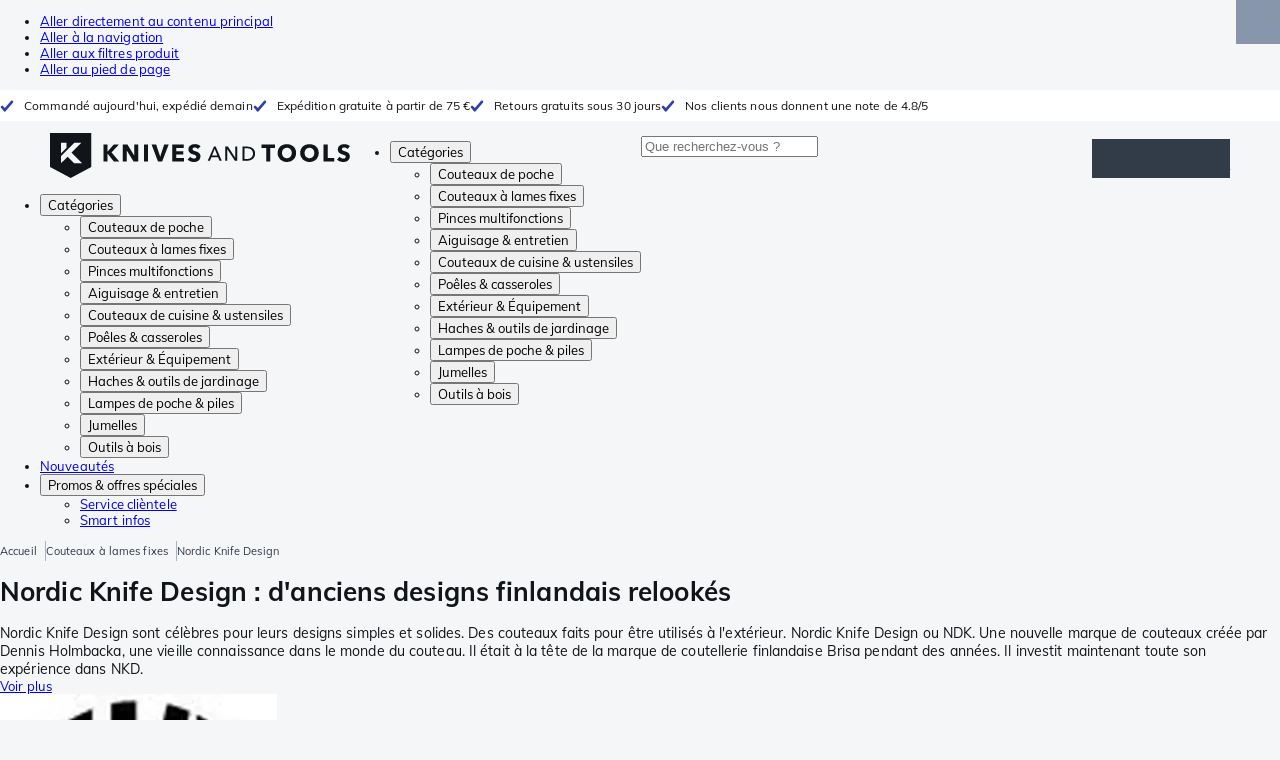

--- FILE ---
content_type: text/html; charset=utf-8
request_url: https://www.knivesandtools.fr/fr/ct/couteaux-nordic-knife-design.htm
body_size: 65759
content:
<!DOCTYPE html><html lang="fr"><head><meta charSet="utf-8" data-next-head=""/><meta name="viewport" content="width=device-width, initial-scale=1" data-next-head=""/><meta property="og:type" content="website" data-next-head=""/><meta property="og:image" content="https://www.knivesandtools.fr/static/logo-kat.png" data-next-head=""/><meta property="og:image:alt" content="Knivesandtools logo" data-next-head=""/><link rel="alternate" hrefLang="nl-NL" href="https://www.knivesandtools.nl/nl/ct/nordic-knife-design-messen.htm" data-next-head=""/><link rel="alternate" hrefLang="de-AT" href="https://www.knivesandtools.at/de/ct/nordic-knife-design-messer.htm" data-next-head=""/><link rel="alternate" hrefLang="fr-BE" href="https://fr.knivesandtools.be/fr/ct/couteaux-nordic-knife-design.htm" data-next-head=""/><link rel="alternate" hrefLang="nl-BE" href="https://www.knivesandtools.be/nl/ct/nordic-knife-design-messen.htm" data-next-head=""/><link rel="alternate" hrefLang="x-default" href="https://www.knivesandtools.com/en/ct/nordic-knife-design-knives.htm" data-next-head=""/><link rel="alternate" hrefLang="de-DE" href="https://www.knivesandtools.de/de/ct/nordic-knife-design-messer.htm" data-next-head=""/><link rel="alternate" hrefLang="en-DK" href="https://www.knivesandtools.dk/en/ct/nordic-knife-design-knives.htm" data-next-head=""/><link rel="alternate" hrefLang="es-ES" href="https://www.knivesandtools.es/es/ct/cuchillos-nordic-knife-design.htm" data-next-head=""/><link rel="alternate" hrefLang="fr-FR" href="https://www.knivesandtools.fr/fr/ct/couteaux-nordic-knife-design.htm" data-next-head=""/><link rel="alternate" hrefLang="en-IE" href="https://www.knivesandtools.ie/en/ct/nordic-knife-design-knives.htm" data-next-head=""/><link rel="alternate" hrefLang="it-IT" href="https://www.knivesandtools.it/it/ct/coltelli-nordic-knife-design.htm" data-next-head=""/><link rel="alternate" hrefLang="pl-PL" href="https://www.knivesandtools.pl/pl/ct/noze-nordic-knife-design.htm" data-next-head=""/><link rel="alternate" hrefLang="pt-PT" href="https://www.knivesandtools.pt/pt/ct/facas-nordic-knife-design.htm" data-next-head=""/><link rel="alternate" hrefLang="en-SE" href="https://www.knivesandtools.se/en/ct/nordic-knife-design-knives.htm" data-next-head=""/><link rel="alternate" hrefLang="en-GB" href="https://www.knivesandtools.co.uk/en/ct/nordic-knife-design-knives.htm" data-next-head=""/><title data-next-head="">Pourquoi choisir les couteaux Nordic Knife Design ? Testés et en stock chez Knivesandtools !</title><meta name="robots" content="index,follow" data-next-head=""/><meta name="description" content="Couteaux Nordic Knife Design chez Knivesandtools ✔ Testés par nos soins ✔ Retour gratuit sous 30 jours ✔ Livraison rapide ✔ Commandez en ligne !" data-next-head=""/><meta property="og:title" content="Pourquoi choisir les couteaux Nordic Knife Design ? Testés et en stock chez Knivesandtools !" data-next-head=""/><meta property="og:description" content="Couteaux Nordic Knife Design chez Knivesandtools ✔ Testés par nos soins ✔ Retour gratuit sous 30 jours ✔ Livraison rapide ✔ Commandez en ligne !" data-next-head=""/><link rel="canonical" href="https://www.knivesandtools.fr/fr/ct/couteaux-nordic-knife-design.htm" data-next-head=""/><link rel="preconnect" href="https://assets.katogroup.eu"/><link rel="dns-prefetch" href="https://assets.katogroup.eu"/><link rel="shortcut icon" href="/static/favicons/kato/favicon.ico"/><link rel="apple-touch-icon" type="image/png" href="/static/favicons/kato/apple-touch-icon.png"/><link rel="apple-touch-icon" type="image/png" sizes="180x180" href="/static/favicons/kato/apple-touch-icon-180x180.png"/><link rel="icon" type="image/png" sizes="192x192" href="/static/favicons/kato/android-chrome-192x192.png"/><link rel="preload" href="/_next/static/css/fd5b66633a8f5e7d.css" as="style"/><link rel="preload" href="/_next/static/css/3f8fd4f606aa524a.css" as="style"/><link rel="preload" href="/_next/static/css/bf25617ae1daa955.css" as="style"/><script type="application/ld+json" data-next-head="">{"@context":"https://schema.org","@type":"WebSite","url":"https://www.knivesandtools.fr","potentialAction":[{"@type":"SearchAction","target":"/search?q={search_term_string}","query-input":"required name=search_term_string"}]}</script><script type="application/ld+json" data-next-head="">{"@context":"https://schema.org","@type":"BreadcrumbList","itemListElement":[{"@type":"ListItem","position":1,"item":"https://www.knivesandtools.fr/","name":"Accueil"},{"@type":"ListItem","position":2,"item":"https://www.knivesandtools.fr/fr/ct/couteaux-a-lames-fixes.htm","name":"Couteaux à lames fixes"},{"@type":"ListItem","position":3,"item":"https://www.knivesandtools.fr/fr/ct/couteaux-nordic-knife-design.htm","name":"Nordic Knife Design"}]}</script><link rel="stylesheet" href="/static/styles/nprogress.css?undefined"/><link rel="stylesheet" media="print" href="/static/styles/print.css?undefined"/><script id="datalayer">window.dataLayer = window.dataLayer || [];</script><script id="image-fallback" data-nscript="beforeInteractive">
 document.addEventListener('error', function(e) {
   const fallback = e.target.dataset.fallback
   if(!(e.target instanceof HTMLImageElement) || !fallback) return

   const type = fallback === 'pdp' ? 'pdp' : 'pop';
   e.target.dataset.origsrc=e.target.src;
   e.target.dataset.origsrcset=e.target.srcset;
   e.target.src='/static/placeholder-' + type + '.svg';
   e.target.srcset='';

 }, {capture: true});
 </script><link rel="stylesheet" href="/_next/static/css/fd5b66633a8f5e7d.css" data-n-g=""/><link rel="stylesheet" href="/_next/static/css/3f8fd4f606aa524a.css" data-n-p=""/><link rel="stylesheet" href="/_next/static/css/bf25617ae1daa955.css" data-n-p=""/><noscript data-n-css=""></noscript><script defer="" noModule="" src="/_next/static/chunks/polyfills-42372ed130431b0a.js"></script><script src="/_next/static/chunks/webpack-cb0bb4aee4f589d1.js" defer=""></script><script src="/_next/static/chunks/framework-82f984c82e43c0eb.js" defer=""></script><script src="/_next/static/chunks/main-c78c97367c23a11f.js" defer=""></script><script src="/_next/static/chunks/pages/_app-0ca0a32b4f1b53cd.js" defer=""></script><script src="/_next/static/chunks/8017-97ef61a3ab25c750.js" defer=""></script><script src="/_next/static/chunks/7017-5aa9a48ce204c371.js" defer=""></script><script src="/_next/static/chunks/7484-1dc4bc591b8900ab.js" defer=""></script><script src="/_next/static/chunks/4414-7b219d0bc1a5062c.js" defer=""></script><script src="/_next/static/chunks/9463-2d22a8dfb2003a04.js" defer=""></script><script src="/_next/static/chunks/3061-d62b6a86a49d7c6e.js" defer=""></script><script src="/_next/static/chunks/1479-0af5448b2abab32a.js" defer=""></script><script src="/_next/static/chunks/1363-f17cee46f2b09240.js" defer=""></script><script src="/_next/static/chunks/9867-f5cea3155900feca.js" defer=""></script><script src="/_next/static/chunks/516-37514ca13ef7d633.js" defer=""></script><script src="/_next/static/chunks/7312-7ec0aad5203118ca.js" defer=""></script><script src="/_next/static/chunks/9681-2ff09e3a92b3d75c.js" defer=""></script><script src="/_next/static/chunks/pages/content/%5Bslug%5D-c06d69148fc91154.js" defer=""></script><script src="/_next/static/131473d9ed39ca5b40d6832fe4b320f9118d3367/_buildManifest.js" defer=""></script><script src="/_next/static/131473d9ed39ca5b40d6832fe4b320f9118d3367/_ssgManifest.js" defer=""></script></head><body data-theme="kato"><div id="__next"><noscript><iframe title="Taggrs.io" src="https://server.knivesandtools.fr/vel18Ny3TP.html?tg=574Q5RF" height="0" width="0" style="display:none;visibility:hidden"></iframe></noscript><div class="max-w-screen bg-background relative z-0 flex min-h-screen flex-col"><script type="application/ld+json">{"@context":"https://schema.org","@type":"SiteNavigationElement","name":"Navigation principale","url":"https://www.knivesandtools.fr","about":"La navigation principale du site web. Il s'agit du menu principal affiché en haut de la page.","hasPart":[{"@type":"SiteNavigationElement","name":"Couteaux de poche","url":"https://www.knivesandtools.fr/fr/ct/couteaux-de-poche.htm"},{"@type":"SiteNavigationElement","name":"Couteaux à lames fixes","url":"https://www.knivesandtools.fr/fr/ct/couteaux-a-lames-fixes.htm"},{"@type":"SiteNavigationElement","name":"Pinces multifonctions","url":"https://www.knivesandtools.fr/fr/ct/pinces-multifonction.htm"},{"@type":"SiteNavigationElement","name":"Aiguisage & entretien","url":"https://www.knivesandtools.fr/fr/ct/aiguiser-vos-couteaux.htm"},{"@type":"SiteNavigationElement","name":"Couteaux de cuisine & ustensiles","url":"https://www.knivesandtools.fr/fr/ct/couteaux-de-cuisine.htm"},{"@type":"SiteNavigationElement","name":"Poêles & casseroles","url":"https://www.knivesandtools.fr/fr/ct/acheter-les-meilleures-casseroles-et-poeles.htm"},{"@type":"SiteNavigationElement","name":"Extérieur & Équipement","url":"https://www.knivesandtools.fr/fr/ct/exterieur-et-equipment.htm"},{"@type":"SiteNavigationElement","name":"Haches & outils de jardinage","url":"https://www.knivesandtools.fr/fr/ct/haches-et-outils-de-jardinage.htm"},{"@type":"SiteNavigationElement","name":"Lampes de poche & piles","url":"https://www.knivesandtools.fr/fr/ct/lampe-de-poche.htm"},{"@type":"SiteNavigationElement","name":"Jumelles","url":"https://www.knivesandtools.fr/fr/ct/jumelles-monoculaires-longuevues.htm"},{"@type":"SiteNavigationElement","name":"Outils à bois","url":"https://www.knivesandtools.fr/fr/ct/outils-a-bois.htm"},{"@type":"SiteNavigationElement","name":"Nouveautés","url":"https://www.knivesandtools.fr/fr/ct/nouveautes.htm"},{"@type":"SiteNavigationElement","name":"Promos & offres spéciales","url":"https://www.knivesandtools.fr/fr/ct/promos-et-offres-speciales.htm"},{"@type":"SiteNavigationElement","name":"Service clièntele","url":"https://www.knivesandtools.frhttps://support.knivesandtools.com/hc/fr"},{"@type":"SiteNavigationElement","name":"Smart infos","url":"https://www.knivesandtools.frhttps://www.knivesandtools.fr/get-smarter"}]}</script><div class="z-dialog-overlay absolute left-1/2 -translate-x-1/2"><ul class="space-y-1"><li><a href="#main" class="focus:bg-secondary sr-only text-base font-bold text-white focus:not-sr-only focus:absolute focus:left-1/2 focus:top-2 focus:z-[1001] focus:-translate-x-1/2 focus:p-2 focus:ring-2 focus:ring-blue-600">Aller directement au contenu principal</a></li><li><a href="#navigation" class="focus:bg-secondary sr-only text-base font-bold text-white focus:not-sr-only focus:absolute focus:left-1/2 focus:top-2 focus:z-[1001] focus:-translate-x-1/2 focus:p-2 focus:ring-2 focus:ring-blue-600">Aller à la navigation</a></li><li><a href="#products" class="focus:bg-secondary sr-only text-base font-bold text-white focus:not-sr-only focus:absolute focus:left-1/2 focus:top-2 focus:z-[1001] focus:-translate-x-1/2 focus:p-2 focus:ring-2 focus:ring-blue-600">Aller aux filtres produit</a></li><li><a href="#footer" class="focus:bg-secondary sr-only text-base font-bold text-white focus:not-sr-only focus:absolute focus:left-1/2 focus:top-2 focus:z-[1001] focus:-translate-x-1/2 focus:p-2 focus:ring-2 focus:ring-blue-600">Aller au pied de page</a></li></ul></div><div class="OldBrowser_root__J2e5L" id="oldbrowser"><div class="MarkdownBlock_root__mFTc5"><p>Votre navigateur web est obsolète. Cela pourrait affecter le bon fonctionnement du site.</p></div></div><div class="Header_uspBar__Fkwqu"><div class="skerper:sm:px-[15px] skerper:md:px-[20px] mx-auto box-border block w-full px-2 sm:px-[15px] md:px-[20px] lg:max-w-[1220px]"><div class="flex"><div class="Slider_slides__eT2H4 Header_usps__qs69F"><div class="Usp_root__zDEY8" style="background-image:var(--icon-check)">Commandé aujourd&#x27;hui, expédié demain</div><div class="Usp_root__zDEY8" style="background-image:var(--icon-check)">Expédition gratuite à partir de 75 €</div><div class="Usp_root__zDEY8" style="background-image:var(--icon-check)">Retours gratuits sous 30 jours</div><div class="Usp_root__zDEY8" style="background-image:var(--icon-check)">Nos clients nous donnent une note de 4.8/5</div></div></div></div></div><header class="AppBarContent_root__dK9RR" id="navigation"><div class="AppBarContent_wrapper__FxCuT"><a href="/" aria-label="Accueil" title="Logo" class="AppBarContent_logoContainer__A_y4O"><svg xmlns="http://www.w3.org/2000/svg" viewBox="0 0 280 42" class="AppBarContent_logo__e4cvd"><path d="m57.44 18.11 7.23 8.55h-5l-5.89-7.3v7.3H50V10.8h3.74v6.45h.07l5.67-6.45h4.79Zm21.3 3h-.07L72.31 10.8h-4.37v15.86h3.72l-.09-10.37h.07L78 26.66h4.35V10.8h-3.7Zm8.91 5.51h3.86V10.8h-3.86Zm15.24-4.61h-.09L99.12 10.8h-4.3l6 15.86h3.83l6.11-15.86h-4.23Zm14.89-1.95h6.59V17h-6.59v-3h7v-3.2h-10.69v15.86h11.06v-3.27h-7.37Zm16-6.22a2.3 2.3 0 0 1 .7-.26 5 5 0 0 1 .78-.06 3.6 3.6 0 0 1 1.53.37 3.5 3.5 0 0 1 1.29 1l2.44-2.57a7.1 7.1 0 0 0-2.45-1.46 8.2 8.2 0 0 0-2.75-.49 8.8 8.8 0 0 0-2.21.28 6.2 6.2 0 0 0-2 .88 4.8 4.8 0 0 0-1.41 1.55 4.47 4.47 0 0 0-.54 2.26 4.4 4.4 0 0 0 .35 1.83 4 4 0 0 0 .92 1.27 5 5 0 0 0 1.3.87 13 13 0 0 0 1.49.58c.52.16 1 .32 1.4.46a5.3 5.3 0 0 1 1 .47 2.1 2.1 0 0 1 .64.57 1.26 1.26 0 0 1 .22.76 1.7 1.7 0 0 1-.18.81 1.56 1.56 0 0 1-.48.54 2.1 2.1 0 0 1-.7.29 4 4 0 0 1-.83.09 4.1 4.1 0 0 1-1.9-.49 4.8 4.8 0 0 1-1.53-1.19l-2.51 2.55a7 7 0 0 0 2.65 1.72 9.3 9.3 0 0 0 3.3.59 8.2 8.2 0 0 0 2.26-.31 5.9 5.9 0 0 0 2-1 4.55 4.55 0 0 0 1.35-1.65 5.1 5.1 0 0 0 .51-2.36 3.87 3.87 0 0 0-.47-2 4.7 4.7 0 0 0-1.19-1.34 6.8 6.8 0 0 0-1.59-.86c-.58-.22-1.14-.41-1.68-.59l-1-.35a4.6 4.6 0 0 1-.77-.37 1.4 1.4 0 0 1-.49-.47 1.17 1.17 0 0 1-.17-.67 1.3 1.3 0 0 1 .21-.77 1.7 1.7 0 0 1 .51-.44Zm20.85-1.18 5.68 13.21h-2.09l-1.35-3.24h-6.27l-1.33 3.24h-2.05L153 12.7ZM156.2 21l-2.46-6.19-2.49 6.19Zm16.8 2.26-6.91-10.56h-2.41v13.21h1.85V15.13l7 10.78h2.34V12.7H173Zm17.77-7a6.65 6.65 0 0 1 .63 3 6.44 6.44 0 0 1-.63 2.94 6.2 6.2 0 0 1-1.66 2.05 7 7 0 0 1-2.3 1.21 8.3 8.3 0 0 1-2.54.4h-4.53V12.7h4.53a8.9 8.9 0 0 1 2.54.37 6.8 6.8 0 0 1 2.3 1.18 6 6 0 0 1 1.7 2.05Zm-1.35 3a5.25 5.25 0 0 0-.41-2.17 4.26 4.26 0 0 0-1.14-1.56 5.2 5.2 0 0 0-1.76-.95 7.1 7.1 0 0 0-2.21-.33h-2.31v10h2.31a7.1 7.1 0 0 0 2.21-.33 5.1 5.1 0 0 0 1.76-1 4.26 4.26 0 0 0 1.14-1.56 5.1 5.1 0 0 0 .45-2.05Zm7.88-5.24h4.48v12.64h3.83V14.07h4.48V10.8h-12.75Zm31.76 1.16a8.6 8.6 0 0 1 .65 3.43 8.7 8.7 0 0 1-.65 3.44 7.8 7.8 0 0 1-1.8 2.67 8 8 0 0 1-2.74 1.71 10 10 0 0 1-6.89 0 7.8 7.8 0 0 1-4.54-4.38 8.9 8.9 0 0 1-.65-3.44 8.8 8.8 0 0 1 .65-3.43 7.5 7.5 0 0 1 1.81-2.61 8 8 0 0 1 2.77-1.57 10.52 10.52 0 0 1 6.89 0 8 8 0 0 1 2.74 1.66 7.3 7.3 0 0 1 1.8 2.57Zm-3.45 3.43a5.5 5.5 0 0 0-.33-1.92 4.5 4.5 0 0 0-.93-1.54 4.3 4.3 0 0 0-1.43-1 4.5 4.5 0 0 0-1.85-.37 4.43 4.43 0 0 0-3.27 1.37 4.2 4.2 0 0 0-.93 1.54 5.5 5.5 0 0 0-.33 1.92 5.8 5.8 0 0 0 .34 2 4.55 4.55 0 0 0 .93 1.55 4 4 0 0 0 1.42 1 4.4 4.4 0 0 0 1.84.37 4.4 4.4 0 0 0 1.83-.37 4.1 4.1 0 0 0 1.44-1 4.6 4.6 0 0 0 .94-1.55 5.8 5.8 0 0 0 .37-1.95Zm24.53-3.43a8.6 8.6 0 0 1 .65 3.43 8.7 8.7 0 0 1-.65 3.44 7.8 7.8 0 0 1-1.8 2.67 8 8 0 0 1-2.74 1.71 10 10 0 0 1-6.89 0 7.74 7.74 0 0 1-4.54-4.38 8.9 8.9 0 0 1-.65-3.44 8.8 8.8 0 0 1 .65-3.43 7.6 7.6 0 0 1 1.8-2.61 8.1 8.1 0 0 1 2.78-1.57 10.52 10.52 0 0 1 6.89 0 8 8 0 0 1 2.74 1.66 7.3 7.3 0 0 1 1.8 2.57Zm-3.45 3.43a5.5 5.5 0 0 0-.33-1.92 4.8 4.8 0 0 0-.93-1.54 4.2 4.2 0 0 0-1.44-1 4.45 4.45 0 0 0-1.84-.37 4.43 4.43 0 0 0-3.27 1.37 4.2 4.2 0 0 0-.93 1.54 5.87 5.87 0 0 0 0 3.91 4.55 4.55 0 0 0 .93 1.55 4 4 0 0 0 1.42 1 4.74 4.74 0 0 0 3.67 0 4.2 4.2 0 0 0 1.44-1 4.7 4.7 0 0 0 .94-1.55 5.8 5.8 0 0 0 .38-1.94Zm12.5-7.86h-3.85v15.91h10v-3.34h-6.14Zm19 7.66a6.8 6.8 0 0 0-1.59-.86c-.58-.22-1.14-.41-1.68-.59l-1-.35a4.6 4.6 0 0 1-.77-.37 1.4 1.4 0 0 1-.49-.47 1.17 1.17 0 0 1-.17-.67 1.3 1.3 0 0 1 .21-.77 1.7 1.7 0 0 1 .53-.5 2.3 2.3 0 0 1 .7-.26 5 5 0 0 1 .78-.06 3.6 3.6 0 0 1 1.53.37 3.5 3.5 0 0 1 1.29 1l2.47-2.53a7.1 7.1 0 0 0-2.45-1.46 8.2 8.2 0 0 0-2.75-.49 8.8 8.8 0 0 0-2.21.28 6.2 6.2 0 0 0-2 .88 4.8 4.8 0 0 0-1.41 1.55 4.47 4.47 0 0 0-.53 2.26 4.4 4.4 0 0 0 .35 1.83 4 4 0 0 0 .92 1.27 5 5 0 0 0 1.3.87 13 13 0 0 0 1.49.58c.52.16 1 .32 1.4.46a5.3 5.3 0 0 1 1 .47 2.1 2.1 0 0 1 .64.57 1.26 1.26 0 0 1 .22.76 1.7 1.7 0 0 1-.18.81 1.56 1.56 0 0 1-.48.54 2.1 2.1 0 0 1-.7.29 4 4 0 0 1-.83.09 4.1 4.1 0 0 1-1.9-.49 4.8 4.8 0 0 1-1.53-1.19l-2.51 2.55a7 7 0 0 0 2.64 1.69 9.3 9.3 0 0 0 3.3.59 8.2 8.2 0 0 0 2.26-.31 5.9 5.9 0 0 0 1.95-1 4.55 4.55 0 0 0 1.35-1.65 5.1 5.1 0 0 0 .51-2.36 3.87 3.87 0 0 0-.47-2 4.7 4.7 0 0 0-1.15-1.28ZM0 0h38.6v31.71L19.3 42 0 31.71Zm10.27 18.93 5.12-5.15V9h-5.12Zm0 9.3 6.17-6.15 6.19 6.19H30l-9.86-9.92L29.46 9h-6.69l-12.5 12.52Z" style="fill:#111418"></path></svg></a><nav aria-label="Main" data-orientation="horizontal" dir="ltr" class="hidden relative z-50 mb-4"><div class="container px-4 text-sm font-bold"><div style="position:relative"><ul data-orientation="horizontal" class="flex gap-9 border-b p-0" dir="ltr"><li><button id="radix-«Rhrd6»-trigger-radix-«Rmhrd6»" data-state="closed" aria-expanded="false" aria-controls="radix-«Rhrd6»-content-radix-«Rmhrd6»" class="group inline-flex h-12 cursor-pointer items-center gap-2 text-sm font-bold leading-6 xl:text-base" data-radix-collection-item="">Catégories<span style="--icon:var(--icon-chevron-right)" class="inline-block bg-current [mask-image:var(--icon)] [mask-position:center] [mask-repeat:no-repeat] [mask-size:contain] size-2 rotate-90"></span></button><div id="radix-«Rhrd6»-content-radix-«Rmhrd6»" aria-labelledby="radix-«Rhrd6»-trigger-radix-«Rmhrd6»" data-orientation="horizontal" data-state="closed" class="top-15 shadow-desktop-menu fixed bg-snow scrollbar-gutter-stable left-0 h-[75vh] w-full overflow-y-auto py-6 hidden" style="pointer-events:none" dir="ltr"><div class="container grid grid-cols-4 gap-4 p-0 px-4 text-base"><div data-orientation="vertical" class="col-span-1"><div style="position:relative"><ul data-orientation="vertical" class="gap-2 flex flex-col"><li><button id="radix-«Ramhrd6»-trigger-radix-«R5qmhrd6»" data-state="closed" aria-expanded="false" aria-controls="radix-«Ramhrd6»-content-radix-«R5qmhrd6»" class="group w-full" data-radix-collection-item=""><div class="group/item flex w-full cursor-pointer items-center gap-4 text-start text-sm leading-4 transition-colors duration-200 ease-in-out hover:bg-white"><span aria-hidden="true" style="--icon:var(--icon-pocketknives)" class="inline-block bg-current [mask-image:var(--icon)] [mask-position:center] [mask-repeat:no-repeat] [mask-size:contain] group-hover/item:!bg-dark group-data-[state=open]:!bg-dark transition-colors m-1.5 size-7 shrink-0"></span><div class="pr-4 relative flex w-full items-center justify-between gap-2"><span class="font-normal group-hover/item:pr-4 group-data-[state=open]:pr-4 group-hover/item:text-dark group-data-[state=open]:text-dark pr-4 transition-colors group-hover/item:font-bold group-data-[state=open]:font-bold">Couteaux de poche</span><span style="--icon:var(--icon-chevron-right)" class="inline-block bg-current [mask-image:var(--icon)] [mask-position:center] [mask-repeat:no-repeat] [mask-size:contain] group-hover/item:!bg-dark group-data-[state=open]:!bg-dark transition-colors absolute right-2 size-2"></span></div></div></button></li><li><button id="radix-«Ramhrd6»-trigger-radix-«R9qmhrd6»" data-state="closed" aria-expanded="false" aria-controls="radix-«Ramhrd6»-content-radix-«R9qmhrd6»" class="group w-full" data-radix-collection-item=""><div class="group/item flex w-full cursor-pointer items-center gap-4 text-start text-sm leading-4 transition-colors duration-200 ease-in-out hover:bg-white"><span aria-hidden="true" style="--icon:var(--icon-fixedblades)" class="inline-block bg-current [mask-image:var(--icon)] [mask-position:center] [mask-repeat:no-repeat] [mask-size:contain] group-hover/item:!bg-dark group-data-[state=open]:!bg-dark transition-colors m-1.5 size-7 shrink-0"></span><div class="pr-4 relative flex w-full items-center justify-between gap-2"><span class="font-normal group-hover/item:pr-4 group-data-[state=open]:pr-4 group-hover/item:text-dark group-data-[state=open]:text-dark pr-4 transition-colors group-hover/item:font-bold group-data-[state=open]:font-bold">Couteaux à lames fixes</span><span style="--icon:var(--icon-chevron-right)" class="inline-block bg-current [mask-image:var(--icon)] [mask-position:center] [mask-repeat:no-repeat] [mask-size:contain] group-hover/item:!bg-dark group-data-[state=open]:!bg-dark transition-colors absolute right-2 size-2"></span></div></div></button></li><li><button id="radix-«Ramhrd6»-trigger-radix-«Rdqmhrd6»" data-state="closed" aria-expanded="false" aria-controls="radix-«Ramhrd6»-content-radix-«Rdqmhrd6»" class="group w-full" data-radix-collection-item=""><div class="group/item flex w-full cursor-pointer items-center gap-4 text-start text-sm leading-4 transition-colors duration-200 ease-in-out hover:bg-white"><span aria-hidden="true" style="--icon:var(--icon-multitools)" class="inline-block bg-current [mask-image:var(--icon)] [mask-position:center] [mask-repeat:no-repeat] [mask-size:contain] group-hover/item:!bg-dark group-data-[state=open]:!bg-dark transition-colors m-1.5 size-7 shrink-0"></span><div class="pr-4 relative flex w-full items-center justify-between gap-2"><span class="font-normal group-hover/item:pr-4 group-data-[state=open]:pr-4 group-hover/item:text-dark group-data-[state=open]:text-dark pr-4 transition-colors group-hover/item:font-bold group-data-[state=open]:font-bold">Pinces multifonctions</span><span style="--icon:var(--icon-chevron-right)" class="inline-block bg-current [mask-image:var(--icon)] [mask-position:center] [mask-repeat:no-repeat] [mask-size:contain] group-hover/item:!bg-dark group-data-[state=open]:!bg-dark transition-colors absolute right-2 size-2"></span></div></div></button></li><li><button id="radix-«Ramhrd6»-trigger-radix-«Rhqmhrd6»" data-state="closed" aria-expanded="false" aria-controls="radix-«Ramhrd6»-content-radix-«Rhqmhrd6»" class="group w-full" data-radix-collection-item=""><div class="group/item flex w-full cursor-pointer items-center gap-4 text-start text-sm leading-4 transition-colors duration-200 ease-in-out hover:bg-white"><span aria-hidden="true" style="--icon:var(--icon-sharpening)" class="inline-block bg-current [mask-image:var(--icon)] [mask-position:center] [mask-repeat:no-repeat] [mask-size:contain] group-hover/item:!bg-dark group-data-[state=open]:!bg-dark transition-colors m-1.5 size-7 shrink-0"></span><div class="pr-4 relative flex w-full items-center justify-between gap-2"><span class="font-normal group-hover/item:pr-4 group-data-[state=open]:pr-4 group-hover/item:text-dark group-data-[state=open]:text-dark pr-4 transition-colors group-hover/item:font-bold group-data-[state=open]:font-bold">Aiguisage &amp; entretien</span><span style="--icon:var(--icon-chevron-right)" class="inline-block bg-current [mask-image:var(--icon)] [mask-position:center] [mask-repeat:no-repeat] [mask-size:contain] group-hover/item:!bg-dark group-data-[state=open]:!bg-dark transition-colors absolute right-2 size-2"></span></div></div></button></li><li><button id="radix-«Ramhrd6»-trigger-radix-«Rlqmhrd6»" data-state="closed" aria-expanded="false" aria-controls="radix-«Ramhrd6»-content-radix-«Rlqmhrd6»" class="group w-full" data-radix-collection-item=""><div class="group/item flex w-full cursor-pointer items-center gap-4 text-start text-sm leading-4 transition-colors duration-200 ease-in-out hover:bg-white"><span aria-hidden="true" style="--icon:var(--icon-kitchenknives)" class="inline-block bg-current [mask-image:var(--icon)] [mask-position:center] [mask-repeat:no-repeat] [mask-size:contain] group-hover/item:!bg-dark group-data-[state=open]:!bg-dark transition-colors m-1.5 size-7 shrink-0"></span><div class="pr-4 relative flex w-full items-center justify-between gap-2"><span class="font-normal group-hover/item:pr-4 group-data-[state=open]:pr-4 group-hover/item:text-dark group-data-[state=open]:text-dark pr-4 transition-colors group-hover/item:font-bold group-data-[state=open]:font-bold">Couteaux de cuisine &amp; ustensiles</span><span style="--icon:var(--icon-chevron-right)" class="inline-block bg-current [mask-image:var(--icon)] [mask-position:center] [mask-repeat:no-repeat] [mask-size:contain] group-hover/item:!bg-dark group-data-[state=open]:!bg-dark transition-colors absolute right-2 size-2"></span></div></div></button></li><li><button id="radix-«Ramhrd6»-trigger-radix-«Rpqmhrd6»" data-state="closed" aria-expanded="false" aria-controls="radix-«Ramhrd6»-content-radix-«Rpqmhrd6»" class="group w-full" data-radix-collection-item=""><div class="group/item flex w-full cursor-pointer items-center gap-4 text-start text-sm leading-4 transition-colors duration-200 ease-in-out hover:bg-white"><span aria-hidden="true" style="--icon:var(--icon-pans)" class="inline-block bg-current [mask-image:var(--icon)] [mask-position:center] [mask-repeat:no-repeat] [mask-size:contain] group-hover/item:!bg-dark group-data-[state=open]:!bg-dark transition-colors m-1.5 size-7 shrink-0"></span><div class="pr-4 relative flex w-full items-center justify-between gap-2"><span class="font-normal group-hover/item:pr-4 group-data-[state=open]:pr-4 group-hover/item:text-dark group-data-[state=open]:text-dark pr-4 transition-colors group-hover/item:font-bold group-data-[state=open]:font-bold">Poêles &amp; casseroles</span><span style="--icon:var(--icon-chevron-right)" class="inline-block bg-current [mask-image:var(--icon)] [mask-position:center] [mask-repeat:no-repeat] [mask-size:contain] group-hover/item:!bg-dark group-data-[state=open]:!bg-dark transition-colors absolute right-2 size-2"></span></div></div></button></li><li><button id="radix-«Ramhrd6»-trigger-radix-«Rtqmhrd6»" data-state="closed" aria-expanded="false" aria-controls="radix-«Ramhrd6»-content-radix-«Rtqmhrd6»" class="group w-full" data-radix-collection-item=""><div class="group/item flex w-full cursor-pointer items-center gap-4 text-start text-sm leading-4 transition-colors duration-200 ease-in-out hover:bg-white"><span aria-hidden="true" style="--icon:var(--icon-outdoorgear)" class="inline-block bg-current [mask-image:var(--icon)] [mask-position:center] [mask-repeat:no-repeat] [mask-size:contain] group-hover/item:!bg-dark group-data-[state=open]:!bg-dark transition-colors m-1.5 size-7 shrink-0"></span><div class="pr-4 relative flex w-full items-center justify-between gap-2"><span class="font-normal group-hover/item:pr-4 group-data-[state=open]:pr-4 group-hover/item:text-dark group-data-[state=open]:text-dark pr-4 transition-colors group-hover/item:font-bold group-data-[state=open]:font-bold">Extérieur &amp; Équipement</span><span style="--icon:var(--icon-chevron-right)" class="inline-block bg-current [mask-image:var(--icon)] [mask-position:center] [mask-repeat:no-repeat] [mask-size:contain] group-hover/item:!bg-dark group-data-[state=open]:!bg-dark transition-colors absolute right-2 size-2"></span></div></div></button></li><li><button id="radix-«Ramhrd6»-trigger-radix-«R11qmhrd6»" data-state="closed" aria-expanded="false" aria-controls="radix-«Ramhrd6»-content-radix-«R11qmhrd6»" class="group w-full" data-radix-collection-item=""><div class="group/item flex w-full cursor-pointer items-center gap-4 text-start text-sm leading-4 transition-colors duration-200 ease-in-out hover:bg-white"><span aria-hidden="true" style="--icon:var(--icon-axes)" class="inline-block bg-current [mask-image:var(--icon)] [mask-position:center] [mask-repeat:no-repeat] [mask-size:contain] group-hover/item:!bg-dark group-data-[state=open]:!bg-dark transition-colors m-1.5 size-7 shrink-0"></span><div class="pr-4 relative flex w-full items-center justify-between gap-2"><span class="font-normal group-hover/item:pr-4 group-data-[state=open]:pr-4 group-hover/item:text-dark group-data-[state=open]:text-dark pr-4 transition-colors group-hover/item:font-bold group-data-[state=open]:font-bold">Haches &amp; outils de jardinage</span><span style="--icon:var(--icon-chevron-right)" class="inline-block bg-current [mask-image:var(--icon)] [mask-position:center] [mask-repeat:no-repeat] [mask-size:contain] group-hover/item:!bg-dark group-data-[state=open]:!bg-dark transition-colors absolute right-2 size-2"></span></div></div></button></li><li><button id="radix-«Ramhrd6»-trigger-radix-«R15qmhrd6»" data-state="closed" aria-expanded="false" aria-controls="radix-«Ramhrd6»-content-radix-«R15qmhrd6»" class="group w-full" data-radix-collection-item=""><div class="group/item flex w-full cursor-pointer items-center gap-4 text-start text-sm leading-4 transition-colors duration-200 ease-in-out hover:bg-white"><span aria-hidden="true" style="--icon:var(--icon-flashlights)" class="inline-block bg-current [mask-image:var(--icon)] [mask-position:center] [mask-repeat:no-repeat] [mask-size:contain] group-hover/item:!bg-dark group-data-[state=open]:!bg-dark transition-colors m-1.5 size-7 shrink-0"></span><div class="pr-4 relative flex w-full items-center justify-between gap-2"><span class="font-normal group-hover/item:pr-4 group-data-[state=open]:pr-4 group-hover/item:text-dark group-data-[state=open]:text-dark pr-4 transition-colors group-hover/item:font-bold group-data-[state=open]:font-bold">Lampes de poche &amp; piles</span><span style="--icon:var(--icon-chevron-right)" class="inline-block bg-current [mask-image:var(--icon)] [mask-position:center] [mask-repeat:no-repeat] [mask-size:contain] group-hover/item:!bg-dark group-data-[state=open]:!bg-dark transition-colors absolute right-2 size-2"></span></div></div></button></li><li><button id="radix-«Ramhrd6»-trigger-radix-«R19qmhrd6»" data-state="closed" aria-expanded="false" aria-controls="radix-«Ramhrd6»-content-radix-«R19qmhrd6»" class="group w-full" data-radix-collection-item=""><div class="group/item flex w-full cursor-pointer items-center gap-4 text-start text-sm leading-4 transition-colors duration-200 ease-in-out hover:bg-white"><span aria-hidden="true" style="--icon:var(--icon-binoculars)" class="inline-block bg-current [mask-image:var(--icon)] [mask-position:center] [mask-repeat:no-repeat] [mask-size:contain] group-hover/item:!bg-dark group-data-[state=open]:!bg-dark transition-colors m-1.5 size-7 shrink-0"></span><div class="pr-4 relative flex w-full items-center justify-between gap-2"><span class="font-normal group-hover/item:pr-4 group-data-[state=open]:pr-4 group-hover/item:text-dark group-data-[state=open]:text-dark pr-4 transition-colors group-hover/item:font-bold group-data-[state=open]:font-bold">Jumelles</span><span style="--icon:var(--icon-chevron-right)" class="inline-block bg-current [mask-image:var(--icon)] [mask-position:center] [mask-repeat:no-repeat] [mask-size:contain] group-hover/item:!bg-dark group-data-[state=open]:!bg-dark transition-colors absolute right-2 size-2"></span></div></div></button></li><li><button id="radix-«Ramhrd6»-trigger-radix-«R1dqmhrd6»" data-state="closed" aria-expanded="false" aria-controls="radix-«Ramhrd6»-content-radix-«R1dqmhrd6»" class="group w-full" data-radix-collection-item=""><div class="group/item flex w-full cursor-pointer items-center gap-4 text-start text-sm leading-4 transition-colors duration-200 ease-in-out hover:bg-white"><span aria-hidden="true" style="--icon:var(--icon-woodworking)" class="inline-block bg-current [mask-image:var(--icon)] [mask-position:center] [mask-repeat:no-repeat] [mask-size:contain] group-hover/item:!bg-dark group-data-[state=open]:!bg-dark transition-colors m-1.5 size-7 shrink-0"></span><div class="pr-4 relative flex w-full items-center justify-between gap-2"><span class="font-normal group-hover/item:pr-4 group-data-[state=open]:pr-4 group-hover/item:text-dark group-data-[state=open]:text-dark pr-4 transition-colors group-hover/item:font-bold group-data-[state=open]:font-bold">Outils à bois</span><span style="--icon:var(--icon-chevron-right)" class="inline-block bg-current [mask-image:var(--icon)] [mask-position:center] [mask-repeat:no-repeat] [mask-size:contain] group-hover/item:!bg-dark group-data-[state=open]:!bg-dark transition-colors absolute right-2 size-2"></span></div></div></button></li></ul></div></div></div></div></li></ul></div></div></nav><div class="AppBarContent_searchBox__VuNdD"><div class="lg:hidden"></div><form class="justify-center hidden lg:block skerper:max-lg:px-3 skerper:max-lg:pt-[30px] skerper:max-lg:pb-3 skerper:max-lg:mb-0 skerper:max-lg:bg-[#c9d4e4]" action="/search" method="get"><div class="text-primary-text letter-spacing-[0.1px] skerper:hover:border-primary relative inline-flex cursor-text items-center rounded-[1px] border border-[#8796ab] font-sans text-[14px] leading-[1.1876em] hover:border-[#546378] md:leading-[1.3] [label+&amp;]:mt-[8px] pr-[12px] min-h-10 w-full border-none bg-white shadow-[inset_1px_1px_2px_rgb(135_150_171_/_50%)] lg:top-[0.5px] lg:ml-7 lg:mr-9 lg:max-w-[400px] xl:top-[-0.5px] xl:ml-[18px] xl:mr-[14px] xl:max-w-[600px] skerper:lg:min-h-[40px] skerper:lg:ml-[33px] skerper:xl:top-[0.5px] skerper:xl:ml-[11px]"><input autoComplete="off" placeholder="Que recherchez-vous ?" aria-label="search" class="box-content! m-0 block h-[1.1876em] w-full min-w-0 border-0 bg-none px-[12px] pb-[11px] pt-[10px] font-[inherit] tracking-[inherit] text-current placeholder:text-current placeholder:opacity-50 focus:outline-none" name="q" value=""/><span title="Rechercher" style="--icon:var(--icon-search)" class="inline-block bg-current [mask-image:var(--icon)] [mask-position:center] [mask-repeat:no-repeat] [mask-size:contain] size-6 text-[var(--primary-dark)]"></span></div></form></div><div class="notranslate AppBarContent_icons__b9wQN"><a href="/wishlist" class="AppBarContent_icon__msBub AppBarContent_iconWishlist__w5T__" data-testid="wishlist-icon"><span translate="yes">Wishlist</span></a><a class="AppBarContent_icon__msBub AppBarContent_iconAccount__YvwGp" data-testid="account-icon" translate="yes" href="/account/login">Connexion</a><button type="button" class="AppBarContent_icon__msBub AppBarContent_iconSearch__a9C3i" data-testid="search-icon">Rechercher</button><a class="AppBarContent_icon__msBub AppBarContent_iconCart__Fdg0b" data-testid="cart-icon" href="/cart"><span translate="yes">Panier</span></a><button type="button" class="AppBarContent_icon__msBub AppBarContent_iconMenu__Dgb7X" data-testid="menu-icon"><span class="w-full">Menu</span></button></div></div></header><nav aria-label="Main" data-orientation="horizontal" dir="ltr" class="hidden xl:block relative z-50 mb-4"><div class="container px-4 text-sm font-bold"><div style="position:relative"><ul data-orientation="horizontal" class="flex gap-9 border-b p-0" dir="ltr"><li><button id="radix-«R4rd6»-trigger-radix-«R2srd6»" data-state="closed" aria-expanded="false" aria-controls="radix-«R4rd6»-content-radix-«R2srd6»" class="group inline-flex h-12 cursor-pointer items-center gap-2 text-sm font-bold leading-6 xl:text-base" data-radix-collection-item="">Catégories<span style="--icon:var(--icon-chevron-right)" class="inline-block bg-current [mask-image:var(--icon)] [mask-position:center] [mask-repeat:no-repeat] [mask-size:contain] size-2 rotate-90"></span></button><div id="radix-«R4rd6»-content-radix-«R2srd6»" aria-labelledby="radix-«R4rd6»-trigger-radix-«R2srd6»" data-orientation="horizontal" data-state="closed" class="absolute top-0 bg-snow scrollbar-gutter-stable left-0 h-[75vh] w-full overflow-y-auto py-6 hidden" style="pointer-events:none" dir="ltr"><div class="container grid grid-cols-4 gap-4 p-0 px-4 text-base"><div data-orientation="vertical" class="col-span-1"><div style="position:relative"><ul data-orientation="vertical" class="gap-2 flex flex-col"><li><button id="radix-«R1asrd6»-trigger-radix-«Rnasrd6»" data-state="closed" aria-expanded="false" aria-controls="radix-«R1asrd6»-content-radix-«Rnasrd6»" class="group w-full" data-radix-collection-item=""><div class="group/item flex w-full cursor-pointer items-center gap-4 text-start text-sm leading-4 transition-colors duration-200 ease-in-out hover:bg-white"><span aria-hidden="true" style="--icon:var(--icon-pocketknives)" class="inline-block bg-current [mask-image:var(--icon)] [mask-position:center] [mask-repeat:no-repeat] [mask-size:contain] group-hover/item:!bg-dark group-data-[state=open]:!bg-dark transition-colors m-1.5 size-7 shrink-0"></span><div class="pr-4 relative flex w-full items-center justify-between gap-2"><span class="font-normal group-hover/item:pr-4 group-data-[state=open]:pr-4 group-hover/item:text-dark group-data-[state=open]:text-dark pr-4 transition-colors group-hover/item:font-bold group-data-[state=open]:font-bold">Couteaux de poche</span><span style="--icon:var(--icon-chevron-right)" class="inline-block bg-current [mask-image:var(--icon)] [mask-position:center] [mask-repeat:no-repeat] [mask-size:contain] group-hover/item:!bg-dark group-data-[state=open]:!bg-dark transition-colors absolute right-2 size-2"></span></div></div></button></li><li><button id="radix-«R1asrd6»-trigger-radix-«R17asrd6»" data-state="closed" aria-expanded="false" aria-controls="radix-«R1asrd6»-content-radix-«R17asrd6»" class="group w-full" data-radix-collection-item=""><div class="group/item flex w-full cursor-pointer items-center gap-4 text-start text-sm leading-4 transition-colors duration-200 ease-in-out hover:bg-white"><span aria-hidden="true" style="--icon:var(--icon-fixedblades)" class="inline-block bg-current [mask-image:var(--icon)] [mask-position:center] [mask-repeat:no-repeat] [mask-size:contain] group-hover/item:!bg-dark group-data-[state=open]:!bg-dark transition-colors m-1.5 size-7 shrink-0"></span><div class="pr-4 relative flex w-full items-center justify-between gap-2"><span class="font-normal group-hover/item:pr-4 group-data-[state=open]:pr-4 group-hover/item:text-dark group-data-[state=open]:text-dark pr-4 transition-colors group-hover/item:font-bold group-data-[state=open]:font-bold">Couteaux à lames fixes</span><span style="--icon:var(--icon-chevron-right)" class="inline-block bg-current [mask-image:var(--icon)] [mask-position:center] [mask-repeat:no-repeat] [mask-size:contain] group-hover/item:!bg-dark group-data-[state=open]:!bg-dark transition-colors absolute right-2 size-2"></span></div></div></button></li><li><button id="radix-«R1asrd6»-trigger-radix-«R1nasrd6»" data-state="closed" aria-expanded="false" aria-controls="radix-«R1asrd6»-content-radix-«R1nasrd6»" class="group w-full" data-radix-collection-item=""><div class="group/item flex w-full cursor-pointer items-center gap-4 text-start text-sm leading-4 transition-colors duration-200 ease-in-out hover:bg-white"><span aria-hidden="true" style="--icon:var(--icon-multitools)" class="inline-block bg-current [mask-image:var(--icon)] [mask-position:center] [mask-repeat:no-repeat] [mask-size:contain] group-hover/item:!bg-dark group-data-[state=open]:!bg-dark transition-colors m-1.5 size-7 shrink-0"></span><div class="pr-4 relative flex w-full items-center justify-between gap-2"><span class="font-normal group-hover/item:pr-4 group-data-[state=open]:pr-4 group-hover/item:text-dark group-data-[state=open]:text-dark pr-4 transition-colors group-hover/item:font-bold group-data-[state=open]:font-bold">Pinces multifonctions</span><span style="--icon:var(--icon-chevron-right)" class="inline-block bg-current [mask-image:var(--icon)] [mask-position:center] [mask-repeat:no-repeat] [mask-size:contain] group-hover/item:!bg-dark group-data-[state=open]:!bg-dark transition-colors absolute right-2 size-2"></span></div></div></button></li><li><button id="radix-«R1asrd6»-trigger-radix-«R27asrd6»" data-state="closed" aria-expanded="false" aria-controls="radix-«R1asrd6»-content-radix-«R27asrd6»" class="group w-full" data-radix-collection-item=""><div class="group/item flex w-full cursor-pointer items-center gap-4 text-start text-sm leading-4 transition-colors duration-200 ease-in-out hover:bg-white"><span aria-hidden="true" style="--icon:var(--icon-sharpening)" class="inline-block bg-current [mask-image:var(--icon)] [mask-position:center] [mask-repeat:no-repeat] [mask-size:contain] group-hover/item:!bg-dark group-data-[state=open]:!bg-dark transition-colors m-1.5 size-7 shrink-0"></span><div class="pr-4 relative flex w-full items-center justify-between gap-2"><span class="font-normal group-hover/item:pr-4 group-data-[state=open]:pr-4 group-hover/item:text-dark group-data-[state=open]:text-dark pr-4 transition-colors group-hover/item:font-bold group-data-[state=open]:font-bold">Aiguisage &amp; entretien</span><span style="--icon:var(--icon-chevron-right)" class="inline-block bg-current [mask-image:var(--icon)] [mask-position:center] [mask-repeat:no-repeat] [mask-size:contain] group-hover/item:!bg-dark group-data-[state=open]:!bg-dark transition-colors absolute right-2 size-2"></span></div></div></button></li><li><button id="radix-«R1asrd6»-trigger-radix-«R2nasrd6»" data-state="closed" aria-expanded="false" aria-controls="radix-«R1asrd6»-content-radix-«R2nasrd6»" class="group w-full" data-radix-collection-item=""><div class="group/item flex w-full cursor-pointer items-center gap-4 text-start text-sm leading-4 transition-colors duration-200 ease-in-out hover:bg-white"><span aria-hidden="true" style="--icon:var(--icon-kitchenknives)" class="inline-block bg-current [mask-image:var(--icon)] [mask-position:center] [mask-repeat:no-repeat] [mask-size:contain] group-hover/item:!bg-dark group-data-[state=open]:!bg-dark transition-colors m-1.5 size-7 shrink-0"></span><div class="pr-4 relative flex w-full items-center justify-between gap-2"><span class="font-normal group-hover/item:pr-4 group-data-[state=open]:pr-4 group-hover/item:text-dark group-data-[state=open]:text-dark pr-4 transition-colors group-hover/item:font-bold group-data-[state=open]:font-bold">Couteaux de cuisine &amp; ustensiles</span><span style="--icon:var(--icon-chevron-right)" class="inline-block bg-current [mask-image:var(--icon)] [mask-position:center] [mask-repeat:no-repeat] [mask-size:contain] group-hover/item:!bg-dark group-data-[state=open]:!bg-dark transition-colors absolute right-2 size-2"></span></div></div></button></li><li><button id="radix-«R1asrd6»-trigger-radix-«R37asrd6»" data-state="closed" aria-expanded="false" aria-controls="radix-«R1asrd6»-content-radix-«R37asrd6»" class="group w-full" data-radix-collection-item=""><div class="group/item flex w-full cursor-pointer items-center gap-4 text-start text-sm leading-4 transition-colors duration-200 ease-in-out hover:bg-white"><span aria-hidden="true" style="--icon:var(--icon-pans)" class="inline-block bg-current [mask-image:var(--icon)] [mask-position:center] [mask-repeat:no-repeat] [mask-size:contain] group-hover/item:!bg-dark group-data-[state=open]:!bg-dark transition-colors m-1.5 size-7 shrink-0"></span><div class="pr-4 relative flex w-full items-center justify-between gap-2"><span class="font-normal group-hover/item:pr-4 group-data-[state=open]:pr-4 group-hover/item:text-dark group-data-[state=open]:text-dark pr-4 transition-colors group-hover/item:font-bold group-data-[state=open]:font-bold">Poêles &amp; casseroles</span><span style="--icon:var(--icon-chevron-right)" class="inline-block bg-current [mask-image:var(--icon)] [mask-position:center] [mask-repeat:no-repeat] [mask-size:contain] group-hover/item:!bg-dark group-data-[state=open]:!bg-dark transition-colors absolute right-2 size-2"></span></div></div></button></li><li><button id="radix-«R1asrd6»-trigger-radix-«R3nasrd6»" data-state="closed" aria-expanded="false" aria-controls="radix-«R1asrd6»-content-radix-«R3nasrd6»" class="group w-full" data-radix-collection-item=""><div class="group/item flex w-full cursor-pointer items-center gap-4 text-start text-sm leading-4 transition-colors duration-200 ease-in-out hover:bg-white"><span aria-hidden="true" style="--icon:var(--icon-outdoorgear)" class="inline-block bg-current [mask-image:var(--icon)] [mask-position:center] [mask-repeat:no-repeat] [mask-size:contain] group-hover/item:!bg-dark group-data-[state=open]:!bg-dark transition-colors m-1.5 size-7 shrink-0"></span><div class="pr-4 relative flex w-full items-center justify-between gap-2"><span class="font-normal group-hover/item:pr-4 group-data-[state=open]:pr-4 group-hover/item:text-dark group-data-[state=open]:text-dark pr-4 transition-colors group-hover/item:font-bold group-data-[state=open]:font-bold">Extérieur &amp; Équipement</span><span style="--icon:var(--icon-chevron-right)" class="inline-block bg-current [mask-image:var(--icon)] [mask-position:center] [mask-repeat:no-repeat] [mask-size:contain] group-hover/item:!bg-dark group-data-[state=open]:!bg-dark transition-colors absolute right-2 size-2"></span></div></div></button></li><li><button id="radix-«R1asrd6»-trigger-radix-«R47asrd6»" data-state="closed" aria-expanded="false" aria-controls="radix-«R1asrd6»-content-radix-«R47asrd6»" class="group w-full" data-radix-collection-item=""><div class="group/item flex w-full cursor-pointer items-center gap-4 text-start text-sm leading-4 transition-colors duration-200 ease-in-out hover:bg-white"><span aria-hidden="true" style="--icon:var(--icon-axes)" class="inline-block bg-current [mask-image:var(--icon)] [mask-position:center] [mask-repeat:no-repeat] [mask-size:contain] group-hover/item:!bg-dark group-data-[state=open]:!bg-dark transition-colors m-1.5 size-7 shrink-0"></span><div class="pr-4 relative flex w-full items-center justify-between gap-2"><span class="font-normal group-hover/item:pr-4 group-data-[state=open]:pr-4 group-hover/item:text-dark group-data-[state=open]:text-dark pr-4 transition-colors group-hover/item:font-bold group-data-[state=open]:font-bold">Haches &amp; outils de jardinage</span><span style="--icon:var(--icon-chevron-right)" class="inline-block bg-current [mask-image:var(--icon)] [mask-position:center] [mask-repeat:no-repeat] [mask-size:contain] group-hover/item:!bg-dark group-data-[state=open]:!bg-dark transition-colors absolute right-2 size-2"></span></div></div></button></li><li><button id="radix-«R1asrd6»-trigger-radix-«R4nasrd6»" data-state="closed" aria-expanded="false" aria-controls="radix-«R1asrd6»-content-radix-«R4nasrd6»" class="group w-full" data-radix-collection-item=""><div class="group/item flex w-full cursor-pointer items-center gap-4 text-start text-sm leading-4 transition-colors duration-200 ease-in-out hover:bg-white"><span aria-hidden="true" style="--icon:var(--icon-flashlights)" class="inline-block bg-current [mask-image:var(--icon)] [mask-position:center] [mask-repeat:no-repeat] [mask-size:contain] group-hover/item:!bg-dark group-data-[state=open]:!bg-dark transition-colors m-1.5 size-7 shrink-0"></span><div class="pr-4 relative flex w-full items-center justify-between gap-2"><span class="font-normal group-hover/item:pr-4 group-data-[state=open]:pr-4 group-hover/item:text-dark group-data-[state=open]:text-dark pr-4 transition-colors group-hover/item:font-bold group-data-[state=open]:font-bold">Lampes de poche &amp; piles</span><span style="--icon:var(--icon-chevron-right)" class="inline-block bg-current [mask-image:var(--icon)] [mask-position:center] [mask-repeat:no-repeat] [mask-size:contain] group-hover/item:!bg-dark group-data-[state=open]:!bg-dark transition-colors absolute right-2 size-2"></span></div></div></button></li><li><button id="radix-«R1asrd6»-trigger-radix-«R57asrd6»" data-state="closed" aria-expanded="false" aria-controls="radix-«R1asrd6»-content-radix-«R57asrd6»" class="group w-full" data-radix-collection-item=""><div class="group/item flex w-full cursor-pointer items-center gap-4 text-start text-sm leading-4 transition-colors duration-200 ease-in-out hover:bg-white"><span aria-hidden="true" style="--icon:var(--icon-binoculars)" class="inline-block bg-current [mask-image:var(--icon)] [mask-position:center] [mask-repeat:no-repeat] [mask-size:contain] group-hover/item:!bg-dark group-data-[state=open]:!bg-dark transition-colors m-1.5 size-7 shrink-0"></span><div class="pr-4 relative flex w-full items-center justify-between gap-2"><span class="font-normal group-hover/item:pr-4 group-data-[state=open]:pr-4 group-hover/item:text-dark group-data-[state=open]:text-dark pr-4 transition-colors group-hover/item:font-bold group-data-[state=open]:font-bold">Jumelles</span><span style="--icon:var(--icon-chevron-right)" class="inline-block bg-current [mask-image:var(--icon)] [mask-position:center] [mask-repeat:no-repeat] [mask-size:contain] group-hover/item:!bg-dark group-data-[state=open]:!bg-dark transition-colors absolute right-2 size-2"></span></div></div></button></li><li><button id="radix-«R1asrd6»-trigger-radix-«R5nasrd6»" data-state="closed" aria-expanded="false" aria-controls="radix-«R1asrd6»-content-radix-«R5nasrd6»" class="group w-full" data-radix-collection-item=""><div class="group/item flex w-full cursor-pointer items-center gap-4 text-start text-sm leading-4 transition-colors duration-200 ease-in-out hover:bg-white"><span aria-hidden="true" style="--icon:var(--icon-woodworking)" class="inline-block bg-current [mask-image:var(--icon)] [mask-position:center] [mask-repeat:no-repeat] [mask-size:contain] group-hover/item:!bg-dark group-data-[state=open]:!bg-dark transition-colors m-1.5 size-7 shrink-0"></span><div class="pr-4 relative flex w-full items-center justify-between gap-2"><span class="font-normal group-hover/item:pr-4 group-data-[state=open]:pr-4 group-hover/item:text-dark group-data-[state=open]:text-dark pr-4 transition-colors group-hover/item:font-bold group-data-[state=open]:font-bold">Outils à bois</span><span style="--icon:var(--icon-chevron-right)" class="inline-block bg-current [mask-image:var(--icon)] [mask-position:center] [mask-repeat:no-repeat] [mask-size:contain] group-hover/item:!bg-dark group-data-[state=open]:!bg-dark transition-colors absolute right-2 size-2"></span></div></div></button></li></ul></div></div></div></div></li><li><a class="flex h-12 items-center" data-testid="navigation-link" data-radix-collection-item="" href="/fr/ct/nouveautes.htm"><span>Nouveautés</span></a></li><li><button id="radix-«R4rd6»-trigger-radix-«R2csrd6»" data-state="closed" aria-expanded="false" aria-controls="radix-«R4rd6»-content-radix-«R2csrd6»" class="group inline-flex h-12 cursor-pointer items-center gap-2 text-sm font-bold leading-6 xl:text-base" data-radix-collection-item="">Promos &amp; offres spéciales<span style="--icon:var(--icon-chevron-right)" class="inline-block bg-current [mask-image:var(--icon)] [mask-position:center] [mask-repeat:no-repeat] [mask-size:contain] size-2 rotate-90"></span></button></li><ul class="leading-3.5 ml-auto flex gap-8 self-end text-xs"><li><a class="flex h-12 items-center" data-testid="navigation-link" data-radix-collection-item="" href="https://support.knivesandtools.com/hc/fr"><span>Service clièntele</span></a></li><li><a class="flex h-12 items-center" data-testid="navigation-link" data-radix-collection-item="" href="https://www.knivesandtools.fr/get-smarter"><span>Smart infos</span></a></li></ul></ul></div></div></nav><main class="flex-1" id="main"><div class="skerper:sm:px-[15px] skerper:md:px-[20px] mx-auto box-border block w-full px-2 sm:px-[15px] md:px-[20px] lg:max-w-[1220px]"><div class="InformationPage"><nav aria-label="breadcrumb" data-testid="breadcrumbs" class="Breadcrumbs_root__g4Jbl"><a data-testid="breadcrumbs-item" href="/">Accueil</a><a data-testid="breadcrumbs-item" href="/fr/ct/couteaux-a-lames-fixes.htm">Couteaux à lames fixes</a><span data-testid="breadcrumbs-item">Nordic Knife Design</span></nav><div id="topslot"><div class="IntroBlock-box mb-4"><div><div class="flex-start box-border flex w-full flex-wrap"><div class="m-0 box-border max-w-full flex-grow-0 basis-full"><h1 class="text-primary-text font-sans text-[24px] font-extrabold tracking-[0.2px] md:leading-[1.1] skerper:mb-[12px] mb-[0.35em] leading-tight skerper:py-0 skerper:px-6 skerper:text-[26px] skerper:font-extrabold skerper:tracking-[0.3px] skerper:normal-case skerper:md:ml-16 skerper:md:max-w-[550px] skerper:md:p-0 skerper:lg:ml-[66px] skerper:md:text-[32px] skerper:md:tracking-[0.5px]">Nordic Knife Design : d&#x27;anciens designs finlandais relookés</h1></div><div class="grid grid-cols-1 gap-4 lg:grid-cols-4"><div class="flex-grow-1 m-0 box-border max-w-full basis-0 lg:col-span-3"><div class="[&amp;_p]:text-text-secondary [&amp;_p]:text-[15px] skerper:relative skerper:z-[1] skerper:-right-3 skerper:py-5 skerper:px-8 skerper:ml-3 skerper:bg-background skerper:[&amp;_p]:text-primary-dark skerper:[&amp;_p]:text-[15px] skerper:[&amp;_p]:font-medium skerper:[&amp;_p]:tracking-[0.2px] skerper:[&amp;_p]:leading-relaxed skerper:md:ml-[140px] skerper:lg:right-0 skerper:lg:ml-[260px] skerper:md:ml-[140px] skerper:lg:right-0 skerper:lg:ml-[260px]"><div class="MarkdownBlock_root__mFTc5"><p>Nordic Knife Design sont célèbres pour leurs designs simples et solides. Des couteaux faits pour être utilisés à l&#x27;extérieur. Nordic Knife Design ou NDK. Une nouvelle marque de couteaux créée par Dennis Holmbacka, une vieille connaissance dans le monde du couteau. Il était à la tête de la marque de coutellerie finlandaise Brisa pendant des années. Il investit maintenant toute son expérience dans NKD.</p></div><a class="text-secondary inline-flex cursor-pointer items-center justify-center whitespace-nowrap py-2 text-sm font-medium underline decoration-2 underline-offset-4 outline-none transition-[color,box-shadow] hover:no-underline focus-visible:border-neutral-950 focus-visible:ring-[3px] disabled:pointer-events-none" href="/ct/couteaux-nordic-knife-design.htm#bottomslot">Voir plus</a></div></div><div class="lg:max-w-auto lg:border-divider m-0 box-border hidden max-w-full flex-grow-0 basis-full lg:block lg:flex-grow-0 lg:basis-auto lg:border-l lg:pl-5"><img src="https://assets.katogroup.eu/i/katogroup/nkd-brandpage?%24center=center&amp;%24poi=poi&amp;%24product-image%24=&amp;fmt=auto&amp;poi=%7B%24this.metadata.pointOfInterest.x%7D%2C%7B%24this.metadata.pointOfInterest.y%7D%2C%7B%24this.metadata.pointOfInterest.w%7D%2C%7B%24this.metadata.pointOfInterest.h%7D&amp;scaleFit=%7B%28%24this.metadata.pointOfInterest%29%3F%24poi%3A%24center%7D&amp;sm=c&amp;w=277" srcSet="https://assets.katogroup.eu/i/katogroup/nkd-brandpage?%24center=center&amp;%24poi=poi&amp;%24product-image%24=&amp;fmt=auto&amp;poi=%7B%24this.metadata.pointOfInterest.x%7D%2C%7B%24this.metadata.pointOfInterest.y%7D%2C%7B%24this.metadata.pointOfInterest.w%7D%2C%7B%24this.metadata.pointOfInterest.h%7D&amp;scaleFit=%7B%28%24this.metadata.pointOfInterest%29%3F%24poi%3A%24center%7D&amp;sm=c&amp;w=277,https://assets.katogroup.eu/i/katogroup/nkd-brandpage?%24center=center&amp;%24poi=poi&amp;%24product-image%24=&amp;fmt=auto&amp;poi=%7B%24this.metadata.pointOfInterest.x%7D%2C%7B%24this.metadata.pointOfInterest.y%7D%2C%7B%24this.metadata.pointOfInterest.w%7D%2C%7B%24this.metadata.pointOfInterest.h%7D&amp;scaleFit=%7B%28%24this.metadata.pointOfInterest%29%3F%24poi%3A%24center%7D&amp;sm=c&amp;w=554 2x" width="277" height="auto" loading="lazy" decoding="async" class="block max-w-full max-h-[150px] w-full mix-blend-multiply" style="object-fit:contain"/></div></div></div></div></div></div><div class="relative" id="products"><div class="-m-2.5 box-border flex w-[calc(100%+20px)] flex-wrap justify-end"><div class="lg:max-w-1/4 m-0 mt-12 box-border hidden p-2.5 lg:block lg:flex-grow-0 lg:basis-1/4"><div class="Facets_root__jXIgr"><div id="catégorie" class="Accordion_root__VcXOX Accordion_expanded__Tgwqy SideAccordion_root__53fct"><button id="header-catégorie" aria-controls="panel-catégorie" type="button" class="skerper:!text-[#5571a3]">Catégorie</button><div id="react-collapsed-panel-undefined" aria-hidden="false" style="box-sizing:border-box"><section id="panel-catégorie" aria-labelledby="header-catégorie"><div><button class="skerper:tracking-[0.2px] tracking-[0.1px] font-[revert] text-[14px] md:leading-[1.3] skerper:hover:text-primary disabled:cursor-not-allowed no-underline relative m-0 cursor-pointer select-none appearance-none rounded-[0] border-0 bg-transparent p-0 align-middle outline-0 Facets_listTitle__v28vI text_normalize-button__Hht4b text_text-wrap__0noYp text-primary-text !text-sm font-[700]">Categories</button><button class="skerper:tracking-[0.2px] tracking-[0.1px] font-[revert] text-[14px] md:leading-[1.3] skerper:hover:text-primary disabled:cursor-not-allowed no-underline hover:underline relative m-0 cursor-pointer select-none appearance-none rounded-[0] border-0 bg-transparent p-0 align-middle outline-0 Facets_listItem__JrCv4 text_normalize-button__Hht4b text-primary-text"><span class="Facets_listItemText__9thBz text_text-wrap__0noYp">Couteaux à lame fixe</span><em>22</em></button></div></section></div></div><div id="marque" class="Accordion_root__VcXOX Accordion_expanded__Tgwqy SideAccordion_root__53fct"><button id="header-marque" aria-controls="panel-marque" type="button" class="skerper:!text-[#5571a3]">Marque</button><div id="react-collapsed-panel-undefined" aria-hidden="false" style="box-sizing:border-box"><section id="panel-marque" aria-labelledby="header-marque"><div><label data-slot="label" class="transition-opacity data-[disabled=true]:cursor-not-allowed data-[disabled=true]:opacity-30 group-data-[disabled=true]:cursor-not-allowed group-data-[disabled=true]:opacity-30 flex h-8 cursor-pointer items-center justify-between pr-[5px] text-sm font-normal tracking-[0.25px] hover:font-semibold hover:tracking-[0.15px] md:h-5"><div class="mr-2.5 flex min-w-0 flex-1 gap-2.5"><span class="min-w-0 truncate">Nordic Knife Design</span><span class="skerper:text-[#3e4059] text-[13px] text-[var(--primary-dark)]">22</span></div><button type="button" role="checkbox" aria-checked="true" data-state="checked" value="Nordic Knife Design" data-slot="checkbox" class="shadow-xs border-darker-grey rounded-xs data-[state=checked]:border-secondary data-[state=checked]:bg-secondary peer size-3.5 shrink-0 cursor-pointer border outline-none transition-shadow focus-visible:border-neutral-950 focus-visible:ring-[3px] focus-visible:ring-neutral-950/50 disabled:cursor-not-allowed disabled:opacity-50 data-[state=checked]:text-neutral-50" aria-label="Nordic Knife Design"><span data-state="checked" data-slot="checkbox-indicator" class="flex items-center justify-center text-current transition-none" style="pointer-events:none"><span style="--icon:var(--icon-check)" class="inline-block bg-current [mask-image:var(--icon)] [mask-position:center] [mask-repeat:no-repeat] [mask-size:contain] size-2.5"></span></span></button><input type="checkbox" aria-hidden="true" tabindex="-1" style="position:absolute;pointer-events:none;opacity:0;margin:0;transform:translateX(-100%)" name="Nordic Knife Design" checked="" value="Nordic Knife Design"/></label><label data-slot="label" class="transition-opacity data-[disabled=true]:cursor-not-allowed data-[disabled=true]:opacity-30 group-data-[disabled=true]:cursor-not-allowed group-data-[disabled=true]:opacity-30 flex h-8 cursor-pointer items-center justify-between pr-[5px] text-sm font-normal tracking-[0.25px] hover:font-semibold hover:tracking-[0.15px] md:h-5"><div class="mr-2.5 flex min-w-0 flex-1 gap-2.5"><span class="min-w-0 truncate">Victorinox</span><span class="skerper:text-[#3e4059] text-[13px] text-[var(--primary-dark)]">651</span></div><button type="button" role="checkbox" aria-checked="false" data-state="unchecked" value="Victorinox" data-slot="checkbox" class="shadow-xs border-darker-grey rounded-xs data-[state=checked]:border-secondary data-[state=checked]:bg-secondary peer size-3.5 shrink-0 cursor-pointer border outline-none transition-shadow focus-visible:border-neutral-950 focus-visible:ring-[3px] focus-visible:ring-neutral-950/50 disabled:cursor-not-allowed disabled:opacity-50 data-[state=checked]:text-neutral-50" aria-label="Victorinox"></button><input type="checkbox" aria-hidden="true" tabindex="-1" style="position:absolute;pointer-events:none;opacity:0;margin:0;transform:translateX(-100%)" name="Victorinox" value="Victorinox"/></label><label data-slot="label" class="transition-opacity data-[disabled=true]:cursor-not-allowed data-[disabled=true]:opacity-30 group-data-[disabled=true]:cursor-not-allowed group-data-[disabled=true]:opacity-30 flex h-8 cursor-pointer items-center justify-between pr-[5px] text-sm font-normal tracking-[0.25px] hover:font-semibold hover:tracking-[0.15px] md:h-5"><div class="mr-2.5 flex min-w-0 flex-1 gap-2.5"><span class="min-w-0 truncate">Spyderco</span><span class="skerper:text-[#3e4059] text-[13px] text-[var(--primary-dark)]">521</span></div><button type="button" role="checkbox" aria-checked="false" data-state="unchecked" value="Spyderco" data-slot="checkbox" class="shadow-xs border-darker-grey rounded-xs data-[state=checked]:border-secondary data-[state=checked]:bg-secondary peer size-3.5 shrink-0 cursor-pointer border outline-none transition-shadow focus-visible:border-neutral-950 focus-visible:ring-[3px] focus-visible:ring-neutral-950/50 disabled:cursor-not-allowed disabled:opacity-50 data-[state=checked]:text-neutral-50" aria-label="Spyderco"></button><input type="checkbox" aria-hidden="true" tabindex="-1" style="position:absolute;pointer-events:none;opacity:0;margin:0;transform:translateX(-100%)" name="Spyderco" value="Spyderco"/></label><label data-slot="label" class="transition-opacity data-[disabled=true]:cursor-not-allowed data-[disabled=true]:opacity-30 group-data-[disabled=true]:cursor-not-allowed group-data-[disabled=true]:opacity-30 flex h-8 cursor-pointer items-center justify-between pr-[5px] text-sm font-normal tracking-[0.25px] hover:font-semibold hover:tracking-[0.15px] md:h-5"><div class="mr-2.5 flex min-w-0 flex-1 gap-2.5"><span class="min-w-0 truncate">Rick Hinderer Knives</span><span class="skerper:text-[#3e4059] text-[13px] text-[var(--primary-dark)]">505</span></div><button type="button" role="checkbox" aria-checked="false" data-state="unchecked" value="Rick Hinderer Knives" data-slot="checkbox" class="shadow-xs border-darker-grey rounded-xs data-[state=checked]:border-secondary data-[state=checked]:bg-secondary peer size-3.5 shrink-0 cursor-pointer border outline-none transition-shadow focus-visible:border-neutral-950 focus-visible:ring-[3px] focus-visible:ring-neutral-950/50 disabled:cursor-not-allowed disabled:opacity-50 data-[state=checked]:text-neutral-50" aria-label="Rick Hinderer Knives"></button><input type="checkbox" aria-hidden="true" tabindex="-1" style="position:absolute;pointer-events:none;opacity:0;margin:0;transform:translateX(-100%)" name="Rick Hinderer Knives" value="Rick Hinderer Knives"/></label><label data-slot="label" class="transition-opacity data-[disabled=true]:cursor-not-allowed data-[disabled=true]:opacity-30 group-data-[disabled=true]:cursor-not-allowed group-data-[disabled=true]:opacity-30 flex h-8 cursor-pointer items-center justify-between pr-[5px] text-sm font-normal tracking-[0.25px] hover:font-semibold hover:tracking-[0.15px] md:h-5"><div class="mr-2.5 flex min-w-0 flex-1 gap-2.5"><span class="min-w-0 truncate">Civivi</span><span class="skerper:text-[#3e4059] text-[13px] text-[var(--primary-dark)]">438</span></div><button type="button" role="checkbox" aria-checked="false" data-state="unchecked" value="Civivi" data-slot="checkbox" class="shadow-xs border-darker-grey rounded-xs data-[state=checked]:border-secondary data-[state=checked]:bg-secondary peer size-3.5 shrink-0 cursor-pointer border outline-none transition-shadow focus-visible:border-neutral-950 focus-visible:ring-[3px] focus-visible:ring-neutral-950/50 disabled:cursor-not-allowed disabled:opacity-50 data-[state=checked]:text-neutral-50" aria-label="Civivi"></button><input type="checkbox" aria-hidden="true" tabindex="-1" style="position:absolute;pointer-events:none;opacity:0;margin:0;transform:translateX(-100%)" name="Civivi" value="Civivi"/></label><div data-state="closed" data-slot="collapsible"><div data-state="closed" id="radix-«Raialcd6»" hidden="" data-slot="collapsible-content"></div><button data-slot="collapsible-trigger" class="aria-invalid:ring-red-500/20 aria-invalid:border-red-500 dark:aria-invalid:ring-red-900/20 dark:dark:aria-invalid:ring-red-900/40 dark:aria-invalid:border-red-900 inline-flex items-center justify-center gap-2 whitespace-nowrap outline-none transition-[color,box-shadow] focus-visible:border-neutral-950 focus-visible:ring-[3px] focus-visible:ring-neutral-950/50 disabled:pointer-events-none dark:focus-visible:border-neutral-300 dark:focus-visible:ring-neutral-300/50 [&amp;_svg:not([class*=&#x27;size-&#x27;])]:size-4 [&amp;_svg]:pointer-events-none [&amp;_svg]:shrink-0 underline-offset-4 dark:text-neutral-50 h-10 has-[&gt;svg]:px-3 skerper:!text-[#6d7085] z-[1] cursor-pointer border-none bg-transparent p-0 text-sm font-semibold text-[var(--secondary-main)] underline decoration-1 hover:no-underline" color="secondary" type="button" aria-controls="radix-«Raialcd6»" aria-expanded="false" data-state="closed"><div class="text-sm">Afficher plus</div></button></div></div></section></div></div><div id="prix" class="Accordion_root__VcXOX Accordion_expanded__Tgwqy SideAccordion_root__53fct"><button id="header-prix" aria-controls="panel-prix" type="button" class="skerper:!text-[#5571a3]">Prix</button><div id="react-collapsed-panel-undefined" aria-hidden="false" style="box-sizing:border-box"><section id="panel-prix" aria-labelledby="header-prix"><div><div><span dir="ltr" data-orientation="horizontal" aria-disabled="false" data-slot="slider" class="relative flex w-full cursor-pointer touch-none select-none items-center py-3.5 data-[orientation=vertical]:h-full data-[orientation=vertical]:min-h-44 data-[orientation=vertical]:w-auto data-[orientation=vertical]:flex-col data-[disabled]:opacity-50" style="--radix-slider-thumb-transform:translateX(-50%)"><span data-orientation="horizontal" data-slot="slider-track" class="bg-secondary/30 relative grow overflow-hidden data-[orientation=horizontal]:h-1 data-[orientation=vertical]:h-full data-[orientation=horizontal]:w-full data-[orientation=vertical]:w-1"><span data-orientation="horizontal" data-slot="slider-range" class="bg-secondary absolute data-[orientation=horizontal]:h-full data-[orientation=vertical]:w-full" style="left:0%;right:0%"></span></span><span style="transform:var(--radix-slider-thumb-transform);position:absolute;left:calc(0% + 0px)"><span role="slider" aria-valuemin="4199" aria-valuemax="17849" aria-orientation="horizontal" data-orientation="horizontal" tabindex="0" data-slot="slider-thumb" class="focus-visible:outline-hidden bg-secondary shadow-dark/30 focus-visible:border-blue block size-4 shrink-0 rounded-full shadow-md transition-[color,box-shadow] focus-visible:border-2 focus-visible:ring-1 focus-visible:ring-white disabled:pointer-events-none disabled:opacity-50" style="display:none" data-radix-collection-item=""></span><input style="display:none"/></span><span style="transform:var(--radix-slider-thumb-transform);position:absolute;left:calc(0% + 0px)"><span role="slider" aria-valuemin="4199" aria-valuemax="17849" aria-orientation="horizontal" data-orientation="horizontal" tabindex="0" data-slot="slider-thumb" class="focus-visible:outline-hidden bg-secondary shadow-dark/30 focus-visible:border-blue block size-4 shrink-0 rounded-full shadow-md transition-[color,box-shadow] focus-visible:border-2 focus-visible:ring-1 focus-visible:ring-white disabled:pointer-events-none disabled:opacity-50" style="display:none" data-radix-collection-item=""></span><input style="display:none"/></span></span></div><div class="-m-1.5 box-border flex w-[calc(100%+12px)] flex-wrap justify-between max-md:pb-4"><div class="flex-grow-1 m-0 box-border max-w-full basis-0 p-1.5"><div class="text-primary-text letter-spacing-[0.1px] skerper:hover:border-primary relative inline-flex cursor-text items-center rounded-[1px] border border-[#8796ab] font-sans text-[14px] leading-[1.1876em] hover:border-[#546378] md:leading-[1.3] [label+&amp;]:mt-[8px] min-h-[32px]"><input aria-label="De Prix" class="box-content! m-0 block h-[1.1876em] w-full min-w-0 border-0 bg-none px-[12px] font-[inherit] tracking-[inherit] text-current placeholder:text-current placeholder:opacity-50 focus:outline-none py-[7px] font-[700] text-center" type="tel" value=""/></div></div><div class="flex-grow-1 m-0 box-border max-w-full basis-0 p-1.5"><div class="text-primary-text letter-spacing-[0.1px] skerper:hover:border-primary relative inline-flex cursor-text items-center rounded-[1px] border border-[#8796ab] font-sans text-[14px] leading-[1.1876em] hover:border-[#546378] md:leading-[1.3] [label+&amp;]:mt-[8px] min-h-[32px]"><input aria-label="A Prix" class="box-content! m-0 block h-[1.1876em] w-full min-w-0 border-0 bg-none px-[12px] font-[inherit] tracking-[inherit] text-current placeholder:text-current placeholder:opacity-50 focus:outline-none py-[7px] font-[700] text-center" type="tel" value=""/></div></div></div></div></section></div></div><div id="en-stock" class="Accordion_root__VcXOX SideAccordion_root__53fct"><button id="header-en-stock" aria-controls="panel-en-stock" type="button" class="skerper:!text-[#5571a3]">En stock</button><div id="react-collapsed-panel-undefined" aria-hidden="true" style="box-sizing:border-box;display:none;height:0px;overflow:hidden"><section id="panel-en-stock" aria-labelledby="header-en-stock" inert=""><div><label data-slot="label" class="transition-opacity data-[disabled=true]:cursor-not-allowed data-[disabled=true]:opacity-30 group-data-[disabled=true]:cursor-not-allowed group-data-[disabled=true]:opacity-30 flex h-8 cursor-pointer items-center justify-between pr-[5px] text-sm font-normal tracking-[0.25px] hover:font-semibold hover:tracking-[0.15px] md:h-5"><div class="mr-2.5 flex min-w-0 flex-1 gap-2.5"><span class="min-w-0 truncate">oui</span></div><button type="button" role="checkbox" aria-checked="false" data-state="unchecked" value="oui" data-slot="checkbox" class="shadow-xs border-darker-grey rounded-xs data-[state=checked]:border-secondary data-[state=checked]:bg-secondary peer size-3.5 shrink-0 cursor-pointer border outline-none transition-shadow focus-visible:border-neutral-950 focus-visible:ring-[3px] focus-visible:ring-neutral-950/50 disabled:cursor-not-allowed disabled:opacity-50 data-[state=checked]:text-neutral-50" aria-label="oui"></button><input type="checkbox" aria-hidden="true" tabindex="-1" style="position:absolute;pointer-events:none;opacity:0;margin:0;transform:translateX(-100%)" name="oui" value="oui"/></label><label data-slot="label" class="transition-opacity data-[disabled=true]:cursor-not-allowed data-[disabled=true]:opacity-30 group-data-[disabled=true]:cursor-not-allowed group-data-[disabled=true]:opacity-30 flex h-8 cursor-pointer items-center justify-between pr-[5px] text-sm font-normal tracking-[0.25px] hover:font-semibold hover:tracking-[0.15px] md:h-5"><div class="mr-2.5 flex min-w-0 flex-1 gap-2.5"><span class="min-w-0 truncate">non</span></div><button type="button" role="checkbox" aria-checked="false" data-state="unchecked" value="non" data-slot="checkbox" class="shadow-xs border-darker-grey rounded-xs data-[state=checked]:border-secondary data-[state=checked]:bg-secondary peer size-3.5 shrink-0 cursor-pointer border outline-none transition-shadow focus-visible:border-neutral-950 focus-visible:ring-[3px] focus-visible:ring-neutral-950/50 disabled:cursor-not-allowed disabled:opacity-50 data-[state=checked]:text-neutral-50" aria-label="non"></button><input type="checkbox" aria-hidden="true" tabindex="-1" style="position:absolute;pointer-events:none;opacity:0;margin:0;transform:translateX(-100%)" name="non" value="non"/></label></div></section></div></div><div id="gamme" class="Accordion_root__VcXOX SideAccordion_root__53fct"><button id="header-gamme" aria-controls="panel-gamme" type="button" class="skerper:!text-[#5571a3]">Gamme</button><div id="react-collapsed-panel-undefined" aria-hidden="true" style="box-sizing:border-box;display:none;height:0px;overflow:hidden"><section id="panel-gamme" aria-labelledby="header-gamme" inert=""><div><label data-slot="label" class="transition-opacity data-[disabled=true]:cursor-not-allowed data-[disabled=true]:opacity-30 group-data-[disabled=true]:cursor-not-allowed group-data-[disabled=true]:opacity-30 flex h-8 cursor-pointer items-center justify-between pr-[5px] text-sm font-normal tracking-[0.25px] hover:font-semibold hover:tracking-[0.15px] md:h-5"><div class="mr-2.5 flex min-w-0 flex-1 gap-2.5"><span class="min-w-0 truncate">Lizard</span><span class="skerper:text-[#3e4059] text-[13px] text-[var(--primary-dark)]">3</span></div><button type="button" role="checkbox" aria-checked="false" data-state="unchecked" value="Lizard" data-slot="checkbox" class="shadow-xs border-darker-grey rounded-xs data-[state=checked]:border-secondary data-[state=checked]:bg-secondary peer size-3.5 shrink-0 cursor-pointer border outline-none transition-shadow focus-visible:border-neutral-950 focus-visible:ring-[3px] focus-visible:ring-neutral-950/50 disabled:cursor-not-allowed disabled:opacity-50 data-[state=checked]:text-neutral-50" aria-label="Lizard"></button><input type="checkbox" aria-hidden="true" tabindex="-1" style="position:absolute;pointer-events:none;opacity:0;margin:0;transform:translateX(-100%)" name="Lizard" value="Lizard"/></label></div></section></div></div></div><div class="mb-4 mt-6"><hr class="m-0 shrink-0 border-0 bg-gray/[0.5] h-1"/></div><nav class="Facets_navigation__sV4xQ" aria-label="Category and Brand Navigation"><span class="Facets_h3__qS194 skerper:!text-[#5571A3]">Types de produits</span><a class="text_link___OrmI" href="/fr/ct/couteaux-de-survie.htm">Couteaux de survie</a><a class="text_link___OrmI" href="/fr/ct/couteaux-bushcraft.htm">Couteaux bushcraft</a><a class="text_link___OrmI" href="/fr/ct/couteaux-de-chasse.htm">Couteaux de chasse</a><a class="text_link___OrmI" href="/fr/ct/couteaux-tactiques-et-militaires.htm">Couteaux militaires / tactiques</a><a class="text_link___OrmI" href="/fr/ct/couteaux-de-cou.htm">Couteaux de cou</a><a class="text_link___OrmI" href="/fr/ct/couteaux-fixes-pour-edc.htm">Couteaux EDC à lame fixe</a><a class="text_link___OrmI" href="/fr/ct/machettes-et-coupe-coupe.htm">Machettes &amp; coupe-coupe</a><a class="text_link___OrmI" href="/fr/ct/couteaux-outdoor.htm">Couteaux Outdoor</a><a class="text_link___OrmI" href="/fr/ct/autres-types-de-couteaux.htm">Autres types de couteaux</a><a class="text_link___OrmI" href="/fr/ct/graver-couteau-fixe.htm">Graver couteau fixe</a><a class="text_link___OrmI" href="/fr/ct/accessoires-pour-couteaux-fixes.htm">Accessoires pour couteaux fixes</a><div class="Facets_facetWrapper__apsqo"><span class="Facets_h3__qS194"><a class="text_link___OrmI skerper:!text-[#5571A3]" href="/fr/ct/marques-de-couteaux-a-lames-fixes.htm">Marques</a></span><a class="text_link___OrmI" href="/fr/ct/couteaux-bark-river-knives.htm">Bark River Knives</a><a class="text_link___OrmI" href="/fr/ct/beavercraft-couteaux-bois.htm">BeaverCraft</a><a class="text_link___OrmI" href="/fr/ct/blade-tech-clips.htm">Blade-Tech</a><a class="text_link___OrmI" href="/fr/ct/couteaux-big-idea-design.htm">Couteaux Big Idea Design</a><a class="text_link___OrmI" href="/fr/ct/couteaux-fixes-boker.htm">Böker</a><a class="text_link___OrmI" href="/fr/ct/bradford-knives.htm">Bradford Knives</a><a class="text_link___OrmI" href="/fr/ct/couteaux-brisa.htm">Brisa</a><a class="text_link___OrmI" href="/fr/ct/couteaux-casstrom.htm">Casström</a><a class="text_link___OrmI" href="/fr/ct/chris-reeve-couteaux-de-survie.htm">Chris Reeve couteaux à lame fixe</a><a class="text_link___OrmI" href="/fr/ct/couteaux-condor.htm">Condor Tool &amp; Knife</a><a class="text_link___OrmI" href="/fr/ct/couteaux-doble-o.htm">Doble O Knives</a><a class="text_link___OrmI" href="/fr/ct/esee-knives-couteaux-de-survie.htm">ESEE Knives</a><a class="text_link___OrmI" href="/fr/ct/extrema-ratio.htm">Extrema Ratio</a><a class="text_link___OrmI" href="/fr/ct/couteaux-fallkniven.htm">Fällkniven</a><a class="text_link___OrmI" href="/fr/ct/helle-knives.htm">Helle</a><a class="text_link___OrmI" href="/fr/ct/couteaux-hultafors.htm">Hultafors</a><a class="text_link___OrmI" href="/fr/ct/ka-bar-couteaux.htm">KA-BAR</a><a class="text_link___OrmI" href="/fr/ct/karesuando-couteaux.htm">Karesuando</a><a class="text_link___OrmI" href="/fr/ct/couteaux-fixes-leatherman.htm">Couteaux fixes Leatherman</a><a class="text_link___OrmI" href="/fr/ct/couteaux-marttiini.htm">Marttiini</a><a class="text_link___OrmI" href="/fr/ct/couteaux-mora.htm">Morakniv</a><a class="text_link___OrmI Facets_highlight__kXUmq" href="/fr/ct/couteaux-nordic-knife-design.htm">Nordic Knife Design</a><a class="text_link___OrmI" href="/fr/ct/ontario-knives.htm">Ontario</a><a class="text_link___OrmI" href="/fr/ct/couteaux-pohl-force.htm">Pohl Force</a><a class="text_link___OrmI" href="/fr/ct/couteaux-de-poche-puma.htm">PUMA</a><a class="text_link___OrmI" href="/fr/ct/couteaux-rambo.htm">Rambo Knives</a><a class="text_link___OrmI" href="/fr/ct/couteaux-roselli.htm">Roselli</a><a class="text_link___OrmI" href="/fr/ct/couteaux-schrade.htm">Schrade</a><a class="text_link___OrmI" href="/fr/ct/couteaux-straightline.htm">StraightLine</a><a class="text_link___OrmI" href="/fr/ct/couteaux-tops-knives.htm">TOPS Knives</a><a class="text_link___OrmI" href="/fr/ct/trc-knives.htm">TRC Knives</a><a class="text_link___OrmI" href="/fr/ct/clips-ulticlip.htm">UltiClip</a><a class="text_link___OrmI" href="/fr/ct/white-river-knives.htm">White River Knives</a><a class="text_link___OrmI" href="/fr/ct/acheter-les-couteaux-woox.htm">WOOX</a><a class="text_link___OrmI" href="/fr/ct/wyoming-knife.htm">Couteaux Wyoming Knife</a><a class="text_link___OrmI" href="/fr/ct/couteaux-a-bois-yoshiharu.htm">Yoshiharu</a></div><div class="Facets_facetWrapper__apsqo"><span class="Facets_h3__qS194"><a class="text_link___OrmI skerper:!text-[#5571A3]" href="/fr/ct/promos-et-offres-speciales.htm">Promos</a></span><a class="text_link___OrmI" href="/fr/ct/promotions-couteaux-fixes.htm">Offres sur les couteaux fixes</a><a class="text_link___OrmI" href="/fr/ct/couteaux-fixes-multitools-tendances-inspiration.htm">Couteaux fixes : Tendances &amp; Inspiration</a></div><div class="Facets_facetWrapper__apsqo"><span class="Facets_h3__qS194"><a class="text_link___OrmI skerper:!text-[#5571A3]" href="/fr/get-smarter/fixedknives">Smart Info</a></span></div></nav></div><div class="notranslate lg:max-w-3/4 m-0 box-border max-w-full flex-grow-0 basis-full p-2.5 lg:flex-grow-0 lg:basis-3/4" id="listing"><div class="sticky top-12 z-[1] box-border flex w-full flex-wrap items-center justify-between bg-[rgb(244_246_247_/_96%)] pb-2 md:static"><div class="flex-grow-1 m-0 box-border max-w-full basis-0"><div class="hidden md:block"><span translate="yes">22<!-- --> <!-- -->produits</span></div><div class="lg:hidden"><button type="button" translate="yes" class="Button_outlinedButton__G7Oa2 Button_small__nOteS"><div style="--icon:var(--icon-filter)"></div><span>Filtrer</span></button></div></div><div class="m-0 box-border"><button type="button" role="combobox" aria-controls="radix-«R2clcd6»" aria-expanded="false" aria-autocomplete="none" dir="ltr" data-state="closed" data-slot="select-trigger" data-size="default" class="flex cursor-pointer items-center justify-between gap-2 whitespace-nowrap border border-[#8796ab] pb-[11px] pl-[13px] pr-[13px] pt-2.5 text-[14px] hover:border-[#546378] disabled:cursor-not-allowed disabled:opacity-50" style="width:232px" aria-label="Classer les articles"><span data-slot="select-value" style="pointer-events:none"></span><svg xmlns="http://www.w3.org/2000/svg" width="24" height="24" viewBox="0 0 24 24" fill="none" stroke="currentColor" stroke-width="2" stroke-linecap="round" stroke-linejoin="round" class="lucide lucide-chevron-down size-4" aria-hidden="true"><path d="m6 9 6 6 6-6"></path></svg></button><select aria-hidden="true" tabindex="-1" style="position:absolute;border:0;width:1px;height:1px;padding:0;margin:-1px;overflow:hidden;clip:rect(0, 0, 0, 0);white-space:nowrap;word-wrap:normal"></select></div></div><div class="my-4"><div class="flex flex-wrap gap-4 [--size-icon:18] [&amp;_article]:min-w-full md:[&amp;_article]:min-w-[calc(33%-10px)]"><article style="order:1" class="relative flex bg-white p-2.5 opacity-100 transition-all duration-200 ease-out hover:-translate-y-0.5 hover:shadow-[var(--card-shadow)] md:flex-col" translate="yes"><a href="/fr/pt/-nordic-knife-design-lizard-75-2037-scandi-bison-canvas-micarta-couteau-a-lame-fixe.htm" tabindex="-1" class="flex items-center justify-center pr-5 lg:hidden md:pr-0"><img src="https://assets.katogroup.eu/s/katogroup/NKD2037_SET/1?%24product-image%24=&amp;fmt=auto&amp;h=180&amp;w=180" srcSet="https://assets.katogroup.eu/s/katogroup/NKD2037_SET/1?%24product-image%24=&amp;fmt=auto&amp;h=180&amp;w=180,https://assets.katogroup.eu/s/katogroup/NKD2037_SET/1?%24product-image%24=&amp;fmt=auto&amp;h=270&amp;w=270 1.5x,https://assets.katogroup.eu/s/katogroup/NKD2037_SET/1?%24product-image%24=&amp;fmt=auto&amp;h=360&amp;w=360 2x" width="180" height="180" loading="lazy" decoding="async" alt="Image pour Nordic Knife Design Lizard 75 2037 Scandi, Bison Canvas Micarta, couteau à lame fixe" class="h-[88px] w-[88px] min-w-[88px] md:h-[180px] md:w-[180px] md:min-w-0 md:max-w-full" style="object-fit:contain;max-width:100%;max-height:100%;display:block" data-fallback="pop"/></a><a href="/fr/pt/-nordic-knife-design-lizard-75-2037-scandi-bison-canvas-micarta-couteau-a-lame-fixe.htm" tabindex="-1" class="hidden items-center justify-center pr-5 lg:flex md:pr-0"><img src="https://assets.katogroup.eu/s/katogroup/NKD2037_SET/1?%24product-image%24=&amp;fmt=auto&amp;h=200&amp;w=200" srcSet="https://assets.katogroup.eu/s/katogroup/NKD2037_SET/1?%24product-image%24=&amp;fmt=auto&amp;h=200&amp;w=200,https://assets.katogroup.eu/s/katogroup/NKD2037_SET/1?%24product-image%24=&amp;fmt=auto&amp;h=300&amp;w=300 1.5x,https://assets.katogroup.eu/s/katogroup/NKD2037_SET/1?%24product-image%24=&amp;fmt=auto&amp;h=400&amp;w=400 2x" width="200" height="200" loading="lazy" decoding="async" alt="Image pour Nordic Knife Design Lizard 75 2037 Scandi, Bison Canvas Micarta, couteau à lame fixe" class="h-[88px] w-[88px] min-w-[88px] md:h-[200px] md:w-[200px] md:min-w-0 md:max-w-full" style="object-fit:contain;max-width:100%;max-height:100%;display:block" data-fallback="pop"/></a><div class="flex w-full flex-1 flex-col"><div class="my-1 h-[17px]"><div data-testid="product-review-stars" class="text-primary-dark flex items-center gap-2 text-xs"><div aria-label="Note 100 de 0 à 5" role="img" class="relative flex"><span style="--icon:var(--icon-star)" class="inline-block bg-current [mask-image:var(--icon)] [mask-position:center] [mask-repeat:no-repeat] [mask-size:contain] text-star-background size-3.5"></span><span style="--icon:var(--icon-star)" class="inline-block bg-current [mask-image:var(--icon)] [mask-position:center] [mask-repeat:no-repeat] [mask-size:contain] text-star-background size-3.5"></span><span style="--icon:var(--icon-star)" class="inline-block bg-current [mask-image:var(--icon)] [mask-position:center] [mask-repeat:no-repeat] [mask-size:contain] text-star-background size-3.5"></span><span style="--icon:var(--icon-star)" class="inline-block bg-current [mask-image:var(--icon)] [mask-position:center] [mask-repeat:no-repeat] [mask-size:contain] text-star-background size-3.5"></span><span style="--icon:var(--icon-star)" class="inline-block bg-current [mask-image:var(--icon)] [mask-position:center] [mask-repeat:no-repeat] [mask-size:contain] text-star-background size-3.5"></span><div class="absolute flex overflow-hidden" style="width:100%"><span style="--icon:var(--icon-star)" class="inline-block bg-current [mask-image:var(--icon)] [mask-position:center] [mask-repeat:no-repeat] [mask-size:contain] text-star shrink-0 size-3.5"></span><span style="--icon:var(--icon-star)" class="inline-block bg-current [mask-image:var(--icon)] [mask-position:center] [mask-repeat:no-repeat] [mask-size:contain] text-star shrink-0 size-3.5"></span><span style="--icon:var(--icon-star)" class="inline-block bg-current [mask-image:var(--icon)] [mask-position:center] [mask-repeat:no-repeat] [mask-size:contain] text-star shrink-0 size-3.5"></span><span style="--icon:var(--icon-star)" class="inline-block bg-current [mask-image:var(--icon)] [mask-position:center] [mask-repeat:no-repeat] [mask-size:contain] text-star shrink-0 size-3.5"></span><span style="--icon:var(--icon-star)" class="inline-block bg-current [mask-image:var(--icon)] [mask-position:center] [mask-repeat:no-repeat] [mask-size:contain] text-star shrink-0 size-3.5"></span></div></div>2 évaluations</div></div><a href="/fr/pt/-nordic-knife-design-lizard-75-2037-scandi-bison-canvas-micarta-couteau-a-lame-fixe.htm" class="my-1 mr-12 block h-12 overflow-hidden text-ellipsis break-words text-sm font-semibold leading-[1.15] [-webkit-box-orient:vertical] [-webkit-line-clamp:3] [display:-webkit-box] md:mr-0 md:min-w-[100px] md:max-w-[180px] lg:max-w-[200px] xl:max-w-[220px]">Nordic Knife Design Lizard 75 2037 Scandi, Bison Canvas Micarta, couteau à lame fixe</a><div class="flex flex-1 flex-wrap items-end justify-end"><div class="flex-1"><div class="notranslate Price_container__RJx9L my-1 min-h-[19px] flex-wrap-reverse Price_md__ebNze"><div class="Price_priceAndVatContainer__6gXBX"><span data-testid="price">64,99 €</span></div><div class="Price_beforePrice__PrX4h"></div></div><strong class="Availability_root__EsjVJ skerper:text-[#bf2638] text-warning" data-testid="availability">± 3 jours</strong></div><button type="button" data-testid="add-to-cart" aria-label="Add to Cart" class="Button_primaryButton__0zIu3 Button_button__tOwbw text_normalize-button__Hht4b"><div style="--icon:var(--icon-add-to-cart)"></div></button></div><label data-slot="label" class="transition-opacity data-[disabled=true]:cursor-not-allowed data-[disabled=true]:opacity-30 group-data-[disabled=true]:cursor-not-allowed group-data-[disabled=true]:opacity-30 flex h-8 cursor-pointer items-center gap-3.5 text-sm font-normal" aria-label="Comparer" for="compare-038f9998-7197-4500-b64c-1836c8fafd1a"><button type="button" role="checkbox" aria-checked="false" data-state="unchecked" value="Comparer" data-slot="checkbox" class="shadow-xs border-darker-grey rounded-xs data-[state=checked]:border-secondary data-[state=checked]:bg-secondary peer size-3.5 shrink-0 cursor-pointer border outline-none transition-shadow focus-visible:border-neutral-950 focus-visible:ring-[3px] focus-visible:ring-neutral-950/50 disabled:cursor-not-allowed disabled:opacity-50 data-[state=checked]:text-neutral-50" id="compare-038f9998-7197-4500-b64c-1836c8fafd1a" aria-label="Comparer"></button><input type="checkbox" aria-hidden="true" tabindex="-1" style="position:absolute;pointer-events:none;opacity:0;margin:0;transform:translateX(-100%)" name="Comparer" value="Comparer"/><div class="flex gap-2.5">Comparer</div></label><button class="IconButton_root__zttSL AddToWishlistButton_button__tdpF8 text_normalize-button__Hht4b ProductCard_wishlist__dtJfz" aria-label="Ajouter à ma wishlist" type="button" style="--icon:var(--icon-heart)"></button></div></article><article style="order:2" class="relative flex bg-white p-2.5 opacity-100 transition-all duration-200 ease-out hover:-translate-y-0.5 hover:shadow-[var(--card-shadow)] md:flex-col" translate="yes"><a href="/fr/pt/-nordic-knife-design-visent-100-2050-satin-14c28n-green-micarta-couteau-fixe.htm" tabindex="-1" class="flex items-center justify-center pr-5 lg:hidden md:pr-0"><img src="https://assets.katogroup.eu/s/katogroup/NKD2050_SET/1?%24product-image%24=&amp;fmt=auto&amp;h=180&amp;w=180" srcSet="https://assets.katogroup.eu/s/katogroup/NKD2050_SET/1?%24product-image%24=&amp;fmt=auto&amp;h=180&amp;w=180,https://assets.katogroup.eu/s/katogroup/NKD2050_SET/1?%24product-image%24=&amp;fmt=auto&amp;h=270&amp;w=270 1.5x,https://assets.katogroup.eu/s/katogroup/NKD2050_SET/1?%24product-image%24=&amp;fmt=auto&amp;h=360&amp;w=360 2x" width="180" height="180" loading="lazy" decoding="async" alt="Image pour Nordic Knife Design Visent 100 2050 Satin 14C28N, Green Micarta, couteau fixe" class="h-[88px] w-[88px] min-w-[88px] md:h-[180px] md:w-[180px] md:min-w-0 md:max-w-full" style="object-fit:contain;max-width:100%;max-height:100%;display:block" data-fallback="pop"/></a><a href="/fr/pt/-nordic-knife-design-visent-100-2050-satin-14c28n-green-micarta-couteau-fixe.htm" tabindex="-1" class="hidden items-center justify-center pr-5 lg:flex md:pr-0"><img src="https://assets.katogroup.eu/s/katogroup/NKD2050_SET/1?%24product-image%24=&amp;fmt=auto&amp;h=200&amp;w=200" srcSet="https://assets.katogroup.eu/s/katogroup/NKD2050_SET/1?%24product-image%24=&amp;fmt=auto&amp;h=200&amp;w=200,https://assets.katogroup.eu/s/katogroup/NKD2050_SET/1?%24product-image%24=&amp;fmt=auto&amp;h=300&amp;w=300 1.5x,https://assets.katogroup.eu/s/katogroup/NKD2050_SET/1?%24product-image%24=&amp;fmt=auto&amp;h=400&amp;w=400 2x" width="200" height="200" loading="lazy" decoding="async" alt="Image pour Nordic Knife Design Visent 100 2050 Satin 14C28N, Green Micarta, couteau fixe" class="h-[88px] w-[88px] min-w-[88px] md:h-[200px] md:w-[200px] md:min-w-0 md:max-w-full" style="object-fit:contain;max-width:100%;max-height:100%;display:block" data-fallback="pop"/></a><div class="flex w-full flex-1 flex-col"><div class="my-1 h-[17px]"></div><a href="/fr/pt/-nordic-knife-design-visent-100-2050-satin-14c28n-green-micarta-couteau-fixe.htm" class="my-1 mr-12 block h-12 overflow-hidden text-ellipsis break-words text-sm font-semibold leading-[1.15] [-webkit-box-orient:vertical] [-webkit-line-clamp:3] [display:-webkit-box] md:mr-0 md:min-w-[100px] md:max-w-[180px] lg:max-w-[200px] xl:max-w-[220px]">Nordic Knife Design Visent 100 2050 Satin 14C28N, Green Micarta, couteau fixe</a><div class="flex flex-1 flex-wrap items-end justify-end"><div class="flex-1"><div class="notranslate Price_container__RJx9L my-1 min-h-[19px] flex-wrap-reverse Price_md__ebNze"><div class="Price_priceAndVatContainer__6gXBX"><span data-testid="price">134,99 €</span></div><div class="Price_beforePrice__PrX4h"></div></div><strong class="Availability_root__EsjVJ Availability_inStock__4BOJe" data-testid="availability">En stock</strong></div><button type="button" data-testid="add-to-cart" aria-label="Add to Cart" class="Button_primaryButton__0zIu3 Button_button__tOwbw text_normalize-button__Hht4b"><div style="--icon:var(--icon-add-to-cart)"></div></button></div><label data-slot="label" class="transition-opacity data-[disabled=true]:cursor-not-allowed data-[disabled=true]:opacity-30 group-data-[disabled=true]:cursor-not-allowed group-data-[disabled=true]:opacity-30 flex h-8 cursor-pointer items-center gap-3.5 text-sm font-normal" aria-label="Comparer" for="compare-9bcc7219-c91a-4ba1-8d8f-8afb8fe1adc7"><button type="button" role="checkbox" aria-checked="false" data-state="unchecked" value="Comparer" data-slot="checkbox" class="shadow-xs border-darker-grey rounded-xs data-[state=checked]:border-secondary data-[state=checked]:bg-secondary peer size-3.5 shrink-0 cursor-pointer border outline-none transition-shadow focus-visible:border-neutral-950 focus-visible:ring-[3px] focus-visible:ring-neutral-950/50 disabled:cursor-not-allowed disabled:opacity-50 data-[state=checked]:text-neutral-50" id="compare-9bcc7219-c91a-4ba1-8d8f-8afb8fe1adc7" aria-label="Comparer"></button><input type="checkbox" aria-hidden="true" tabindex="-1" style="position:absolute;pointer-events:none;opacity:0;margin:0;transform:translateX(-100%)" name="Comparer" value="Comparer"/><div class="flex gap-2.5">Comparer</div></label><button class="IconButton_root__zttSL AddToWishlistButton_button__tdpF8 text_normalize-button__Hht4b ProductCard_wishlist__dtJfz" aria-label="Ajouter à ma wishlist" type="button" style="--icon:var(--icon-heart)"></button></div></article><article style="order:3" class="relative flex bg-white p-2.5 opacity-100 transition-all duration-200 ease-out hover:-translate-y-0.5 hover:shadow-[var(--card-shadow)] md:flex-col" translate="yes"><a href="/fr/pt/-nordic-knife-design-lizard-75-2034-forest-green-canvas-micarta-lame-fixe.htm" tabindex="-1" class="flex items-center justify-center pr-5 lg:hidden md:pr-0"><img src="https://assets.katogroup.eu/s/katogroup/NKD2034_SET/1?%24product-image%24=&amp;fmt=auto&amp;h=180&amp;w=180" srcSet="https://assets.katogroup.eu/s/katogroup/NKD2034_SET/1?%24product-image%24=&amp;fmt=auto&amp;h=180&amp;w=180,https://assets.katogroup.eu/s/katogroup/NKD2034_SET/1?%24product-image%24=&amp;fmt=auto&amp;h=270&amp;w=270 1.5x,https://assets.katogroup.eu/s/katogroup/NKD2034_SET/1?%24product-image%24=&amp;fmt=auto&amp;h=360&amp;w=360 2x" width="180" height="180" loading="lazy" decoding="async" alt="Image pour Nordic Knife Design Lizard 75 2034, Forest Green Canvas Micarta lame fixe" class="h-[88px] w-[88px] min-w-[88px] md:h-[180px] md:w-[180px] md:min-w-0 md:max-w-full" style="object-fit:contain;max-width:100%;max-height:100%;display:block" data-fallback="pop"/></a><a href="/fr/pt/-nordic-knife-design-lizard-75-2034-forest-green-canvas-micarta-lame-fixe.htm" tabindex="-1" class="hidden items-center justify-center pr-5 lg:flex md:pr-0"><img src="https://assets.katogroup.eu/s/katogroup/NKD2034_SET/1?%24product-image%24=&amp;fmt=auto&amp;h=200&amp;w=200" srcSet="https://assets.katogroup.eu/s/katogroup/NKD2034_SET/1?%24product-image%24=&amp;fmt=auto&amp;h=200&amp;w=200,https://assets.katogroup.eu/s/katogroup/NKD2034_SET/1?%24product-image%24=&amp;fmt=auto&amp;h=300&amp;w=300 1.5x,https://assets.katogroup.eu/s/katogroup/NKD2034_SET/1?%24product-image%24=&amp;fmt=auto&amp;h=400&amp;w=400 2x" width="200" height="200" loading="lazy" decoding="async" alt="Image pour Nordic Knife Design Lizard 75 2034, Forest Green Canvas Micarta lame fixe" class="h-[88px] w-[88px] min-w-[88px] md:h-[200px] md:w-[200px] md:min-w-0 md:max-w-full" style="object-fit:contain;max-width:100%;max-height:100%;display:block" data-fallback="pop"/></a><div class="flex w-full flex-1 flex-col"><div class="my-1 h-[17px]"><div data-testid="product-review-stars" class="text-primary-dark flex items-center gap-2 text-xs"><div aria-label="Note 100 de 0 à 5" role="img" class="relative flex"><span style="--icon:var(--icon-star)" class="inline-block bg-current [mask-image:var(--icon)] [mask-position:center] [mask-repeat:no-repeat] [mask-size:contain] text-star-background size-3.5"></span><span style="--icon:var(--icon-star)" class="inline-block bg-current [mask-image:var(--icon)] [mask-position:center] [mask-repeat:no-repeat] [mask-size:contain] text-star-background size-3.5"></span><span style="--icon:var(--icon-star)" class="inline-block bg-current [mask-image:var(--icon)] [mask-position:center] [mask-repeat:no-repeat] [mask-size:contain] text-star-background size-3.5"></span><span style="--icon:var(--icon-star)" class="inline-block bg-current [mask-image:var(--icon)] [mask-position:center] [mask-repeat:no-repeat] [mask-size:contain] text-star-background size-3.5"></span><span style="--icon:var(--icon-star)" class="inline-block bg-current [mask-image:var(--icon)] [mask-position:center] [mask-repeat:no-repeat] [mask-size:contain] text-star-background size-3.5"></span><div class="absolute flex overflow-hidden" style="width:100%"><span style="--icon:var(--icon-star)" class="inline-block bg-current [mask-image:var(--icon)] [mask-position:center] [mask-repeat:no-repeat] [mask-size:contain] text-star shrink-0 size-3.5"></span><span style="--icon:var(--icon-star)" class="inline-block bg-current [mask-image:var(--icon)] [mask-position:center] [mask-repeat:no-repeat] [mask-size:contain] text-star shrink-0 size-3.5"></span><span style="--icon:var(--icon-star)" class="inline-block bg-current [mask-image:var(--icon)] [mask-position:center] [mask-repeat:no-repeat] [mask-size:contain] text-star shrink-0 size-3.5"></span><span style="--icon:var(--icon-star)" class="inline-block bg-current [mask-image:var(--icon)] [mask-position:center] [mask-repeat:no-repeat] [mask-size:contain] text-star shrink-0 size-3.5"></span><span style="--icon:var(--icon-star)" class="inline-block bg-current [mask-image:var(--icon)] [mask-position:center] [mask-repeat:no-repeat] [mask-size:contain] text-star shrink-0 size-3.5"></span></div></div>2 évaluations</div></div><a href="/fr/pt/-nordic-knife-design-lizard-75-2034-forest-green-canvas-micarta-lame-fixe.htm" class="my-1 mr-12 block h-12 overflow-hidden text-ellipsis break-words text-sm font-semibold leading-[1.15] [-webkit-box-orient:vertical] [-webkit-line-clamp:3] [display:-webkit-box] md:mr-0 md:min-w-[100px] md:max-w-[180px] lg:max-w-[200px] xl:max-w-[220px]">Nordic Knife Design Lizard 75 2034, Forest Green Canvas Micarta lame fixe</a><div class="flex flex-1 flex-wrap items-end justify-end"><div class="flex-1"><div class="notranslate Price_container__RJx9L my-1 min-h-[19px] flex-wrap-reverse Price_md__ebNze"><div class="Price_priceAndVatContainer__6gXBX"><span data-testid="price">64,99 €</span></div><div class="Price_beforePrice__PrX4h"><span class="Price_discount__9jmi8" data-testid="original-price">72,00 €</span></div></div><strong class="Availability_root__EsjVJ skerper:text-[#bf2638] text-warning" data-testid="availability">± 3 jours</strong></div><button type="button" data-testid="add-to-cart" aria-label="Add to Cart" class="Button_primaryButton__0zIu3 Button_button__tOwbw text_normalize-button__Hht4b"><div style="--icon:var(--icon-add-to-cart)"></div></button></div><label data-slot="label" class="transition-opacity data-[disabled=true]:cursor-not-allowed data-[disabled=true]:opacity-30 group-data-[disabled=true]:cursor-not-allowed group-data-[disabled=true]:opacity-30 flex h-8 cursor-pointer items-center gap-3.5 text-sm font-normal" aria-label="Comparer" for="compare-55fde1bd-b0db-49c2-83b3-09daaa5817ac"><button type="button" role="checkbox" aria-checked="false" data-state="unchecked" value="Comparer" data-slot="checkbox" class="shadow-xs border-darker-grey rounded-xs data-[state=checked]:border-secondary data-[state=checked]:bg-secondary peer size-3.5 shrink-0 cursor-pointer border outline-none transition-shadow focus-visible:border-neutral-950 focus-visible:ring-[3px] focus-visible:ring-neutral-950/50 disabled:cursor-not-allowed disabled:opacity-50 data-[state=checked]:text-neutral-50" id="compare-55fde1bd-b0db-49c2-83b3-09daaa5817ac" aria-label="Comparer"></button><input type="checkbox" aria-hidden="true" tabindex="-1" style="position:absolute;pointer-events:none;opacity:0;margin:0;transform:translateX(-100%)" name="Comparer" value="Comparer"/><div class="flex gap-2.5">Comparer</div></label><button class="IconButton_root__zttSL AddToWishlistButton_button__tdpF8 text_normalize-button__Hht4b ProductCard_wishlist__dtJfz" aria-label="Ajouter à ma wishlist" type="button" style="--icon:var(--icon-heart)"></button></div></article><article style="order:4" class="relative flex bg-white p-2.5 opacity-100 transition-all duration-200 ease-out hover:-translate-y-0.5 hover:shadow-[var(--card-shadow)] md:flex-col" translate="yes"><a href="/fr/pt/-nordic-knife-design-hudson-125-2090-walnut-couteau-a-lame-fixe.htm" tabindex="-1" class="flex items-center justify-center pr-5 lg:hidden md:pr-0"><img src="https://assets.katogroup.eu/s/katogroup/NKD2090_SET/1?%24product-image%24=&amp;fmt=auto&amp;h=180&amp;w=180" srcSet="https://assets.katogroup.eu/s/katogroup/NKD2090_SET/1?%24product-image%24=&amp;fmt=auto&amp;h=180&amp;w=180,https://assets.katogroup.eu/s/katogroup/NKD2090_SET/1?%24product-image%24=&amp;fmt=auto&amp;h=270&amp;w=270 1.5x,https://assets.katogroup.eu/s/katogroup/NKD2090_SET/1?%24product-image%24=&amp;fmt=auto&amp;h=360&amp;w=360 2x" width="180" height="180" loading="lazy" decoding="async" alt="Image pour Nordic Knife Design Hudson 125, 2090, Walnut, couteau à lame fixe" class="h-[88px] w-[88px] min-w-[88px] md:h-[180px] md:w-[180px] md:min-w-0 md:max-w-full" style="object-fit:contain;max-width:100%;max-height:100%;display:block" data-fallback="pop"/></a><a href="/fr/pt/-nordic-knife-design-hudson-125-2090-walnut-couteau-a-lame-fixe.htm" tabindex="-1" class="hidden items-center justify-center pr-5 lg:flex md:pr-0"><img src="https://assets.katogroup.eu/s/katogroup/NKD2090_SET/1?%24product-image%24=&amp;fmt=auto&amp;h=200&amp;w=200" srcSet="https://assets.katogroup.eu/s/katogroup/NKD2090_SET/1?%24product-image%24=&amp;fmt=auto&amp;h=200&amp;w=200,https://assets.katogroup.eu/s/katogroup/NKD2090_SET/1?%24product-image%24=&amp;fmt=auto&amp;h=300&amp;w=300 1.5x,https://assets.katogroup.eu/s/katogroup/NKD2090_SET/1?%24product-image%24=&amp;fmt=auto&amp;h=400&amp;w=400 2x" width="200" height="200" loading="lazy" decoding="async" alt="Image pour Nordic Knife Design Hudson 125, 2090, Walnut, couteau à lame fixe" class="h-[88px] w-[88px] min-w-[88px] md:h-[200px] md:w-[200px] md:min-w-0 md:max-w-full" style="object-fit:contain;max-width:100%;max-height:100%;display:block" data-fallback="pop"/></a><div class="flex w-full flex-1 flex-col"><div class="my-1 h-[17px]"><div data-testid="product-review-stars" class="text-primary-dark flex items-center gap-2 text-xs"><div aria-label="Note 80 de 0 à 5" role="img" class="relative flex"><span style="--icon:var(--icon-star)" class="inline-block bg-current [mask-image:var(--icon)] [mask-position:center] [mask-repeat:no-repeat] [mask-size:contain] text-star-background size-3.5"></span><span style="--icon:var(--icon-star)" class="inline-block bg-current [mask-image:var(--icon)] [mask-position:center] [mask-repeat:no-repeat] [mask-size:contain] text-star-background size-3.5"></span><span style="--icon:var(--icon-star)" class="inline-block bg-current [mask-image:var(--icon)] [mask-position:center] [mask-repeat:no-repeat] [mask-size:contain] text-star-background size-3.5"></span><span style="--icon:var(--icon-star)" class="inline-block bg-current [mask-image:var(--icon)] [mask-position:center] [mask-repeat:no-repeat] [mask-size:contain] text-star-background size-3.5"></span><span style="--icon:var(--icon-star)" class="inline-block bg-current [mask-image:var(--icon)] [mask-position:center] [mask-repeat:no-repeat] [mask-size:contain] text-star-background size-3.5"></span><div class="absolute flex overflow-hidden" style="width:80%"><span style="--icon:var(--icon-star)" class="inline-block bg-current [mask-image:var(--icon)] [mask-position:center] [mask-repeat:no-repeat] [mask-size:contain] text-star shrink-0 size-3.5"></span><span style="--icon:var(--icon-star)" class="inline-block bg-current [mask-image:var(--icon)] [mask-position:center] [mask-repeat:no-repeat] [mask-size:contain] text-star shrink-0 size-3.5"></span><span style="--icon:var(--icon-star)" class="inline-block bg-current [mask-image:var(--icon)] [mask-position:center] [mask-repeat:no-repeat] [mask-size:contain] text-star shrink-0 size-3.5"></span><span style="--icon:var(--icon-star)" class="inline-block bg-current [mask-image:var(--icon)] [mask-position:center] [mask-repeat:no-repeat] [mask-size:contain] text-star shrink-0 size-3.5"></span><span style="--icon:var(--icon-star)" class="inline-block bg-current [mask-image:var(--icon)] [mask-position:center] [mask-repeat:no-repeat] [mask-size:contain] text-star shrink-0 size-3.5"></span></div></div>1 évaluation</div></div><a href="/fr/pt/-nordic-knife-design-hudson-125-2090-walnut-couteau-a-lame-fixe.htm" class="my-1 mr-12 block h-12 overflow-hidden text-ellipsis break-words text-sm font-semibold leading-[1.15] [-webkit-box-orient:vertical] [-webkit-line-clamp:3] [display:-webkit-box] md:mr-0 md:min-w-[100px] md:max-w-[180px] lg:max-w-[200px] xl:max-w-[220px]">Nordic Knife Design Hudson 125, 2090, Walnut, couteau à lame fixe</a><div class="flex flex-1 flex-wrap items-end justify-end"><div class="flex-1"><div class="notranslate Price_container__RJx9L my-1 min-h-[19px] flex-wrap-reverse Price_md__ebNze"><div class="Price_priceAndVatContainer__6gXBX"><span data-testid="price">103,49 €</span></div><div class="Price_beforePrice__PrX4h"></div></div><strong class="Availability_root__EsjVJ Availability_inStock__4BOJe" data-testid="availability">En stock</strong></div><button type="button" data-testid="add-to-cart" aria-label="Add to Cart" class="Button_primaryButton__0zIu3 Button_button__tOwbw text_normalize-button__Hht4b"><div style="--icon:var(--icon-add-to-cart)"></div></button></div><label data-slot="label" class="transition-opacity data-[disabled=true]:cursor-not-allowed data-[disabled=true]:opacity-30 group-data-[disabled=true]:cursor-not-allowed group-data-[disabled=true]:opacity-30 flex h-8 cursor-pointer items-center gap-3.5 text-sm font-normal" aria-label="Comparer" for="compare-e367827e-6226-4133-8a47-f8e486b89369"><button type="button" role="checkbox" aria-checked="false" data-state="unchecked" value="Comparer" data-slot="checkbox" class="shadow-xs border-darker-grey rounded-xs data-[state=checked]:border-secondary data-[state=checked]:bg-secondary peer size-3.5 shrink-0 cursor-pointer border outline-none transition-shadow focus-visible:border-neutral-950 focus-visible:ring-[3px] focus-visible:ring-neutral-950/50 disabled:cursor-not-allowed disabled:opacity-50 data-[state=checked]:text-neutral-50" id="compare-e367827e-6226-4133-8a47-f8e486b89369" aria-label="Comparer"></button><input type="checkbox" aria-hidden="true" tabindex="-1" style="position:absolute;pointer-events:none;opacity:0;margin:0;transform:translateX(-100%)" name="Comparer" value="Comparer"/><div class="flex gap-2.5">Comparer</div></label><button class="IconButton_root__zttSL AddToWishlistButton_button__tdpF8 text_normalize-button__Hht4b ProductCard_wishlist__dtJfz" aria-label="Ajouter à ma wishlist" type="button" style="--icon:var(--icon-heart)"></button></div></article><article style="order:5" class="relative flex bg-white p-2.5 opacity-100 transition-all duration-200 ease-out hover:-translate-y-0.5 hover:shadow-[var(--card-shadow)] md:flex-col" translate="yes"><a href="/fr/pt/-nordic-knife-design-lizard-75-plum-2030-couteau-fixe.htm" tabindex="-1" class="flex items-center justify-center pr-5 lg:hidden md:pr-0"><img src="https://assets.katogroup.eu/s/katogroup/NKD2030_SET/1?%24product-image%24=&amp;fmt=auto&amp;h=180&amp;w=180" srcSet="https://assets.katogroup.eu/s/katogroup/NKD2030_SET/1?%24product-image%24=&amp;fmt=auto&amp;h=180&amp;w=180,https://assets.katogroup.eu/s/katogroup/NKD2030_SET/1?%24product-image%24=&amp;fmt=auto&amp;h=270&amp;w=270 1.5x,https://assets.katogroup.eu/s/katogroup/NKD2030_SET/1?%24product-image%24=&amp;fmt=auto&amp;h=360&amp;w=360 2x" width="180" height="180" loading="lazy" decoding="async" alt="Image pour Nordic Knife Design Lizard 75 Plum, 2030 couteau fixe" class="h-[88px] w-[88px] min-w-[88px] md:h-[180px] md:w-[180px] md:min-w-0 md:max-w-full" style="object-fit:contain;max-width:100%;max-height:100%;display:block" data-fallback="pop"/></a><a href="/fr/pt/-nordic-knife-design-lizard-75-plum-2030-couteau-fixe.htm" tabindex="-1" class="hidden items-center justify-center pr-5 lg:flex md:pr-0"><img src="https://assets.katogroup.eu/s/katogroup/NKD2030_SET/1?%24product-image%24=&amp;fmt=auto&amp;h=200&amp;w=200" srcSet="https://assets.katogroup.eu/s/katogroup/NKD2030_SET/1?%24product-image%24=&amp;fmt=auto&amp;h=200&amp;w=200,https://assets.katogroup.eu/s/katogroup/NKD2030_SET/1?%24product-image%24=&amp;fmt=auto&amp;h=300&amp;w=300 1.5x,https://assets.katogroup.eu/s/katogroup/NKD2030_SET/1?%24product-image%24=&amp;fmt=auto&amp;h=400&amp;w=400 2x" width="200" height="200" loading="lazy" decoding="async" alt="Image pour Nordic Knife Design Lizard 75 Plum, 2030 couteau fixe" class="h-[88px] w-[88px] min-w-[88px] md:h-[200px] md:w-[200px] md:min-w-0 md:max-w-full" style="object-fit:contain;max-width:100%;max-height:100%;display:block" data-fallback="pop"/></a><div class="flex w-full flex-1 flex-col"><div class="my-1 h-[17px]"><div data-testid="product-review-stars" class="text-primary-dark flex items-center gap-2 text-xs"><div aria-label="Note 95.7143 de 0 à 5" role="img" class="relative flex"><span style="--icon:var(--icon-star)" class="inline-block bg-current [mask-image:var(--icon)] [mask-position:center] [mask-repeat:no-repeat] [mask-size:contain] text-star-background size-3.5"></span><span style="--icon:var(--icon-star)" class="inline-block bg-current [mask-image:var(--icon)] [mask-position:center] [mask-repeat:no-repeat] [mask-size:contain] text-star-background size-3.5"></span><span style="--icon:var(--icon-star)" class="inline-block bg-current [mask-image:var(--icon)] [mask-position:center] [mask-repeat:no-repeat] [mask-size:contain] text-star-background size-3.5"></span><span style="--icon:var(--icon-star)" class="inline-block bg-current [mask-image:var(--icon)] [mask-position:center] [mask-repeat:no-repeat] [mask-size:contain] text-star-background size-3.5"></span><span style="--icon:var(--icon-star)" class="inline-block bg-current [mask-image:var(--icon)] [mask-position:center] [mask-repeat:no-repeat] [mask-size:contain] text-star-background size-3.5"></span><div class="absolute flex overflow-hidden" style="width:95.7143%"><span style="--icon:var(--icon-star)" class="inline-block bg-current [mask-image:var(--icon)] [mask-position:center] [mask-repeat:no-repeat] [mask-size:contain] text-star shrink-0 size-3.5"></span><span style="--icon:var(--icon-star)" class="inline-block bg-current [mask-image:var(--icon)] [mask-position:center] [mask-repeat:no-repeat] [mask-size:contain] text-star shrink-0 size-3.5"></span><span style="--icon:var(--icon-star)" class="inline-block bg-current [mask-image:var(--icon)] [mask-position:center] [mask-repeat:no-repeat] [mask-size:contain] text-star shrink-0 size-3.5"></span><span style="--icon:var(--icon-star)" class="inline-block bg-current [mask-image:var(--icon)] [mask-position:center] [mask-repeat:no-repeat] [mask-size:contain] text-star shrink-0 size-3.5"></span><span style="--icon:var(--icon-star)" class="inline-block bg-current [mask-image:var(--icon)] [mask-position:center] [mask-repeat:no-repeat] [mask-size:contain] text-star shrink-0 size-3.5"></span></div></div>14 évaluations</div></div><a href="/fr/pt/-nordic-knife-design-lizard-75-plum-2030-couteau-fixe.htm" class="my-1 mr-12 block h-12 overflow-hidden text-ellipsis break-words text-sm font-semibold leading-[1.15] [-webkit-box-orient:vertical] [-webkit-line-clamp:3] [display:-webkit-box] md:mr-0 md:min-w-[100px] md:max-w-[180px] lg:max-w-[200px] xl:max-w-[220px]">Nordic Knife Design Lizard 75 Plum, 2030 couteau fixe</a><div class="flex flex-1 flex-wrap items-end justify-end"><div class="flex-1"><div class="notranslate Price_container__RJx9L my-1 min-h-[19px] flex-wrap-reverse Price_md__ebNze"><div class="Price_priceAndVatContainer__6gXBX"><span data-testid="price">64,99 €</span></div><div class="Price_beforePrice__PrX4h"></div></div><strong class="Availability_root__EsjVJ Availability_inStock__4BOJe" data-testid="availability">En stock</strong></div><button type="button" data-testid="add-to-cart" aria-label="Add to Cart" class="Button_primaryButton__0zIu3 Button_button__tOwbw text_normalize-button__Hht4b"><div style="--icon:var(--icon-add-to-cart)"></div></button></div><label data-slot="label" class="transition-opacity data-[disabled=true]:cursor-not-allowed data-[disabled=true]:opacity-30 group-data-[disabled=true]:cursor-not-allowed group-data-[disabled=true]:opacity-30 flex h-8 cursor-pointer items-center gap-3.5 text-sm font-normal" aria-label="Comparer" for="compare-542115ba-b8ba-4a3f-8a22-c136ae370b20"><button type="button" role="checkbox" aria-checked="false" data-state="unchecked" value="Comparer" data-slot="checkbox" class="shadow-xs border-darker-grey rounded-xs data-[state=checked]:border-secondary data-[state=checked]:bg-secondary peer size-3.5 shrink-0 cursor-pointer border outline-none transition-shadow focus-visible:border-neutral-950 focus-visible:ring-[3px] focus-visible:ring-neutral-950/50 disabled:cursor-not-allowed disabled:opacity-50 data-[state=checked]:text-neutral-50" id="compare-542115ba-b8ba-4a3f-8a22-c136ae370b20" aria-label="Comparer"></button><input type="checkbox" aria-hidden="true" tabindex="-1" style="position:absolute;pointer-events:none;opacity:0;margin:0;transform:translateX(-100%)" name="Comparer" value="Comparer"/><div class="flex gap-2.5">Comparer</div></label><button class="IconButton_root__zttSL AddToWishlistButton_button__tdpF8 text_normalize-button__Hht4b ProductCard_wishlist__dtJfz" aria-label="Ajouter à ma wishlist" type="button" style="--icon:var(--icon-heart)"></button></div></article><article style="order:6" class="relative flex bg-white p-2.5 opacity-100 transition-all duration-200 ease-out hover:-translate-y-0.5 hover:shadow-[var(--card-shadow)] md:flex-col" translate="yes"><a href="/fr/pt/-nordic-knife-design-forester-100-curly-birch-2001-couteau-fixe.htm" tabindex="-1" class="flex items-center justify-center pr-5 lg:hidden md:pr-0"><img src="https://assets.katogroup.eu/s/katogroup/NKD2001_SET/1?%24product-image%24=&amp;fmt=auto&amp;h=180&amp;w=180" srcSet="https://assets.katogroup.eu/s/katogroup/NKD2001_SET/1?%24product-image%24=&amp;fmt=auto&amp;h=180&amp;w=180,https://assets.katogroup.eu/s/katogroup/NKD2001_SET/1?%24product-image%24=&amp;fmt=auto&amp;h=270&amp;w=270 1.5x,https://assets.katogroup.eu/s/katogroup/NKD2001_SET/1?%24product-image%24=&amp;fmt=auto&amp;h=360&amp;w=360 2x" width="180" height="180" loading="lazy" decoding="async" alt="Image pour Nordic Knife Design Forester 100 Curly-birch, 2001 couteau fixe" class="h-[88px] w-[88px] min-w-[88px] md:h-[180px] md:w-[180px] md:min-w-0 md:max-w-full" style="object-fit:contain;max-width:100%;max-height:100%;display:block" data-fallback="pop"/></a><a href="/fr/pt/-nordic-knife-design-forester-100-curly-birch-2001-couteau-fixe.htm" tabindex="-1" class="hidden items-center justify-center pr-5 lg:flex md:pr-0"><img src="https://assets.katogroup.eu/s/katogroup/NKD2001_SET/1?%24product-image%24=&amp;fmt=auto&amp;h=200&amp;w=200" srcSet="https://assets.katogroup.eu/s/katogroup/NKD2001_SET/1?%24product-image%24=&amp;fmt=auto&amp;h=200&amp;w=200,https://assets.katogroup.eu/s/katogroup/NKD2001_SET/1?%24product-image%24=&amp;fmt=auto&amp;h=300&amp;w=300 1.5x,https://assets.katogroup.eu/s/katogroup/NKD2001_SET/1?%24product-image%24=&amp;fmt=auto&amp;h=400&amp;w=400 2x" width="200" height="200" loading="lazy" decoding="async" alt="Image pour Nordic Knife Design Forester 100 Curly-birch, 2001 couteau fixe" class="h-[88px] w-[88px] min-w-[88px] md:h-[200px] md:w-[200px] md:min-w-0 md:max-w-full" style="object-fit:contain;max-width:100%;max-height:100%;display:block" data-fallback="pop"/></a><div class="flex w-full flex-1 flex-col"><div class="my-1 h-[17px]"><div data-testid="product-review-stars" class="text-primary-dark flex items-center gap-2 text-xs"><div aria-label="Note 63.3333 de 0 à 5" role="img" class="relative flex"><span style="--icon:var(--icon-star)" class="inline-block bg-current [mask-image:var(--icon)] [mask-position:center] [mask-repeat:no-repeat] [mask-size:contain] text-star-background size-3.5"></span><span style="--icon:var(--icon-star)" class="inline-block bg-current [mask-image:var(--icon)] [mask-position:center] [mask-repeat:no-repeat] [mask-size:contain] text-star-background size-3.5"></span><span style="--icon:var(--icon-star)" class="inline-block bg-current [mask-image:var(--icon)] [mask-position:center] [mask-repeat:no-repeat] [mask-size:contain] text-star-background size-3.5"></span><span style="--icon:var(--icon-star)" class="inline-block bg-current [mask-image:var(--icon)] [mask-position:center] [mask-repeat:no-repeat] [mask-size:contain] text-star-background size-3.5"></span><span style="--icon:var(--icon-star)" class="inline-block bg-current [mask-image:var(--icon)] [mask-position:center] [mask-repeat:no-repeat] [mask-size:contain] text-star-background size-3.5"></span><div class="absolute flex overflow-hidden" style="width:63.3333%"><span style="--icon:var(--icon-star)" class="inline-block bg-current [mask-image:var(--icon)] [mask-position:center] [mask-repeat:no-repeat] [mask-size:contain] text-star shrink-0 size-3.5"></span><span style="--icon:var(--icon-star)" class="inline-block bg-current [mask-image:var(--icon)] [mask-position:center] [mask-repeat:no-repeat] [mask-size:contain] text-star shrink-0 size-3.5"></span><span style="--icon:var(--icon-star)" class="inline-block bg-current [mask-image:var(--icon)] [mask-position:center] [mask-repeat:no-repeat] [mask-size:contain] text-star shrink-0 size-3.5"></span><span style="--icon:var(--icon-star)" class="inline-block bg-current [mask-image:var(--icon)] [mask-position:center] [mask-repeat:no-repeat] [mask-size:contain] text-star shrink-0 size-3.5"></span><span style="--icon:var(--icon-star)" class="inline-block bg-current [mask-image:var(--icon)] [mask-position:center] [mask-repeat:no-repeat] [mask-size:contain] text-star shrink-0 size-3.5"></span></div></div>3 évaluations</div></div><a href="/fr/pt/-nordic-knife-design-forester-100-curly-birch-2001-couteau-fixe.htm" class="my-1 mr-12 block h-12 overflow-hidden text-ellipsis break-words text-sm font-semibold leading-[1.15] [-webkit-box-orient:vertical] [-webkit-line-clamp:3] [display:-webkit-box] md:mr-0 md:min-w-[100px] md:max-w-[180px] lg:max-w-[200px] xl:max-w-[220px]">Nordic Knife Design Forester 100 Curly-birch, 2001 couteau fixe</a><div class="flex flex-1 flex-wrap items-end justify-end"><div class="flex-1"><div class="notranslate Price_container__RJx9L my-1 min-h-[19px] flex-wrap-reverse Price_md__ebNze"><div class="Price_priceAndVatContainer__6gXBX"><span data-testid="price">129,99 €</span></div><div class="Price_beforePrice__PrX4h"></div></div><strong class="Availability_root__EsjVJ Availability_inStock__4BOJe" data-testid="availability">En stock</strong></div><button type="button" data-testid="add-to-cart" aria-label="Add to Cart" class="Button_primaryButton__0zIu3 Button_button__tOwbw text_normalize-button__Hht4b"><div style="--icon:var(--icon-add-to-cart)"></div></button></div><label data-slot="label" class="transition-opacity data-[disabled=true]:cursor-not-allowed data-[disabled=true]:opacity-30 group-data-[disabled=true]:cursor-not-allowed group-data-[disabled=true]:opacity-30 flex h-8 cursor-pointer items-center gap-3.5 text-sm font-normal" aria-label="Comparer" for="compare-0924cb35-345e-4645-810c-258efdb6b5a6"><button type="button" role="checkbox" aria-checked="false" data-state="unchecked" value="Comparer" data-slot="checkbox" class="shadow-xs border-darker-grey rounded-xs data-[state=checked]:border-secondary data-[state=checked]:bg-secondary peer size-3.5 shrink-0 cursor-pointer border outline-none transition-shadow focus-visible:border-neutral-950 focus-visible:ring-[3px] focus-visible:ring-neutral-950/50 disabled:cursor-not-allowed disabled:opacity-50 data-[state=checked]:text-neutral-50" id="compare-0924cb35-345e-4645-810c-258efdb6b5a6" aria-label="Comparer"></button><input type="checkbox" aria-hidden="true" tabindex="-1" style="position:absolute;pointer-events:none;opacity:0;margin:0;transform:translateX(-100%)" name="Comparer" value="Comparer"/><div class="flex gap-2.5">Comparer</div></label><button class="IconButton_root__zttSL AddToWishlistButton_button__tdpF8 text_normalize-button__Hht4b ProductCard_wishlist__dtJfz" aria-label="Ajouter à ma wishlist" type="button" style="--icon:var(--icon-heart)"></button></div></article><div class="flex w-full justify-center gap-5" style="order:6"><div class="Usp_root__zDEY8" style="background-image:var(--icon-check-circle)">Produit en stock, livrarison rapide</div><div class="Usp_root__zDEY8" style="background-image:var(--icon-check-circle)">Expédition gratuite à partir de 75 €</div></div><article style="order:7" class="relative flex bg-white p-2.5 opacity-100 transition-all duration-200 ease-out hover:-translate-y-0.5 hover:shadow-[var(--card-shadow)] md:flex-col" translate="yes"><a href="/fr/pt/-nordic-knife-design-otter-2055-satin-14c28n-curly-birch-couteau-fixe.htm" tabindex="-1" class="flex items-center justify-center pr-5 lg:hidden md:pr-0"><img src="https://assets.katogroup.eu/s/katogroup/NKD2055_SET/1?%24product-image%24=&amp;fmt=auto&amp;h=180&amp;w=180" srcSet="https://assets.katogroup.eu/s/katogroup/NKD2055_SET/1?%24product-image%24=&amp;fmt=auto&amp;h=180&amp;w=180,https://assets.katogroup.eu/s/katogroup/NKD2055_SET/1?%24product-image%24=&amp;fmt=auto&amp;h=270&amp;w=270 1.5x,https://assets.katogroup.eu/s/katogroup/NKD2055_SET/1?%24product-image%24=&amp;fmt=auto&amp;h=360&amp;w=360 2x" width="180" height="180" loading="lazy" decoding="async" alt="Image pour Nordic Knife Design Otter 2055, Satin 14C28N, Curly Birch, couteau fixe" class="h-[88px] w-[88px] min-w-[88px] md:h-[180px] md:w-[180px] md:min-w-0 md:max-w-full" style="object-fit:contain;max-width:100%;max-height:100%;display:block" data-fallback="pop"/></a><a href="/fr/pt/-nordic-knife-design-otter-2055-satin-14c28n-curly-birch-couteau-fixe.htm" tabindex="-1" class="hidden items-center justify-center pr-5 lg:flex md:pr-0"><img src="https://assets.katogroup.eu/s/katogroup/NKD2055_SET/1?%24product-image%24=&amp;fmt=auto&amp;h=200&amp;w=200" srcSet="https://assets.katogroup.eu/s/katogroup/NKD2055_SET/1?%24product-image%24=&amp;fmt=auto&amp;h=200&amp;w=200,https://assets.katogroup.eu/s/katogroup/NKD2055_SET/1?%24product-image%24=&amp;fmt=auto&amp;h=300&amp;w=300 1.5x,https://assets.katogroup.eu/s/katogroup/NKD2055_SET/1?%24product-image%24=&amp;fmt=auto&amp;h=400&amp;w=400 2x" width="200" height="200" loading="lazy" decoding="async" alt="Image pour Nordic Knife Design Otter 2055, Satin 14C28N, Curly Birch, couteau fixe" class="h-[88px] w-[88px] min-w-[88px] md:h-[200px] md:w-[200px] md:min-w-0 md:max-w-full" style="object-fit:contain;max-width:100%;max-height:100%;display:block" data-fallback="pop"/></a><div class="flex w-full flex-1 flex-col"><div class="my-1 h-[17px]"></div><a href="/fr/pt/-nordic-knife-design-otter-2055-satin-14c28n-curly-birch-couteau-fixe.htm" class="my-1 mr-12 block h-12 overflow-hidden text-ellipsis break-words text-sm font-semibold leading-[1.15] [-webkit-box-orient:vertical] [-webkit-line-clamp:3] [display:-webkit-box] md:mr-0 md:min-w-[100px] md:max-w-[180px] lg:max-w-[200px] xl:max-w-[220px]">Nordic Knife Design Otter 2055, Satin 14C28N, Curly Birch, couteau fixe</a><div class="flex flex-1 flex-wrap items-end justify-end"><div class="flex-1"><div class="notranslate Price_container__RJx9L my-1 min-h-[19px] flex-wrap-reverse Price_md__ebNze"><div class="Price_priceAndVatContainer__6gXBX"><span data-testid="price">103,49 €</span></div><div class="Price_beforePrice__PrX4h"></div></div><strong class="Availability_root__EsjVJ Availability_inStock__4BOJe" data-testid="availability">En stock</strong></div><button type="button" data-testid="add-to-cart" aria-label="Add to Cart" class="Button_primaryButton__0zIu3 Button_button__tOwbw text_normalize-button__Hht4b"><div style="--icon:var(--icon-add-to-cart)"></div></button></div><label data-slot="label" class="transition-opacity data-[disabled=true]:cursor-not-allowed data-[disabled=true]:opacity-30 group-data-[disabled=true]:cursor-not-allowed group-data-[disabled=true]:opacity-30 flex h-8 cursor-pointer items-center gap-3.5 text-sm font-normal" aria-label="Comparer" for="compare-0f743d9b-85bc-499b-93b5-c91998701776"><button type="button" role="checkbox" aria-checked="false" data-state="unchecked" value="Comparer" data-slot="checkbox" class="shadow-xs border-darker-grey rounded-xs data-[state=checked]:border-secondary data-[state=checked]:bg-secondary peer size-3.5 shrink-0 cursor-pointer border outline-none transition-shadow focus-visible:border-neutral-950 focus-visible:ring-[3px] focus-visible:ring-neutral-950/50 disabled:cursor-not-allowed disabled:opacity-50 data-[state=checked]:text-neutral-50" id="compare-0f743d9b-85bc-499b-93b5-c91998701776" aria-label="Comparer"></button><input type="checkbox" aria-hidden="true" tabindex="-1" style="position:absolute;pointer-events:none;opacity:0;margin:0;transform:translateX(-100%)" name="Comparer" value="Comparer"/><div class="flex gap-2.5">Comparer</div></label><button class="IconButton_root__zttSL AddToWishlistButton_button__tdpF8 text_normalize-button__Hht4b ProductCard_wishlist__dtJfz" aria-label="Ajouter à ma wishlist" type="button" style="--icon:var(--icon-heart)"></button></div></article><article style="order:8" class="relative flex bg-white p-2.5 opacity-100 transition-all duration-200 ease-out hover:-translate-y-0.5 hover:shadow-[var(--card-shadow)] md:flex-col" translate="yes"><a href="/fr/pt/-nordic-knife-design-ulu-170-2065-bison-black-micarta-couteau-de-chasse.htm" tabindex="-1" class="flex items-center justify-center pr-5 lg:hidden md:pr-0"><img src="https://assets.katogroup.eu/s/katogroup/NKD2065-BLK_SET/1?%24product-image%24=&amp;fmt=auto&amp;h=180&amp;w=180" srcSet="https://assets.katogroup.eu/s/katogroup/NKD2065-BLK_SET/1?%24product-image%24=&amp;fmt=auto&amp;h=180&amp;w=180,https://assets.katogroup.eu/s/katogroup/NKD2065-BLK_SET/1?%24product-image%24=&amp;fmt=auto&amp;h=270&amp;w=270 1.5x,https://assets.katogroup.eu/s/katogroup/NKD2065-BLK_SET/1?%24product-image%24=&amp;fmt=auto&amp;h=360&amp;w=360 2x" width="180" height="180" loading="lazy" decoding="async" alt="Image pour Nordic Knife Design Ulu 170, 2065 Bison Black Micarta, couteau de chasse" class="h-[88px] w-[88px] min-w-[88px] md:h-[180px] md:w-[180px] md:min-w-0 md:max-w-full" style="object-fit:contain;max-width:100%;max-height:100%;display:block" data-fallback="pop"/></a><a href="/fr/pt/-nordic-knife-design-ulu-170-2065-bison-black-micarta-couteau-de-chasse.htm" tabindex="-1" class="hidden items-center justify-center pr-5 lg:flex md:pr-0"><img src="https://assets.katogroup.eu/s/katogroup/NKD2065-BLK_SET/1?%24product-image%24=&amp;fmt=auto&amp;h=200&amp;w=200" srcSet="https://assets.katogroup.eu/s/katogroup/NKD2065-BLK_SET/1?%24product-image%24=&amp;fmt=auto&amp;h=200&amp;w=200,https://assets.katogroup.eu/s/katogroup/NKD2065-BLK_SET/1?%24product-image%24=&amp;fmt=auto&amp;h=300&amp;w=300 1.5x,https://assets.katogroup.eu/s/katogroup/NKD2065-BLK_SET/1?%24product-image%24=&amp;fmt=auto&amp;h=400&amp;w=400 2x" width="200" height="200" loading="lazy" decoding="async" alt="Image pour Nordic Knife Design Ulu 170, 2065 Bison Black Micarta, couteau de chasse" class="h-[88px] w-[88px] min-w-[88px] md:h-[200px] md:w-[200px] md:min-w-0 md:max-w-full" style="object-fit:contain;max-width:100%;max-height:100%;display:block" data-fallback="pop"/></a><div class="flex w-full flex-1 flex-col"><div class="my-1 h-[17px]"></div><a href="/fr/pt/-nordic-knife-design-ulu-170-2065-bison-black-micarta-couteau-de-chasse.htm" class="my-1 mr-12 block h-12 overflow-hidden text-ellipsis break-words text-sm font-semibold leading-[1.15] [-webkit-box-orient:vertical] [-webkit-line-clamp:3] [display:-webkit-box] md:mr-0 md:min-w-[100px] md:max-w-[180px] lg:max-w-[200px] xl:max-w-[220px]">Nordic Knife Design Ulu 170, 2065 Bison Black Micarta, couteau de chasse</a><div class="flex flex-1 flex-wrap items-end justify-end"><div class="flex-1"><div class="notranslate Price_container__RJx9L my-1 min-h-[19px] flex-wrap-reverse Price_md__ebNze"><div class="Price_priceAndVatContainer__6gXBX"><span data-testid="price">62,49 €</span></div><div class="Price_beforePrice__PrX4h"></div></div><strong class="Availability_root__EsjVJ Availability_inStock__4BOJe" data-testid="availability">En stock</strong></div><button type="button" data-testid="add-to-cart" aria-label="Add to Cart" class="Button_primaryButton__0zIu3 Button_button__tOwbw text_normalize-button__Hht4b"><div style="--icon:var(--icon-add-to-cart)"></div></button></div><label data-slot="label" class="transition-opacity data-[disabled=true]:cursor-not-allowed data-[disabled=true]:opacity-30 group-data-[disabled=true]:cursor-not-allowed group-data-[disabled=true]:opacity-30 flex h-8 cursor-pointer items-center gap-3.5 text-sm font-normal" aria-label="Comparer" for="compare-3189dd0b-bceb-4043-a600-baa74fc525f8"><button type="button" role="checkbox" aria-checked="false" data-state="unchecked" value="Comparer" data-slot="checkbox" class="shadow-xs border-darker-grey rounded-xs data-[state=checked]:border-secondary data-[state=checked]:bg-secondary peer size-3.5 shrink-0 cursor-pointer border outline-none transition-shadow focus-visible:border-neutral-950 focus-visible:ring-[3px] focus-visible:ring-neutral-950/50 disabled:cursor-not-allowed disabled:opacity-50 data-[state=checked]:text-neutral-50" id="compare-3189dd0b-bceb-4043-a600-baa74fc525f8" aria-label="Comparer"></button><input type="checkbox" aria-hidden="true" tabindex="-1" style="position:absolute;pointer-events:none;opacity:0;margin:0;transform:translateX(-100%)" name="Comparer" value="Comparer"/><div class="flex gap-2.5">Comparer</div></label><button class="IconButton_root__zttSL AddToWishlistButton_button__tdpF8 text_normalize-button__Hht4b ProductCard_wishlist__dtJfz" aria-label="Ajouter à ma wishlist" type="button" style="--icon:var(--icon-heart)"></button></div></article><article style="order:9" class="relative flex bg-white p-2.5 opacity-100 transition-all duration-200 ease-out hover:-translate-y-0.5 hover:shadow-[var(--card-shadow)] md:flex-col" translate="yes"><a href="/fr/pt/-nordic-knife-design-stoat-100-2073-black-canvas-micarta-lame-fixe.htm" tabindex="-1" class="flex items-center justify-center pr-5 lg:hidden md:pr-0"><img src="https://assets.katogroup.eu/s/katogroup/NKD2073_SET/1?%24product-image%24=&amp;fmt=auto&amp;h=180&amp;w=180" srcSet="https://assets.katogroup.eu/s/katogroup/NKD2073_SET/1?%24product-image%24=&amp;fmt=auto&amp;h=180&amp;w=180,https://assets.katogroup.eu/s/katogroup/NKD2073_SET/1?%24product-image%24=&amp;fmt=auto&amp;h=270&amp;w=270 1.5x,https://assets.katogroup.eu/s/katogroup/NKD2073_SET/1?%24product-image%24=&amp;fmt=auto&amp;h=360&amp;w=360 2x" width="180" height="180" loading="lazy" decoding="async" alt="Image pour Nordic Knife Design Stoat 100 2073, Black Canvas Micarta lame fixe" class="h-[88px] w-[88px] min-w-[88px] md:h-[180px] md:w-[180px] md:min-w-0 md:max-w-full" style="object-fit:contain;max-width:100%;max-height:100%;display:block" data-fallback="pop"/></a><a href="/fr/pt/-nordic-knife-design-stoat-100-2073-black-canvas-micarta-lame-fixe.htm" tabindex="-1" class="hidden items-center justify-center pr-5 lg:flex md:pr-0"><img src="https://assets.katogroup.eu/s/katogroup/NKD2073_SET/1?%24product-image%24=&amp;fmt=auto&amp;h=200&amp;w=200" srcSet="https://assets.katogroup.eu/s/katogroup/NKD2073_SET/1?%24product-image%24=&amp;fmt=auto&amp;h=200&amp;w=200,https://assets.katogroup.eu/s/katogroup/NKD2073_SET/1?%24product-image%24=&amp;fmt=auto&amp;h=300&amp;w=300 1.5x,https://assets.katogroup.eu/s/katogroup/NKD2073_SET/1?%24product-image%24=&amp;fmt=auto&amp;h=400&amp;w=400 2x" width="200" height="200" loading="lazy" decoding="async" alt="Image pour Nordic Knife Design Stoat 100 2073, Black Canvas Micarta lame fixe" class="h-[88px] w-[88px] min-w-[88px] md:h-[200px] md:w-[200px] md:min-w-0 md:max-w-full" style="object-fit:contain;max-width:100%;max-height:100%;display:block" data-fallback="pop"/></a><div class="flex w-full flex-1 flex-col"><div class="my-1 h-[17px]"><div data-testid="product-review-stars" class="text-primary-dark flex items-center gap-2 text-xs"><div aria-label="Note 100 de 0 à 5" role="img" class="relative flex"><span style="--icon:var(--icon-star)" class="inline-block bg-current [mask-image:var(--icon)] [mask-position:center] [mask-repeat:no-repeat] [mask-size:contain] text-star-background size-3.5"></span><span style="--icon:var(--icon-star)" class="inline-block bg-current [mask-image:var(--icon)] [mask-position:center] [mask-repeat:no-repeat] [mask-size:contain] text-star-background size-3.5"></span><span style="--icon:var(--icon-star)" class="inline-block bg-current [mask-image:var(--icon)] [mask-position:center] [mask-repeat:no-repeat] [mask-size:contain] text-star-background size-3.5"></span><span style="--icon:var(--icon-star)" class="inline-block bg-current [mask-image:var(--icon)] [mask-position:center] [mask-repeat:no-repeat] [mask-size:contain] text-star-background size-3.5"></span><span style="--icon:var(--icon-star)" class="inline-block bg-current [mask-image:var(--icon)] [mask-position:center] [mask-repeat:no-repeat] [mask-size:contain] text-star-background size-3.5"></span><div class="absolute flex overflow-hidden" style="width:100%"><span style="--icon:var(--icon-star)" class="inline-block bg-current [mask-image:var(--icon)] [mask-position:center] [mask-repeat:no-repeat] [mask-size:contain] text-star shrink-0 size-3.5"></span><span style="--icon:var(--icon-star)" class="inline-block bg-current [mask-image:var(--icon)] [mask-position:center] [mask-repeat:no-repeat] [mask-size:contain] text-star shrink-0 size-3.5"></span><span style="--icon:var(--icon-star)" class="inline-block bg-current [mask-image:var(--icon)] [mask-position:center] [mask-repeat:no-repeat] [mask-size:contain] text-star shrink-0 size-3.5"></span><span style="--icon:var(--icon-star)" class="inline-block bg-current [mask-image:var(--icon)] [mask-position:center] [mask-repeat:no-repeat] [mask-size:contain] text-star shrink-0 size-3.5"></span><span style="--icon:var(--icon-star)" class="inline-block bg-current [mask-image:var(--icon)] [mask-position:center] [mask-repeat:no-repeat] [mask-size:contain] text-star shrink-0 size-3.5"></span></div></div>1 évaluation</div></div><a href="/fr/pt/-nordic-knife-design-stoat-100-2073-black-canvas-micarta-lame-fixe.htm" class="my-1 mr-12 block h-12 overflow-hidden text-ellipsis break-words text-sm font-semibold leading-[1.15] [-webkit-box-orient:vertical] [-webkit-line-clamp:3] [display:-webkit-box] md:mr-0 md:min-w-[100px] md:max-w-[180px] lg:max-w-[200px] xl:max-w-[220px]">Nordic Knife Design Stoat 100 2073, Black Canvas Micarta lame fixe</a><div class="flex flex-1 flex-wrap items-end justify-end"><div class="flex-1"><div class="notranslate Price_container__RJx9L my-1 min-h-[19px] flex-wrap-reverse Price_md__ebNze"><div class="Price_priceAndVatContainer__6gXBX"><span data-testid="price">67,49 €</span></div><div class="Price_beforePrice__PrX4h"></div></div><strong class="Availability_root__EsjVJ Availability_inStock__4BOJe" data-testid="availability">En stock</strong></div><button type="button" data-testid="add-to-cart" aria-label="Add to Cart" class="Button_primaryButton__0zIu3 Button_button__tOwbw text_normalize-button__Hht4b"><div style="--icon:var(--icon-add-to-cart)"></div></button></div><label data-slot="label" class="transition-opacity data-[disabled=true]:cursor-not-allowed data-[disabled=true]:opacity-30 group-data-[disabled=true]:cursor-not-allowed group-data-[disabled=true]:opacity-30 flex h-8 cursor-pointer items-center gap-3.5 text-sm font-normal" aria-label="Comparer" for="compare-3ece136a-b11e-4037-9399-c8f7614a3318"><button type="button" role="checkbox" aria-checked="false" data-state="unchecked" value="Comparer" data-slot="checkbox" class="shadow-xs border-darker-grey rounded-xs data-[state=checked]:border-secondary data-[state=checked]:bg-secondary peer size-3.5 shrink-0 cursor-pointer border outline-none transition-shadow focus-visible:border-neutral-950 focus-visible:ring-[3px] focus-visible:ring-neutral-950/50 disabled:cursor-not-allowed disabled:opacity-50 data-[state=checked]:text-neutral-50" id="compare-3ece136a-b11e-4037-9399-c8f7614a3318" aria-label="Comparer"></button><input type="checkbox" aria-hidden="true" tabindex="-1" style="position:absolute;pointer-events:none;opacity:0;margin:0;transform:translateX(-100%)" name="Comparer" value="Comparer"/><div class="flex gap-2.5">Comparer</div></label><button class="IconButton_root__zttSL AddToWishlistButton_button__tdpF8 text_normalize-button__Hht4b ProductCard_wishlist__dtJfz" aria-label="Ajouter à ma wishlist" type="button" style="--icon:var(--icon-heart)"></button></div></article><article style="order:10" class="relative flex bg-white p-2.5 opacity-100 transition-all duration-200 ease-out hover:-translate-y-0.5 hover:shadow-[var(--card-shadow)] md:flex-col" translate="yes"><a href="/fr/pt/-nordic-knife-design-ulu-170-2065-curly-birch-couteau-de-chasse.htm" tabindex="-1" class="flex items-center justify-center pr-5 lg:hidden md:pr-0"><img src="https://assets.katogroup.eu/s/katogroup/NKD2065_SET/1?%24product-image%24=&amp;fmt=auto&amp;h=180&amp;w=180" srcSet="https://assets.katogroup.eu/s/katogroup/NKD2065_SET/1?%24product-image%24=&amp;fmt=auto&amp;h=180&amp;w=180,https://assets.katogroup.eu/s/katogroup/NKD2065_SET/1?%24product-image%24=&amp;fmt=auto&amp;h=270&amp;w=270 1.5x,https://assets.katogroup.eu/s/katogroup/NKD2065_SET/1?%24product-image%24=&amp;fmt=auto&amp;h=360&amp;w=360 2x" width="180" height="180" loading="lazy" decoding="async" alt="Image pour Nordic Knife Design Ulu 170, 2065 Curly Birch, couteau de chasse" class="h-[88px] w-[88px] min-w-[88px] md:h-[180px] md:w-[180px] md:min-w-0 md:max-w-full" style="object-fit:contain;max-width:100%;max-height:100%;display:block" data-fallback="pop"/></a><a href="/fr/pt/-nordic-knife-design-ulu-170-2065-curly-birch-couteau-de-chasse.htm" tabindex="-1" class="hidden items-center justify-center pr-5 lg:flex md:pr-0"><img src="https://assets.katogroup.eu/s/katogroup/NKD2065_SET/1?%24product-image%24=&amp;fmt=auto&amp;h=200&amp;w=200" srcSet="https://assets.katogroup.eu/s/katogroup/NKD2065_SET/1?%24product-image%24=&amp;fmt=auto&amp;h=200&amp;w=200,https://assets.katogroup.eu/s/katogroup/NKD2065_SET/1?%24product-image%24=&amp;fmt=auto&amp;h=300&amp;w=300 1.5x,https://assets.katogroup.eu/s/katogroup/NKD2065_SET/1?%24product-image%24=&amp;fmt=auto&amp;h=400&amp;w=400 2x" width="200" height="200" loading="lazy" decoding="async" alt="Image pour Nordic Knife Design Ulu 170, 2065 Curly Birch, couteau de chasse" class="h-[88px] w-[88px] min-w-[88px] md:h-[200px] md:w-[200px] md:min-w-0 md:max-w-full" style="object-fit:contain;max-width:100%;max-height:100%;display:block" data-fallback="pop"/></a><div class="flex w-full flex-1 flex-col"><div class="my-1 h-[17px]"><div data-testid="product-review-stars" class="text-primary-dark flex items-center gap-2 text-xs"><div aria-label="Note 100 de 0 à 5" role="img" class="relative flex"><span style="--icon:var(--icon-star)" class="inline-block bg-current [mask-image:var(--icon)] [mask-position:center] [mask-repeat:no-repeat] [mask-size:contain] text-star-background size-3.5"></span><span style="--icon:var(--icon-star)" class="inline-block bg-current [mask-image:var(--icon)] [mask-position:center] [mask-repeat:no-repeat] [mask-size:contain] text-star-background size-3.5"></span><span style="--icon:var(--icon-star)" class="inline-block bg-current [mask-image:var(--icon)] [mask-position:center] [mask-repeat:no-repeat] [mask-size:contain] text-star-background size-3.5"></span><span style="--icon:var(--icon-star)" class="inline-block bg-current [mask-image:var(--icon)] [mask-position:center] [mask-repeat:no-repeat] [mask-size:contain] text-star-background size-3.5"></span><span style="--icon:var(--icon-star)" class="inline-block bg-current [mask-image:var(--icon)] [mask-position:center] [mask-repeat:no-repeat] [mask-size:contain] text-star-background size-3.5"></span><div class="absolute flex overflow-hidden" style="width:100%"><span style="--icon:var(--icon-star)" class="inline-block bg-current [mask-image:var(--icon)] [mask-position:center] [mask-repeat:no-repeat] [mask-size:contain] text-star shrink-0 size-3.5"></span><span style="--icon:var(--icon-star)" class="inline-block bg-current [mask-image:var(--icon)] [mask-position:center] [mask-repeat:no-repeat] [mask-size:contain] text-star shrink-0 size-3.5"></span><span style="--icon:var(--icon-star)" class="inline-block bg-current [mask-image:var(--icon)] [mask-position:center] [mask-repeat:no-repeat] [mask-size:contain] text-star shrink-0 size-3.5"></span><span style="--icon:var(--icon-star)" class="inline-block bg-current [mask-image:var(--icon)] [mask-position:center] [mask-repeat:no-repeat] [mask-size:contain] text-star shrink-0 size-3.5"></span><span style="--icon:var(--icon-star)" class="inline-block bg-current [mask-image:var(--icon)] [mask-position:center] [mask-repeat:no-repeat] [mask-size:contain] text-star shrink-0 size-3.5"></span></div></div>1 évaluation</div></div><a href="/fr/pt/-nordic-knife-design-ulu-170-2065-curly-birch-couteau-de-chasse.htm" class="my-1 mr-12 block h-12 overflow-hidden text-ellipsis break-words text-sm font-semibold leading-[1.15] [-webkit-box-orient:vertical] [-webkit-line-clamp:3] [display:-webkit-box] md:mr-0 md:min-w-[100px] md:max-w-[180px] lg:max-w-[200px] xl:max-w-[220px]">Nordic Knife Design Ulu 170, 2065 Curly Birch, couteau de chasse</a><div class="flex flex-1 flex-wrap items-end justify-end"><div class="flex-1"><div class="notranslate Price_container__RJx9L my-1 min-h-[19px] flex-wrap-reverse Price_md__ebNze"><div class="Price_priceAndVatContainer__6gXBX"><span data-testid="price">62,49 €</span></div><div class="Price_beforePrice__PrX4h"></div></div><strong class="Availability_root__EsjVJ Availability_inStock__4BOJe" data-testid="availability">En stock</strong></div><button type="button" data-testid="add-to-cart" aria-label="Add to Cart" class="Button_primaryButton__0zIu3 Button_button__tOwbw text_normalize-button__Hht4b"><div style="--icon:var(--icon-add-to-cart)"></div></button></div><label data-slot="label" class="transition-opacity data-[disabled=true]:cursor-not-allowed data-[disabled=true]:opacity-30 group-data-[disabled=true]:cursor-not-allowed group-data-[disabled=true]:opacity-30 flex h-8 cursor-pointer items-center gap-3.5 text-sm font-normal" aria-label="Comparer" for="compare-48826d4d-9a01-4055-894f-939fbd6077d7"><button type="button" role="checkbox" aria-checked="false" data-state="unchecked" value="Comparer" data-slot="checkbox" class="shadow-xs border-darker-grey rounded-xs data-[state=checked]:border-secondary data-[state=checked]:bg-secondary peer size-3.5 shrink-0 cursor-pointer border outline-none transition-shadow focus-visible:border-neutral-950 focus-visible:ring-[3px] focus-visible:ring-neutral-950/50 disabled:cursor-not-allowed disabled:opacity-50 data-[state=checked]:text-neutral-50" id="compare-48826d4d-9a01-4055-894f-939fbd6077d7" aria-label="Comparer"></button><input type="checkbox" aria-hidden="true" tabindex="-1" style="position:absolute;pointer-events:none;opacity:0;margin:0;transform:translateX(-100%)" name="Comparer" value="Comparer"/><div class="flex gap-2.5">Comparer</div></label><button class="IconButton_root__zttSL AddToWishlistButton_button__tdpF8 text_normalize-button__Hht4b ProductCard_wishlist__dtJfz" aria-label="Ajouter à ma wishlist" type="button" style="--icon:var(--icon-heart)"></button></div></article><article style="order:11" class="relative flex bg-white p-2.5 opacity-100 transition-all duration-200 ease-out hover:-translate-y-0.5 hover:shadow-[var(--card-shadow)] md:flex-col" translate="yes"><a href="/fr/pt/-nordic-knife-design-forester-100-n690-bison-micarta-2021-couteau-fixe.htm" tabindex="-1" class="flex items-center justify-center pr-5 lg:hidden md:pr-0"><img src="https://assets.katogroup.eu/s/katogroup/NKD2021_SET/1?%24product-image%24=&amp;fmt=auto&amp;h=180&amp;w=180" srcSet="https://assets.katogroup.eu/s/katogroup/NKD2021_SET/1?%24product-image%24=&amp;fmt=auto&amp;h=180&amp;w=180,https://assets.katogroup.eu/s/katogroup/NKD2021_SET/1?%24product-image%24=&amp;fmt=auto&amp;h=270&amp;w=270 1.5x,https://assets.katogroup.eu/s/katogroup/NKD2021_SET/1?%24product-image%24=&amp;fmt=auto&amp;h=360&amp;w=360 2x" width="180" height="180" loading="lazy" decoding="async" alt="Image pour Nordic Knife Design Forester 100, N690, Bison Micarta 2021 couteau fixe" class="h-[88px] w-[88px] min-w-[88px] md:h-[180px] md:w-[180px] md:min-w-0 md:max-w-full" style="object-fit:contain;max-width:100%;max-height:100%;display:block" data-fallback="pop"/></a><a href="/fr/pt/-nordic-knife-design-forester-100-n690-bison-micarta-2021-couteau-fixe.htm" tabindex="-1" class="hidden items-center justify-center pr-5 lg:flex md:pr-0"><img src="https://assets.katogroup.eu/s/katogroup/NKD2021_SET/1?%24product-image%24=&amp;fmt=auto&amp;h=200&amp;w=200" srcSet="https://assets.katogroup.eu/s/katogroup/NKD2021_SET/1?%24product-image%24=&amp;fmt=auto&amp;h=200&amp;w=200,https://assets.katogroup.eu/s/katogroup/NKD2021_SET/1?%24product-image%24=&amp;fmt=auto&amp;h=300&amp;w=300 1.5x,https://assets.katogroup.eu/s/katogroup/NKD2021_SET/1?%24product-image%24=&amp;fmt=auto&amp;h=400&amp;w=400 2x" width="200" height="200" loading="lazy" decoding="async" alt="Image pour Nordic Knife Design Forester 100, N690, Bison Micarta 2021 couteau fixe" class="h-[88px] w-[88px] min-w-[88px] md:h-[200px] md:w-[200px] md:min-w-0 md:max-w-full" style="object-fit:contain;max-width:100%;max-height:100%;display:block" data-fallback="pop"/></a><div class="flex w-full flex-1 flex-col"><div class="my-1 h-[17px]"></div><a href="/fr/pt/-nordic-knife-design-forester-100-n690-bison-micarta-2021-couteau-fixe.htm" class="my-1 mr-12 block h-12 overflow-hidden text-ellipsis break-words text-sm font-semibold leading-[1.15] [-webkit-box-orient:vertical] [-webkit-line-clamp:3] [display:-webkit-box] md:mr-0 md:min-w-[100px] md:max-w-[180px] lg:max-w-[200px] xl:max-w-[220px]">Nordic Knife Design Forester 100, N690, Bison Micarta 2021 couteau fixe</a><div class="flex flex-1 flex-wrap items-end justify-end"><div class="flex-1"><div class="notranslate Price_container__RJx9L my-1 min-h-[19px] flex-wrap-reverse Price_md__ebNze"><div class="Price_priceAndVatContainer__6gXBX"><span data-testid="price">143,49 €</span></div><div class="Price_beforePrice__PrX4h"></div></div><strong class="Availability_root__EsjVJ Availability_inStock__4BOJe" data-testid="availability">En stock</strong></div><button type="button" data-testid="add-to-cart" aria-label="Add to Cart" class="Button_primaryButton__0zIu3 Button_button__tOwbw text_normalize-button__Hht4b"><div style="--icon:var(--icon-add-to-cart)"></div></button></div><label data-slot="label" class="transition-opacity data-[disabled=true]:cursor-not-allowed data-[disabled=true]:opacity-30 group-data-[disabled=true]:cursor-not-allowed group-data-[disabled=true]:opacity-30 flex h-8 cursor-pointer items-center gap-3.5 text-sm font-normal" aria-label="Comparer" for="compare-57dd7017-c0b3-4432-a3e7-f41f08391127"><button type="button" role="checkbox" aria-checked="false" data-state="unchecked" value="Comparer" data-slot="checkbox" class="shadow-xs border-darker-grey rounded-xs data-[state=checked]:border-secondary data-[state=checked]:bg-secondary peer size-3.5 shrink-0 cursor-pointer border outline-none transition-shadow focus-visible:border-neutral-950 focus-visible:ring-[3px] focus-visible:ring-neutral-950/50 disabled:cursor-not-allowed disabled:opacity-50 data-[state=checked]:text-neutral-50" id="compare-57dd7017-c0b3-4432-a3e7-f41f08391127" aria-label="Comparer"></button><input type="checkbox" aria-hidden="true" tabindex="-1" style="position:absolute;pointer-events:none;opacity:0;margin:0;transform:translateX(-100%)" name="Comparer" value="Comparer"/><div class="flex gap-2.5">Comparer</div></label><button class="IconButton_root__zttSL AddToWishlistButton_button__tdpF8 text_normalize-button__Hht4b ProductCard_wishlist__dtJfz" aria-label="Ajouter à ma wishlist" type="button" style="--icon:var(--icon-heart)"></button></div></article><article style="order:12" class="relative flex bg-white p-2.5 opacity-100 transition-all duration-200 ease-out hover:-translate-y-0.5 hover:shadow-[var(--card-shadow)] md:flex-col" translate="yes"><a href="/fr/pt/-nordic-knife-design-korpi-85-2041-couteau-fixe.htm" tabindex="-1" class="flex items-center justify-center pr-5 lg:hidden md:pr-0"><img src="https://assets.katogroup.eu/s/katogroup/NKD2041_SET/1?%24product-image%24=&amp;fmt=auto&amp;h=180&amp;w=180" srcSet="https://assets.katogroup.eu/s/katogroup/NKD2041_SET/1?%24product-image%24=&amp;fmt=auto&amp;h=180&amp;w=180,https://assets.katogroup.eu/s/katogroup/NKD2041_SET/1?%24product-image%24=&amp;fmt=auto&amp;h=270&amp;w=270 1.5x,https://assets.katogroup.eu/s/katogroup/NKD2041_SET/1?%24product-image%24=&amp;fmt=auto&amp;h=360&amp;w=360 2x" width="180" height="180" loading="lazy" decoding="async" alt="Image pour Nordic Knife Design Korpi 85, 2041 couteau fixe" class="h-[88px] w-[88px] min-w-[88px] md:h-[180px] md:w-[180px] md:min-w-0 md:max-w-full" style="object-fit:contain;max-width:100%;max-height:100%;display:block" data-fallback="pop"/></a><a href="/fr/pt/-nordic-knife-design-korpi-85-2041-couteau-fixe.htm" tabindex="-1" class="hidden items-center justify-center pr-5 lg:flex md:pr-0"><img src="https://assets.katogroup.eu/s/katogroup/NKD2041_SET/1?%24product-image%24=&amp;fmt=auto&amp;h=200&amp;w=200" srcSet="https://assets.katogroup.eu/s/katogroup/NKD2041_SET/1?%24product-image%24=&amp;fmt=auto&amp;h=200&amp;w=200,https://assets.katogroup.eu/s/katogroup/NKD2041_SET/1?%24product-image%24=&amp;fmt=auto&amp;h=300&amp;w=300 1.5x,https://assets.katogroup.eu/s/katogroup/NKD2041_SET/1?%24product-image%24=&amp;fmt=auto&amp;h=400&amp;w=400 2x" width="200" height="200" loading="lazy" decoding="async" alt="Image pour Nordic Knife Design Korpi 85, 2041 couteau fixe" class="h-[88px] w-[88px] min-w-[88px] md:h-[200px] md:w-[200px] md:min-w-0 md:max-w-full" style="object-fit:contain;max-width:100%;max-height:100%;display:block" data-fallback="pop"/></a><div class="flex w-full flex-1 flex-col"><div class="my-1 h-[17px]"><div data-testid="product-review-stars" class="text-primary-dark flex items-center gap-2 text-xs"><div aria-label="Note 100 de 0 à 5" role="img" class="relative flex"><span style="--icon:var(--icon-star)" class="inline-block bg-current [mask-image:var(--icon)] [mask-position:center] [mask-repeat:no-repeat] [mask-size:contain] text-star-background size-3.5"></span><span style="--icon:var(--icon-star)" class="inline-block bg-current [mask-image:var(--icon)] [mask-position:center] [mask-repeat:no-repeat] [mask-size:contain] text-star-background size-3.5"></span><span style="--icon:var(--icon-star)" class="inline-block bg-current [mask-image:var(--icon)] [mask-position:center] [mask-repeat:no-repeat] [mask-size:contain] text-star-background size-3.5"></span><span style="--icon:var(--icon-star)" class="inline-block bg-current [mask-image:var(--icon)] [mask-position:center] [mask-repeat:no-repeat] [mask-size:contain] text-star-background size-3.5"></span><span style="--icon:var(--icon-star)" class="inline-block bg-current [mask-image:var(--icon)] [mask-position:center] [mask-repeat:no-repeat] [mask-size:contain] text-star-background size-3.5"></span><div class="absolute flex overflow-hidden" style="width:100%"><span style="--icon:var(--icon-star)" class="inline-block bg-current [mask-image:var(--icon)] [mask-position:center] [mask-repeat:no-repeat] [mask-size:contain] text-star shrink-0 size-3.5"></span><span style="--icon:var(--icon-star)" class="inline-block bg-current [mask-image:var(--icon)] [mask-position:center] [mask-repeat:no-repeat] [mask-size:contain] text-star shrink-0 size-3.5"></span><span style="--icon:var(--icon-star)" class="inline-block bg-current [mask-image:var(--icon)] [mask-position:center] [mask-repeat:no-repeat] [mask-size:contain] text-star shrink-0 size-3.5"></span><span style="--icon:var(--icon-star)" class="inline-block bg-current [mask-image:var(--icon)] [mask-position:center] [mask-repeat:no-repeat] [mask-size:contain] text-star shrink-0 size-3.5"></span><span style="--icon:var(--icon-star)" class="inline-block bg-current [mask-image:var(--icon)] [mask-position:center] [mask-repeat:no-repeat] [mask-size:contain] text-star shrink-0 size-3.5"></span></div></div>1 évaluation</div></div><a href="/fr/pt/-nordic-knife-design-korpi-85-2041-couteau-fixe.htm" class="my-1 mr-12 block h-12 overflow-hidden text-ellipsis break-words text-sm font-semibold leading-[1.15] [-webkit-box-orient:vertical] [-webkit-line-clamp:3] [display:-webkit-box] md:mr-0 md:min-w-[100px] md:max-w-[180px] lg:max-w-[200px] xl:max-w-[220px]">Nordic Knife Design Korpi 85, 2041 couteau fixe</a><div class="flex flex-1 flex-wrap items-end justify-end"><div class="flex-1"><div class="notranslate Price_container__RJx9L my-1 min-h-[19px] flex-wrap-reverse Price_md__ebNze"><div class="Price_priceAndVatContainer__6gXBX"><span data-testid="price">115,49 €</span></div><div class="Price_beforePrice__PrX4h"><span class="Price_discount__9jmi8" data-testid="original-price">128,00 €</span></div></div><strong class="Availability_root__EsjVJ skerper:text-[#bf2638] text-warning" data-testid="availability">± 3 jours</strong></div><button type="button" data-testid="add-to-cart" aria-label="Add to Cart" class="Button_primaryButton__0zIu3 Button_button__tOwbw text_normalize-button__Hht4b"><div style="--icon:var(--icon-add-to-cart)"></div></button></div><label data-slot="label" class="transition-opacity data-[disabled=true]:cursor-not-allowed data-[disabled=true]:opacity-30 group-data-[disabled=true]:cursor-not-allowed group-data-[disabled=true]:opacity-30 flex h-8 cursor-pointer items-center gap-3.5 text-sm font-normal" aria-label="Comparer" for="compare-5fed2944-349d-4a2b-a08d-8874082aacdb"><button type="button" role="checkbox" aria-checked="false" data-state="unchecked" value="Comparer" data-slot="checkbox" class="shadow-xs border-darker-grey rounded-xs data-[state=checked]:border-secondary data-[state=checked]:bg-secondary peer size-3.5 shrink-0 cursor-pointer border outline-none transition-shadow focus-visible:border-neutral-950 focus-visible:ring-[3px] focus-visible:ring-neutral-950/50 disabled:cursor-not-allowed disabled:opacity-50 data-[state=checked]:text-neutral-50" id="compare-5fed2944-349d-4a2b-a08d-8874082aacdb" aria-label="Comparer"></button><input type="checkbox" aria-hidden="true" tabindex="-1" style="position:absolute;pointer-events:none;opacity:0;margin:0;transform:translateX(-100%)" name="Comparer" value="Comparer"/><div class="flex gap-2.5">Comparer</div></label><button class="IconButton_root__zttSL AddToWishlistButton_button__tdpF8 text_normalize-button__Hht4b ProductCard_wishlist__dtJfz" aria-label="Ajouter à ma wishlist" type="button" style="--icon:var(--icon-heart)"></button></div></article><div class="flex w-full justify-center gap-5" style="order:12"><div class="Usp_root__zDEY8" style="background-image:var(--icon-check-circle)">Retours gratuits sous 30 jours</div><div class="Usp_root__zDEY8" style="background-image:var(--icon-check-circle)">Choisissez parmi plus de 18.000 produits</div></div><article style="order:13" class="relative flex bg-white p-2.5 opacity-100 transition-all duration-200 ease-out hover:-translate-y-0.5 hover:shadow-[var(--card-shadow)] md:flex-col" translate="yes"><a href="/fr/pt/-nordic-knife-design-forester-100-cb-5001-black-stainless-sandvik-12c27-curly-birch-brass-hardware-couteau-fixe-kit-de-construction.htm" tabindex="-1" class="flex items-center justify-center pr-5 lg:hidden md:pr-0"><img src="https://assets.katogroup.eu/s/katogroup/NKD5001_SET/1?%24product-image%24=&amp;fmt=auto&amp;h=180&amp;w=180" srcSet="https://assets.katogroup.eu/s/katogroup/NKD5001_SET/1?%24product-image%24=&amp;fmt=auto&amp;h=180&amp;w=180,https://assets.katogroup.eu/s/katogroup/NKD5001_SET/1?%24product-image%24=&amp;fmt=auto&amp;h=270&amp;w=270 1.5x,https://assets.katogroup.eu/s/katogroup/NKD5001_SET/1?%24product-image%24=&amp;fmt=auto&amp;h=360&amp;w=360 2x" width="180" height="180" loading="lazy" decoding="async" alt="Image pour Nordic Knife Design Forester 100 CB 5001, Black Stainless Sandvik 12C27, Curly Birch, Brass Hardware, couteau fixe, kit de construction" class="h-[88px] w-[88px] min-w-[88px] md:h-[180px] md:w-[180px] md:min-w-0 md:max-w-full" style="object-fit:contain;max-width:100%;max-height:100%;display:block" data-fallback="pop"/></a><a href="/fr/pt/-nordic-knife-design-forester-100-cb-5001-black-stainless-sandvik-12c27-curly-birch-brass-hardware-couteau-fixe-kit-de-construction.htm" tabindex="-1" class="hidden items-center justify-center pr-5 lg:flex md:pr-0"><img src="https://assets.katogroup.eu/s/katogroup/NKD5001_SET/1?%24product-image%24=&amp;fmt=auto&amp;h=200&amp;w=200" srcSet="https://assets.katogroup.eu/s/katogroup/NKD5001_SET/1?%24product-image%24=&amp;fmt=auto&amp;h=200&amp;w=200,https://assets.katogroup.eu/s/katogroup/NKD5001_SET/1?%24product-image%24=&amp;fmt=auto&amp;h=300&amp;w=300 1.5x,https://assets.katogroup.eu/s/katogroup/NKD5001_SET/1?%24product-image%24=&amp;fmt=auto&amp;h=400&amp;w=400 2x" width="200" height="200" loading="lazy" decoding="async" alt="Image pour Nordic Knife Design Forester 100 CB 5001, Black Stainless Sandvik 12C27, Curly Birch, Brass Hardware, couteau fixe, kit de construction" class="h-[88px] w-[88px] min-w-[88px] md:h-[200px] md:w-[200px] md:min-w-0 md:max-w-full" style="object-fit:contain;max-width:100%;max-height:100%;display:block" data-fallback="pop"/></a><div class="flex w-full flex-1 flex-col"><div class="my-1 h-[17px]"></div><a href="/fr/pt/-nordic-knife-design-forester-100-cb-5001-black-stainless-sandvik-12c27-curly-birch-brass-hardware-couteau-fixe-kit-de-construction.htm" class="my-1 mr-12 block h-12 overflow-hidden text-ellipsis break-words text-sm font-semibold leading-[1.15] [-webkit-box-orient:vertical] [-webkit-line-clamp:3] [display:-webkit-box] md:mr-0 md:min-w-[100px] md:max-w-[180px] lg:max-w-[200px] xl:max-w-[220px]">Nordic Knife Design Forester 100 CB 5001, Black Stainless Sandvik 12C27, Curly Birch, Brass Hardware, couteau fixe, kit de construction</a><div class="flex flex-1 flex-wrap items-end justify-end"><div class="flex-1"><div class="notranslate Price_container__RJx9L my-1 min-h-[19px] flex-wrap-reverse Price_md__ebNze"><div class="Price_priceAndVatContainer__6gXBX"><span data-testid="price">48,99 €</span></div><div class="Price_beforePrice__PrX4h"></div></div><strong class="Availability_root__EsjVJ Availability_inStock__4BOJe" data-testid="availability">En stock</strong></div><button type="button" data-testid="add-to-cart" aria-label="Add to Cart" class="Button_primaryButton__0zIu3 Button_button__tOwbw text_normalize-button__Hht4b"><div style="--icon:var(--icon-add-to-cart)"></div></button></div><label data-slot="label" class="transition-opacity data-[disabled=true]:cursor-not-allowed data-[disabled=true]:opacity-30 group-data-[disabled=true]:cursor-not-allowed group-data-[disabled=true]:opacity-30 flex h-8 cursor-pointer items-center gap-3.5 text-sm font-normal" aria-label="Comparer" for="compare-9863e5b3-d183-4806-b88d-d12d5eeccb41"><button type="button" role="checkbox" aria-checked="false" data-state="unchecked" value="Comparer" data-slot="checkbox" class="shadow-xs border-darker-grey rounded-xs data-[state=checked]:border-secondary data-[state=checked]:bg-secondary peer size-3.5 shrink-0 cursor-pointer border outline-none transition-shadow focus-visible:border-neutral-950 focus-visible:ring-[3px] focus-visible:ring-neutral-950/50 disabled:cursor-not-allowed disabled:opacity-50 data-[state=checked]:text-neutral-50" id="compare-9863e5b3-d183-4806-b88d-d12d5eeccb41" aria-label="Comparer"></button><input type="checkbox" aria-hidden="true" tabindex="-1" style="position:absolute;pointer-events:none;opacity:0;margin:0;transform:translateX(-100%)" name="Comparer" value="Comparer"/><div class="flex gap-2.5">Comparer</div></label><button class="IconButton_root__zttSL AddToWishlistButton_button__tdpF8 text_normalize-button__Hht4b ProductCard_wishlist__dtJfz" aria-label="Ajouter à ma wishlist" type="button" style="--icon:var(--icon-heart)"></button></div></article><article style="order:14" class="relative flex bg-white p-2.5 opacity-100 transition-all duration-200 ease-out hover:-translate-y-0.5 hover:shadow-[var(--card-shadow)] md:flex-col" translate="yes"><a href="/fr/pt/-nordic-knife-design-forester-100-n690-green-micarta-2020-couteau-fixe.htm" tabindex="-1" class="flex items-center justify-center pr-5 lg:hidden md:pr-0"><img src="https://assets.katogroup.eu/s/katogroup/NKD2020_SET/1?%24product-image%24=&amp;fmt=auto&amp;h=180&amp;w=180" srcSet="https://assets.katogroup.eu/s/katogroup/NKD2020_SET/1?%24product-image%24=&amp;fmt=auto&amp;h=180&amp;w=180,https://assets.katogroup.eu/s/katogroup/NKD2020_SET/1?%24product-image%24=&amp;fmt=auto&amp;h=270&amp;w=270 1.5x,https://assets.katogroup.eu/s/katogroup/NKD2020_SET/1?%24product-image%24=&amp;fmt=auto&amp;h=360&amp;w=360 2x" width="180" height="180" loading="lazy" decoding="async" alt="Image pour Nordic Knife Design Forester 100, N690, Green Micarta 2020 couteau fixe" class="h-[88px] w-[88px] min-w-[88px] md:h-[180px] md:w-[180px] md:min-w-0 md:max-w-full" style="object-fit:contain;max-width:100%;max-height:100%;display:block" data-fallback="pop"/></a><a href="/fr/pt/-nordic-knife-design-forester-100-n690-green-micarta-2020-couteau-fixe.htm" tabindex="-1" class="hidden items-center justify-center pr-5 lg:flex md:pr-0"><img src="https://assets.katogroup.eu/s/katogroup/NKD2020_SET/1?%24product-image%24=&amp;fmt=auto&amp;h=200&amp;w=200" srcSet="https://assets.katogroup.eu/s/katogroup/NKD2020_SET/1?%24product-image%24=&amp;fmt=auto&amp;h=200&amp;w=200,https://assets.katogroup.eu/s/katogroup/NKD2020_SET/1?%24product-image%24=&amp;fmt=auto&amp;h=300&amp;w=300 1.5x,https://assets.katogroup.eu/s/katogroup/NKD2020_SET/1?%24product-image%24=&amp;fmt=auto&amp;h=400&amp;w=400 2x" width="200" height="200" loading="lazy" decoding="async" alt="Image pour Nordic Knife Design Forester 100, N690, Green Micarta 2020 couteau fixe" class="h-[88px] w-[88px] min-w-[88px] md:h-[200px] md:w-[200px] md:min-w-0 md:max-w-full" style="object-fit:contain;max-width:100%;max-height:100%;display:block" data-fallback="pop"/></a><div class="flex w-full flex-1 flex-col"><div class="my-1 h-[17px]"></div><a href="/fr/pt/-nordic-knife-design-forester-100-n690-green-micarta-2020-couteau-fixe.htm" class="my-1 mr-12 block h-12 overflow-hidden text-ellipsis break-words text-sm font-semibold leading-[1.15] [-webkit-box-orient:vertical] [-webkit-line-clamp:3] [display:-webkit-box] md:mr-0 md:min-w-[100px] md:max-w-[180px] lg:max-w-[200px] xl:max-w-[220px]">Nordic Knife Design Forester 100, N690, Green Micarta 2020 couteau fixe</a><div class="flex flex-1 flex-wrap items-end justify-end"><div class="flex-1"><div class="notranslate Price_container__RJx9L my-1 min-h-[19px] flex-wrap-reverse Price_md__ebNze"><div class="Price_priceAndVatContainer__6gXBX"><span data-testid="price">143,49 €</span></div><div class="Price_beforePrice__PrX4h"></div></div><strong class="Availability_root__EsjVJ Availability_inStock__4BOJe" data-testid="availability">En stock</strong></div><button type="button" data-testid="add-to-cart" aria-label="Add to Cart" class="Button_primaryButton__0zIu3 Button_button__tOwbw text_normalize-button__Hht4b"><div style="--icon:var(--icon-add-to-cart)"></div></button></div><label data-slot="label" class="transition-opacity data-[disabled=true]:cursor-not-allowed data-[disabled=true]:opacity-30 group-data-[disabled=true]:cursor-not-allowed group-data-[disabled=true]:opacity-30 flex h-8 cursor-pointer items-center gap-3.5 text-sm font-normal" aria-label="Comparer" for="compare-a6e993d6-1377-4682-a558-b772bbaf06e1"><button type="button" role="checkbox" aria-checked="false" data-state="unchecked" value="Comparer" data-slot="checkbox" class="shadow-xs border-darker-grey rounded-xs data-[state=checked]:border-secondary data-[state=checked]:bg-secondary peer size-3.5 shrink-0 cursor-pointer border outline-none transition-shadow focus-visible:border-neutral-950 focus-visible:ring-[3px] focus-visible:ring-neutral-950/50 disabled:cursor-not-allowed disabled:opacity-50 data-[state=checked]:text-neutral-50" id="compare-a6e993d6-1377-4682-a558-b772bbaf06e1" aria-label="Comparer"></button><input type="checkbox" aria-hidden="true" tabindex="-1" style="position:absolute;pointer-events:none;opacity:0;margin:0;transform:translateX(-100%)" name="Comparer" value="Comparer"/><div class="flex gap-2.5">Comparer</div></label><button class="IconButton_root__zttSL AddToWishlistButton_button__tdpF8 text_normalize-button__Hht4b ProductCard_wishlist__dtJfz" aria-label="Ajouter à ma wishlist" type="button" style="--icon:var(--icon-heart)"></button></div></article><article style="order:15" class="relative flex bg-white p-2.5 opacity-100 transition-all duration-200 ease-out hover:-translate-y-0.5 hover:shadow-[var(--card-shadow)] md:flex-col" translate="yes"><a href="/fr/pt/-nordic-knife-design-forester-2002-satin-14c28n-bison-micarta-couteau-fixe.htm" tabindex="-1" class="flex items-center justify-center pr-5 lg:hidden md:pr-0"><img src="https://assets.katogroup.eu/s/katogroup/NKD2002_SET/1?%24product-image%24=&amp;fmt=auto&amp;h=180&amp;w=180" srcSet="https://assets.katogroup.eu/s/katogroup/NKD2002_SET/1?%24product-image%24=&amp;fmt=auto&amp;h=180&amp;w=180,https://assets.katogroup.eu/s/katogroup/NKD2002_SET/1?%24product-image%24=&amp;fmt=auto&amp;h=270&amp;w=270 1.5x,https://assets.katogroup.eu/s/katogroup/NKD2002_SET/1?%24product-image%24=&amp;fmt=auto&amp;h=360&amp;w=360 2x" width="180" height="180" loading="lazy" decoding="async" alt="Image pour Nordic Knife Design Forester 2002, Satin 14C28N, Bison Micarta, couteau fixe" class="h-[88px] w-[88px] min-w-[88px] md:h-[180px] md:w-[180px] md:min-w-0 md:max-w-full" style="object-fit:contain;max-width:100%;max-height:100%;display:block" data-fallback="pop"/></a><a href="/fr/pt/-nordic-knife-design-forester-2002-satin-14c28n-bison-micarta-couteau-fixe.htm" tabindex="-1" class="hidden items-center justify-center pr-5 lg:flex md:pr-0"><img src="https://assets.katogroup.eu/s/katogroup/NKD2002_SET/1?%24product-image%24=&amp;fmt=auto&amp;h=200&amp;w=200" srcSet="https://assets.katogroup.eu/s/katogroup/NKD2002_SET/1?%24product-image%24=&amp;fmt=auto&amp;h=200&amp;w=200,https://assets.katogroup.eu/s/katogroup/NKD2002_SET/1?%24product-image%24=&amp;fmt=auto&amp;h=300&amp;w=300 1.5x,https://assets.katogroup.eu/s/katogroup/NKD2002_SET/1?%24product-image%24=&amp;fmt=auto&amp;h=400&amp;w=400 2x" width="200" height="200" loading="lazy" decoding="async" alt="Image pour Nordic Knife Design Forester 2002, Satin 14C28N, Bison Micarta, couteau fixe" class="h-[88px] w-[88px] min-w-[88px] md:h-[200px] md:w-[200px] md:min-w-0 md:max-w-full" style="object-fit:contain;max-width:100%;max-height:100%;display:block" data-fallback="pop"/></a><div class="flex w-full flex-1 flex-col"><div class="my-1 h-[17px]"></div><a href="/fr/pt/-nordic-knife-design-forester-2002-satin-14c28n-bison-micarta-couteau-fixe.htm" class="my-1 mr-12 block h-12 overflow-hidden text-ellipsis break-words text-sm font-semibold leading-[1.15] [-webkit-box-orient:vertical] [-webkit-line-clamp:3] [display:-webkit-box] md:mr-0 md:min-w-[100px] md:max-w-[180px] lg:max-w-[200px] xl:max-w-[220px]">Nordic Knife Design Forester 2002, Satin 14C28N, Bison Micarta, couteau fixe</a><div class="flex flex-1 flex-wrap items-end justify-end"><div class="flex-1"><div class="notranslate Price_container__RJx9L my-1 min-h-[19px] flex-wrap-reverse Price_md__ebNze"><div class="Price_priceAndVatContainer__6gXBX"><span data-testid="price">103,49 €</span></div><div class="Price_beforePrice__PrX4h"></div></div><strong class="Availability_root__EsjVJ Availability_inStock__4BOJe" data-testid="availability">En stock</strong></div><button type="button" data-testid="add-to-cart" aria-label="Add to Cart" class="Button_primaryButton__0zIu3 Button_button__tOwbw text_normalize-button__Hht4b"><div style="--icon:var(--icon-add-to-cart)"></div></button></div><label data-slot="label" class="transition-opacity data-[disabled=true]:cursor-not-allowed data-[disabled=true]:opacity-30 group-data-[disabled=true]:cursor-not-allowed group-data-[disabled=true]:opacity-30 flex h-8 cursor-pointer items-center gap-3.5 text-sm font-normal" aria-label="Comparer" for="compare-ab12f0f5-70d9-42a1-b0d2-ad09f1dba50d"><button type="button" role="checkbox" aria-checked="false" data-state="unchecked" value="Comparer" data-slot="checkbox" class="shadow-xs border-darker-grey rounded-xs data-[state=checked]:border-secondary data-[state=checked]:bg-secondary peer size-3.5 shrink-0 cursor-pointer border outline-none transition-shadow focus-visible:border-neutral-950 focus-visible:ring-[3px] focus-visible:ring-neutral-950/50 disabled:cursor-not-allowed disabled:opacity-50 data-[state=checked]:text-neutral-50" id="compare-ab12f0f5-70d9-42a1-b0d2-ad09f1dba50d" aria-label="Comparer"></button><input type="checkbox" aria-hidden="true" tabindex="-1" style="position:absolute;pointer-events:none;opacity:0;margin:0;transform:translateX(-100%)" name="Comparer" value="Comparer"/><div class="flex gap-2.5">Comparer</div></label><button class="IconButton_root__zttSL AddToWishlistButton_button__tdpF8 text_normalize-button__Hht4b ProductCard_wishlist__dtJfz" aria-label="Ajouter à ma wishlist" type="button" style="--icon:var(--icon-heart)"></button></div></article><article style="order:16" class="relative flex bg-white p-2.5 opacity-100 transition-all duration-200 ease-out hover:-translate-y-0.5 hover:shadow-[var(--card-shadow)] md:flex-col" translate="yes"><a href="/fr/pt/-nordic-knife-design-stoat-100-2072-plum-canvas-micarta-lame-fixe.htm" tabindex="-1" class="flex items-center justify-center pr-5 lg:hidden md:pr-0"><img src="https://assets.katogroup.eu/s/katogroup/NKD2072_SET/1?%24product-image%24=&amp;fmt=auto&amp;h=180&amp;w=180" srcSet="https://assets.katogroup.eu/s/katogroup/NKD2072_SET/1?%24product-image%24=&amp;fmt=auto&amp;h=180&amp;w=180,https://assets.katogroup.eu/s/katogroup/NKD2072_SET/1?%24product-image%24=&amp;fmt=auto&amp;h=270&amp;w=270 1.5x,https://assets.katogroup.eu/s/katogroup/NKD2072_SET/1?%24product-image%24=&amp;fmt=auto&amp;h=360&amp;w=360 2x" width="180" height="180" loading="lazy" decoding="async" alt="Image pour Nordic Knife Design Stoat 100 2072, Plum Canvas Micarta lame fixe" class="h-[88px] w-[88px] min-w-[88px] md:h-[180px] md:w-[180px] md:min-w-0 md:max-w-full" style="object-fit:contain;max-width:100%;max-height:100%;display:block" data-fallback="pop"/></a><a href="/fr/pt/-nordic-knife-design-stoat-100-2072-plum-canvas-micarta-lame-fixe.htm" tabindex="-1" class="hidden items-center justify-center pr-5 lg:flex md:pr-0"><img src="https://assets.katogroup.eu/s/katogroup/NKD2072_SET/1?%24product-image%24=&amp;fmt=auto&amp;h=200&amp;w=200" srcSet="https://assets.katogroup.eu/s/katogroup/NKD2072_SET/1?%24product-image%24=&amp;fmt=auto&amp;h=200&amp;w=200,https://assets.katogroup.eu/s/katogroup/NKD2072_SET/1?%24product-image%24=&amp;fmt=auto&amp;h=300&amp;w=300 1.5x,https://assets.katogroup.eu/s/katogroup/NKD2072_SET/1?%24product-image%24=&amp;fmt=auto&amp;h=400&amp;w=400 2x" width="200" height="200" loading="lazy" decoding="async" alt="Image pour Nordic Knife Design Stoat 100 2072, Plum Canvas Micarta lame fixe" class="h-[88px] w-[88px] min-w-[88px] md:h-[200px] md:w-[200px] md:min-w-0 md:max-w-full" style="object-fit:contain;max-width:100%;max-height:100%;display:block" data-fallback="pop"/></a><div class="flex w-full flex-1 flex-col"><div class="my-1 h-[17px]"></div><a href="/fr/pt/-nordic-knife-design-stoat-100-2072-plum-canvas-micarta-lame-fixe.htm" class="my-1 mr-12 block h-12 overflow-hidden text-ellipsis break-words text-sm font-semibold leading-[1.15] [-webkit-box-orient:vertical] [-webkit-line-clamp:3] [display:-webkit-box] md:mr-0 md:min-w-[100px] md:max-w-[180px] lg:max-w-[200px] xl:max-w-[220px]">Nordic Knife Design Stoat 100 2072, Plum Canvas Micarta lame fixe</a><div class="flex flex-1 flex-wrap items-end justify-end"><div class="flex-1"><div class="notranslate Price_container__RJx9L my-1 min-h-[19px] flex-wrap-reverse Price_md__ebNze"><div class="Price_priceAndVatContainer__6gXBX"><span data-testid="price">67,49 €</span></div><div class="Price_beforePrice__PrX4h"></div></div><strong class="Availability_root__EsjVJ Availability_inStock__4BOJe" data-testid="availability">En stock</strong></div><button type="button" data-testid="add-to-cart" aria-label="Add to Cart" class="Button_primaryButton__0zIu3 Button_button__tOwbw text_normalize-button__Hht4b"><div style="--icon:var(--icon-add-to-cart)"></div></button></div><label data-slot="label" class="transition-opacity data-[disabled=true]:cursor-not-allowed data-[disabled=true]:opacity-30 group-data-[disabled=true]:cursor-not-allowed group-data-[disabled=true]:opacity-30 flex h-8 cursor-pointer items-center gap-3.5 text-sm font-normal" aria-label="Comparer" for="compare-b8b2c8c3-c89d-4c81-8396-d5d6ef3ede09"><button type="button" role="checkbox" aria-checked="false" data-state="unchecked" value="Comparer" data-slot="checkbox" class="shadow-xs border-darker-grey rounded-xs data-[state=checked]:border-secondary data-[state=checked]:bg-secondary peer size-3.5 shrink-0 cursor-pointer border outline-none transition-shadow focus-visible:border-neutral-950 focus-visible:ring-[3px] focus-visible:ring-neutral-950/50 disabled:cursor-not-allowed disabled:opacity-50 data-[state=checked]:text-neutral-50" id="compare-b8b2c8c3-c89d-4c81-8396-d5d6ef3ede09" aria-label="Comparer"></button><input type="checkbox" aria-hidden="true" tabindex="-1" style="position:absolute;pointer-events:none;opacity:0;margin:0;transform:translateX(-100%)" name="Comparer" value="Comparer"/><div class="flex gap-2.5">Comparer</div></label><button class="IconButton_root__zttSL AddToWishlistButton_button__tdpF8 text_normalize-button__Hht4b ProductCard_wishlist__dtJfz" aria-label="Ajouter à ma wishlist" type="button" style="--icon:var(--icon-heart)"></button></div></article><article style="order:17" class="relative flex bg-white p-2.5 opacity-100 transition-all duration-200 ease-out hover:-translate-y-0.5 hover:shadow-[var(--card-shadow)] md:flex-col" translate="yes"><a href="/fr/pt/-nordic-knife-design-lizard-90-cb-5050-satin-sandvik-12c27-curly-birch-brass-hardware-couteau-fixe-kit-de-construction.htm" tabindex="-1" class="flex items-center justify-center pr-5 lg:hidden md:pr-0"><img src="https://assets.katogroup.eu/s/katogroup/NKD5050_SET/1?%24product-image%24=&amp;fmt=auto&amp;h=180&amp;w=180" srcSet="https://assets.katogroup.eu/s/katogroup/NKD5050_SET/1?%24product-image%24=&amp;fmt=auto&amp;h=180&amp;w=180,https://assets.katogroup.eu/s/katogroup/NKD5050_SET/1?%24product-image%24=&amp;fmt=auto&amp;h=270&amp;w=270 1.5x,https://assets.katogroup.eu/s/katogroup/NKD5050_SET/1?%24product-image%24=&amp;fmt=auto&amp;h=360&amp;w=360 2x" width="180" height="180" loading="lazy" decoding="async" alt="Image pour Nordic Knife Design Lizard 90 CB 5050, Satin Sandvik 12C27, Curly Birch, Brass Hardware, couteau fixe, kit de construction" class="h-[88px] w-[88px] min-w-[88px] md:h-[180px] md:w-[180px] md:min-w-0 md:max-w-full" style="object-fit:contain;max-width:100%;max-height:100%;display:block" data-fallback="pop"/></a><a href="/fr/pt/-nordic-knife-design-lizard-90-cb-5050-satin-sandvik-12c27-curly-birch-brass-hardware-couteau-fixe-kit-de-construction.htm" tabindex="-1" class="hidden items-center justify-center pr-5 lg:flex md:pr-0"><img src="https://assets.katogroup.eu/s/katogroup/NKD5050_SET/1?%24product-image%24=&amp;fmt=auto&amp;h=200&amp;w=200" srcSet="https://assets.katogroup.eu/s/katogroup/NKD5050_SET/1?%24product-image%24=&amp;fmt=auto&amp;h=200&amp;w=200,https://assets.katogroup.eu/s/katogroup/NKD5050_SET/1?%24product-image%24=&amp;fmt=auto&amp;h=300&amp;w=300 1.5x,https://assets.katogroup.eu/s/katogroup/NKD5050_SET/1?%24product-image%24=&amp;fmt=auto&amp;h=400&amp;w=400 2x" width="200" height="200" loading="lazy" decoding="async" alt="Image pour Nordic Knife Design Lizard 90 CB 5050, Satin Sandvik 12C27, Curly Birch, Brass Hardware, couteau fixe, kit de construction" class="h-[88px] w-[88px] min-w-[88px] md:h-[200px] md:w-[200px] md:min-w-0 md:max-w-full" style="object-fit:contain;max-width:100%;max-height:100%;display:block" data-fallback="pop"/></a><div class="flex w-full flex-1 flex-col"><div class="my-1 h-[17px]"></div><a href="/fr/pt/-nordic-knife-design-lizard-90-cb-5050-satin-sandvik-12c27-curly-birch-brass-hardware-couteau-fixe-kit-de-construction.htm" class="my-1 mr-12 block h-12 overflow-hidden text-ellipsis break-words text-sm font-semibold leading-[1.15] [-webkit-box-orient:vertical] [-webkit-line-clamp:3] [display:-webkit-box] md:mr-0 md:min-w-[100px] md:max-w-[180px] lg:max-w-[200px] xl:max-w-[220px]">Nordic Knife Design Lizard 90 CB 5050, Satin Sandvik 12C27, Curly Birch, Brass Hardware, couteau fixe, kit de construction</a><div class="flex flex-1 flex-wrap items-end justify-end"><div class="flex-1"><div class="notranslate Price_container__RJx9L my-1 min-h-[19px] flex-wrap-reverse Price_md__ebNze"><div class="Price_priceAndVatContainer__6gXBX"><span data-testid="price">41,99 €</span></div><div class="Price_beforePrice__PrX4h"><span class="Price_discount__9jmi8" data-testid="original-price">44,49 €</span></div></div><strong class="Availability_root__EsjVJ Availability_inStock__4BOJe" data-testid="availability">En stock</strong></div><button type="button" data-testid="add-to-cart" aria-label="Add to Cart" class="Button_primaryButton__0zIu3 Button_button__tOwbw text_normalize-button__Hht4b"><div style="--icon:var(--icon-add-to-cart)"></div></button></div><label data-slot="label" class="transition-opacity data-[disabled=true]:cursor-not-allowed data-[disabled=true]:opacity-30 group-data-[disabled=true]:cursor-not-allowed group-data-[disabled=true]:opacity-30 flex h-8 cursor-pointer items-center gap-3.5 text-sm font-normal" aria-label="Comparer" for="compare-baf36152-fd40-4187-af69-6676ef93c3ff"><button type="button" role="checkbox" aria-checked="false" data-state="unchecked" value="Comparer" data-slot="checkbox" class="shadow-xs border-darker-grey rounded-xs data-[state=checked]:border-secondary data-[state=checked]:bg-secondary peer size-3.5 shrink-0 cursor-pointer border outline-none transition-shadow focus-visible:border-neutral-950 focus-visible:ring-[3px] focus-visible:ring-neutral-950/50 disabled:cursor-not-allowed disabled:opacity-50 data-[state=checked]:text-neutral-50" id="compare-baf36152-fd40-4187-af69-6676ef93c3ff" aria-label="Comparer"></button><input type="checkbox" aria-hidden="true" tabindex="-1" style="position:absolute;pointer-events:none;opacity:0;margin:0;transform:translateX(-100%)" name="Comparer" value="Comparer"/><div class="flex gap-2.5">Comparer</div></label><button class="IconButton_root__zttSL AddToWishlistButton_button__tdpF8 text_normalize-button__Hht4b ProductCard_wishlist__dtJfz" aria-label="Ajouter à ma wishlist" type="button" style="--icon:var(--icon-heart)"></button></div></article><article style="order:18" class="relative flex bg-white p-2.5 opacity-100 transition-all duration-200 ease-out hover:-translate-y-0.5 hover:shadow-[var(--card-shadow)] md:flex-col" translate="yes"><a href="/fr/pt/-nordic-knife-design-wharncliffe-80-2080-curly-birch-lame-fixe.htm" tabindex="-1" class="flex items-center justify-center pr-5 lg:hidden md:pr-0"><img src="https://assets.katogroup.eu/s/katogroup/NKD2080_SET/1?%24product-image%24=&amp;fmt=auto&amp;h=180&amp;w=180" srcSet="https://assets.katogroup.eu/s/katogroup/NKD2080_SET/1?%24product-image%24=&amp;fmt=auto&amp;h=180&amp;w=180,https://assets.katogroup.eu/s/katogroup/NKD2080_SET/1?%24product-image%24=&amp;fmt=auto&amp;h=270&amp;w=270 1.5x,https://assets.katogroup.eu/s/katogroup/NKD2080_SET/1?%24product-image%24=&amp;fmt=auto&amp;h=360&amp;w=360 2x" width="180" height="180" loading="lazy" decoding="async" alt="Image pour Nordic Knife Design Wharncliffe 80 2080, Curly Birch lame fixe" class="h-[88px] w-[88px] min-w-[88px] md:h-[180px] md:w-[180px] md:min-w-0 md:max-w-full" style="object-fit:contain;max-width:100%;max-height:100%;display:block" data-fallback="pop"/></a><a href="/fr/pt/-nordic-knife-design-wharncliffe-80-2080-curly-birch-lame-fixe.htm" tabindex="-1" class="hidden items-center justify-center pr-5 lg:flex md:pr-0"><img src="https://assets.katogroup.eu/s/katogroup/NKD2080_SET/1?%24product-image%24=&amp;fmt=auto&amp;h=200&amp;w=200" srcSet="https://assets.katogroup.eu/s/katogroup/NKD2080_SET/1?%24product-image%24=&amp;fmt=auto&amp;h=200&amp;w=200,https://assets.katogroup.eu/s/katogroup/NKD2080_SET/1?%24product-image%24=&amp;fmt=auto&amp;h=300&amp;w=300 1.5x,https://assets.katogroup.eu/s/katogroup/NKD2080_SET/1?%24product-image%24=&amp;fmt=auto&amp;h=400&amp;w=400 2x" width="200" height="200" loading="lazy" decoding="async" alt="Image pour Nordic Knife Design Wharncliffe 80 2080, Curly Birch lame fixe" class="h-[88px] w-[88px] min-w-[88px] md:h-[200px] md:w-[200px] md:min-w-0 md:max-w-full" style="object-fit:contain;max-width:100%;max-height:100%;display:block" data-fallback="pop"/></a><div class="flex w-full flex-1 flex-col"><div class="my-1 h-[17px]"><div data-testid="product-review-stars" class="text-primary-dark flex items-center gap-2 text-xs"><div aria-label="Note 100 de 0 à 5" role="img" class="relative flex"><span style="--icon:var(--icon-star)" class="inline-block bg-current [mask-image:var(--icon)] [mask-position:center] [mask-repeat:no-repeat] [mask-size:contain] text-star-background size-3.5"></span><span style="--icon:var(--icon-star)" class="inline-block bg-current [mask-image:var(--icon)] [mask-position:center] [mask-repeat:no-repeat] [mask-size:contain] text-star-background size-3.5"></span><span style="--icon:var(--icon-star)" class="inline-block bg-current [mask-image:var(--icon)] [mask-position:center] [mask-repeat:no-repeat] [mask-size:contain] text-star-background size-3.5"></span><span style="--icon:var(--icon-star)" class="inline-block bg-current [mask-image:var(--icon)] [mask-position:center] [mask-repeat:no-repeat] [mask-size:contain] text-star-background size-3.5"></span><span style="--icon:var(--icon-star)" class="inline-block bg-current [mask-image:var(--icon)] [mask-position:center] [mask-repeat:no-repeat] [mask-size:contain] text-star-background size-3.5"></span><div class="absolute flex overflow-hidden" style="width:100%"><span style="--icon:var(--icon-star)" class="inline-block bg-current [mask-image:var(--icon)] [mask-position:center] [mask-repeat:no-repeat] [mask-size:contain] text-star shrink-0 size-3.5"></span><span style="--icon:var(--icon-star)" class="inline-block bg-current [mask-image:var(--icon)] [mask-position:center] [mask-repeat:no-repeat] [mask-size:contain] text-star shrink-0 size-3.5"></span><span style="--icon:var(--icon-star)" class="inline-block bg-current [mask-image:var(--icon)] [mask-position:center] [mask-repeat:no-repeat] [mask-size:contain] text-star shrink-0 size-3.5"></span><span style="--icon:var(--icon-star)" class="inline-block bg-current [mask-image:var(--icon)] [mask-position:center] [mask-repeat:no-repeat] [mask-size:contain] text-star shrink-0 size-3.5"></span><span style="--icon:var(--icon-star)" class="inline-block bg-current [mask-image:var(--icon)] [mask-position:center] [mask-repeat:no-repeat] [mask-size:contain] text-star shrink-0 size-3.5"></span></div></div>4 évaluations</div></div><a href="/fr/pt/-nordic-knife-design-wharncliffe-80-2080-curly-birch-lame-fixe.htm" class="my-1 mr-12 block h-12 overflow-hidden text-ellipsis break-words text-sm font-semibold leading-[1.15] [-webkit-box-orient:vertical] [-webkit-line-clamp:3] [display:-webkit-box] md:mr-0 md:min-w-[100px] md:max-w-[180px] lg:max-w-[200px] xl:max-w-[220px]">Nordic Knife Design Wharncliffe 80 2080, Curly Birch lame fixe</a><div class="flex flex-1 flex-wrap items-end justify-end"><div class="flex-1"><div class="notranslate Price_container__RJx9L my-1 min-h-[19px] flex-wrap-reverse Price_md__ebNze"><div class="Price_priceAndVatContainer__6gXBX"><span data-testid="price">67,49 €</span></div><div class="Price_beforePrice__PrX4h"></div></div><strong class="Availability_root__EsjVJ Availability_inStock__4BOJe" data-testid="availability">En stock</strong></div><button type="button" data-testid="add-to-cart" aria-label="Add to Cart" class="Button_primaryButton__0zIu3 Button_button__tOwbw text_normalize-button__Hht4b"><div style="--icon:var(--icon-add-to-cart)"></div></button></div><label data-slot="label" class="transition-opacity data-[disabled=true]:cursor-not-allowed data-[disabled=true]:opacity-30 group-data-[disabled=true]:cursor-not-allowed group-data-[disabled=true]:opacity-30 flex h-8 cursor-pointer items-center gap-3.5 text-sm font-normal" aria-label="Comparer" for="compare-c1cd586f-8fbf-400d-a689-aa3f024c3815"><button type="button" role="checkbox" aria-checked="false" data-state="unchecked" value="Comparer" data-slot="checkbox" class="shadow-xs border-darker-grey rounded-xs data-[state=checked]:border-secondary data-[state=checked]:bg-secondary peer size-3.5 shrink-0 cursor-pointer border outline-none transition-shadow focus-visible:border-neutral-950 focus-visible:ring-[3px] focus-visible:ring-neutral-950/50 disabled:cursor-not-allowed disabled:opacity-50 data-[state=checked]:text-neutral-50" id="compare-c1cd586f-8fbf-400d-a689-aa3f024c3815" aria-label="Comparer"></button><input type="checkbox" aria-hidden="true" tabindex="-1" style="position:absolute;pointer-events:none;opacity:0;margin:0;transform:translateX(-100%)" name="Comparer" value="Comparer"/><div class="flex gap-2.5">Comparer</div></label><button class="IconButton_root__zttSL AddToWishlistButton_button__tdpF8 text_normalize-button__Hht4b ProductCard_wishlist__dtJfz" aria-label="Ajouter à ma wishlist" type="button" style="--icon:var(--icon-heart)"></button></div></article><div class="flex w-full justify-center gap-5" style="order:18"><div class="Usp_root__zDEY8" style="background-image:var(--icon-check-circle)">Produit en stock, livrarison rapide</div><div class="Usp_root__zDEY8" style="background-image:var(--icon-check-circle)">Expédition gratuite à partir de 75 €</div></div><article style="order:19" class="relative flex bg-white p-2.5 opacity-100 transition-all duration-200 ease-out hover:-translate-y-0.5 hover:shadow-[var(--card-shadow)] md:flex-col" translate="yes"><a href="/fr/pt/-nordic-knife-design-korpi-90-curly-birch-2040-couteau-fixe.htm" tabindex="-1" class="flex items-center justify-center pr-5 lg:hidden md:pr-0"><img src="https://assets.katogroup.eu/s/katogroup/NKD2040_SET/1?%24product-image%24=&amp;fmt=auto&amp;h=180&amp;w=180" srcSet="https://assets.katogroup.eu/s/katogroup/NKD2040_SET/1?%24product-image%24=&amp;fmt=auto&amp;h=180&amp;w=180,https://assets.katogroup.eu/s/katogroup/NKD2040_SET/1?%24product-image%24=&amp;fmt=auto&amp;h=270&amp;w=270 1.5x,https://assets.katogroup.eu/s/katogroup/NKD2040_SET/1?%24product-image%24=&amp;fmt=auto&amp;h=360&amp;w=360 2x" width="180" height="180" loading="lazy" decoding="async" alt="Image pour Nordic Knife Design Korpi 90 Curly-birch, 2040 couteau fixe" class="h-[88px] w-[88px] min-w-[88px] md:h-[180px] md:w-[180px] md:min-w-0 md:max-w-full" style="object-fit:contain;max-width:100%;max-height:100%;display:block" data-fallback="pop"/></a><a href="/fr/pt/-nordic-knife-design-korpi-90-curly-birch-2040-couteau-fixe.htm" tabindex="-1" class="hidden items-center justify-center pr-5 lg:flex md:pr-0"><img src="https://assets.katogroup.eu/s/katogroup/NKD2040_SET/1?%24product-image%24=&amp;fmt=auto&amp;h=200&amp;w=200" srcSet="https://assets.katogroup.eu/s/katogroup/NKD2040_SET/1?%24product-image%24=&amp;fmt=auto&amp;h=200&amp;w=200,https://assets.katogroup.eu/s/katogroup/NKD2040_SET/1?%24product-image%24=&amp;fmt=auto&amp;h=300&amp;w=300 1.5x,https://assets.katogroup.eu/s/katogroup/NKD2040_SET/1?%24product-image%24=&amp;fmt=auto&amp;h=400&amp;w=400 2x" width="200" height="200" loading="lazy" decoding="async" alt="Image pour Nordic Knife Design Korpi 90 Curly-birch, 2040 couteau fixe" class="h-[88px] w-[88px] min-w-[88px] md:h-[200px] md:w-[200px] md:min-w-0 md:max-w-full" style="object-fit:contain;max-width:100%;max-height:100%;display:block" data-fallback="pop"/></a><div class="flex w-full flex-1 flex-col"><div class="my-1 h-[17px]"><div data-testid="product-review-stars" class="text-primary-dark flex items-center gap-2 text-xs"><div aria-label="Note 100 de 0 à 5" role="img" class="relative flex"><span style="--icon:var(--icon-star)" class="inline-block bg-current [mask-image:var(--icon)] [mask-position:center] [mask-repeat:no-repeat] [mask-size:contain] text-star-background size-3.5"></span><span style="--icon:var(--icon-star)" class="inline-block bg-current [mask-image:var(--icon)] [mask-position:center] [mask-repeat:no-repeat] [mask-size:contain] text-star-background size-3.5"></span><span style="--icon:var(--icon-star)" class="inline-block bg-current [mask-image:var(--icon)] [mask-position:center] [mask-repeat:no-repeat] [mask-size:contain] text-star-background size-3.5"></span><span style="--icon:var(--icon-star)" class="inline-block bg-current [mask-image:var(--icon)] [mask-position:center] [mask-repeat:no-repeat] [mask-size:contain] text-star-background size-3.5"></span><span style="--icon:var(--icon-star)" class="inline-block bg-current [mask-image:var(--icon)] [mask-position:center] [mask-repeat:no-repeat] [mask-size:contain] text-star-background size-3.5"></span><div class="absolute flex overflow-hidden" style="width:100%"><span style="--icon:var(--icon-star)" class="inline-block bg-current [mask-image:var(--icon)] [mask-position:center] [mask-repeat:no-repeat] [mask-size:contain] text-star shrink-0 size-3.5"></span><span style="--icon:var(--icon-star)" class="inline-block bg-current [mask-image:var(--icon)] [mask-position:center] [mask-repeat:no-repeat] [mask-size:contain] text-star shrink-0 size-3.5"></span><span style="--icon:var(--icon-star)" class="inline-block bg-current [mask-image:var(--icon)] [mask-position:center] [mask-repeat:no-repeat] [mask-size:contain] text-star shrink-0 size-3.5"></span><span style="--icon:var(--icon-star)" class="inline-block bg-current [mask-image:var(--icon)] [mask-position:center] [mask-repeat:no-repeat] [mask-size:contain] text-star shrink-0 size-3.5"></span><span style="--icon:var(--icon-star)" class="inline-block bg-current [mask-image:var(--icon)] [mask-position:center] [mask-repeat:no-repeat] [mask-size:contain] text-star shrink-0 size-3.5"></span></div></div>2 évaluations</div></div><a href="/fr/pt/-nordic-knife-design-korpi-90-curly-birch-2040-couteau-fixe.htm" class="my-1 mr-12 block h-12 overflow-hidden text-ellipsis break-words text-sm font-semibold leading-[1.15] [-webkit-box-orient:vertical] [-webkit-line-clamp:3] [display:-webkit-box] md:mr-0 md:min-w-[100px] md:max-w-[180px] lg:max-w-[200px] xl:max-w-[220px]">Nordic Knife Design Korpi 90 Curly-birch, 2040 couteau fixe</a><div class="flex flex-1 flex-wrap items-end justify-end"><div class="flex-1"><div class="notranslate Price_container__RJx9L my-1 min-h-[19px] flex-wrap-reverse Price_md__ebNze"><div class="Price_priceAndVatContainer__6gXBX"><span data-testid="price">122,45 €</span></div><div class="Price_beforePrice__PrX4h"></div></div><strong class="Availability_root__EsjVJ Availability_inStock__4BOJe" data-testid="availability">En stock</strong></div><button type="button" data-testid="add-to-cart" aria-label="Add to Cart" class="Button_primaryButton__0zIu3 Button_button__tOwbw text_normalize-button__Hht4b"><div style="--icon:var(--icon-add-to-cart)"></div></button></div><label data-slot="label" class="transition-opacity data-[disabled=true]:cursor-not-allowed data-[disabled=true]:opacity-30 group-data-[disabled=true]:cursor-not-allowed group-data-[disabled=true]:opacity-30 flex h-8 cursor-pointer items-center gap-3.5 text-sm font-normal" aria-label="Comparer" for="compare-cbf9e689-36cc-4d53-be97-6eac7ef7f6af"><button type="button" role="checkbox" aria-checked="false" data-state="unchecked" value="Comparer" data-slot="checkbox" class="shadow-xs border-darker-grey rounded-xs data-[state=checked]:border-secondary data-[state=checked]:bg-secondary peer size-3.5 shrink-0 cursor-pointer border outline-none transition-shadow focus-visible:border-neutral-950 focus-visible:ring-[3px] focus-visible:ring-neutral-950/50 disabled:cursor-not-allowed disabled:opacity-50 data-[state=checked]:text-neutral-50" id="compare-cbf9e689-36cc-4d53-be97-6eac7ef7f6af" aria-label="Comparer"></button><input type="checkbox" aria-hidden="true" tabindex="-1" style="position:absolute;pointer-events:none;opacity:0;margin:0;transform:translateX(-100%)" name="Comparer" value="Comparer"/><div class="flex gap-2.5">Comparer</div></label><button class="IconButton_root__zttSL AddToWishlistButton_button__tdpF8 text_normalize-button__Hht4b ProductCard_wishlist__dtJfz" aria-label="Ajouter à ma wishlist" type="button" style="--icon:var(--icon-heart)"></button></div></article><article style="order:20" class="relative flex bg-white p-2.5 opacity-100 transition-all duration-200 ease-out hover:-translate-y-0.5 hover:shadow-[var(--card-shadow)] md:flex-col" translate="yes"><a href="/fr/pt/-nordic-knife-design-lizard-75-2038-scandi-ecru-canvas-micarta-couteau-a-lame-fixe.htm" tabindex="-1" class="flex items-center justify-center pr-5 lg:hidden md:pr-0"><img src="https://assets.katogroup.eu/s/katogroup/NKD2038_SET/1?%24product-image%24=&amp;fmt=auto&amp;h=180&amp;w=180" srcSet="https://assets.katogroup.eu/s/katogroup/NKD2038_SET/1?%24product-image%24=&amp;fmt=auto&amp;h=180&amp;w=180,https://assets.katogroup.eu/s/katogroup/NKD2038_SET/1?%24product-image%24=&amp;fmt=auto&amp;h=270&amp;w=270 1.5x,https://assets.katogroup.eu/s/katogroup/NKD2038_SET/1?%24product-image%24=&amp;fmt=auto&amp;h=360&amp;w=360 2x" width="180" height="180" loading="lazy" decoding="async" alt="Image pour Nordic Knife Design Lizard 75 2038 Scandi, Ecru Canvas Micarta, couteau à lame fixe" class="h-[88px] w-[88px] min-w-[88px] md:h-[180px] md:w-[180px] md:min-w-0 md:max-w-full" style="object-fit:contain;max-width:100%;max-height:100%;display:block" data-fallback="pop"/></a><a href="/fr/pt/-nordic-knife-design-lizard-75-2038-scandi-ecru-canvas-micarta-couteau-a-lame-fixe.htm" tabindex="-1" class="hidden items-center justify-center pr-5 lg:flex md:pr-0"><img src="https://assets.katogroup.eu/s/katogroup/NKD2038_SET/1?%24product-image%24=&amp;fmt=auto&amp;h=200&amp;w=200" srcSet="https://assets.katogroup.eu/s/katogroup/NKD2038_SET/1?%24product-image%24=&amp;fmt=auto&amp;h=200&amp;w=200,https://assets.katogroup.eu/s/katogroup/NKD2038_SET/1?%24product-image%24=&amp;fmt=auto&amp;h=300&amp;w=300 1.5x,https://assets.katogroup.eu/s/katogroup/NKD2038_SET/1?%24product-image%24=&amp;fmt=auto&amp;h=400&amp;w=400 2x" width="200" height="200" loading="lazy" decoding="async" alt="Image pour Nordic Knife Design Lizard 75 2038 Scandi, Ecru Canvas Micarta, couteau à lame fixe" class="h-[88px] w-[88px] min-w-[88px] md:h-[200px] md:w-[200px] md:min-w-0 md:max-w-full" style="object-fit:contain;max-width:100%;max-height:100%;display:block" data-fallback="pop"/></a><div class="flex w-full flex-1 flex-col"><div class="my-1 h-[17px]"><div data-testid="product-review-stars" class="text-primary-dark flex items-center gap-2 text-xs"><div aria-label="Note 100 de 0 à 5" role="img" class="relative flex"><span style="--icon:var(--icon-star)" class="inline-block bg-current [mask-image:var(--icon)] [mask-position:center] [mask-repeat:no-repeat] [mask-size:contain] text-star-background size-3.5"></span><span style="--icon:var(--icon-star)" class="inline-block bg-current [mask-image:var(--icon)] [mask-position:center] [mask-repeat:no-repeat] [mask-size:contain] text-star-background size-3.5"></span><span style="--icon:var(--icon-star)" class="inline-block bg-current [mask-image:var(--icon)] [mask-position:center] [mask-repeat:no-repeat] [mask-size:contain] text-star-background size-3.5"></span><span style="--icon:var(--icon-star)" class="inline-block bg-current [mask-image:var(--icon)] [mask-position:center] [mask-repeat:no-repeat] [mask-size:contain] text-star-background size-3.5"></span><span style="--icon:var(--icon-star)" class="inline-block bg-current [mask-image:var(--icon)] [mask-position:center] [mask-repeat:no-repeat] [mask-size:contain] text-star-background size-3.5"></span><div class="absolute flex overflow-hidden" style="width:100%"><span style="--icon:var(--icon-star)" class="inline-block bg-current [mask-image:var(--icon)] [mask-position:center] [mask-repeat:no-repeat] [mask-size:contain] text-star shrink-0 size-3.5"></span><span style="--icon:var(--icon-star)" class="inline-block bg-current [mask-image:var(--icon)] [mask-position:center] [mask-repeat:no-repeat] [mask-size:contain] text-star shrink-0 size-3.5"></span><span style="--icon:var(--icon-star)" class="inline-block bg-current [mask-image:var(--icon)] [mask-position:center] [mask-repeat:no-repeat] [mask-size:contain] text-star shrink-0 size-3.5"></span><span style="--icon:var(--icon-star)" class="inline-block bg-current [mask-image:var(--icon)] [mask-position:center] [mask-repeat:no-repeat] [mask-size:contain] text-star shrink-0 size-3.5"></span><span style="--icon:var(--icon-star)" class="inline-block bg-current [mask-image:var(--icon)] [mask-position:center] [mask-repeat:no-repeat] [mask-size:contain] text-star shrink-0 size-3.5"></span></div></div>1 évaluation</div></div><a href="/fr/pt/-nordic-knife-design-lizard-75-2038-scandi-ecru-canvas-micarta-couteau-a-lame-fixe.htm" class="my-1 mr-12 block h-12 overflow-hidden text-ellipsis break-words text-sm font-semibold leading-[1.15] [-webkit-box-orient:vertical] [-webkit-line-clamp:3] [display:-webkit-box] md:mr-0 md:min-w-[100px] md:max-w-[180px] lg:max-w-[200px] xl:max-w-[220px]">Nordic Knife Design Lizard 75 2038 Scandi, Ecru Canvas Micarta, couteau à lame fixe</a><div class="flex flex-1 flex-wrap items-end justify-end"><div class="flex-1"><div class="notranslate Price_container__RJx9L my-1 min-h-[19px] flex-wrap-reverse Price_md__ebNze"><div class="Price_priceAndVatContainer__6gXBX"><span data-testid="price">64,99 €</span></div><div class="Price_beforePrice__PrX4h"><span class="Price_discount__9jmi8" data-testid="original-price">72,00 €</span></div></div><strong class="Availability_root__EsjVJ skerper:text-[#bf2638] text-warning" data-testid="availability">± 3 jours</strong></div><button type="button" data-testid="add-to-cart" aria-label="Add to Cart" class="Button_primaryButton__0zIu3 Button_button__tOwbw text_normalize-button__Hht4b"><div style="--icon:var(--icon-add-to-cart)"></div></button></div><label data-slot="label" class="transition-opacity data-[disabled=true]:cursor-not-allowed data-[disabled=true]:opacity-30 group-data-[disabled=true]:cursor-not-allowed group-data-[disabled=true]:opacity-30 flex h-8 cursor-pointer items-center gap-3.5 text-sm font-normal" aria-label="Comparer" for="compare-f47efb14-cb29-4f7a-b1e9-a1feb755d649"><button type="button" role="checkbox" aria-checked="false" data-state="unchecked" value="Comparer" data-slot="checkbox" class="shadow-xs border-darker-grey rounded-xs data-[state=checked]:border-secondary data-[state=checked]:bg-secondary peer size-3.5 shrink-0 cursor-pointer border outline-none transition-shadow focus-visible:border-neutral-950 focus-visible:ring-[3px] focus-visible:ring-neutral-950/50 disabled:cursor-not-allowed disabled:opacity-50 data-[state=checked]:text-neutral-50" id="compare-f47efb14-cb29-4f7a-b1e9-a1feb755d649" aria-label="Comparer"></button><input type="checkbox" aria-hidden="true" tabindex="-1" style="position:absolute;pointer-events:none;opacity:0;margin:0;transform:translateX(-100%)" name="Comparer" value="Comparer"/><div class="flex gap-2.5">Comparer</div></label><button class="IconButton_root__zttSL AddToWishlistButton_button__tdpF8 text_normalize-button__Hht4b ProductCard_wishlist__dtJfz" aria-label="Ajouter à ma wishlist" type="button" style="--icon:var(--icon-heart)"></button></div></article><article style="order:21" class="relative flex bg-white p-2.5 opacity-100 transition-all duration-200 ease-out hover:-translate-y-0.5 hover:shadow-[var(--card-shadow)] md:flex-col" translate="yes"><a href="/fr/pt/-nordic-knife-design-kiridashi-2045-satin-12c27-plum-micarta-couteau-fixe.htm" tabindex="-1" class="flex items-center justify-center pr-5 lg:hidden md:pr-0"><img src="https://assets.katogroup.eu/s/katogroup/NKD2045_SET/1?%24product-image%24=&amp;fmt=auto&amp;h=180&amp;w=180" srcSet="https://assets.katogroup.eu/s/katogroup/NKD2045_SET/1?%24product-image%24=&amp;fmt=auto&amp;h=180&amp;w=180,https://assets.katogroup.eu/s/katogroup/NKD2045_SET/1?%24product-image%24=&amp;fmt=auto&amp;h=270&amp;w=270 1.5x,https://assets.katogroup.eu/s/katogroup/NKD2045_SET/1?%24product-image%24=&amp;fmt=auto&amp;h=360&amp;w=360 2x" width="180" height="180" loading="lazy" decoding="async" alt="Image pour Nordic Knife Design Kiridashi 2045 Satin 12C27, Plum Micarta, couteau fixe" class="h-[88px] w-[88px] min-w-[88px] md:h-[180px] md:w-[180px] md:min-w-0 md:max-w-full" style="object-fit:contain;max-width:100%;max-height:100%;display:block" data-fallback="pop"/></a><a href="/fr/pt/-nordic-knife-design-kiridashi-2045-satin-12c27-plum-micarta-couteau-fixe.htm" tabindex="-1" class="hidden items-center justify-center pr-5 lg:flex md:pr-0"><img src="https://assets.katogroup.eu/s/katogroup/NKD2045_SET/1?%24product-image%24=&amp;fmt=auto&amp;h=200&amp;w=200" srcSet="https://assets.katogroup.eu/s/katogroup/NKD2045_SET/1?%24product-image%24=&amp;fmt=auto&amp;h=200&amp;w=200,https://assets.katogroup.eu/s/katogroup/NKD2045_SET/1?%24product-image%24=&amp;fmt=auto&amp;h=300&amp;w=300 1.5x,https://assets.katogroup.eu/s/katogroup/NKD2045_SET/1?%24product-image%24=&amp;fmt=auto&amp;h=400&amp;w=400 2x" width="200" height="200" loading="lazy" decoding="async" alt="Image pour Nordic Knife Design Kiridashi 2045 Satin 12C27, Plum Micarta, couteau fixe" class="h-[88px] w-[88px] min-w-[88px] md:h-[200px] md:w-[200px] md:min-w-0 md:max-w-full" style="object-fit:contain;max-width:100%;max-height:100%;display:block" data-fallback="pop"/></a><div class="flex w-full flex-1 flex-col"><div class="my-1 h-[17px]"><div data-testid="product-review-stars" class="text-primary-dark flex items-center gap-2 text-xs"><div aria-label="Note 10 de 0 à 5" role="img" class="relative flex"><span style="--icon:var(--icon-star)" class="inline-block bg-current [mask-image:var(--icon)] [mask-position:center] [mask-repeat:no-repeat] [mask-size:contain] text-star-background size-3.5"></span><span style="--icon:var(--icon-star)" class="inline-block bg-current [mask-image:var(--icon)] [mask-position:center] [mask-repeat:no-repeat] [mask-size:contain] text-star-background size-3.5"></span><span style="--icon:var(--icon-star)" class="inline-block bg-current [mask-image:var(--icon)] [mask-position:center] [mask-repeat:no-repeat] [mask-size:contain] text-star-background size-3.5"></span><span style="--icon:var(--icon-star)" class="inline-block bg-current [mask-image:var(--icon)] [mask-position:center] [mask-repeat:no-repeat] [mask-size:contain] text-star-background size-3.5"></span><span style="--icon:var(--icon-star)" class="inline-block bg-current [mask-image:var(--icon)] [mask-position:center] [mask-repeat:no-repeat] [mask-size:contain] text-star-background size-3.5"></span><div class="absolute flex overflow-hidden" style="width:10%"><span style="--icon:var(--icon-star)" class="inline-block bg-current [mask-image:var(--icon)] [mask-position:center] [mask-repeat:no-repeat] [mask-size:contain] text-star shrink-0 size-3.5"></span><span style="--icon:var(--icon-star)" class="inline-block bg-current [mask-image:var(--icon)] [mask-position:center] [mask-repeat:no-repeat] [mask-size:contain] text-star shrink-0 size-3.5"></span><span style="--icon:var(--icon-star)" class="inline-block bg-current [mask-image:var(--icon)] [mask-position:center] [mask-repeat:no-repeat] [mask-size:contain] text-star shrink-0 size-3.5"></span><span style="--icon:var(--icon-star)" class="inline-block bg-current [mask-image:var(--icon)] [mask-position:center] [mask-repeat:no-repeat] [mask-size:contain] text-star shrink-0 size-3.5"></span><span style="--icon:var(--icon-star)" class="inline-block bg-current [mask-image:var(--icon)] [mask-position:center] [mask-repeat:no-repeat] [mask-size:contain] text-star shrink-0 size-3.5"></span></div></div>1 évaluation</div></div><a href="/fr/pt/-nordic-knife-design-kiridashi-2045-satin-12c27-plum-micarta-couteau-fixe.htm" class="my-1 mr-12 block h-12 overflow-hidden text-ellipsis break-words text-sm font-semibold leading-[1.15] [-webkit-box-orient:vertical] [-webkit-line-clamp:3] [display:-webkit-box] md:mr-0 md:min-w-[100px] md:max-w-[180px] lg:max-w-[200px] xl:max-w-[220px]">Nordic Knife Design Kiridashi 2045 Satin 12C27, Plum Micarta, couteau fixe</a><div class="flex flex-1 flex-wrap items-end justify-end"><div class="flex-1"><div class="notranslate Price_container__RJx9L my-1 min-h-[19px] flex-wrap-reverse Price_md__ebNze"><div class="Price_priceAndVatContainer__6gXBX"><span data-testid="price">74,99 €</span></div><div class="Price_beforePrice__PrX4h"></div></div><strong class="Availability_root__EsjVJ Availability_inStock__4BOJe" data-testid="availability">En stock</strong></div><button type="button" data-testid="add-to-cart" aria-label="Add to Cart" class="Button_primaryButton__0zIu3 Button_button__tOwbw text_normalize-button__Hht4b"><div style="--icon:var(--icon-add-to-cart)"></div></button></div><label data-slot="label" class="transition-opacity data-[disabled=true]:cursor-not-allowed data-[disabled=true]:opacity-30 group-data-[disabled=true]:cursor-not-allowed group-data-[disabled=true]:opacity-30 flex h-8 cursor-pointer items-center gap-3.5 text-sm font-normal" aria-label="Comparer" for="compare-f5e674f0-9025-40db-87ca-c0f98bf88003"><button type="button" role="checkbox" aria-checked="false" data-state="unchecked" value="Comparer" data-slot="checkbox" class="shadow-xs border-darker-grey rounded-xs data-[state=checked]:border-secondary data-[state=checked]:bg-secondary peer size-3.5 shrink-0 cursor-pointer border outline-none transition-shadow focus-visible:border-neutral-950 focus-visible:ring-[3px] focus-visible:ring-neutral-950/50 disabled:cursor-not-allowed disabled:opacity-50 data-[state=checked]:text-neutral-50" id="compare-f5e674f0-9025-40db-87ca-c0f98bf88003" aria-label="Comparer"></button><input type="checkbox" aria-hidden="true" tabindex="-1" style="position:absolute;pointer-events:none;opacity:0;margin:0;transform:translateX(-100%)" name="Comparer" value="Comparer"/><div class="flex gap-2.5">Comparer</div></label><button class="IconButton_root__zttSL AddToWishlistButton_button__tdpF8 text_normalize-button__Hht4b ProductCard_wishlist__dtJfz" aria-label="Ajouter à ma wishlist" type="button" style="--icon:var(--icon-heart)"></button></div></article><article style="order:22" class="relative flex bg-white p-2.5 opacity-100 transition-all duration-200 ease-out hover:-translate-y-0.5 hover:shadow-[var(--card-shadow)] md:flex-col" translate="yes"><a href="/fr/pt/-nordic-knife-design-forester-100-elmax-bison-2011-couteau-fixe.htm" tabindex="-1" class="flex items-center justify-center pr-5 lg:hidden md:pr-0"><img src="https://assets.katogroup.eu/s/katogroup/NKD2011_SET/1?%24product-image%24=&amp;fmt=auto&amp;h=180&amp;w=180" srcSet="https://assets.katogroup.eu/s/katogroup/NKD2011_SET/1?%24product-image%24=&amp;fmt=auto&amp;h=180&amp;w=180,https://assets.katogroup.eu/s/katogroup/NKD2011_SET/1?%24product-image%24=&amp;fmt=auto&amp;h=270&amp;w=270 1.5x,https://assets.katogroup.eu/s/katogroup/NKD2011_SET/1?%24product-image%24=&amp;fmt=auto&amp;h=360&amp;w=360 2x" width="180" height="180" loading="lazy" decoding="async" alt="Image pour Nordic Knife Design Forester 100 Elmax, Bison 2011 couteau fixe" class="h-[88px] w-[88px] min-w-[88px] md:h-[180px] md:w-[180px] md:min-w-0 md:max-w-full" style="object-fit:contain;max-width:100%;max-height:100%;display:block" data-fallback="pop"/></a><a href="/fr/pt/-nordic-knife-design-forester-100-elmax-bison-2011-couteau-fixe.htm" tabindex="-1" class="hidden items-center justify-center pr-5 lg:flex md:pr-0"><img src="https://assets.katogroup.eu/s/katogroup/NKD2011_SET/1?%24product-image%24=&amp;fmt=auto&amp;h=200&amp;w=200" srcSet="https://assets.katogroup.eu/s/katogroup/NKD2011_SET/1?%24product-image%24=&amp;fmt=auto&amp;h=200&amp;w=200,https://assets.katogroup.eu/s/katogroup/NKD2011_SET/1?%24product-image%24=&amp;fmt=auto&amp;h=300&amp;w=300 1.5x,https://assets.katogroup.eu/s/katogroup/NKD2011_SET/1?%24product-image%24=&amp;fmt=auto&amp;h=400&amp;w=400 2x" width="200" height="200" loading="lazy" decoding="async" alt="Image pour Nordic Knife Design Forester 100 Elmax, Bison 2011 couteau fixe" class="h-[88px] w-[88px] min-w-[88px] md:h-[200px] md:w-[200px] md:min-w-0 md:max-w-full" style="object-fit:contain;max-width:100%;max-height:100%;display:block" data-fallback="pop"/></a><div class="flex w-full flex-1 flex-col"><div class="my-1 h-[17px]"></div><a href="/fr/pt/-nordic-knife-design-forester-100-elmax-bison-2011-couteau-fixe.htm" class="my-1 mr-12 block h-12 overflow-hidden text-ellipsis break-words text-sm font-semibold leading-[1.15] [-webkit-box-orient:vertical] [-webkit-line-clamp:3] [display:-webkit-box] md:mr-0 md:min-w-[100px] md:max-w-[180px] lg:max-w-[200px] xl:max-w-[220px]">Nordic Knife Design Forester 100 Elmax, Bison 2011 couteau fixe</a><div class="flex flex-1 flex-wrap items-end justify-end"><div class="flex-1"><div class="notranslate Price_container__RJx9L my-1 min-h-[19px] flex-wrap-reverse Price_md__ebNze"><div class="Price_priceAndVatContainer__6gXBX"><span data-testid="price">178,49 €</span></div><div class="Price_beforePrice__PrX4h"></div></div><strong class="Availability_root__EsjVJ Availability_inStock__4BOJe" data-testid="availability">En stock</strong></div><button type="button" data-testid="add-to-cart" aria-label="Add to Cart" class="Button_primaryButton__0zIu3 Button_button__tOwbw text_normalize-button__Hht4b"><div style="--icon:var(--icon-add-to-cart)"></div></button></div><label data-slot="label" class="transition-opacity data-[disabled=true]:cursor-not-allowed data-[disabled=true]:opacity-30 group-data-[disabled=true]:cursor-not-allowed group-data-[disabled=true]:opacity-30 flex h-8 cursor-pointer items-center gap-3.5 text-sm font-normal" aria-label="Comparer" for="compare-f718fc10-acc3-4d55-9970-d6e59322776a"><button type="button" role="checkbox" aria-checked="false" data-state="unchecked" value="Comparer" data-slot="checkbox" class="shadow-xs border-darker-grey rounded-xs data-[state=checked]:border-secondary data-[state=checked]:bg-secondary peer size-3.5 shrink-0 cursor-pointer border outline-none transition-shadow focus-visible:border-neutral-950 focus-visible:ring-[3px] focus-visible:ring-neutral-950/50 disabled:cursor-not-allowed disabled:opacity-50 data-[state=checked]:text-neutral-50" id="compare-f718fc10-acc3-4d55-9970-d6e59322776a" aria-label="Comparer"></button><input type="checkbox" aria-hidden="true" tabindex="-1" style="position:absolute;pointer-events:none;opacity:0;margin:0;transform:translateX(-100%)" name="Comparer" value="Comparer"/><div class="flex gap-2.5">Comparer</div></label><button class="IconButton_root__zttSL AddToWishlistButton_button__tdpF8 text_normalize-button__Hht4b ProductCard_wishlist__dtJfz" aria-label="Ajouter à ma wishlist" type="button" style="--icon:var(--icon-heart)"></button></div></article></div><div style="display:flex;justify-content:center;margin-top:16px;margin-bottom:16px"><nav aria-label="pagination navigation"><ul class="m-0 flex list-none flex-wrap items-center p-0"><li><a class="text-secondary-text m-[0_3px] box-border inline-flex h-8 min-w-8 items-center justify-center rounded-[16px] p-[0_6px] text-center text-[14px] transition-all cursor-default opacity-75 hover:bg-transparent" disabled="" href="/ct/couteaux-nordic-knife-design.htm" aria-label="Go to previous page"><svg xmlns="http://www.w3.org/2000/svg" width="16" height="16" viewBox="0 0 24 24" fill="none" stroke="currentColor" stroke-width="2" stroke-linecap="round" stroke-linejoin="round" class="lucide lucide-chevron-left"><path d="m15 18-6-6 6-6"></path></svg></a></li><li><a class="m-[0_3px] box-border inline-flex h-8 min-w-8 items-center justify-center rounded-[16px] p-[0_6px] text-center text-[14px] hover:bg-primary-text/5 transition-all text-primary-text font-extrabold" href="/ct/couteaux-nordic-knife-design.htm" aria-current="true" aria-label="page 1">1</a></li><li><a class="text-secondary-text m-[0_3px] box-border inline-flex h-8 min-w-8 items-center justify-center rounded-[16px] p-[0_6px] text-center text-[14px] transition-all cursor-default opacity-75 hover:bg-transparent" disabled="" href="/ct/couteaux-nordic-knife-design.htm" aria-label="Go to next page"><svg xmlns="http://www.w3.org/2000/svg" width="16" height="16" viewBox="0 0 24 24" fill="none" stroke="currentColor" stroke-width="2" stroke-linecap="round" stroke-linejoin="round" class="lucide lucide-chevron-right"><path d="m9 18 6-6-6-6"></path></svg></a></li></ul></nav></div></div><div id="bottomslot" class="my-6"><div class="Banner-box" style="margin-bottom:32px"><div class="Slider_container__EIfC1"><div class="Slider_slides__eT2H4 Slider_slidesContainer__YLm_m"><div class="relative block block w-full flex-shrink-0 flex-grow translate-y-0 no-underline shadow-none transition-all duration-300 ease-in-out hover:translate-y-[-1px] hover:shadow-[0_14px_18px_-16px_rgb(61_64_91_/_70%),_0_20px_36px_-24px_rgb(61_64_91_/_70%)] h-[240px] md:h-[260px] lg:h-[290px]"><div class="absolute bottom-0 left-0 right-0 top-0 bg-gray-600"></div><img src="https://assets.katogroup.eu/i/katogroup/Nordic%2520Knife%2520Design%2520-%2520Banner?%24center=center&amp;%24poi=poi&amp;%24product-image%24=&amp;fmt=auto&amp;h=500&amp;poi=%7B%24this.metadata.pointOfInterest.x%7D%2C%7B%24this.metadata.pointOfInterest.y%7D%2C%7B%24this.metadata.pointOfInterest.w%7D%2C%7B%24this.metadata.pointOfInterest.h%7D&amp;scaleFit=%7B%28%24this.metadata.pointOfInterest%29%3F%24poi%3A%24center%7D&amp;sm=c&amp;w=1208" srcSet="https://assets.katogroup.eu/i/katogroup/Nordic%2520Knife%2520Design%2520-%2520Banner?%24center=center&amp;%24poi=poi&amp;%24product-image%24=&amp;fmt=auto&amp;h=300&amp;poi=%7B%24this.metadata.pointOfInterest.x%7D%2C%7B%24this.metadata.pointOfInterest.y%7D%2C%7B%24this.metadata.pointOfInterest.w%7D%2C%7B%24this.metadata.pointOfInterest.h%7D&amp;scaleFit=%7B%28%24this.metadata.pointOfInterest%29%3F%24poi%3A%24center%7D&amp;sm=c&amp;w=400 800w,https://assets.katogroup.eu/i/katogroup/Nordic%2520Knife%2520Design%2520-%2520Banner?%24center=center&amp;%24poi=poi&amp;%24product-image%24=&amp;fmt=auto&amp;h=300&amp;poi=%7B%24this.metadata.pointOfInterest.x%7D%2C%7B%24this.metadata.pointOfInterest.y%7D%2C%7B%24this.metadata.pointOfInterest.w%7D%2C%7B%24this.metadata.pointOfInterest.h%7D&amp;scaleFit=%7B%28%24this.metadata.pointOfInterest%29%3F%24poi%3A%24center%7D&amp;sm=c&amp;w=800 1600w,https://assets.katogroup.eu/i/katogroup/Nordic%2520Knife%2520Design%2520-%2520Banner?%24center=center&amp;%24poi=poi&amp;%24product-image%24=&amp;fmt=auto&amp;h=300&amp;poi=%7B%24this.metadata.pointOfInterest.x%7D%2C%7B%24this.metadata.pointOfInterest.y%7D%2C%7B%24this.metadata.pointOfInterest.w%7D%2C%7B%24this.metadata.pointOfInterest.h%7D&amp;scaleFit=%7B%28%24this.metadata.pointOfInterest%29%3F%24poi%3A%24center%7D&amp;sm=c&amp;w=1204 2408w" sizes="(max-width: 420px) 400px, (max-width: 800px) 800px, (max-width: 1204px) 1204px" width="1208" height="500" loading="lazy" decoding="async" alt="Couteaux Nordic Knife Design" class="block absolute left-0 h-full max-h-full min-w-full max-w-full" style="object-fit:cover"/><div class="skerper:text-[#f6f8fb] relative z-[2] flex h-full w-full flex-col items-start justify-end p-5 text-white pb-6 md:p-8 md:pb-6 lg:pb-8"></div></div></div></div></div><div class="MarkdownBlock-box" style="margin-bottom:32px"><div class="MarkdownBlock_root__mFTc5"><h2>Pourquoi choisir un couteau Nordic Knife Design</h2>
<p>Un couteau de Nordic Knife Design est un investissement intelligent pour un usage quotidien et à emporter avec vous sur la route.  Les couteaux NKD sont connus pour leur bonne qualité et leur savoir-faire. Ils offrent un confort et une facilité d&#x27;utilisation optimaux, idéaux pour une utilisation à long terme sans fatigue, car les lames ont été conçues avec l&#x27;utilisateur à l&#x27;esprit.</p>
<h3>Matériaux de haute qualité</h3>
<p>Les lames sont en acier inoxydable de haute qualité comme le Sandvik 12c27 et 14c28n, Elmax, Böhler ou en acier au carbone comme le 80CrV2. Les différents manches sont fabriqués dans des matériaux durables comme le micarta ou le bois de bouleau. La combinaison de matériaux de haute qualité et de techniques de forgeage scandinaves traditionnelles garantit durabilité et fiabilité. De plus, ces couteaux portent une part de la culture et du patrimoine scandinaves, ce qui les rend particulièrement attractifs pour les collectionneurs et les passionnés des traditions nordiques.</p>
<h3>Des designs scandinaves haut de gamme</h3>
<p>NKD reste fidèle au design scandinave minimaliste. Les couteaux NKD sont robustes. Ils sont faits pour une utilisation intensive en plein air. Côté matériaux, Nordic Knife Design met la barre très haut. Ils ne choisissent que des matériaux de coutellerie qui ont déjà fait leurs preuves depuis des années. Avec, par exemple, des manches en micarta ou en bouleau madré. Et les types d&#x27;acier Sandvik 12C27, Sandvik 14c28n, 80CrV2, Elmax et Böhler 690.</p>
<h3>Des couteaux fixes en pleine soie</h3>
<p>Nordic Knife Design est réputé pour ses constructions en pleine soie. La soie du couteau se prolonge donc de la pointe de la lame à l’extrémité du manche. Cela vient renforcer la solidité et le bon équilibre du couteau.</p>
<h2>Nordic Knife Design: types de produit</h2>
<h3>Couteaux de bushcraft et de chasse</h3>
<p>Les couteaux de bushcraft et de chasse de NKD sont des couteaux fixes robustes au design minimaliste et intelligent. Cela rend les couteaux légers quelle que soit leur taille. Parfait pour emporter avec soi à chaque randonnée. Le manche du couteau est plus épais au centre. Cela offre une excellente prise en main, peu importe la façon dont vous le tenez. Cela permet aussi d&#x27;avoir un contrôle optimal sur la lame, dans toutes les situations.</p>
<h2>L&#x27;histoire de Nordic Knife Design</h2>
<p>En Scandinavie, les couteaux étaient souvent forgés à la main par des maîtres forgerons, qui transmettaient leur savoir-faire de génération en génération. Le design contemporain des couteaux nordiques s&#x27;inspire de ces techniques séculaires et les combine à des innovations modernes.</p>
<p>L&#x27;entreprise attache une grande importance au savoir-faire et à la qualité, comme en témoignent les matériaux de haute qualité qu&#x27;elle utilise. Ceux-ci sont soigneusement sélectionnés pour garantir durabilité et excellentes performances.</p>
<p>Les couteaux NKD sont conçus pour tenir confortablement dans la main et être bien équilibrés, ce qui est essentiel pour une utilisation à long terme. Ce principe de conception est le reflet direct de l’approche scandinave de la fonctionnalité et de la simplicité.</p>
<p>Les couteaux sont également fortement liés à la nature. Cela se reflète non seulement dans le choix des matériaux et du processus de production, mais également dans l&#x27;utilisation de techniques de forge traditionnelles scandinaves. Ces techniques garantissent à chaque couteau un caractère unique, avec de subtiles différences résultant de la fabrication artisanale.</p></div></div><div class="TopicDetailListBlock-box" style="margin-bottom:32px"><div><div style="margin-top:16px;margin-bottom:16px"><div class="Tag_root__bygAH"><div class="Tag_background__Fi_iJ"></div><div class="Tag_text__LCLNu TopicDetailListBlock_title__KsCaI">À propos de Nordic Knife Design</div></div></div><div class="Slider_container__EIfC1"><div class="Slider_slides__eT2H4 Slider_slidesContainer__YLm_m"><a class="relative block block w-full flex-shrink-0 flex-grow translate-y-0 no-underline shadow-none transition-all duration-300 ease-in-out hover:translate-y-[-1px] hover:shadow-[0_14px_18px_-16px_rgb(61_64_91_/_70%),_0_20px_36px_-24px_rgb(61_64_91_/_70%)] h-[210px] min-w-[280px] flex-grow-0 md:basis-[40%] lg:basis-[calc((100%-2rem)/3)]" href="/fr/ct/construction-couteaux-lame-fixe.htm"><div class="absolute bottom-0 left-0 right-0 top-0 bg-gray-600"></div><img src="https://assets.katogroup.eu/i/katogroup/Helle%2520880x525?%24center=center&amp;%24poi=poi&amp;%24product-image%24=&amp;fmt=auto&amp;h=500&amp;poi=%7B%24this.metadata.pointOfInterest.x%7D%2C%7B%24this.metadata.pointOfInterest.y%7D%2C%7B%24this.metadata.pointOfInterest.w%7D%2C%7B%24this.metadata.pointOfInterest.h%7D&amp;scaleFit=%7B%28%24this.metadata.pointOfInterest%29%3F%24poi%3A%24center%7D&amp;sm=c&amp;w=1208" srcSet="https://assets.katogroup.eu/i/katogroup/Helle%2520880x525?%24center=center&amp;%24poi=poi&amp;%24product-image%24=&amp;fmt=auto&amp;h=210&amp;poi=%7B%24this.metadata.pointOfInterest.x%7D%2C%7B%24this.metadata.pointOfInterest.y%7D%2C%7B%24this.metadata.pointOfInterest.w%7D%2C%7B%24this.metadata.pointOfInterest.h%7D&amp;scaleFit=%7B%28%24this.metadata.pointOfInterest%29%3F%24poi%3A%24center%7D&amp;sm=c&amp;w=280 560w,https://assets.katogroup.eu/i/katogroup/Helle%2520880x525?%24center=center&amp;%24poi=poi&amp;%24product-image%24=&amp;fmt=auto&amp;h=210&amp;poi=%7B%24this.metadata.pointOfInterest.x%7D%2C%7B%24this.metadata.pointOfInterest.y%7D%2C%7B%24this.metadata.pointOfInterest.w%7D%2C%7B%24this.metadata.pointOfInterest.h%7D&amp;scaleFit=%7B%28%24this.metadata.pointOfInterest%29%3F%24poi%3A%24center%7D&amp;sm=c&amp;w=400 800w,https://assets.katogroup.eu/i/katogroup/Helle%2520880x525?%24center=center&amp;%24poi=poi&amp;%24product-image%24=&amp;fmt=auto&amp;h=210&amp;poi=%7B%24this.metadata.pointOfInterest.x%7D%2C%7B%24this.metadata.pointOfInterest.y%7D%2C%7B%24this.metadata.pointOfInterest.w%7D%2C%7B%24this.metadata.pointOfInterest.h%7D&amp;scaleFit=%7B%28%24this.metadata.pointOfInterest%29%3F%24poi%3A%24center%7D&amp;sm=c&amp;w=602 1204w" sizes="(max-width: 420px) 280px, (max-width: 800px) 400px, (max-width: 1204px) 602px" width="1208" height="500" loading="lazy" decoding="async" alt="Construction des couteaux à lame fixe : pleine soie, demi-soie, soie traversante…" class="block absolute left-0 h-full max-h-full min-w-full max-w-full" style="object-fit:cover"/><div class="absolute bottom-0 left-0 right-0 top-0 bg-gradient-to-t from-[rgb(17_20_24_/_40%)] via-[rgb(17_20_24_/_0%)] via-50% to-[rgb(17_20_24_/_0%)] skerper:from-[rgb(23_23_25_/_1%)] skerper:from-13% skerper:via-[rgb(23_23_25_/_30%)] skerper:via-48% skerper:to-[rgb(23_23_25_/_70%)] skerper:to-100%"></div><div class="skerper:text-[#f6f8fb] relative z-[2] flex h-full w-full flex-col items-start justify-end p-5 text-white"><div class="Tag_root__bygAH"><div class="Tag_background__Fi_iJ"></div><div class="Tag_text__LCLNu">Infos</div></div><span class="my-1 flex text-base font-black skerper:font-bold"><span class="line-clamp-2">Construction des couteaux à lame fixe : pleine soie, demi-soie, soie traversante…</span></span></div></a><a class="relative block block w-full flex-shrink-0 flex-grow translate-y-0 no-underline shadow-none transition-all duration-300 ease-in-out hover:translate-y-[-1px] hover:shadow-[0_14px_18px_-16px_rgb(61_64_91_/_70%),_0_20px_36px_-24px_rgb(61_64_91_/_70%)] h-[210px] min-w-[280px] flex-grow-0 md:basis-[40%] lg:basis-[calc((100%-2rem)/3)]" href="/fr/ct/materiaux-etuis-couteaux-fixe.htm"><div class="absolute bottom-0 left-0 right-0 top-0 bg-gray-600"></div><img src="https://assets.katogroup.eu/i/katogroup/Banner%2520schedes%25201180x620?%24center=center&amp;%24poi=poi&amp;%24product-image%24=&amp;fmt=auto&amp;h=500&amp;poi=%7B%24this.metadata.pointOfInterest.x%7D%2C%7B%24this.metadata.pointOfInterest.y%7D%2C%7B%24this.metadata.pointOfInterest.w%7D%2C%7B%24this.metadata.pointOfInterest.h%7D&amp;scaleFit=%7B%28%24this.metadata.pointOfInterest%29%3F%24poi%3A%24center%7D&amp;sm=c&amp;w=1208" srcSet="https://assets.katogroup.eu/i/katogroup/Banner%2520schedes%25201180x620?%24center=center&amp;%24poi=poi&amp;%24product-image%24=&amp;fmt=auto&amp;h=210&amp;poi=%7B%24this.metadata.pointOfInterest.x%7D%2C%7B%24this.metadata.pointOfInterest.y%7D%2C%7B%24this.metadata.pointOfInterest.w%7D%2C%7B%24this.metadata.pointOfInterest.h%7D&amp;scaleFit=%7B%28%24this.metadata.pointOfInterest%29%3F%24poi%3A%24center%7D&amp;sm=c&amp;w=280 560w,https://assets.katogroup.eu/i/katogroup/Banner%2520schedes%25201180x620?%24center=center&amp;%24poi=poi&amp;%24product-image%24=&amp;fmt=auto&amp;h=210&amp;poi=%7B%24this.metadata.pointOfInterest.x%7D%2C%7B%24this.metadata.pointOfInterest.y%7D%2C%7B%24this.metadata.pointOfInterest.w%7D%2C%7B%24this.metadata.pointOfInterest.h%7D&amp;scaleFit=%7B%28%24this.metadata.pointOfInterest%29%3F%24poi%3A%24center%7D&amp;sm=c&amp;w=400 800w,https://assets.katogroup.eu/i/katogroup/Banner%2520schedes%25201180x620?%24center=center&amp;%24poi=poi&amp;%24product-image%24=&amp;fmt=auto&amp;h=210&amp;poi=%7B%24this.metadata.pointOfInterest.x%7D%2C%7B%24this.metadata.pointOfInterest.y%7D%2C%7B%24this.metadata.pointOfInterest.w%7D%2C%7B%24this.metadata.pointOfInterest.h%7D&amp;scaleFit=%7B%28%24this.metadata.pointOfInterest%29%3F%24poi%3A%24center%7D&amp;sm=c&amp;w=602 1204w" sizes="(max-width: 420px) 280px, (max-width: 800px) 400px, (max-width: 1204px) 602px" width="1208" height="500" loading="lazy" decoding="async" alt="Matériaux des étuis pour couteaux à lame fixe" class="block absolute left-0 h-full max-h-full min-w-full max-w-full" style="object-fit:cover"/><div class="absolute bottom-0 left-0 right-0 top-0 bg-gradient-to-t from-[rgb(17_20_24_/_40%)] via-[rgb(17_20_24_/_0%)] via-50% to-[rgb(17_20_24_/_0%)] skerper:from-[rgb(23_23_25_/_1%)] skerper:from-13% skerper:via-[rgb(23_23_25_/_30%)] skerper:via-48% skerper:to-[rgb(23_23_25_/_70%)] skerper:to-100%"></div><div class="skerper:text-[#f6f8fb] relative z-[2] flex h-full w-full flex-col items-start justify-end p-5 text-white"><div class="Tag_root__bygAH"><div class="Tag_background__Fi_iJ"></div><div class="Tag_text__LCLNu">Infos</div></div><span class="my-1 flex text-base font-black skerper:font-bold"><span class="line-clamp-2">Matériaux des étuis pour couteaux à lame fixe</span></span></div></a><a class="relative block block w-full flex-shrink-0 flex-grow translate-y-0 no-underline shadow-none transition-all duration-300 ease-in-out hover:translate-y-[-1px] hover:shadow-[0_14px_18px_-16px_rgb(61_64_91_/_70%),_0_20px_36px_-24px_rgb(61_64_91_/_70%)] h-[210px] min-w-[280px] flex-grow-0 md:basis-[40%] lg:basis-[calc((100%-2rem)/3)]" href="/fr/ct/top-10-couteaux-edc-lame-fixe.htm"><div class="absolute bottom-0 left-0 right-0 top-0 bg-gray-600"></div><img src="https://assets.katogroup.eu/i/katogroup/crkt_minimalist_nekmes_640x320?%24center=center&amp;%24poi=poi&amp;%24product-image%24=&amp;fmt=auto&amp;h=500&amp;poi=%7B%24this.metadata.pointOfInterest.x%7D%2C%7B%24this.metadata.pointOfInterest.y%7D%2C%7B%24this.metadata.pointOfInterest.w%7D%2C%7B%24this.metadata.pointOfInterest.h%7D&amp;scaleFit=%7B%28%24this.metadata.pointOfInterest%29%3F%24poi%3A%24center%7D&amp;sm=c&amp;w=1208" srcSet="https://assets.katogroup.eu/i/katogroup/crkt_minimalist_nekmes_640x320?%24center=center&amp;%24poi=poi&amp;%24product-image%24=&amp;fmt=auto&amp;h=210&amp;poi=%7B%24this.metadata.pointOfInterest.x%7D%2C%7B%24this.metadata.pointOfInterest.y%7D%2C%7B%24this.metadata.pointOfInterest.w%7D%2C%7B%24this.metadata.pointOfInterest.h%7D&amp;scaleFit=%7B%28%24this.metadata.pointOfInterest%29%3F%24poi%3A%24center%7D&amp;sm=c&amp;w=280 560w,https://assets.katogroup.eu/i/katogroup/crkt_minimalist_nekmes_640x320?%24center=center&amp;%24poi=poi&amp;%24product-image%24=&amp;fmt=auto&amp;h=210&amp;poi=%7B%24this.metadata.pointOfInterest.x%7D%2C%7B%24this.metadata.pointOfInterest.y%7D%2C%7B%24this.metadata.pointOfInterest.w%7D%2C%7B%24this.metadata.pointOfInterest.h%7D&amp;scaleFit=%7B%28%24this.metadata.pointOfInterest%29%3F%24poi%3A%24center%7D&amp;sm=c&amp;w=400 800w,https://assets.katogroup.eu/i/katogroup/crkt_minimalist_nekmes_640x320?%24center=center&amp;%24poi=poi&amp;%24product-image%24=&amp;fmt=auto&amp;h=210&amp;poi=%7B%24this.metadata.pointOfInterest.x%7D%2C%7B%24this.metadata.pointOfInterest.y%7D%2C%7B%24this.metadata.pointOfInterest.w%7D%2C%7B%24this.metadata.pointOfInterest.h%7D&amp;scaleFit=%7B%28%24this.metadata.pointOfInterest%29%3F%24poi%3A%24center%7D&amp;sm=c&amp;w=602 1204w" sizes="(max-width: 420px) 280px, (max-width: 800px) 400px, (max-width: 1204px) 602px" width="1208" height="500" loading="lazy" decoding="async" alt="Top 10 Couteaux EDC à lame fixe" class="block absolute left-0 h-full max-h-full min-w-full max-w-full" style="object-fit:cover"/><div class="absolute bottom-0 left-0 right-0 top-0 bg-gradient-to-t from-[rgb(17_20_24_/_40%)] via-[rgb(17_20_24_/_0%)] via-50% to-[rgb(17_20_24_/_0%)] skerper:from-[rgb(23_23_25_/_1%)] skerper:from-13% skerper:via-[rgb(23_23_25_/_30%)] skerper:via-48% skerper:to-[rgb(23_23_25_/_70%)] skerper:to-100%"></div><div class="skerper:text-[#f6f8fb] relative z-[2] flex h-full w-full flex-col items-start justify-end p-5 text-white"><div class="Tag_root__bygAH"><div class="Tag_background__Fi_iJ"></div><div class="Tag_text__LCLNu">Classements</div></div><span class="my-1 flex text-base font-black skerper:font-bold"><span class="line-clamp-2">Top 10 Couteaux EDC à lame fixe</span></span></div></a><a class="relative block block w-full flex-shrink-0 flex-grow translate-y-0 no-underline shadow-none transition-all duration-300 ease-in-out hover:translate-y-[-1px] hover:shadow-[0_14px_18px_-16px_rgb(61_64_91_/_70%),_0_20px_36px_-24px_rgb(61_64_91_/_70%)] h-[210px] min-w-[280px] flex-grow-0 md:basis-[40%] lg:basis-[calc((100%-2rem)/3)]" href="/fr/ct/batonnage-avec-un-couteau.htm"><div class="absolute bottom-0 left-0 right-0 top-0 bg-gray-600"></div><img src="https://assets.katogroup.eu/i/katogroup/IMG_0294-1500?%24center=center&amp;%24poi=poi&amp;%24product-image%24=&amp;fmt=auto&amp;h=500&amp;poi=%7B%24this.metadata.pointOfInterest.x%7D%2C%7B%24this.metadata.pointOfInterest.y%7D%2C%7B%24this.metadata.pointOfInterest.w%7D%2C%7B%24this.metadata.pointOfInterest.h%7D&amp;scaleFit=%7B%28%24this.metadata.pointOfInterest%29%3F%24poi%3A%24center%7D&amp;sm=c&amp;w=1208" srcSet="https://assets.katogroup.eu/i/katogroup/IMG_0294-1500?%24center=center&amp;%24poi=poi&amp;%24product-image%24=&amp;fmt=auto&amp;h=210&amp;poi=%7B%24this.metadata.pointOfInterest.x%7D%2C%7B%24this.metadata.pointOfInterest.y%7D%2C%7B%24this.metadata.pointOfInterest.w%7D%2C%7B%24this.metadata.pointOfInterest.h%7D&amp;scaleFit=%7B%28%24this.metadata.pointOfInterest%29%3F%24poi%3A%24center%7D&amp;sm=c&amp;w=280 560w,https://assets.katogroup.eu/i/katogroup/IMG_0294-1500?%24center=center&amp;%24poi=poi&amp;%24product-image%24=&amp;fmt=auto&amp;h=210&amp;poi=%7B%24this.metadata.pointOfInterest.x%7D%2C%7B%24this.metadata.pointOfInterest.y%7D%2C%7B%24this.metadata.pointOfInterest.w%7D%2C%7B%24this.metadata.pointOfInterest.h%7D&amp;scaleFit=%7B%28%24this.metadata.pointOfInterest%29%3F%24poi%3A%24center%7D&amp;sm=c&amp;w=400 800w,https://assets.katogroup.eu/i/katogroup/IMG_0294-1500?%24center=center&amp;%24poi=poi&amp;%24product-image%24=&amp;fmt=auto&amp;h=210&amp;poi=%7B%24this.metadata.pointOfInterest.x%7D%2C%7B%24this.metadata.pointOfInterest.y%7D%2C%7B%24this.metadata.pointOfInterest.w%7D%2C%7B%24this.metadata.pointOfInterest.h%7D&amp;scaleFit=%7B%28%24this.metadata.pointOfInterest%29%3F%24poi%3A%24center%7D&amp;sm=c&amp;w=602 1204w" sizes="(max-width: 420px) 280px, (max-width: 800px) 400px, (max-width: 1204px) 602px" width="1208" height="500" loading="lazy" decoding="async" alt="Le bâtonnage avec un couteau à lame fixe" class="block absolute left-0 h-full max-h-full min-w-full max-w-full" style="object-fit:cover"/><div class="absolute bottom-0 left-0 right-0 top-0 bg-gradient-to-t from-[rgb(17_20_24_/_40%)] via-[rgb(17_20_24_/_0%)] via-50% to-[rgb(17_20_24_/_0%)] skerper:from-[rgb(23_23_25_/_1%)] skerper:from-13% skerper:via-[rgb(23_23_25_/_30%)] skerper:via-48% skerper:to-[rgb(23_23_25_/_70%)] skerper:to-100%"></div><div class="skerper:text-[#f6f8fb] relative z-[2] flex h-full w-full flex-col items-start justify-end p-5 text-white"><div class="Tag_root__bygAH"><div class="Tag_background__Fi_iJ"></div><div class="Tag_text__LCLNu">Infos</div></div><span class="my-1 flex text-base font-black skerper:font-bold"><span class="line-clamp-2">Le bâtonnage avec un couteau à lame fixe</span></span></div></a><a class="relative block block w-full flex-shrink-0 flex-grow translate-y-0 no-underline shadow-none transition-all duration-300 ease-in-out hover:translate-y-[-1px] hover:shadow-[0_14px_18px_-16px_rgb(61_64_91_/_70%),_0_20px_36px_-24px_rgb(61_64_91_/_70%)] h-[210px] min-w-[280px] flex-grow-0 md:basis-[40%] lg:basis-[calc((100%-2rem)/3)]" href="/fr/ct/comment-nettoyer-et-entretenir-un-couteau-fixe.htm"><div class="absolute bottom-0 left-0 right-0 top-0 bg-gray-600"></div><img src="https://assets.katogroup.eu/i/katogroup/WK48_onderhoudvaststaandmes?%24center=center&amp;%24poi=poi&amp;%24product-image%24=&amp;fmt=auto&amp;h=500&amp;poi=%7B%24this.metadata.pointOfInterest.x%7D%2C%7B%24this.metadata.pointOfInterest.y%7D%2C%7B%24this.metadata.pointOfInterest.w%7D%2C%7B%24this.metadata.pointOfInterest.h%7D&amp;scaleFit=%7B%28%24this.metadata.pointOfInterest%29%3F%24poi%3A%24center%7D&amp;sm=c&amp;w=1208" srcSet="https://assets.katogroup.eu/i/katogroup/WK48_onderhoudvaststaandmes?%24center=center&amp;%24poi=poi&amp;%24product-image%24=&amp;fmt=auto&amp;h=210&amp;poi=%7B%24this.metadata.pointOfInterest.x%7D%2C%7B%24this.metadata.pointOfInterest.y%7D%2C%7B%24this.metadata.pointOfInterest.w%7D%2C%7B%24this.metadata.pointOfInterest.h%7D&amp;scaleFit=%7B%28%24this.metadata.pointOfInterest%29%3F%24poi%3A%24center%7D&amp;sm=c&amp;w=280 560w,https://assets.katogroup.eu/i/katogroup/WK48_onderhoudvaststaandmes?%24center=center&amp;%24poi=poi&amp;%24product-image%24=&amp;fmt=auto&amp;h=210&amp;poi=%7B%24this.metadata.pointOfInterest.x%7D%2C%7B%24this.metadata.pointOfInterest.y%7D%2C%7B%24this.metadata.pointOfInterest.w%7D%2C%7B%24this.metadata.pointOfInterest.h%7D&amp;scaleFit=%7B%28%24this.metadata.pointOfInterest%29%3F%24poi%3A%24center%7D&amp;sm=c&amp;w=400 800w,https://assets.katogroup.eu/i/katogroup/WK48_onderhoudvaststaandmes?%24center=center&amp;%24poi=poi&amp;%24product-image%24=&amp;fmt=auto&amp;h=210&amp;poi=%7B%24this.metadata.pointOfInterest.x%7D%2C%7B%24this.metadata.pointOfInterest.y%7D%2C%7B%24this.metadata.pointOfInterest.w%7D%2C%7B%24this.metadata.pointOfInterest.h%7D&amp;scaleFit=%7B%28%24this.metadata.pointOfInterest%29%3F%24poi%3A%24center%7D&amp;sm=c&amp;w=602 1204w" sizes="(max-width: 420px) 280px, (max-width: 800px) 400px, (max-width: 1204px) 602px" width="1208" height="500" loading="lazy" decoding="async" alt="Comment nettoyer et entretenir un couteau à lame fixe ?" class="block absolute left-0 h-full max-h-full min-w-full max-w-full" style="object-fit:cover"/><div class="absolute bottom-0 left-0 right-0 top-0 bg-gradient-to-t from-[rgb(17_20_24_/_40%)] via-[rgb(17_20_24_/_0%)] via-50% to-[rgb(17_20_24_/_0%)] skerper:from-[rgb(23_23_25_/_1%)] skerper:from-13% skerper:via-[rgb(23_23_25_/_30%)] skerper:via-48% skerper:to-[rgb(23_23_25_/_70%)] skerper:to-100%"></div><div class="skerper:text-[#f6f8fb] relative z-[2] flex h-full w-full flex-col items-start justify-end p-5 text-white"><div class="Tag_root__bygAH"><div class="Tag_background__Fi_iJ"></div><div class="Tag_text__LCLNu">Tuto</div></div><span class="my-1 flex text-base font-black skerper:font-bold"><span class="line-clamp-2">Comment nettoyer et entretenir un couteau à lame fixe ?</span></span></div></a></div></div></div></div><div class="FrequentlyAskedQuestionsBlock-box" style="margin-bottom:32px"><div class="FrequentlyAskedQuestionsBlock_root__eavnW"><h3 class="FrequentlyAskedQuestionsBlock_title__9d39f">Questions fréquentes sur Nordic Knife Design</h3><div class="Accordion_root__VcXOX FrequentlyAskedQuestionsBlock_accordion__PYYl_" id="faq"><button id="header-faq" aria-controls="panel-faq" type="button" class="skerper:!text-[#5571a3]">Qu&#x27;est-ce qui rend les couteaux Nordic Knife Design uniques ?</button><div id="react-collapsed-panel-undefined" aria-hidden="true" style="box-sizing:border-box;display:none;height:0px;overflow:hidden"><section id="panel-faq" aria-labelledby="header-faq" inert=""><div class="MarkdownBlock_root__mFTc5"><p>Nordic Knife Design combine les techniques de forgeage scandinaves traditionnelles à des matériaux et des principes de conception modernes. Les couteaux sont connus pour leur excellent savoir-faire, leur durabilité et leur conception ergonomique.</p></div></section></div></div><div class="Accordion_root__VcXOX FrequentlyAskedQuestionsBlock_accordion__PYYl_" id="faq"><button id="header-faq" aria-controls="panel-faq" type="button" class="skerper:!text-[#5571a3]">Comment entretenir mon couteau Nordic Knife Design ?</button><div id="react-collapsed-panel-undefined" aria-hidden="true" style="box-sizing:border-box;display:none;height:0px;overflow:hidden"><section id="panel-faq" aria-labelledby="header-faq" inert=""><div class="MarkdownBlock_root__mFTc5"><p>Après chaque utilisation, nettoyez votre couteau avec de l&#x27;eau tiède et du savon doux, séchez-le soigneusement et rangez-le dans un endroit sec. Votre couteau est-il en acier au carbone ? Appliquez ensuite une fine couche d&#x27;huile pour éviter la rouille.</p></div></section></div></div><div class="Accordion_root__VcXOX FrequentlyAskedQuestionsBlock_accordion__PYYl_" id="faq"><button id="header-faq" aria-controls="panel-faq" type="button" class="skerper:!text-[#5571a3]">Les couteaux NKD sont-ils adaptés aux activités de plein air ?</button><div id="react-collapsed-panel-undefined" aria-hidden="true" style="box-sizing:border-box;display:none;height:0px;overflow:hidden"><section id="panel-faq" aria-labelledby="header-faq" inert=""><div class="MarkdownBlock_root__mFTc5"><p>Oui, les couteaux conviennent parfaitement aux activités de plein air comme le camping, le bushcraft et la chasse. Ils sont robustes et polyvalents, ce qui les rend idéaux pour diverses tâches extérieures.</p></div></section></div></div><div class="Accordion_root__VcXOX FrequentlyAskedQuestionsBlock_accordion__PYYl_" id="faq"><button id="header-faq" aria-controls="panel-faq" type="button" class="skerper:!text-[#5571a3]">Quelle est la garantie sur les couteaux Nordic Knife Design ?</button><div id="react-collapsed-panel-undefined" aria-hidden="true" style="box-sizing:border-box;display:none;height:0px;overflow:hidden"><section id="panel-faq" aria-labelledby="header-faq" inert=""><div class="MarkdownBlock_root__mFTc5"><p>NKD offre une garantie sur les défauts de matériaux et de fabrication. Les conditions exactes de garantie peuvent varier selon le couteau, alors vérifiez toujours attentivement les conditions.</p></div></section></div></div></div></div></div></div></div></div></div></div></main><footer class="Footer_root__1gwn5" data-testid="footer" id="footer"><div class="Footer_uspBar__HoHNy"><div class="skerper:sm:px-[15px] skerper:md:px-[20px] mx-auto box-border block w-full px-2 sm:px-[15px] md:px-[20px] lg:max-w-[1220px]"><div class="Slider_slides__eT2H4 Footer_uspSlider__qIEeG"><div class="Usp_root__zDEY8" style="background-image:var(--icon-check)">Produit en stock, livraison rapide</div><div class="Usp_root__zDEY8" style="background-image:var(--icon-check)">Choisissez parmi plus de 18.000 produits</div><div class="Usp_root__zDEY8" style="background-image:var(--icon-check)">Pour ceux qui aiment les produits de qualité</div><div class="Usp_root__zDEY8" style="background-image:var(--icon-check)">Periode de retour rallongée jusqu&#x27;au 31 janvier 2026</div></div></div></div><div class="Footer_mainFooter__uXVs_"><div class="skerper:sm:px-[15px] skerper:md:px-[20px] mx-auto box-border block w-full px-2 sm:px-[15px] md:px-[20px] lg:max-w-[1220px]"><div class="grid grid-cols-1 gap-4 md:grid-cols-2 lg:grid-cols-4"><nav aria-label="Footer Navigation Catégories" class="col-span-1 md:row-span-2 lg:col-span-2 lg:row-span-1"><span class="Footer_h4__k1N2_">Catégories</span><div class="Footer_linkList__Gbpze lg:columns-2"><a href="/fr/ct/couteaux-de-poche.htm">Couteaux de poche</a><a href="/fr/ct/couteaux-a-lames-fixes.htm">Couteaux fixes</a><a href="/fr/ct/pinces-multifonction.htm">Pinces multifonctions</a><a href="/fr/ct/aiguiser-vos-couteaux.htm">Aiguisage &amp; entretien</a><a href="/fr/ct/couteaux-de-cuisine.htm">Couteaux de cuisine &amp; ustensiles</a><a href="/fr/ct/acheter-les-meilleures-casseroles-et-poeles.htm">Poêles &amp; casseroles</a><a href="/fr/ct/exterieur-et-equipment.htm">Extérieur &amp; Équipement</a><a href="/fr/ct/haches-et-outils-de-jardinage.htm">Haches &amp; outils de jardinage</a><a href="/fr/ct/lampe-de-poche.htm">Lampes de poche</a><a href="/fr/ct/jumelles-monoculaires-longuevues.htm">Jumelles</a><a href="/fr/ct/outils-a-bois.htm">Outils à bois</a></div></nav><nav aria-label="Footer Navigation service clientèle" class="col-span-1"><span class="Footer_h4__k1N2_">service clientèle</span><div class="Footer_linkList__Gbpze"><a href="https://support.knivesandtools.com/hc/fr">Service</a><a href="/fr/ct/garantie.htm">Garantie</a><a href="/fr/ct/retour.htm">Retours</a><a href="/fr/ct/mentions-legales.htm">Mentions légales</a><a href="/fr/ct/politique-de-confidentialite.htm">Déclaration de confidentialité</a><a href="/fr/ct/conditions-generales-de-vente.htm">Conditions générales</a></div></nav><nav aria-label="Footer Navigation knivesandtools" class="col-span-1"><span class="Footer_h4__k1N2_">knivesandtools</span><div class="Footer_linkList__Gbpze"><a href="/fr/ct/a-propos-de-nous.htm">À propos de nous</a><a href="/fr/ct/cheques-cadeaux.htm">Chèques-cadeaux</a><a href="/fr/ct/knivesandtools-produitsderives.htm">Produits dérivés</a><a href="/fr/ct/collaboration.htm">Collaboration</a></div></nav></div><hr class="bg-gray my-4 h-[1px] border-none"/><div class="Footer_navigation__lXYse"><div><div class="flex-1"><span class="Footer_h2__O4f8n">contact</span><div class="Footer_contact__MoK_Q"><div><a href="tel:+33975188128">09 75 18 81 28</a>De lundi au vendredi de 9h00 à 17h30. Le mercredi de 9h00 à 12h00</div></div></div><div class="MarkdownBlock_root__mFTc5 Footer_deliveryCosts__E6WxP"><p><strong>Frais de port vers la France</strong></p>
<p>Commande + de 75 € : frais de port GRATUITS</p>
<p>Commande jusqu&#x27;à 75 € : 5,50 €</p></div></div><div class="flex flex-col flex-wrap gap-4"><div><span class="Footer_h4__k1N2_">newsletter</span><p class="mb-3">Inscrivez-vous à notre newsletter pour tout savoir !</p><a href="/newsletter"><button type="button" class="Button_secondaryButton__37uaa Button_button__tOwbw text_normalize-button__Hht4b"><span>Inscrivez-vous</span></button></a></div><div><span class="Footer_h4__k1N2_">suivez-nous</span><div class="Footer_socialButtons__UJWNk"><a href="https://www.facebook.com/Knivesandtools.fr" target="_blank" rel="noreferrer" title="Facebook" style="--icon:var(--icon-facebook)"></a><a href="https://www.instagram.com/knivesandtools/" target="_blank" rel="noreferrer" title="Instagram" style="--icon:var(--icon-instagram)"></a><a href="https://www.youtube.com/user/knivesandtools" target="_blank" rel="noreferrer" title="Youtube" style="--icon:var(--icon-youtube)"></a></div></div></div></div></div></div><div class="Footer_subFooter__A4_n0"><div class="skerper:sm:px-[15px] skerper:md:px-[20px] mx-auto box-border block w-full px-2 sm:px-[15px] md:px-[20px] lg:max-w-[1220px]"><div class="Footer_subFooterContent__cyhpB"><div><span class="Footer_h5__pLB03">Expédition</span><div class="Footer_checkoutServices__q9f_o"><img alt="colissimo" loading="lazy" width="50" height="33" decoding="async" data-nimg="1" style="color:transparent;object-fit:contain" src="/static/icons/delivery/colissimo.jpg"/><img alt="gls" loading="lazy" width="50" height="33" decoding="async" data-nimg="1" style="color:transparent;object-fit:contain" src="/static/icons/delivery/gls.jpg"/><img alt="dhl" loading="lazy" width="50" height="33" decoding="async" data-nimg="1" style="color:transparent;object-fit:contain" src="/static/icons/delivery/dhl.jpg"/></div></div><div><span class="Footer_h5__pLB03">Retrait</span><div class="Footer_checkoutServices__q9f_o"><img alt="colissimo" loading="lazy" width="50" height="33" decoding="async" data-nimg="1" style="color:transparent;object-fit:contain" src="/static/icons/delivery/colissimo.jpg"/><img alt="ups" loading="lazy" width="50" height="33" decoding="async" data-nimg="1" style="color:transparent;object-fit:contain" src="/static/icons/delivery/ups.jpg"/></div></div><div><span class="Footer_h5__pLB03">Moyens de paiement</span><div class="Footer_checkoutServices__q9f_o"><img alt="payment-cartebancaire" loading="lazy" width="50" height="33" decoding="async" data-nimg="1" style="color:transparent;object-fit:contain" src="/static/icons/payment/payment-cartebancaire.svg"/><img alt="payment-cartebleuevisa" loading="lazy" width="50" height="33" decoding="async" data-nimg="1" style="color:transparent;object-fit:contain" src="/static/icons/payment/payment-cartebleuevisa.jpg"/><img alt="payment-bancontactmrcash" loading="lazy" width="50" height="33" decoding="async" data-nimg="1" style="color:transparent;object-fit:contain" src="/static/icons/payment/payment-bancontactmrcash.svg"/><img alt="payment-visa" loading="lazy" width="50" height="33" decoding="async" data-nimg="1" style="color:transparent;object-fit:contain" src="/static/icons/payment/payment-visa.png"/><img alt="payment-mastercard" loading="lazy" width="50" height="33" decoding="async" data-nimg="1" style="color:transparent;object-fit:contain" src="/static/icons/payment/payment-mastercard.svg"/><img alt="payment-paypal" loading="lazy" width="50" height="33" decoding="async" data-nimg="1" style="color:transparent;object-fit:contain" src="/static/icons/payment/payment-paypal.svg"/><img alt="payment-applepay" loading="lazy" width="50" height="33" decoding="async" data-nimg="1" style="color:transparent;object-fit:contain" src="/static/icons/payment/payment-applepay.jpg"/></div></div><div class="Footer_countrySwitch__hPs89"><div class="DropDown_root__6wywS"><button type="button"><div class="flex"><img alt="FR" loading="lazy" width="20" height="13" decoding="async" data-nimg="1" class="Footer_countryFlag__RVWHZ" style="color:transparent" src="/static/icons/flags/flag-FR.svg"/>France</div></button><div class="DropDown_options__TNWzD"><button class="DropDown_option___bhYd" type="button"><div class="flex"><img alt="NL" loading="lazy" width="20" height="13" decoding="async" data-nimg="1" class="Footer_countryFlag__RVWHZ" style="color:transparent" src="/static/icons/flags/flag-NL.svg"/>Pays-Bas</div></button><button class="DropDown_option___bhYd" type="button"><div class="flex"><img alt="AT" loading="lazy" width="20" height="13" decoding="async" data-nimg="1" class="Footer_countryFlag__RVWHZ" style="color:transparent" src="/static/icons/flags/flag-AT.svg"/>Autriche</div></button><button class="DropDown_option___bhYd" type="button"><div class="flex"><img alt="BE" loading="lazy" width="20" height="13" decoding="async" data-nimg="1" class="Footer_countryFlag__RVWHZ" style="color:transparent" src="/static/icons/flags/flag-BE.svg"/>Belgique (Français)</div></button><button class="DropDown_option___bhYd" type="button"><div class="flex"><img alt="BE" loading="lazy" width="20" height="13" decoding="async" data-nimg="1" class="Footer_countryFlag__RVWHZ" style="color:transparent" src="/static/icons/flags/flag-BE.svg"/>Belgique (Néerlandais)</div></button><button class="DropDown_option___bhYd" type="button"><div style="padding-left:26px">International</div></button><button class="DropDown_option___bhYd" type="button"><div class="flex"><img alt="DE" loading="lazy" width="20" height="13" decoding="async" data-nimg="1" class="Footer_countryFlag__RVWHZ" style="color:transparent" src="/static/icons/flags/flag-DE.svg"/>Allemagne</div></button><button class="DropDown_option___bhYd" type="button"><div class="flex"><img alt="DK" loading="lazy" width="20" height="13" decoding="async" data-nimg="1" class="Footer_countryFlag__RVWHZ" style="color:transparent" src="/static/icons/flags/flag-DK.svg"/>Danemark</div></button><button class="DropDown_option___bhYd" type="button"><div class="flex"><img alt="ES" loading="lazy" width="20" height="13" decoding="async" data-nimg="1" class="Footer_countryFlag__RVWHZ" style="color:transparent" src="/static/icons/flags/flag-ES.svg"/>Espagne</div></button><button class="DropDown_option___bhYd DropDown_selected__ZdVBd" type="button"><div class="flex"><img alt="FR" loading="lazy" width="20" height="13" decoding="async" data-nimg="1" class="Footer_countryFlag__RVWHZ" style="color:transparent" src="/static/icons/flags/flag-FR.svg"/>France</div></button><button class="DropDown_option___bhYd" type="button"><div class="flex"><img alt="IE" loading="lazy" width="20" height="13" decoding="async" data-nimg="1" class="Footer_countryFlag__RVWHZ" style="color:transparent" src="/static/icons/flags/flag-IE.svg"/>Irlande</div></button><button class="DropDown_option___bhYd" type="button"><div class="flex"><img alt="IT" loading="lazy" width="20" height="13" decoding="async" data-nimg="1" class="Footer_countryFlag__RVWHZ" style="color:transparent" src="/static/icons/flags/flag-IT.svg"/>Italie</div></button><button class="DropDown_option___bhYd" type="button"><div class="flex"><img alt="PL" loading="lazy" width="20" height="13" decoding="async" data-nimg="1" class="Footer_countryFlag__RVWHZ" style="color:transparent" src="/static/icons/flags/flag-PL.svg"/>Pologne</div></button><button class="DropDown_option___bhYd" type="button"><div class="flex"><img alt="PT" loading="lazy" width="20" height="13" decoding="async" data-nimg="1" class="Footer_countryFlag__RVWHZ" style="color:transparent" src="/static/icons/flags/flag-PT.svg"/>Portugal</div></button><button class="DropDown_option___bhYd" type="button"><div class="flex"><img alt="SE" loading="lazy" width="20" height="13" decoding="async" data-nimg="1" class="Footer_countryFlag__RVWHZ" style="color:transparent" src="/static/icons/flags/flag-SE.svg"/>Suède</div></button><button class="DropDown_option___bhYd" type="button"><div class="flex"><img alt="GB" loading="lazy" width="20" height="13" decoding="async" data-nimg="1" class="Footer_countryFlag__RVWHZ" style="color:transparent" src="/static/icons/flags/flag-GB.svg"/>Royaume-Uni</div></button></div></div></div></div></div></div></footer></div></div><script id="__NEXT_DATA__" type="application/json">{"props":{"pageProps":{"_sentryTraceData":"05c540f8edcf44d094f92e3b3d7de181-a77b33354ad1387c-0","_sentryBaggage":"sentry-environment=production,sentry-release=eu.katogroup.site-katfr%40sha-131473d,sentry-public_key=e39e070e48f4a57a4d0d5f7de3567172,sentry-trace_id=05c540f8edcf44d094f92e3b3d7de181,sentry-transaction=%2Fcontent%2F%5Bslug%5D,sentry-sampled=false","page":{"meta":{"title":"Nordic Knife Design","browserTitle":"Pourquoi choisir les couteaux Nordic Knife Design ? Testés et en stock chez Knivesandtools !","slug":"couteaux-nordic-knife-design","canonicals":[{"value":"nordic-knife-design-knives","locale":"en-GB","__typename":"Localizedslug"},{"value":"nordic-knife-design-knives","locale":"en-US","__typename":"Localizedslug"},{"value":"nordic-knife-design-messer","locale":"de-AT","__typename":"Localizedslug"},{"value":"nordic-knife-design-knives","locale":"en-IE","__typename":"Localizedslug"},{"value":"couteaux-nordic-knife-design","locale":"fr-FR","__typename":"Localizedslug"},{"value":"facas-nordic-knife-design","locale":"pt-PT","__typename":"Localizedslug"},{"value":"nordic-knife-design-knives","locale":"en-DK","__typename":"Localizedslug"},{"value":"couteaux-nordic-knife-design","locale":"fr-BE","__typename":"Localizedslug"},{"value":"nordic-knife-design-knives","locale":"en-SE","__typename":"Localizedslug"},{"value":"coltelli-nordic-knife-design","locale":"it-IT","__typename":"Localizedslug"},{"value":"nordic-knife-design-messen","locale":"nl-BE","__typename":"Localizedslug"},{"value":"nordic-knife-design-messer","locale":"de-DE","__typename":"Localizedslug"},{"value":"noze-nordic-knife-design","locale":"pl-PL","__typename":"Localizedslug"},{"value":"nordic-knife-design-messen","locale":"nl-NL","__typename":"Localizedslug"},{"value":"cuchillos-nordic-knife-design","locale":"es-ES","__typename":"Localizedslug"}],"description":"Couteaux Nordic Knife Design chez Knivesandtools ✔ Testés par nos soins ✔ Retour gratuit sous 30 jours ✔ Livraison rapide ✔ Commandez en ligne !","__typename":"PageMeta"},"__typename":"BrandPage","labels":null,"usps":["Produit en stock, livrarison rapide","Expédition gratuite à partir de 75 €","Retours gratuits sous 30 jours","Choisissez parmi plus de 18.000 produits"],"banners":[],"categoryNode":{"id":"592f90c4-bd0e-49c4-b26d-50d67d5f0b27","name":"Categories","facetKey":"facet_config_root","children":[{"id":"0ee353ea-8981-44f3-9d0a-fbf0881dbc09","name":"Couteaux \u0026 Pinces multifonctions","facetKey":"migrated_92","children":[],"__typename":"CategoryNode"},{"id":"33aa1a28-4bc1-4267-86f3-e4071dbcf076","name":"Jumelles \u0026 longues-vues","facetKey":"migrated_18","children":[{"id":"8b3ff490-23cb-4585-be09-aec9ee432f11","name":"Accessoires","facetKey":"migrated_21","children":[{"id":"1336ab86-d754-41d0-978d-688db20819b8","name":"Entretien et nettoyage","facetKey":"migrated_24","__typename":"CategoryNode"},{"id":"1e478c56-799c-4b9b-b0ac-8bee9ce064bc","name":"Adaptateurs pour trépied","facetKey":"migrated_26","__typename":"CategoryNode"},{"id":"9e7233cd-f763-4e3d-9263-d27e0476b117","name":"Rangement \u0026 transport","facetKey":"migrated_23","__typename":"CategoryNode"},{"id":"91a08347-5692-4a3e-b175-a441a2aa3ac7","name":"Bonnettes","facetKey":"migrated_25","__typename":"CategoryNode"}],"__typename":"CategoryNode"},{"id":"9a1a4bd9-8884-4800-ab28-e679ce4ec840","name":"Monoculaires","facetKey":"migrated_12","children":[],"__typename":"CategoryNode"},{"id":"cb06810b-b6f7-4398-be80-8b9fe0022730","name":"Longues-vues","facetKey":"migrated_20","children":[],"__typename":"CategoryNode"},{"id":"78634ca1-0b35-4c32-a3cc-da51207ec78a","name":"Jumelles","facetKey":"migrated_13","children":[],"__typename":"CategoryNode"}],"__typename":"CategoryNode"},{"id":"e39424c8-0cf7-4af8-b0cb-fa0cd16e9eec","name":"Lampes de poche \u0026 piles","facetKey":"migrated_31","children":[{"id":"cebde67e-6f8c-43ac-873e-88e1769bdc7c","name":"Piles et accumulateurs","facetKey":"migrated_28","children":[],"__typename":"CategoryNode"},{"id":"dd86dffb-1aa2-43a8-938f-e9ebb3f79a8b","name":"Énergie nomade","facetKey":"migrated_46","children":[{"id":"ddf8fcb3-5c0b-4d68-963a-451513740ea3","name":"Éoliennes","facetKey":"migrated_49","__typename":"CategoryNode"},{"id":"a7ead82a-35a4-4fa1-9a2c-b5591190c982","name":"Batteries externes","facetKey":"migrated_47","__typename":"CategoryNode"},{"id":"9f04d73e-e2e2-416f-a1ec-fe768cd44faf","name":"Chargeurs solaires","facetKey":"migrated_48","__typename":"CategoryNode"},{"id":"6dc0b026-1384-4873-a269-83e37417e616","name":"Chargeurs à manivelle","facetKey":"migrated_1073","__typename":"CategoryNode"}],"__typename":"CategoryNode"},{"id":"063274dd-e216-410d-bc13-c52f3e4f0860","name":"Autres lampes","facetKey":"migrated_29","children":[{"id":"d6449529-5947-4a8e-a064-10a3832df18b","name":"Lampes de vélo","facetKey":"migrated_30","__typename":"CategoryNode"},{"id":"9b610794-b82e-4975-bcdd-ec6db95e3e42","name":"Lampes de plongée","facetKey":"migrated_29","__typename":"CategoryNode"},{"id":"d0d1f4a0-03de-4ffa-9bf9-11e1c14eb2ef","name":"Lampes porte-clés","facetKey":"migrated_33","__typename":"CategoryNode"},{"id":"8ad1be20-3ec3-4cc7-bb7e-ecded85f69da","name":"Lampes vidéo","facetKey":"migrated_36","__typename":"CategoryNode"},{"id":"5809f2a7-4567-40a3-88d7-c98d38a9f55c","name":"Lampes de chantier","facetKey":"migrated_29","__typename":"CategoryNode"}],"__typename":"CategoryNode"},{"id":"a98e5b0d-0082-4e31-a13d-023cfb5d590d","name":"Chargeurs","facetKey":"migrated_27","children":[],"__typename":"CategoryNode"},{"id":"2098daef-2960-4ca0-b13c-4de1fa3c761d","name":"Lampes frontales","facetKey":"migrated_34","children":[],"__typename":"CategoryNode"},{"id":"2a51d9b6-2dd4-4418-afb3-936eda5c770e","name":"Lampes de poche","facetKey":"migrated_35","children":[],"__typename":"CategoryNode"},{"id":"4e7a8378-7c54-4b09-9ff9-5ea60ae20187","name":"Accessoires pour lampes","facetKey":"migrated_37","children":[{"id":"9be7f7f2-8cb2-4264-b5d2-059183870b8d","name":"Accessoires tactiques","facetKey":"migrated_43","__typename":"CategoryNode"},{"id":"0046b8df-3e0d-4f3d-8097-ced04cd84fab","name":"Filtres","facetKey":"migrated_41","__typename":"CategoryNode"},{"id":"46ac46dd-d22f-48eb-9f76-3cdeddb12b61","name":"Fixations rétractables","facetKey":"migrated_38","__typename":"CategoryNode"},{"id":"99635566-973f-4abb-b552-e30ac20465f3","name":"Interrupteur tactique à distance","facetKey":"migrated_1069","__typename":"CategoryNode"},{"id":"ba382854-4eb0-4ce9-ad01-7aedac1eb425","name":"Diffuseurs","facetKey":"migrated_42","__typename":"CategoryNode"},{"id":"1e19fe54-05bd-4829-8554-580c7b94ba22","name":"Cônes de signalisation","facetKey":"migrated_40","__typename":"CategoryNode"},{"id":"b8335108-2ade-4b8d-9348-4cb41f7998e8","name":"Autres accessoires","facetKey":"migrated_44","__typename":"CategoryNode"},{"id":"1251bb36-1066-495d-bee1-82354f145f1e","name":"Rangement \u0026 Transport","facetKey":"migrated_39","__typename":"CategoryNode"},{"id":"772b2579-d4b4-47c6-8359-75ac0d3c01a2","name":"Pièces détachées","facetKey":"migrated_45","__typename":"CategoryNode"},{"id":"825b9816-05ec-447f-b0d4-63e2a1b226f0","name":"Holsters","facetKey":"migrated_1065","__typename":"CategoryNode"}],"__typename":"CategoryNode"},{"id":"acb58aae-4a45-478d-bd00-6fd436b44ff3","name":"Lampes de camping","facetKey":"migrated_32","children":[],"__typename":"CategoryNode"},{"id":"434c36d9-d748-4312-a942-ae2717e5b02e","name":"Lanterne tempête","facetKey":"lighttype_hurricane_lantern","children":[{"id":"4cc713e8-6f86-467a-adb7-60202d9ecf59","name":"Accessoires pour lanternes tempête","facetKey":"hurricane_lantern_accessories","__typename":"CategoryNode"}],"__typename":"CategoryNode"}],"__typename":"CategoryNode"},{"id":"17c93c00-5f4f-4898-ac3a-1a56eb170829","name":"Extérieur \u0026 Équipement","facetKey":"migrated_155","children":[{"id":"913715e6-6ab4-42f5-98a8-83668985ea08","name":"Sacs à dos \u0026 pochettes","facetKey":"migrated_310","children":[{"id":"f31cf97c-c02b-43ca-a8b7-950b98accf99","name":"Sacs à dos","facetKey":"migrated_818","__typename":"CategoryNode"},{"id":"3081d639-9861-416f-ba48-573cca65a781","name":"Étuis","facetKey":"migrated_1053","__typename":"CategoryNode"},{"id":"5da00dca-f44e-4728-a497-dbc9a8fce7a2","name":"Wallet","facetKey":"migrated_826","__typename":"CategoryNode"},{"id":"9b186123-37ff-4274-8f2c-f1a5ea53f26b","name":"Patchs","facetKey":"migrated_1050","__typename":"CategoryNode"},{"id":"753dd282-b04a-4a8a-870e-7f51b5726c22","name":"Poches","facetKey":"migrated_822","__typename":"CategoryNode"}],"__typename":"CategoryNode"},{"id":"16eb0025-f494-4145-9a7e-7253190aedbc","name":"Bushcraft \u0026 Survival","facetKey":"migrated_172","children":[{"id":"4bbc03be-80ea-48ca-8298-10caaf65d61b","name":"Couverts","facetKey":"migrated_175","__typename":"CategoryNode"},{"id":"ccf06fde-7f2c-4a74-90b4-6dfe83df8c7e","name":"Kits de survie","facetKey":"migrated_912","__typename":"CategoryNode"},{"id":"67860f41-9fb4-4925-b620-5dc501552b64","name":"Filtres à eau","facetKey":"migrated_187","__typename":"CategoryNode"},{"id":"fa4a5506-a4e4-4643-a4d9-a2e31d011ee6","name":"Autres outils outdoor","facetKey":"migrated_176","__typename":"CategoryNode"},{"id":"1540a408-e320-41f8-8287-1f6d22fa27b3","name":"Gourdes","facetKey":"migrated_900","__typename":"CategoryNode"},{"id":"c63e26a9-23ee-4a10-9dde-388067fe4f17","name":"Fidget spinners","facetKey":"migrated_841","__typename":"CategoryNode"},{"id":"30198915-87b5-4e86-9682-235a4f6794ed","name":"Allumer un feu","facetKey":"migrated_158","__typename":"CategoryNode"},{"id":"262fbf21-0ccc-43f9-aa52-043886c97df0","name":"Cafetières","facetKey":"facet_config_coffeemakers","__typename":"CategoryNode"},{"id":"5da4f6b2-12fe-4c68-8b70-5bda143a85ae","name":"Tasses et verres","facetKey":"facet_config_mugs_cups","__typename":"CategoryNode"},{"id":"af2dcae8-daa2-4456-a826-5a915e42e640","name":"Accessoires pour boire et manger","facetKey":"facet_config_tableware_drinkware_accessories","__typename":"CategoryNode"}],"__typename":"CategoryNode"},{"id":"46288805-9651-49a9-9c61-b968bbb17aac","name":"Outdoor cooking","facetKey":"migrated_927","children":[{"id":"34194746-28a9-46f7-8fd4-4f95498b9666","name":"Casseroles","facetKey":"migrated_909","__typename":"CategoryNode"},{"id":"0282502a-5bd9-4917-a47f-706b102ac9d8","name":"Accessoires","facetKey":"migrated_196","__typename":"CategoryNode"},{"id":"ec884b6a-6276-4d13-966c-fd1dfea8056c","name":"Poêles \u0026 Réchauds","facetKey":"migrated_837","__typename":"CategoryNode"},{"id":"63256893-cc40-4063-8740-2329072fb11e","name":"Réchauds à gaz","facetKey":"migrated_833","__typename":"CategoryNode"},{"id":"3192e520-689b-4eae-bda6-21078fa0c834","name":"Trépieds","facetKey":"migrated_193","__typename":"CategoryNode"},{"id":"86689448-ba1c-4d72-b017-5a5482c2f0ff","name":"Braséros","facetKey":"migrated_313","__typename":"CategoryNode"},{"id":"b7b15fc8-b81f-497b-a09d-e00d383a9cf1","name":"Dutch ovens","facetKey":"migrated_192","__typename":"CategoryNode"},{"id":"2e0e5e17-1a29-450f-bd4f-f432c9d5e6c1","name":"Glacières","facetKey":"facet_config_coolers","__typename":"CategoryNode"}],"__typename":"CategoryNode"},{"id":"2931e4f3-d3b3-493f-b944-3309fa446882","name":"Paracorde \u0026 accessoires","facetKey":"migrated_177","children":[{"id":"f7e21e19-4528-4555-9626-c1c260e853ae","name":"Accessoires paracorde","facetKey":"migrated_178","__typename":"CategoryNode"},{"id":"20f7c930-fb03-4156-8ac9-92efd3ae285f","name":"Paracord dispenser","facetKey":"migrated_184","__typename":"CategoryNode"},{"id":"d816759f-f163-4011-8367-93315e83c9ec","name":"Lanyards paracord","facetKey":"migrated_181","__typename":"CategoryNode"},{"id":"6a0921fb-74dd-453c-86fd-c52714630c90","name":"Attaches paracorde","facetKey":"migrated_1057","__typename":"CategoryNode"},{"id":"9dcb4a9f-49f2-46ab-81ab-afb08f6922b6","name":"Paracord","facetKey":"migrated_182","__typename":"CategoryNode"},{"id":"12085cf6-36bd-4dd5-aff9-2daff853bf1a","name":"Perles paracorde","facetKey":"migrated_179","__typename":"CategoryNode"},{"id":"6b1f8436-641b-4a47-adf5-60ddf31fd5dd","name":"Bracelets en paracorde","facetKey":"migrated_180","__typename":"CategoryNode"}],"__typename":"CategoryNode"},{"id":"9dd1ac0c-e327-47a8-b8fa-52ed926b5fda","name":"Équipement EDC","facetKey":"facet_config_edcgear","children":[{"id":"400310d0-3a13-4aff-a164-530b0a4bca40","name":"Sifflets","facetKey":"migrated_1061","__typename":"CategoryNode"},{"id":"f20ea988-504e-49d0-aed9-3a6e29bcf7bb","name":"Outils porte-clés","facetKey":"migrated_168","__typename":"CategoryNode"},{"id":"a9c6eb7a-83d8-4a2f-8493-c7f04bb5c86e","name":"Organisateurs de clés","facetKey":"migrated_166","__typename":"CategoryNode"},{"id":"e898db01-8fd7-4236-805b-34fb23ebf6aa","name":"Barres à levier","facetKey":"migrated_169","__typename":"CategoryNode"},{"id":"8665d53b-4bf8-459f-b219-a3420e9e6dea","name":"Mousquetons","facetKey":"facet_config_carabiners","__typename":"CategoryNode"},{"id":"23f80023-6bb0-40f7-b422-4774c32d9848","name":"Stylos \u0026 cahiers","facetKey":"facet_config_pensandnotebooks","__typename":"CategoryNode"}],"__typename":"CategoryNode"}],"__typename":"CategoryNode"},{"id":"f193c4af-d80a-43eb-aba8-d1aa33c7fcfb","name":"Couteaux de cuisine \u0026 ustensiles","facetKey":"migrated_117","children":[{"id":"ee1de062-f8fe-4455-8e29-264c3af538b9","name":"Accessoires de cuisine","facetKey":"migrated_117","children":[{"id":"40e8ea67-3f0a-4fd5-9ec2-fdfd8bbf4016","name":"Chalumeaux","facetKey":"migrated_119","__typename":"CategoryNode"},{"id":"2d86c9e8-ffeb-4a9a-8f7c-95bf1b2c62ae","name":"Tabliers en cuir","facetKey":"migrated_845","__typename":"CategoryNode"},{"id":"8dde9d4a-fb4c-4b26-88d9-56d510c13ade","name":"Gants à huître","facetKey":"migrated_1294","__typename":"CategoryNode"},{"id":"aa122b60-3987-4782-b61a-3725dad6aa60","name":"Mandolines \u0026 accessoires","facetKey":"migrated_1123","__typename":"CategoryNode"},{"id":"b2cd16e5-b259-46fb-b2c8-a316f353c32d","name":"Ciseaux","facetKey":"migrated_188","__typename":"CategoryNode"},{"id":"a2c46e58-4f52-497b-b082-94b909d9d551","name":"Ustensiles tranchants","facetKey":"migrated_197","__typename":"CategoryNode"},{"id":"8fdb7f77-8cb3-4e20-b6ec-5e79e0f2bf11","name":"Râpes","facetKey":"migrated_186","__typename":"CategoryNode"}],"__typename":"CategoryNode"},{"id":"d2760f28-9ac7-486a-87d5-6d608b6561f4","name":"Rangement \u0026 transport","facetKey":"migrated_154","children":[{"id":"5c29f9d3-1d6c-46bd-b542-465804042b7f","name":"Blocs à couteaux (vide)","facetKey":"migrated_163","__typename":"CategoryNode"},{"id":"20eb17b7-e0b4-4bac-99a2-46c0c7fceee1","name":"Trousses à couteaux","facetKey":"migrated_167","__typename":"CategoryNode"},{"id":"2a2ff9d0-293d-47a7-bf4f-ad4e717927cb","name":"Malettes du chef","facetKey":"migrated_157","__typename":"CategoryNode"},{"id":"1a7e065d-b7bd-4cbd-b638-1f1102121b05","name":"Barres aimantées","facetKey":"migrated_165","__typename":"CategoryNode"},{"id":"3968ee43-bd48-4573-9e4b-a48e55b2f82c","name":"Protège-couteaux","facetKey":"migrated_162","__typename":"CategoryNode"},{"id":"b97531f1-bcee-43a5-9bbd-983946a1e373","name":"Rangements pour tiroirs","facetKey":"migrated_160","__typename":"CategoryNode"}],"__typename":"CategoryNode"},{"id":"8398c3ee-43d4-4c86-8617-ce8f4150e921","name":"Couteaux et tranchettes à fromage","facetKey":"migrated_150","children":[{"id":"fd047d6f-2db2-44c9-84ad-11391733b54a","name":"Couteaux à fromage","facetKey":"migrated_151","__typename":"CategoryNode"},{"id":"ee4bc456-5496-4e45-8261-87656f12d0a6","name":"Tranchettes à fromage","facetKey":"migrated_152","__typename":"CategoryNode"}],"__typename":"CategoryNode"},{"id":"d008b02b-8b0f-4b28-835f-1602edf3c640","name":"Produits d'entretien","facetKey":"migrated_170","children":[],"__typename":"CategoryNode"},{"id":"38b8db73-dab3-4964-8e20-427a06871ea9","name":"Couvert","facetKey":"migrated_1551","children":[{"id":"404f93ec-8fbe-47aa-9d45-19320d2cd18a","name":"Cuillères à thé","facetKey":"migrated_1551","__typename":"CategoryNode"},{"id":"bf6b845f-089d-4316-a3de-a75b0b049634","name":"Set de couverts","facetKey":"migrated_1551","__typename":"CategoryNode"},{"id":"f82fe724-ba25-4aa7-b9b3-0ddb4e1fa039","name":"Couteaux à steak","facetKey":"migrated_153","__typename":"CategoryNode"},{"id":"5a274261-551b-4884-9896-d1372e834508","name":"Cuillères à dessert","facetKey":"migrated_1551","__typename":"CategoryNode"},{"id":"d8961537-fa04-41ec-a77a-d51cca0ca840","name":"Couverts pour enfants","facetKey":"migrated_1551","__typename":"CategoryNode"},{"id":"7b210416-b868-4d3c-9ce8-dd2c78af95b2","name":"Fourchettes à gâteaux","facetKey":"migrated_1551","__typename":"CategoryNode"},{"id":"77058a2c-c920-444c-9206-b0caf0183dc3","name":"Cuillères à café","facetKey":"migrated_1551","__typename":"CategoryNode"}],"__typename":"CategoryNode"},{"id":"8270e033-58d5-4977-9617-faaba13a9d32","name":"Planches à découper \u0026 de service","facetKey":"migrated_198","children":[{"id":"8545d6ea-9a28-4af2-b1b7-d7bdddf02bfc","name":"Planches de service","facetKey":"migrated_204","__typename":"CategoryNode"},{"id":"7a982e86-93d3-4e63-8973-16483ce3c4fc","name":"Planches à découper","facetKey":"migrated_203","__typename":"CategoryNode"},{"id":"62fc8d29-754a-4486-960a-7dfae9dee395","name":"Planches à fromage","facetKey":"migrated_199","__typename":"CategoryNode"}],"__typename":"CategoryNode"},{"id":"955bc550-d874-4ac0-b19e-600f93a5afeb","name":"Couteaux de cuisine","facetKey":"migrated_118","children":[{"id":"a442510c-0712-4c43-81a8-2c38d25dcd31","name":"Couteaux à éplucher","facetKey":"migrated_135","__typename":"CategoryNode"},{"id":"c62d42b9-9878-489a-a569-e0db3949a737","name":"Couteaux Santoku","facetKey":"migrated_134","__typename":"CategoryNode"},{"id":"e6b03550-297c-4675-8c90-58d72e5fdb55","name":"Couperets","facetKey":"migrated_126","__typename":"CategoryNode"},{"id":"c96f74e9-713a-4137-92f4-91a4ec879bd5","name":"Machettes","facetKey":"migrated_1026","__typename":"CategoryNode"},{"id":"4751e7cd-4d57-43b9-94c3-227eb2bb4dc4","name":"Couteaux à jambon","facetKey":"migrated_127","__typename":"CategoryNode"},{"id":"66b9b104-f56a-464d-ae34-57d781936514","name":"Couteaux à huîtres","facetKey":"migrated_130","__typename":"CategoryNode"},{"id":"e8e18205-65ea-4158-aee2-054656e2aaa3","name":"Couteaux petit-déjeuner","facetKey":"migrated_132","__typename":"CategoryNode"},{"id":"d30bd09d-145a-4bc7-a8e1-945fe10552e0","name":"Ensembles de couteaux","facetKey":"migrated_148","__typename":"CategoryNode"},{"id":"fe616ac4-7ded-41ad-bc0f-4901fcdaa6bb","name":"Sujihiki","facetKey":"migrated_1024","__typename":"CategoryNode"},{"id":"d67d096b-fcc1-45c8-b6f3-06f7aff2530d","name":"Couteaux à beurre","facetKey":"migrated_144","__typename":"CategoryNode"},{"id":"102d6642-3296-45bd-a867-f38ac4eee4f8","name":"Couteaux à légumes","facetKey":"migrated_124","__typename":"CategoryNode"},{"id":"fb68c6ac-3ba4-4610-b77d-7f76c0e52663","name":"Autres couteaux de cuisine","facetKey":"migrated_147","__typename":"CategoryNode"},{"id":"4479fc81-1700-4062-9c5f-e652b3e12012","name":"Couteaux bec d'oiseau","facetKey":"migrated_137","__typename":"CategoryNode"},{"id":"9f2896a5-b11e-40b1-9f63-c929a73b4660","name":"Couteaux à désosser","facetKey":"migrated_138","__typename":"CategoryNode"},{"id":"39bd3bfe-412a-49ec-86e5-e0a151b027e9","name":"Fourchettes à viande","facetKey":"migrated_140","__typename":"CategoryNode"},{"id":"870c28ec-a749-4064-87cd-e415de1df3e2","name":"Couteaux pour enfants","facetKey":"migrated_145","__typename":"CategoryNode"},{"id":"287d62ca-0759-41cb-9b0e-6fa63098eaa8","name":"Couteaux à viande","facetKey":"migrated_139","__typename":"CategoryNode"},{"id":"2831743f-e80c-42ec-b808-d345ea9f8c64","name":"Couteaux à saucisson","facetKey":"migrated_141","__typename":"CategoryNode"},{"id":"59dcab6c-b832-4be5-8602-ab3055c83631","name":"Couteaux de boulanger","facetKey":"migrated_149","__typename":"CategoryNode"},{"id":"5400939e-9d06-42eb-9648-e1479eb7cc36","name":"Couteaux à pain","facetKey":"migrated_120","__typename":"CategoryNode"},{"id":"0e32fc2d-9d41-4f31-893a-652d8ec07087","name":"Couteaux Gyutoh","facetKey":"migrated_125","__typename":"CategoryNode"},{"id":"8816a7cf-11fe-4af5-bf77-407aa107239e","name":"Couteaux à saumon","facetKey":"migrated_143","__typename":"CategoryNode"},{"id":"d99cfae6-a420-4fe2-a34c-8d800d792954","name":"Couteaux universels","facetKey":"migrated_146","__typename":"CategoryNode"},{"id":"a5792b96-0ffa-40e2-a40e-b05ea035072a","name":"Couteaux Deba","facetKey":"migrated_122","__typename":"CategoryNode"},{"id":"3c069354-b7f2-46dc-9c44-18c5b5c64b1f","name":"Couteaux de chef","facetKey":"migrated_128","__typename":"CategoryNode"},{"id":"84bf5900-858e-4650-8eea-c886f0d60d7c","name":"Couteaux Yanagiba","facetKey":"migrated_142","__typename":"CategoryNode"},{"id":"0acb920c-b831-45b4-9b74-70f96179cae9","name":"Couteaux d'office","facetKey":"migrated_131","__typename":"CategoryNode"},{"id":"e381ce15-a101-43c9-baef-5a492ffbb813","name":"Couteaux Nakiri","facetKey":"migrated_129","__typename":"CategoryNode"},{"id":"1e8aa884-0d96-4e89-833c-084a35166c00","name":"Couteaux à tomates","facetKey":"migrated_136","__typename":"CategoryNode"},{"id":"f4a89988-1ff0-4991-bc84-dd093b6796c0","name":"Couteaux Shotoh","facetKey":"migrated_1018","__typename":"CategoryNode"},{"id":"b3155e04-e1d8-465f-993e-8d2ea7b90629","name":"Couteaux Petty","facetKey":"migrated_133","__typename":"CategoryNode"},{"id":"60a4972f-0260-4ac8-9bae-bc5ebcf6d4bb","name":"Couteaux de chef chinois","facetKey":"migrated_121","__typename":"CategoryNode"},{"id":"42fad2c7-8a7d-4275-85ac-b40ec4f518fd","name":"Couteaux à filet","facetKey":"migrated_123","__typename":"CategoryNode"},{"id":"8befed37-0ea3-4eed-b88a-869f2fa7e270","name":"Accessoires pour couteaux de cuisine","facetKey":"facet_config_kitchen_knife_type_acc","__typename":"CategoryNode"}],"__typename":"CategoryNode"},{"id":"f83efd21-aa61-4151-8b7f-544970a2b54f","name":"Accessoires pour le vin","facetKey":"migrated_200","children":[{"id":"1c645b2f-e8c6-46f5-af05-8ccdff6be738","name":"Accessoires","facetKey":"migrated_201","__typename":"CategoryNode"},{"id":"b6ea8f4d-e528-44a0-9cbf-50ff4eaafcd8","name":"Couteaux sommelier","facetKey":"migrated_205","__typename":"CategoryNode"},{"id":"d6682b98-4d4b-46d2-9b63-cf53932e38fb","name":"Tire-bouchons","facetKey":"migrated_202","__typename":"CategoryNode"},{"id":"e214c912-08c0-428c-81c6-07ba243b70a6","name":"Sabres à champagne","facetKey":"migrated_953","__typename":"CategoryNode"}],"__typename":"CategoryNode"}],"__typename":"CategoryNode"},{"id":"5a517745-5a85-40d8-9e2d-adb42c3a7f46","name":"Casseroles \u0026  poêles","facetKey":"migrated_448","children":[{"id":"d8c1e00a-a635-4de2-b31f-2e10b57205dc","name":"Bouilloires","facetKey":"migrated_74","children":[],"__typename":"CategoryNode"},{"id":"c24bf30a-7b1b-4e06-9232-a5d8d9cc5442","name":"Accessoires","facetKey":"migrated_510","children":[],"__typename":"CategoryNode"},{"id":"ab2a8cc9-e47d-4df4-9662-b2afa8367d66","name":"Services à fondue","facetKey":"migrated_75","children":[],"__typename":"CategoryNode"},{"id":"6a31e36e-4bed-4f8e-b3b9-6d13b8c0b201","name":"Plats à four","facetKey":"migrated_72","children":[],"__typename":"CategoryNode"},{"id":"e6fd520e-33b4-4728-8158-d13f4d4612de","name":"Mijoteuses","facetKey":"migrated_73","children":[],"__typename":"CategoryNode"},{"id":"974e4777-df77-4a6e-b84e-edb4d90e24f6","name":"Ustensiles de cuisine","facetKey":"migrated_52","children":[],"__typename":"CategoryNode"},{"id":"b309a8e6-1249-4b8c-bb31-e5a51ec23e4d","name":"Casseroles \u0026 poêles","facetKey":"migrated_53","children":[{"id":"4b0ae006-a1a1-4282-9c93-6f0a736c88c1","name":"Cocottes","facetKey":"migrated_55","__typename":"CategoryNode"},{"id":"e6b58336-7cde-4ac9-aa35-1a72fd47c7a4","name":"Faitouts","facetKey":"migrated_57","__typename":"CategoryNode"},{"id":"ae705d36-ac0b-4371-aff2-0bbba57e7ee0","name":"Grils","facetKey":"migrated_60","__typename":"CategoryNode"},{"id":"e6d74fc5-9833-4ba7-9803-a6cab4a8c3cc","name":"Autocuiseurs","facetKey":"migrated_64","__typename":"CategoryNode"},{"id":"12b463dd-3d09-4847-bd73-694a0214236e","name":"Sauteuses","facetKey":"migrated_67","__typename":"CategoryNode"},{"id":"62ab3cfc-bb66-4e96-b639-ed959fe2927f","name":"Autres casseroles et poêles","facetKey":"migrated_71","__typename":"CategoryNode"},{"id":"7f9b5c05-470e-42ac-ab76-60f84f954ffa","name":"Sauteuses bombées","facetKey":"migrated_66","__typename":"CategoryNode"},{"id":"2af2ec67-10b3-43cd-92b2-76074417bb1c","name":"Woks","facetKey":"migrated_70","__typename":"CategoryNode"},{"id":"59de3acf-bfce-4af7-bfe4-27e8cf07ae6f","name":"Mini cocottes","facetKey":"migrated_61","__typename":"CategoryNode"},{"id":"8fa59ebf-eb1f-498a-8c00-4a62693eb253","name":"Tajines","facetKey":"migrated_69","__typename":"CategoryNode"},{"id":"f59b3792-d5f3-4410-a735-cb22a988acc0","name":"Casseroles à braiser","facetKey":"migrated_54","__typename":"CategoryNode"},{"id":"06cacb21-bb40-439e-a69e-bd81ebcb45ad","name":"Dutch ovens","facetKey":"migrated_58","__typename":"CategoryNode"},{"id":"5467979a-44da-4c86-8c8e-122ed73b539b","name":"Plats à rôtir","facetKey":"migrated_65","__typename":"CategoryNode"},{"id":"5a768de1-a9d2-4edc-b80c-20394153d504","name":"Casseroles à queue","facetKey":"migrated_68","__typename":"CategoryNode"},{"id":"037a7a57-13a1-430f-a89c-0aedbc446e6f","name":"Poêles","facetKey":"migrated_59","__typename":"CategoryNode"},{"id":"c52f6310-6b1d-459e-b53b-2528abb6478c","name":"Poêles à sauter","facetKey":"migrated_56","__typename":"CategoryNode"},{"id":"74411522-8752-49a9-ac1c-831cb197132f","name":"Batteries de cuisine","facetKey":"migrated_63","__typename":"CategoryNode"},{"id":"180bdf1c-413c-43cd-903f-934aaa86ad09","name":"Poêles à crêpes","facetKey":"migrated_62","__typename":"CategoryNode"}],"__typename":"CategoryNode"}],"__typename":"CategoryNode"},{"id":"22ddad9e-cf37-4185-9520-c68ac8fbb0cc","name":"Aiguiser \u0026 entretien","facetKey":"migrated_76","children":[{"id":"3d5b7f9c-d9b6-42ca-8d09-80a9699e8511","name":"Aiguiseurs manuels","facetKey":"migrated_88","children":[],"__typename":"CategoryNode"},{"id":"73ae9ecd-ee1f-49e0-b39c-cd9f519500ab","name":"Pierres à aiguiser \u0026 accessoires","facetKey":"migrated_81","children":[{"id":"c13fc999-e9dc-4672-9629-d0c90462e3bf","name":"Pierres à aiguiser","facetKey":"migrated_95","__typename":"CategoryNode"},{"id":"9c23e72f-0a05-4509-b57c-ac9cc905358b","name":"Accessoires","facetKey":"migrated_83","__typename":"CategoryNode"}],"__typename":"CategoryNode"},{"id":"8ea43f06-d50b-4431-8d1d-c24538aa58bf","name":"Affilage \u0026 accessoires","facetKey":"migrated_82","children":[{"id":"262509a0-d6fb-4500-86f3-2adf3660bcb2","name":"Affilage","facetKey":"migrated_85","__typename":"CategoryNode"},{"id":"7e99f1db-d367-4e9e-972c-dd0dc563bbb8","name":"Accessoires","facetKey":"migrated_84","__typename":"CategoryNode"}],"__typename":"CategoryNode"},{"id":"ce15c74e-d159-4628-92cb-76ef1fea8a3f","name":"Systèmes d'aiguisage \u0026 accessoires","facetKey":"migrated_79","children":[{"id":"32067957-fcda-4b68-b445-b61a4af5f18e","name":"Systèmes d'aiguisage","facetKey":"migrated_89","__typename":"CategoryNode"},{"id":"4690446e-92b3-42f2-a1ec-c76101bcde08","name":"Accessoires","facetKey":"migrated_90","__typename":"CategoryNode"}],"__typename":"CategoryNode"},{"id":"49b2b55e-ff86-461f-8068-176bc2387346","name":"Aiguiseurs électriques \u0026 accessoires","facetKey":"migrated_77","children":[{"id":"f27a9251-9a7f-4e41-8c66-ea60a9280112","name":"Accessoires","facetKey":"migrated_78","__typename":"CategoryNode"},{"id":"7564b1f2-3f82-4ba3-9309-7589c8fecfef","name":"Aiguiseurs électriques","facetKey":"migrated_87","__typename":"CategoryNode"}],"__typename":"CategoryNode"},{"id":"c21fec8b-47b1-4691-8c4a-44ff8485c9f4","name":"Produits d'entretien","facetKey":"migrated_86","children":[],"__typename":"CategoryNode"},{"id":"f0537076-1712-4f45-aa27-03863ead2230","name":"Aiguiser en cours de route","facetKey":"migrated_917","children":[],"__typename":"CategoryNode"},{"id":"b5051f85-d86d-4f2e-8ddc-cfe0448a4850","name":"Fusils à aiguiser","facetKey":"migrated_80","children":[{"id":"a60ba4f6-40de-4aa7-a46c-8748fdba500b","name":"Fusils en acier","facetKey":"migrated_94","__typename":"CategoryNode"},{"id":"1f6b2d29-94d9-4526-9c28-a0980d5cbac1","name":"Fusils","facetKey":"migrated_91","__typename":"CategoryNode"}],"__typename":"CategoryNode"}],"__typename":"CategoryNode"},{"id":"3fcb7083-2983-4510-81b6-2700cb5d5aa4","name":"Product","facetKey":"migrated_1","children":[],"__typename":"CategoryNode"},{"id":"c827cab0-1cfd-4bdb-9c42-69f7f251df33","name":"Couteaux à lame fixe","facetKey":"migrated_500","children":[{"id":"ba115819-a188-48cc-97df-14d349ea7e29","name":"Couteaux tactiques","facetKey":"migrated_110","children":[],"__typename":"CategoryNode"},{"id":"b21f4dda-1c37-4132-8d5d-ab3167ab0e2c","name":"Couteaux de bushcraft","facetKey":"migrated_112","children":[],"__typename":"CategoryNode"},{"id":"1d4d4e07-f9c5-4c48-946c-0a2d6732ab06","name":"Machettes et coupe-coupe","facetKey":"migrated_155","children":[],"__typename":"CategoryNode"},{"id":"3bfda490-d649-4da3-bc50-33562942cc6e","name":"Couteaux de survie","facetKey":"migrated_111","children":[],"__typename":"CategoryNode"},{"id":"31c58cf6-890a-4083-9efd-c791b0d9ee45","name":"Couteaux de cou","facetKey":"migrated_113","children":[],"__typename":"CategoryNode"},{"id":"8b90e388-3b93-4162-82da-8dda7d3c0fc1","name":"Autres couteaux","facetKey":"migrated_116","children":[],"__typename":"CategoryNode"},{"id":"7a346be8-f8e7-4177-b485-c05d166a2794","name":"Couteaux de chasse","facetKey":"migrated_114","children":[],"__typename":"CategoryNode"},{"id":"c042ee24-d03c-4620-ae00-8d1727d04431","name":"Accessoires pour couteaux fixes","facetKey":"migrated_99","children":[{"id":"50bf5532-43af-4e95-a5e8-02dec91eeb70","name":"Manches pour couteaux à lame fixe","facetKey":"migrated_99","__typename":"CategoryNode"},{"id":"3512a437-ff39-447e-ae95-9c356721e3a7","name":"Fourreaux","facetKey":"migrated_99","__typename":"CategoryNode"},{"id":"416ba7ae-417e-4e7b-a3f3-555cc322c8ee","name":"Accessoires \u0026 clips pour etuis","facetKey":"migrated_99","__typename":"CategoryNode"}],"__typename":"CategoryNode"}],"__typename":"CategoryNode"},{"id":"78953a53-61db-4786-bb14-0192441e93dd","name":"Couteaux de poche","facetKey":"migrated_93","children":[{"id":"89e40ee1-8a05-4d5e-a8a7-0d2f57d3db75","name":"Accessoires pour couteaux de poche","facetKey":"migrated_99","children":[{"id":"9766f049-b659-499b-9663-6e292ac8808f","name":"Sacs \u0026 pochettes pour couteaux","facetKey":"migrated_99","__typename":"CategoryNode"},{"id":"3217d12c-178d-46aa-881c-d3a8c8e042b6","name":"Vis pour couteaux de poche","facetKey":"migrated_99","__typename":"CategoryNode"},{"id":"861eba11-ff14-4e74-ac41-41c02bed4d1d","name":"Pièces de rechange","facetKey":"migrated_99","__typename":"CategoryNode"},{"id":"df7507f5-7d92-403e-8576-f1d5fe88b63b","name":"Clips de poche","facetKey":"migrated_99","__typename":"CategoryNode"},{"id":"f94e264b-e480-462f-bf15-d73ecd3e995a","name":"Repose-pouces \u0026 éléments de verrouillage","facetKey":"migrated_99","__typename":"CategoryNode"},{"id":"29b8cd4e-20b0-4e9c-96a0-509b010b0116","name":"Lanières pour couteaux de poche","facetKey":"migrated_99","__typename":"CategoryNode"},{"id":"98cd893b-e558-4669-9446-599a76281e3b","name":"Manches \u0026 backspacers","facetKey":"migrated_99","__typename":"CategoryNode"},{"id":"d8fb8755-b109-4a69-a8e9-ccc0706c02ef","name":"Présentoirs et supports pour couteaux","facetKey":"migrated_99","__typename":"CategoryNode"}],"__typename":"CategoryNode"},{"id":"d7072946-19b7-41c1-8741-3d90e44aa6ff","name":"Rasoirs \u0026 Accessoires","facetKey":"migrated_849","children":[{"id":"a393dd9b-cbcb-40ba-ba97-7531f641d324","name":"Accessoires","facetKey":"migrated_861","__typename":"CategoryNode"},{"id":"3141652c-eb6c-482e-b30e-73d5d714ffff","name":"Rasoirs de sécurité","facetKey":"migrated_857","__typename":"CategoryNode"},{"id":"cdcea1c3-cc79-4a62-a87e-b8391b222117","name":"Rasoirs coupe-chou","facetKey":"migrated_854","__typename":"CategoryNode"}],"__typename":"CategoryNode"},{"id":"11bac112-5c54-431b-a1d0-39481eb11a94","name":"Autres couteaux de poche","facetKey":"migrated_108","children":[],"__typename":"CategoryNode"},{"id":"a02ce4c1-3024-4554-9158-98462692b066","name":"Couteaux traditionnels","facetKey":"migrated_105","children":[],"__typename":"CategoryNode"},{"id":"87d2779d-eb02-4077-907e-79b37806b4a4","name":"Couteaux tactiques","facetKey":"migrated_106","children":[],"__typename":"CategoryNode"},{"id":"4bd6443e-9ae0-435c-82df-4e451b31b7bd","name":"Couteaux EDC","facetKey":"migrated_101","children":[],"__typename":"CategoryNode"},{"id":"69f1433e-a02b-47b8-90ad-60b45b819d92","name":"Merchandising","facetKey":"migrated_1030","children":[],"__typename":"CategoryNode"},{"id":"f9b8b3dc-26e1-40b8-8315-d6acecdf16b7","name":"Couteaux japonais","facetKey":"migrated_103","children":[],"__typename":"CategoryNode"},{"id":"7e08cf32-2ece-4693-be33-16eb04b75517","name":"Couteaux Laguiole","facetKey":"migrated_107","children":[],"__typename":"CategoryNode"},{"id":"e921eb93-0f21-46a3-8e0d-7392d35e449c","name":"Couteaux suisses","facetKey":"migrated_380","children":[],"__typename":"CategoryNode"},{"id":"1aa9e463-4941-493e-937f-4f74f896c1a3","name":"Couteaux de gentleman","facetKey":"migrated_102","children":[],"__typename":"CategoryNode"},{"id":"0a76124a-af0a-44b5-bd44-03661eacc866","name":"Couteaux de poche de chasse","facetKey":"jachtzakmessen_01","children":[],"__typename":"CategoryNode"},{"id":"33e9b1bc-16e1-403c-a73a-0d26dfd045f1","name":"Couteaux de poche pour enfants","facetKey":"childrenspocketknives","children":[],"__typename":"CategoryNode"}],"__typename":"CategoryNode"},{"id":"b7417a13-e997-48d0-ba85-4ceff72fbfbf","name":"Pinces multifonction \u0026 accessoires","facetKey":"migrated_1017","children":[{"id":"4380c829-4951-4713-b8b7-7fbb3ed91bec","name":"Pinces multifonctions","facetKey":"migrated_383","children":[],"__typename":"CategoryNode"},{"id":"91b612a5-6b76-4b44-a1d1-2e459097f4c7","name":"Accessoires","facetKey":"migrated_98","children":[{"id":"bcbb1439-d2cc-408f-8922-6762f32e4502","name":"Étuis et fourreaux pour multitool","facetKey":"migrated_99","__typename":"CategoryNode"},{"id":"ed941025-9079-48c4-9986-53b47fcd167f","name":"Pièces détachées et embouts pour multitool","facetKey":"migrated_99","__typename":"CategoryNode"}],"__typename":"CategoryNode"}],"__typename":"CategoryNode"},{"id":"62fe808f-507a-42df-a834-c8bc16d2cf14","name":"Aftikkers","facetKey":"facet_config_root","children":[],"__typename":"CategoryNode"},{"id":"f403beb1-5680-469a-a4b1-1101f1747d82","name":"Kassakoopjes","facetKey":"facet_config_root","children":[],"__typename":"CategoryNode"},{"id":"e70a7d99-20ea-4e22-8b09-f5986025eff3","name":"Haches \u0026 outils de jardinage","facetKey":"migrated_155","children":[{"id":"ddf37c4d-5d7f-47ff-87fb-5d9a8b3faddf","name":"Haches","facetKey":"migrated_156","children":[{"id":"7806f1b8-6355-4331-a645-3e1de597c2ed","name":"Fendeuses à bûches","facetKey":"facet_config_firewoodsplitters","__typename":"CategoryNode"}],"__typename":"CategoryNode"},{"id":"98b91a7a-d9bb-41e6-9c0e-6955b1cb3ea1","name":"Outils de jardinage","facetKey":"migrated_923","children":[{"id":"9191cfe2-d1f6-4996-9f09-9b5f56228c54","name":"Scies de jardinage","facetKey":"migrated_809","__typename":"CategoryNode"},{"id":"6bc45ee5-a5fa-4267-a9c1-94ff21bdb40e","name":"Pelles","facetKey":"migrated_173","__typename":"CategoryNode"},{"id":"76c98371-15b9-4f5f-b9db-dd8ba9d87b88","name":"Couteaux de jardinage","facetKey":"migrated_923","__typename":"CategoryNode"},{"id":"995d40bf-55d2-417e-881b-69cd4ea14fe4","name":"Sécateurs, cisailles \u0026 taille-branches","facetKey":"migrated_923","__typename":"CategoryNode"}],"__typename":"CategoryNode"}],"__typename":"CategoryNode"},{"id":"7323f949-e238-452e-b89f-65a26f80e73e","name":"Outils pour travailler le bois","facetKey":"migrated_155","children":[{"id":"438d9a16-02cb-4516-be38-76ea3f6984ee","name":"Couteaux de sculpture sur bois","facetKey":"facet_config_wood_carving_knives","children":[{"id":"89da4a47-7f49-4f63-97f8-42da404a9454","name":"Couteaux à sculpter le bois universels","facetKey":"facet_config_wood_carving_knives","__typename":"CategoryNode"},{"id":"0260018f-7bd9-45d1-9d1e-e740c04b3484","name":"Sets de sculpture sur bois","facetKey":"facet_config_wood_carving_knives","__typename":"CategoryNode"},{"id":"2cef4041-b424-425a-9aa5-4c2cd76ceaa8","name":"Couteaux croches","facetKey":"migrated_155","__typename":"CategoryNode"}],"__typename":"CategoryNode"},{"id":"19fbc5fa-29f6-46bd-ab52-fda596348094","name":"Scies d'ébéniste","facetKey":"migrated_809","children":[{"id":"73168d44-b9c5-4ea7-91fa-f261bff2445a","name":"Scies à araser","facetKey":"migrated_155","__typename":"CategoryNode"},{"id":"02167a1a-ba11-42f8-86d2-5b1d6e6c8d41","name":"Scies Japonaises","facetKey":"migrated_155","__typename":"CategoryNode"},{"id":"311dd053-0011-473c-b1e5-be54640a8fda","name":"Scies à chantourner","facetKey":"migrated_155","__typename":"CategoryNode"}],"__typename":"CategoryNode"},{"id":"4b79030c-6ffb-4f0e-b460-17743d1aaa0d","name":"Serre-joint à colle","facetKey":"migrated_155","children":[],"__typename":"CategoryNode"},{"id":"7ad91e89-6a0e-4f5c-8b16-17e79dc1a28e","name":"Gouges","facetKey":"facet_config_ww_chisels_gouges","children":[{"id":"917f99d5-dea9-44fe-bccd-66d26de03b2a","name":"Ensemble de gouges","facetKey":"facet_config_ww_chisels_gouges","__typename":"CategoryNode"}],"__typename":"CategoryNode"},{"id":"988e5c22-8dca-4e42-b785-06f848eaa0c6","name":"Outils de mesure et de marquage","facetKey":"migrated_155","children":[{"id":"4c9cba9d-0aca-4c36-bcb4-755468883cc7","name":"Outils de mesure","facetKey":"migrated_155","__typename":"CategoryNode"},{"id":"88ab44ac-cb83-4547-9066-ca340254652e","name":"Outils de marquage","facetKey":"migrated_185","__typename":"CategoryNode"}],"__typename":"CategoryNode"},{"id":"44dcbb96-bbb1-48ea-a80f-6f3d43beaf3d","name":"Marteaux","facetKey":"facet_config_ww_hammers","children":[{"id":"00462831-2298-4d8a-90ce-92a5b8f9b8aa","name":"Marteaux d'établi","facetKey":"migrated_155","__typename":"CategoryNode"},{"id":"e42ac81e-5196-46d0-b79a-047d30d53fe0","name":"Marteaux à griffes","facetKey":"migrated_155","__typename":"CategoryNode"}],"__typename":"CategoryNode"},{"id":"cf0dca02-7006-4327-9b22-24ea8f687eaf","name":"Ciseaux à bois","facetKey":"facet_config_ww_chisels_gouges","children":[{"id":"1bdbc5f8-9ea1-4101-b0bb-fab382317b8f","name":"Ensemble de ciseaux","facetKey":"facet_config_ww_chisels_gouges","__typename":"CategoryNode"}],"__typename":"CategoryNode"},{"id":"63ecdbab-aa3d-4f3f-9fe7-bdcd68a93f59","name":"Tournevis","facetKey":"migrated_155","children":[{"id":"874c653d-796b-4416-b4d4-f71faedb818d","name":"Ensemble de tournevis","facetKey":"migrated_155","__typename":"CategoryNode"}],"__typename":"CategoryNode"},{"id":"8b12b323-25cc-46f4-a7c0-eee3d62ae74e","name":"Rabots","facetKey":"migrated_155","children":[{"id":"1f8bb9a6-660d-46c9-a4a3-301fe550f439","name":"Wastringues","facetKey":"migrated_155","__typename":"CategoryNode"},{"id":"7d989342-30fb-44d5-a099-082ac3fc51df","name":"Rabots manuels","facetKey":"migrated_155","__typename":"CategoryNode"},{"id":"b0a8cc2f-d34a-429b-b2b8-2bdd2027a391","name":"Grattoirs","facetKey":"migrated_155","__typename":"CategoryNode"}],"__typename":"CategoryNode"},{"id":"fe43d620-1c09-40f2-a743-478658b58e18","name":"Limes \u0026 râpes à bois","facetKey":"migrated_155","children":[{"id":"7ae58330-456d-41ef-a07a-389cce55bdb4","name":"Limes","facetKey":"migrated_155","__typename":"CategoryNode"},{"id":"72d755a0-55dc-4ddf-b207-4e9a66a14572","name":"Râpes à bois","facetKey":"migrated_155","__typename":"CategoryNode"}],"__typename":"CategoryNode"}],"__typename":"CategoryNode"}],"__typename":"CategoryNode"},"facetsConfig":{"facets":[{"__typename":"CategoryFacetBlockConfig","slug":"Category","label":"Catégorie","tooltip":null,"visibility":"defaultOpen","showCounts":true,"sortBy":"count","sortOrder":"descending","minimalVisibleOptions":10,"showMoreLabel":null,"showLessLabel":null},{"__typename":"AttributeFacetBlockConfig","slug":"brand","commercetoolsAttribute":"variants.attributes.brand.{lang}","andSelect":false,"label":"Marque","tooltip":null,"visibility":"defaultOpen","showCounts":true,"sortBy":"count","sortOrder":"descending","sortByExtended":null,"minimalVisibleOptions":5,"showMoreLabel":null,"showLessLabel":null},{"__typename":"RangeFacetBlockConfig","slug":"price","commercetoolsAttribute":"variants.scopedPrice.currentValue.centAmount","label":"Prix","tooltip":null,"visibility":"defaultOpen","metric":null},{"__typename":"AttributeFacetBlockConfig","slug":"inonstock","commercetoolsAttribute":"variants.availability.isOnStock","andSelect":false,"label":"En stock","tooltip":null,"visibility":"defaultCollapsed","showCounts":false,"sortBy":"count","sortOrder":"descending","sortByExtended":"count","minimalVisibleOptions":2,"showMoreLabel":"Voir plus","showLessLabel":"Réduire"},{"__typename":"AttributeFacetBlockConfig","slug":"ms_fk_zm-series","commercetoolsAttribute":"variants.attributes.zm_series.{lang}","andSelect":false,"label":"Gamme","tooltip":null,"visibility":"defaultCollapsed","showCounts":true,"sortBy":"count","sortOrder":"descending","sortByExtended":null,"minimalVisibleOptions":3,"showMoreLabel":null,"showLessLabel":null}],"__typename":"FacetsConfig"},"categoryPresetId":null,"rangePresets":null,"attributePresets":[{"__typename":"FacetAttributePreset","commercetoolsAttribute":"variants.attributes.brand.{lang}","selections":["Nordic Knife Design"]}],"topContentSlot":{"blocks":[{"__typename":"IntroBlock","title":"Nordic Knife Design : d'anciens designs finlandais relookés","introText":"Nordic Knife Design sont célèbres pour leurs designs simples et solides. Des couteaux faits pour être utilisés à l'extérieur. Nordic Knife Design ou NDK. Une nouvelle marque de couteaux créée par Dennis Holmbacka, une vieille connaissance dans le monde du couteau. Il était à la tête de la marque de coutellerie finlandaise Brisa pendant des années. Il investit maintenant toute son expérience dans NKD.","completeText":null,"introImage":"https://assets.katogroup.eu/i/katogroup/nkd-brandpage","readMoreButton":true,"imageAlt":null}],"__typename":"BlocksSlot"},"bottomContentSlot":{"blocks":[{"__typename":"Banner","image":"https://assets.katogroup.eu/i/katogroup/Nordic Knife Design - Banner","imageAlt":"Couteaux Nordic Knife Design","bannerTitle":null,"tag":null,"subtitle":null,"link":null},{"__typename":"MarkdownBlock","content":"## Pourquoi choisir un couteau Nordic Knife Design \n\nUn couteau de Nordic Knife Design est un investissement intelligent pour un usage quotidien et à emporter avec vous sur la route.  Les couteaux NKD sont connus pour leur bonne qualité et leur savoir-faire. Ils offrent un confort et une facilité d'utilisation optimaux, idéaux pour une utilisation à long terme sans fatigue, car les lames ont été conçues avec l'utilisateur à l'esprit. \n\n \n\n### Matériaux de haute qualité \n\nLes lames sont en acier inoxydable de haute qualité comme le Sandvik 12c27 et 14c28n, Elmax, Böhler ou en acier au carbone comme le 80CrV2. Les différents manches sont fabriqués dans des matériaux durables comme le micarta ou le bois de bouleau. La combinaison de matériaux de haute qualité et de techniques de forgeage scandinaves traditionnelles garantit durabilité et fiabilité. De plus, ces couteaux portent une part de la culture et du patrimoine scandinaves, ce qui les rend particulièrement attractifs pour les collectionneurs et les passionnés des traditions nordiques. \n\n \n\n### Des designs scandinaves haut de gamme \n\nNKD reste fidèle au design scandinave minimaliste. Les couteaux NKD sont robustes. Ils sont faits pour une utilisation intensive en plein air. Côté matériaux, Nordic Knife Design met la barre très haut. Ils ne choisissent que des matériaux de coutellerie qui ont déjà fait leurs preuves depuis des années. Avec, par exemple, des manches en micarta ou en bouleau madré. Et les types d'acier Sandvik 12C27, Sandvik 14c28n, 80CrV2, Elmax et Böhler 690. \n\n \n\n### Des couteaux fixes en pleine soie \n\nNordic Knife Design est réputé pour ses constructions en pleine soie. La soie du couteau se prolonge donc de la pointe de la lame à l’extrémité du manche. Cela vient renforcer la solidité et le bon équilibre du couteau. \n\n  \n\n## Nordic Knife Design: types de produit \n\n### Couteaux de bushcraft et de chasse \n\nLes couteaux de bushcraft et de chasse de NKD sont des couteaux fixes robustes au design minimaliste et intelligent. Cela rend les couteaux légers quelle que soit leur taille. Parfait pour emporter avec soi à chaque randonnée. Le manche du couteau est plus épais au centre. Cela offre une excellente prise en main, peu importe la façon dont vous le tenez. Cela permet aussi d'avoir un contrôle optimal sur la lame, dans toutes les situations. \n\n \n\n## L'histoire de Nordic Knife Design \n\nEn Scandinavie, les couteaux étaient souvent forgés à la main par des maîtres forgerons, qui transmettaient leur savoir-faire de génération en génération. Le design contemporain des couteaux nordiques s'inspire de ces techniques séculaires et les combine à des innovations modernes.   \n\n \n\nL'entreprise attache une grande importance au savoir-faire et à la qualité, comme en témoignent les matériaux de haute qualité qu'elle utilise. Ceux-ci sont soigneusement sélectionnés pour garantir durabilité et excellentes performances. \n\n \n\nLes couteaux NKD sont conçus pour tenir confortablement dans la main et être bien équilibrés, ce qui est essentiel pour une utilisation à long terme. Ce principe de conception est le reflet direct de l’approche scandinave de la fonctionnalité et de la simplicité. \n\n \n\nLes couteaux sont également fortement liés à la nature. Cela se reflète non seulement dans le choix des matériaux et du processus de production, mais également dans l'utilisation de techniques de forge traditionnelles scandinaves. Ces techniques garantissent à chaque couteau un caractère unique, avec de subtiles différences résultant de la fabrication artisanale."},{"__typename":"TopicDetailListBlock","title":"À propos de Nordic Knife Design","topics":[{"meta":{"title":"Construction des couteaux à lame fixe : pleine soie, demi-soie, soie traversante…","browserTitle":"Construction des couteaux à lame fixe : qu’est-ce que la soie ?","slug":"construction-couteaux-lame-fixe","canonicals":null,"description":"Construction des couteaux à lame fixe : pleine soie, demi-soie, soie traversante… ➤ Blog Knivesandtools : découvrez nos trucs et astuces ✔ Top listes des meilleurs articles ✔ Tutos \u0026 Comparatifs","__typename":"PageMeta"},"type":"info","thumbnail":"https://assets.katogroup.eu/i/katogroup/Helle 880x525.jpg","thumbnailAlt":null,"__typename":"TopicDetailPage"},{"meta":{"title":"Matériaux des étuis pour couteaux à lame fixe","browserTitle":"Matériaux des étuis pour couteaux à lame fixe","slug":"materiaux-etuis-couteaux-fixe","canonicals":null,"description":"Matériaux des étuis pour couteaux à lame fixe ➤ Blog Knivesandtools : découvrez nos trucs et astuces ✔ Top listes des meilleurs articles ✔ Tutos \u0026 Comparatifs","__typename":"PageMeta"},"type":"info","thumbnail":"https://assets.katogroup.eu/i/katogroup/Banner schedes 1180x620.jpg","thumbnailAlt":null,"__typename":"TopicDetailPage"},{"meta":{"title":"Top 10 Couteaux EDC à lame fixe","browserTitle":"Top 10 Couteaux EDC à lame fixe | Knivesandtools","slug":"top-10-couteaux-edc-lame-fixe","canonicals":null,"description":"Top 10 des couteaux EDC à lame fixe. Découvrez les couteaux EDC les plus solides. Par Knivesandtools","__typename":"PageMeta"},"type":"toplist","thumbnail":"https://assets.katogroup.eu/i/katogroup/crkt_minimalist_nekmes_640x320","thumbnailAlt":null,"__typename":"TopicDetailPage"},{"meta":{"title":"Le bâtonnage avec un couteau à lame fixe","browserTitle":"Le bâtonnage avec un couteau à lame fixe - Knivesandtools","slug":"batonnage-avec-un-couteau","canonicals":null,"description":"Le bâtonnage avec un couteau à lame fixe ➤ Blog Knivesandtools : découvrez nos trucs et astuces ✔ Top listes des meilleurs articles ✔ Tutos \u0026 Comparatifs","__typename":"PageMeta"},"type":"info","thumbnail":"https://assets.katogroup.eu/i/katogroup/IMG_0294-1500.jpg","thumbnailAlt":null,"__typename":"TopicDetailPage"},{"meta":{"title":"Comment nettoyer et entretenir un couteau à lame fixe ?","browserTitle":"Nettoyer et entretenir un couteau à lame fixe : les conseils Knivesandtools","slug":"comment-nettoyer-et-entretenir-un-couteau-fixe","canonicals":null,"description":"Comment nettoyer et entretenir un couteau à lame fixe ? ➤ Blog Knivesandtools : découvrez nos trucs et astuces ✔ Top listes des meilleurs articles ✔ Tutos \u0026 Comparatifs","__typename":"PageMeta"},"type":"howto","thumbnail":"https://assets.katogroup.eu/i/katogroup/WK48_onderhoudvaststaandmes","thumbnailAlt":null,"__typename":"TopicDetailPage"}]},{"__typename":"FrequentlyAskedQuestionsBlock","title":"Questions fréquentes sur Nordic Knife Design","items":[{"question":"Qu'est-ce qui rend les couteaux Nordic Knife Design uniques ?","answer":"Nordic Knife Design combine les techniques de forgeage scandinaves traditionnelles à des matériaux et des principes de conception modernes. Les couteaux sont connus pour leur excellent savoir-faire, leur durabilité et leur conception ergonomique.","__typename":"QuestionWithAnswer"},{"question":"Comment entretenir mon couteau Nordic Knife Design ?","answer":"Après chaque utilisation, nettoyez votre couteau avec de l'eau tiède et du savon doux, séchez-le soigneusement et rangez-le dans un endroit sec. Votre couteau est-il en acier au carbone ? Appliquez ensuite une fine couche d'huile pour éviter la rouille.","__typename":"QuestionWithAnswer"},{"question":"Les couteaux NKD sont-ils adaptés aux activités de plein air ?","answer":"Oui, les couteaux conviennent parfaitement aux activités de plein air comme le camping, le bushcraft et la chasse. Ils sont robustes et polyvalents, ce qui les rend idéaux pour diverses tâches extérieures.","__typename":"QuestionWithAnswer"},{"question":"Quelle est la garantie sur les couteaux Nordic Knife Design ?","answer":"NKD offre une garantie sur les défauts de matériaux et de fabrication. Les conditions exactes de garantie peuvent varier selon le couteau, alors vérifiez toujours attentivement les conditions.","__typename":"QuestionWithAnswer"}]}],"__typename":"BlocksSlot"},"brand":"brand_nordic_knife_design"},"breadcrumbs":[{"name":"Couteaux à lames fixes","path":"/fr/ct/couteaux-a-lames-fixes.htm"},{"name":"Nordic Knife Design","path":"/fr/ct/couteaux-nordic-knife-design.htm"}],"pageNavigation":{"icon":"fixedblades","itemType":"Categories","topicCategory":null,"page":{"slug":"couteaux-a-lames-fixes","__typename":"ContentReference"},"link":null,"linkText":"Couteaux à lames fixes","newTab":false,"noFollow":false,"__typename":"NavigationItem","items":[{"icon":null,"itemType":null,"topicCategory":null,"page":{"slug":"couteaux-de-survie","__typename":"ContentReference"},"link":null,"linkText":"Couteaux de survie","newTab":false,"noFollow":false,"__typename":"NavigationItem","items":null},{"icon":null,"itemType":null,"topicCategory":null,"page":{"slug":"couteaux-bushcraft","__typename":"ContentReference"},"link":null,"linkText":"Couteaux bushcraft","newTab":false,"noFollow":false,"__typename":"NavigationItem","items":null},{"icon":null,"itemType":null,"topicCategory":null,"page":{"slug":"couteaux-de-chasse","__typename":"ContentReference"},"link":null,"linkText":"Couteaux de chasse","newTab":false,"noFollow":false,"__typename":"NavigationItem","items":null},{"icon":null,"itemType":null,"topicCategory":null,"page":{"slug":"couteaux-tactiques-et-militaires","__typename":"ContentReference"},"link":null,"linkText":"Couteaux militaires / tactiques","newTab":false,"noFollow":false,"__typename":"NavigationItem","items":null},{"icon":null,"itemType":null,"topicCategory":null,"page":{"slug":"couteaux-de-cou","__typename":"ContentReference"},"link":null,"linkText":"Couteaux de cou","newTab":false,"noFollow":false,"__typename":"NavigationItem","items":null},{"icon":null,"itemType":null,"topicCategory":null,"page":{"slug":"couteaux-fixes-pour-edc","__typename":"ContentReference"},"link":null,"linkText":"Couteaux EDC à lame fixe","newTab":false,"noFollow":false,"__typename":"NavigationItem","items":null},{"icon":null,"itemType":null,"topicCategory":null,"page":{"slug":"machettes-et-coupe-coupe","__typename":"ContentReference"},"link":null,"linkText":"Machettes \u0026 coupe-coupe","newTab":false,"noFollow":false,"__typename":"NavigationItem","items":null},{"icon":null,"itemType":null,"topicCategory":null,"page":{"slug":"couteaux-outdoor","__typename":"ContentReference"},"link":null,"linkText":"Couteaux Outdoor","newTab":false,"noFollow":false,"__typename":"NavigationItem","items":null},{"icon":null,"itemType":null,"topicCategory":null,"page":{"slug":"autres-types-de-couteaux","__typename":"ContentReference"},"link":null,"linkText":"Autres types de couteaux","newTab":false,"noFollow":false,"__typename":"NavigationItem","items":null},{"icon":null,"itemType":null,"topicCategory":null,"page":{"slug":"graver-couteau-fixe","__typename":"ContentReference"},"link":null,"linkText":"Graver couteau fixe","newTab":false,"noFollow":false,"__typename":"NavigationItem","items":null},{"icon":null,"itemType":null,"topicCategory":null,"page":{"slug":"accessoires-pour-couteaux-fixes","__typename":"ContentReference"},"link":null,"linkText":"Accessoires pour couteaux fixes","newTab":false,"noFollow":false,"__typename":"NavigationItem","items":null}],"fixedItems":[{"icon":null,"itemType":null,"topicCategory":null,"page":{"slug":"marques-de-couteaux-a-lames-fixes","__typename":"ContentReference"},"link":null,"linkText":"Marques","newTab":false,"noFollow":false,"__typename":"NavigationItem","items":[{"icon":null,"itemType":null,"topicCategory":null,"page":{"slug":"couteaux-bark-river-knives","__typename":"ContentReference"},"link":null,"linkText":"Bark River Knives","newTab":false,"noFollow":false,"__typename":"NavigationItem","items":null},{"icon":null,"itemType":null,"topicCategory":null,"page":{"slug":"beavercraft-couteaux-bois","__typename":"ContentReference"},"link":null,"linkText":"BeaverCraft","newTab":false,"noFollow":false,"__typename":"NavigationItem","items":null},{"icon":null,"itemType":null,"topicCategory":null,"page":{"slug":"blade-tech-clips","__typename":"ContentReference"},"link":null,"linkText":"Blade-Tech","newTab":false,"noFollow":null,"__typename":"NavigationItem","items":null},{"icon":null,"itemType":null,"topicCategory":null,"page":{"slug":"couteaux-big-idea-design","__typename":"ContentReference"},"link":null,"linkText":"Couteaux Big Idea Design","newTab":false,"noFollow":null,"__typename":"NavigationItem","items":null},{"icon":null,"itemType":null,"topicCategory":null,"page":{"slug":"couteaux-fixes-boker","__typename":"ContentReference"},"link":null,"linkText":"Böker","newTab":false,"noFollow":false,"__typename":"NavigationItem","items":null},{"icon":null,"itemType":null,"topicCategory":null,"page":{"slug":"bradford-knives","__typename":"ContentReference"},"link":null,"linkText":"Bradford Knives","newTab":false,"noFollow":null,"__typename":"NavigationItem","items":null},{"icon":null,"itemType":null,"topicCategory":null,"page":{"slug":"couteaux-brisa","__typename":"ContentReference"},"link":null,"linkText":"Brisa","newTab":false,"noFollow":null,"__typename":"NavigationItem","items":null},{"icon":null,"itemType":null,"topicCategory":null,"page":{"slug":"couteaux-casstrom","__typename":"ContentReference"},"link":null,"linkText":"Casström","newTab":false,"noFollow":null,"__typename":"NavigationItem","items":null},{"icon":null,"itemType":null,"topicCategory":null,"page":{"slug":"chris-reeve-couteaux-de-survie","__typename":"ContentReference"},"link":null,"linkText":"Chris Reeve couteaux à lame fixe","newTab":false,"noFollow":false,"__typename":"NavigationItem","items":null},{"icon":null,"itemType":null,"topicCategory":null,"page":{"slug":"couteaux-condor","__typename":"ContentReference"},"link":null,"linkText":"Condor Tool \u0026 Knife","newTab":false,"noFollow":false,"__typename":"NavigationItem","items":null},{"icon":null,"itemType":null,"topicCategory":null,"page":{"slug":"couteaux-doble-o","__typename":"ContentReference"},"link":null,"linkText":"Doble O Knives","newTab":false,"noFollow":false,"__typename":"NavigationItem","items":null},{"icon":null,"itemType":null,"topicCategory":null,"page":{"slug":"esee-knives-couteaux-de-survie","__typename":"ContentReference"},"link":null,"linkText":"ESEE Knives","newTab":false,"noFollow":null,"__typename":"NavigationItem","items":null},{"icon":null,"itemType":null,"topicCategory":null,"page":{"slug":"extrema-ratio","__typename":"ContentReference"},"link":null,"linkText":"Extrema Ratio","newTab":false,"noFollow":false,"__typename":"NavigationItem","items":null},{"icon":null,"itemType":null,"topicCategory":null,"page":{"slug":"couteaux-fallkniven","__typename":"ContentReference"},"link":null,"linkText":"Fällkniven","newTab":false,"noFollow":null,"__typename":"NavigationItem","items":null},{"icon":null,"itemType":null,"topicCategory":null,"page":{"slug":"helle-knives","__typename":"ContentReference"},"link":null,"linkText":"Helle","newTab":false,"noFollow":false,"__typename":"NavigationItem","items":null},{"icon":null,"itemType":null,"topicCategory":null,"page":{"slug":"couteaux-hultafors","__typename":"ContentReference"},"link":null,"linkText":"Hultafors","newTab":false,"noFollow":null,"__typename":"NavigationItem","items":null},{"icon":null,"itemType":null,"topicCategory":null,"page":{"slug":"ka-bar-couteaux","__typename":"ContentReference"},"link":null,"linkText":"KA-BAR","newTab":false,"noFollow":false,"__typename":"NavigationItem","items":null},{"icon":null,"itemType":null,"topicCategory":null,"page":{"slug":"karesuando-couteaux","__typename":"ContentReference"},"link":null,"linkText":"Karesuando","newTab":false,"noFollow":null,"__typename":"NavigationItem","items":null},{"icon":null,"itemType":null,"topicCategory":null,"page":{"slug":"couteaux-fixes-leatherman","__typename":"ContentReference"},"link":null,"linkText":"Couteaux fixes Leatherman","newTab":false,"noFollow":false,"__typename":"NavigationItem","items":null},{"icon":null,"itemType":null,"topicCategory":null,"page":{"slug":"couteaux-marttiini","__typename":"ContentReference"},"link":null,"linkText":"Marttiini","newTab":false,"noFollow":false,"__typename":"NavigationItem","items":null},{"icon":null,"itemType":null,"topicCategory":null,"page":{"slug":"couteaux-mora","__typename":"ContentReference"},"link":null,"linkText":"Morakniv","newTab":false,"noFollow":null,"__typename":"NavigationItem","items":null},{"icon":null,"itemType":null,"topicCategory":null,"page":{"slug":"couteaux-nordic-knife-design","__typename":"ContentReference"},"link":null,"linkText":"Nordic Knife Design","newTab":false,"noFollow":null,"__typename":"NavigationItem","items":null},{"icon":null,"itemType":null,"topicCategory":null,"page":{"slug":"ontario-knives","__typename":"ContentReference"},"link":null,"linkText":"Ontario","newTab":false,"noFollow":false,"__typename":"NavigationItem","items":null},{"icon":null,"itemType":null,"topicCategory":null,"page":{"slug":"couteaux-pohl-force","__typename":"ContentReference"},"link":null,"linkText":"Pohl Force","newTab":false,"noFollow":null,"__typename":"NavigationItem","items":null},{"icon":null,"itemType":null,"topicCategory":null,"page":{"slug":"couteaux-de-poche-puma","__typename":"ContentReference"},"link":null,"linkText":"PUMA","newTab":false,"noFollow":null,"__typename":"NavigationItem","items":null},{"icon":null,"itemType":null,"topicCategory":null,"page":{"slug":"couteaux-rambo","__typename":"ContentReference"},"link":null,"linkText":"Rambo Knives","newTab":false,"noFollow":null,"__typename":"NavigationItem","items":null},{"icon":null,"itemType":null,"topicCategory":null,"page":{"slug":"couteaux-roselli","__typename":"ContentReference"},"link":null,"linkText":"Roselli","newTab":false,"noFollow":null,"__typename":"NavigationItem","items":null},{"icon":null,"itemType":null,"topicCategory":null,"page":{"slug":"couteaux-schrade","__typename":"ContentReference"},"link":null,"linkText":"Schrade","newTab":false,"noFollow":null,"__typename":"NavigationItem","items":null},{"icon":null,"itemType":null,"topicCategory":null,"page":{"slug":"couteaux-straightline","__typename":"ContentReference"},"link":null,"linkText":"StraightLine","newTab":false,"noFollow":null,"__typename":"NavigationItem","items":null},{"icon":null,"itemType":null,"topicCategory":null,"page":{"slug":"couteaux-tops-knives","__typename":"ContentReference"},"link":null,"linkText":"TOPS Knives","newTab":false,"noFollow":false,"__typename":"NavigationItem","items":null},{"icon":null,"itemType":null,"topicCategory":null,"page":{"slug":"trc-knives","__typename":"ContentReference"},"link":null,"linkText":"TRC Knives","newTab":false,"noFollow":false,"__typename":"NavigationItem","items":null},{"icon":null,"itemType":null,"topicCategory":null,"page":{"slug":"clips-ulticlip","__typename":"ContentReference"},"link":null,"linkText":"UltiClip","newTab":false,"noFollow":false,"__typename":"NavigationItem","items":null},{"icon":null,"itemType":null,"topicCategory":null,"page":{"slug":"white-river-knives","__typename":"ContentReference"},"link":null,"linkText":"White River Knives","newTab":false,"noFollow":null,"__typename":"NavigationItem","items":null},{"icon":null,"itemType":null,"topicCategory":null,"page":{"slug":"acheter-les-couteaux-woox","__typename":"ContentReference"},"link":null,"linkText":"WOOX","newTab":false,"noFollow":false,"__typename":"NavigationItem","items":null},{"icon":null,"itemType":null,"topicCategory":null,"page":{"slug":"wyoming-knife","__typename":"ContentReference"},"link":null,"linkText":"Couteaux Wyoming Knife","newTab":false,"noFollow":false,"__typename":"NavigationItem","items":null},{"icon":null,"itemType":null,"topicCategory":null,"page":{"slug":"couteaux-a-bois-yoshiharu","__typename":"ContentReference"},"link":null,"linkText":"Yoshiharu","newTab":false,"noFollow":false,"__typename":"NavigationItem","items":null}]},{"icon":null,"itemType":null,"topicCategory":null,"page":{"slug":"promos-et-offres-speciales","__typename":"ContentReference"},"link":null,"linkText":"Promos","newTab":false,"noFollow":false,"__typename":"NavigationItem","items":[{"icon":null,"itemType":null,"topicCategory":null,"page":{"slug":"promotions-couteaux-fixes","__typename":"ContentReference"},"link":null,"linkText":"Offres sur les couteaux fixes","newTab":false,"noFollow":false,"__typename":"NavigationItem","items":null},{"icon":null,"itemType":null,"topicCategory":null,"page":{"slug":"couteaux-fixes-multitools-tendances-inspiration","__typename":"ContentReference"},"link":null,"linkText":"Couteaux fixes : Tendances \u0026 Inspiration","newTab":false,"noFollow":null,"__typename":"NavigationItem","items":null}]},{"icon":null,"itemType":null,"topicCategory":"fixedknives","page":null,"link":null,"linkText":"Smart Info","newTab":false,"noFollow":false,"__typename":"NavigationItem","items":[]}]},"filterPresets":{"variants.attributes.brand.{lang}":{"type":"TermFacetValue","value":["Nordic Knife Design"]}},"initialFilterState":{"page":1,"sort":"variants.attributes.productSortOrder.fr-FR desc, id asc","filters":{"categories.id":{"type":"CategoryFacetValue","value":"592f90c4-bd0e-49c4-b26d-50d67d5f0b27"},"variants.attributes.brand.{lang}":{"type":"TermFacetValue","value":["Nordic Knife Design"]}}},"products":[{"__typename":"ProductProjection","id":"038f9998-7197-4500-b64c-1836c8fafd1a","key":"NKD2037","name":"Nordic Knife Design Lizard 75 2037 Scandi, Bison Canvas Micarta, couteau à lame fixe","slug":"nordic-knife-design-lizard-75-2037-scandi-bison-canvas-micarta-couteau-a-lame-fixe","productType":{"__typename":"ProductTypeDefinition","id":"273bea73-fa7d-48e4-a7a4-628f6307a1da"},"masterVariant":{"__typename":"ProductSearchVariant","isMatchingVariant":true,"onStockIn":"THREE_DAYS","attributesRaw":[{"__typename":"RawProductSearchAttribute","name":"notforsale","value":{"fr-FR":"no"}},{"__typename":"RawProductSearchAttribute","name":"legal_agecheck_key","value":["GB","NL"]},{"__typename":"RawProductSearchAttribute","name":"brand","value":{"fr-FR":"Nordic Knife Design"}},{"__typename":"RawProductSearchAttribute","name":"productmaincategory","value":{"typeId":"category","id":"8b90e388-3b93-4162-82da-8dda7d3c0fc1"}},{"__typename":"RawProductSearchAttribute","name":"not_replaced_in","value":["KATAT","KATBF","KATBN","KATDE","KATDK","KATES","KATFR","KATIE","KATIT","KATNL","KATPL","KATPT","KATSE","KATUK","KATCOM"]},{"__typename":"RawProductSearchAttribute","name":"expectedRestockDate","value":"2026-01-27"}],"sku":"NKD2037","id":1,"key":"NKD2037","images":[{"__typename":"ImageProductSearch","url":"https://assets.katogroup.eu/s/katogroup/NKD2037_SET/1?fmt=auto","label":"Image pour Nordic Knife Design Lizard 75 2037 Scandi, Bison Canvas Micarta, couteau à lame fixe"}],"scopedPrice":{"__typename":"ScopedPrice","custom":{"__typename":"CustomFieldsType","customFieldsRaw":[{"__typename":"RawCustomField","name":"msrp_price","value":{"type":"centPrecision","currencyCode":"EUR","centAmount":7200,"fractionDigits":2}}]},"value":{"__typename":"Money","centAmount":6499,"currencyCode":"EUR"}},"availability":{"__typename":"ProductSearchVariantAvailabilityWithChannels","noChannel":{"__typename":"ProductSearchVariantAvailability","isOnStock":false,"availableQuantity":0}}},"variants":[],"reviewRatingStatistics":{"__typename":"ReviewRatingStatistics","averageRating":5,"count":2,"ratingsDistribution":{"1":0,"2":0,"3":0,"4":0,"5":2}}},{"__typename":"ProductProjection","id":"9bcc7219-c91a-4ba1-8d8f-8afb8fe1adc7","key":"NKD2050","name":"Nordic Knife Design Visent 100 2050 Satin 14C28N, Green Micarta, couteau fixe","slug":"nordic-knife-design-visent-100-2050-satin-14c28n-green-micarta-couteau-fixe","productType":{"__typename":"ProductTypeDefinition","id":"273bea73-fa7d-48e4-a7a4-628f6307a1da"},"masterVariant":{"__typename":"ProductSearchVariant","isMatchingVariant":true,"onStockIn":"NOT_AVAILABLE","attributesRaw":[{"__typename":"RawProductSearchAttribute","name":"notforsale","value":{"fr-FR":"no"}},{"__typename":"RawProductSearchAttribute","name":"legal_agecheck_key","value":["GB","NL"]},{"__typename":"RawProductSearchAttribute","name":"brand","value":{"fr-FR":"Nordic Knife Design"}},{"__typename":"RawProductSearchAttribute","name":"productmaincategory","value":{"typeId":"category","id":"b21f4dda-1c37-4132-8d5d-ab3167ab0e2c"}},{"__typename":"RawProductSearchAttribute","name":"not_replaced_in","value":["KATAT","KATBF","KATBN","KATDE","KATDK","KATES","KATFR","KATIE","KATIT","KATNL","KATPL","KATPT","KATSE","KATUK","KATCOM"]},{"__typename":"RawProductSearchAttribute","name":"expectedRestockDate","value":"2026-05-06"}],"sku":"NKD2050","id":1,"key":"NKD2050","images":[{"__typename":"ImageProductSearch","url":"https://assets.katogroup.eu/s/katogroup/NKD2050_SET/1?fmt=auto","label":"Image pour Nordic Knife Design Visent 100 2050 Satin 14C28N, Green Micarta, couteau fixe"}],"scopedPrice":{"__typename":"ScopedPrice","custom":{"__typename":"CustomFieldsType","customFieldsRaw":[{"__typename":"RawCustomField","name":"msrp_price","value":{"type":"centPrecision","currencyCode":"EUR","centAmount":13500,"fractionDigits":2}}]},"value":{"__typename":"Money","centAmount":13499,"currencyCode":"EUR"}},"availability":{"__typename":"ProductSearchVariantAvailabilityWithChannels","noChannel":{"__typename":"ProductSearchVariantAvailability","isOnStock":true,"availableQuantity":26}}},"variants":[]},{"__typename":"ProductProjection","id":"55fde1bd-b0db-49c2-83b3-09daaa5817ac","key":"NKD2034","name":"Nordic Knife Design Lizard 75 2034, Forest Green Canvas Micarta lame fixe","slug":"nordic-knife-design-lizard-75-2034-forest-green-canvas-micarta-lame-fixe","productType":{"__typename":"ProductTypeDefinition","id":"273bea73-fa7d-48e4-a7a4-628f6307a1da"},"masterVariant":{"__typename":"ProductSearchVariant","isMatchingVariant":true,"onStockIn":"THREE_DAYS","attributesRaw":[{"__typename":"RawProductSearchAttribute","name":"notforsale","value":{"fr-FR":"no"}},{"__typename":"RawProductSearchAttribute","name":"legal_agecheck_key","value":["NL","GB"]},{"__typename":"RawProductSearchAttribute","name":"brand","value":{"fr-FR":"Nordic Knife Design"}},{"__typename":"RawProductSearchAttribute","name":"productmaincategory","value":{"typeId":"category","id":"8b90e388-3b93-4162-82da-8dda7d3c0fc1"}},{"__typename":"RawProductSearchAttribute","name":"not_replaced_in","value":["KATAT","KATBF","KATBN","KATDE","KATDK","KATES","KATFR","KATIE","KATIT","KATNL","KATPL","KATPT","KATSE","KATUK","KATCOM"]},{"__typename":"RawProductSearchAttribute","name":"expectedRestockDate","value":"2026-01-28"}],"sku":"NKD2034","id":1,"key":"NKD2034","images":[{"__typename":"ImageProductSearch","url":"https://assets.katogroup.eu/s/katogroup/NKD2034_SET/1?fmt=auto","label":"Image pour Nordic Knife Design Lizard 75 2034, Forest Green Canvas Micarta lame fixe"}],"scopedPrice":{"__typename":"ScopedPrice","custom":{"__typename":"CustomFieldsType","customFieldsRaw":[{"__typename":"RawCustomField","name":"msrp_price","value":{"type":"centPrecision","currencyCode":"EUR","centAmount":7200,"fractionDigits":2}},{"__typename":"RawCustomField","name":"strike_price","value":{"type":"centPrecision","currencyCode":"EUR","centAmount":7200,"fractionDigits":2}}]},"value":{"__typename":"Money","centAmount":6499,"currencyCode":"EUR"}},"availability":{"__typename":"ProductSearchVariantAvailabilityWithChannels","noChannel":{"__typename":"ProductSearchVariantAvailability","isOnStock":false,"availableQuantity":-3}}},"variants":[],"reviewRatingStatistics":{"__typename":"ReviewRatingStatistics","averageRating":5,"count":2,"ratingsDistribution":{"1":0,"2":0,"3":0,"4":0,"5":2}}},{"__typename":"ProductProjection","id":"e367827e-6226-4133-8a47-f8e486b89369","key":"NKD2090","name":"Nordic Knife Design Hudson 125, 2090, Walnut, couteau à lame fixe","slug":"nordic-knife-design-hudson-125-2090-walnut-couteau-a-lame-fixe","productType":{"__typename":"ProductTypeDefinition","id":"273bea73-fa7d-48e4-a7a4-628f6307a1da"},"masterVariant":{"__typename":"ProductSearchVariant","isMatchingVariant":true,"onStockIn":"TWO_WEEKS","attributesRaw":[{"__typename":"RawProductSearchAttribute","name":"notforsale","value":{"fr-FR":"no"}},{"__typename":"RawProductSearchAttribute","name":"legal_agecheck_key","value":["GB","NL"]},{"__typename":"RawProductSearchAttribute","name":"brand","value":{"fr-FR":"Nordic Knife Design"}},{"__typename":"RawProductSearchAttribute","name":"productmaincategory","value":{"typeId":"category","id":"b21f4dda-1c37-4132-8d5d-ab3167ab0e2c"}},{"__typename":"RawProductSearchAttribute","name":"not_replaced_in","value":["KATAT","KATBF","KATBN","KATDE","KATDK","KATES","KATFR","KATIE","KATIT","KATNL","KATPL","KATPT","KATSE","KATUK","KATCOM"]},{"__typename":"RawProductSearchAttribute","name":"expectedRestockDate","value":"2026-02-05"}],"sku":"NKD2090","id":1,"key":"NKD2090","images":[{"__typename":"ImageProductSearch","url":"https://assets.katogroup.eu/s/katogroup/NKD2090_SET/1?fmt=auto","label":"Image pour Nordic Knife Design Hudson 125, 2090, Walnut, couteau à lame fixe"}],"scopedPrice":{"__typename":"ScopedPrice","custom":{"__typename":"CustomFieldsType","customFieldsRaw":[{"__typename":"RawCustomField","name":"msrp_price","value":{"type":"centPrecision","currencyCode":"EUR","centAmount":11500,"fractionDigits":2}}]},"value":{"__typename":"Money","centAmount":10349,"currencyCode":"EUR"}},"availability":{"__typename":"ProductSearchVariantAvailabilityWithChannels","noChannel":{"__typename":"ProductSearchVariantAvailability","isOnStock":true,"availableQuantity":1}}},"variants":[],"reviewRatingStatistics":{"__typename":"ReviewRatingStatistics","averageRating":4,"count":1,"ratingsDistribution":{"1":0,"2":0,"3":0,"4":1,"5":0}}},{"__typename":"ProductProjection","id":"542115ba-b8ba-4a3f-8a22-c136ae370b20","key":"NKD2030","name":"Nordic Knife Design Lizard 75 Plum, 2030 couteau fixe","slug":"nordic-knife-design-lizard-75-plum-2030-couteau-fixe","productType":{"__typename":"ProductTypeDefinition","id":"273bea73-fa7d-48e4-a7a4-628f6307a1da"},"masterVariant":{"__typename":"ProductSearchVariant","isMatchingVariant":true,"onStockIn":"TWO_WEEKS","attributesRaw":[{"__typename":"RawProductSearchAttribute","name":"notforsale","value":{"fr-FR":"no"}},{"__typename":"RawProductSearchAttribute","name":"legal_agecheck_key","value":["GB","NL"]},{"__typename":"RawProductSearchAttribute","name":"brand","value":{"fr-FR":"Nordic Knife Design"}},{"__typename":"RawProductSearchAttribute","name":"productmaincategory","value":{"typeId":"category","id":"7a346be8-f8e7-4177-b485-c05d166a2794"}},{"__typename":"RawProductSearchAttribute","name":"not_replaced_in","value":["KATAT","KATBF","KATBN","KATDE","KATDK","KATES","KATFR","KATIE","KATIT","KATNL","KATPL","KATPT","KATSE","KATUK","KATCOM"]},{"__typename":"RawProductSearchAttribute","name":"expectedRestockDate","value":"2026-02-05"}],"sku":"NKD2030","id":1,"key":"NKD2030","images":[{"__typename":"ImageProductSearch","url":"https://assets.katogroup.eu/s/katogroup/NKD2030_SET/1?fmt=auto","label":"Image pour Nordic Knife Design Lizard 75 Plum, 2030 couteau fixe"}],"scopedPrice":{"__typename":"ScopedPrice","custom":{"__typename":"CustomFieldsType","customFieldsRaw":[{"__typename":"RawCustomField","name":"msrp_price","value":{"type":"centPrecision","currencyCode":"EUR","centAmount":7200,"fractionDigits":2}}]},"value":{"__typename":"Money","centAmount":6499,"currencyCode":"EUR"}},"availability":{"__typename":"ProductSearchVariantAvailabilityWithChannels","noChannel":{"__typename":"ProductSearchVariantAvailability","isOnStock":true,"availableQuantity":9}}},"variants":[],"reviewRatingStatistics":{"__typename":"ReviewRatingStatistics","averageRating":4.785715,"count":14,"ratingsDistribution":{"1":0,"2":0,"3":0,"4":2,"5":12}}},{"__typename":"ProductProjection","id":"0924cb35-345e-4645-810c-258efdb6b5a6","key":"NKD2001","name":"Nordic Knife Design Forester 100 Curly-birch, 2001 couteau fixe","slug":"nordic-knife-design-forester-100-curly-birch-2001-couteau-fixe","productType":{"__typename":"ProductTypeDefinition","id":"273bea73-fa7d-48e4-a7a4-628f6307a1da"},"masterVariant":{"__typename":"ProductSearchVariant","isMatchingVariant":true,"onStockIn":"TWO_WEEKS","attributesRaw":[{"__typename":"RawProductSearchAttribute","name":"notforsale","value":{"fr-FR":"no"}},{"__typename":"RawProductSearchAttribute","name":"legal_agecheck_key","value":["GB","NL"]},{"__typename":"RawProductSearchAttribute","name":"brand","value":{"fr-FR":"Nordic Knife Design"}},{"__typename":"RawProductSearchAttribute","name":"productmaincategory","value":{"typeId":"category","id":"7a346be8-f8e7-4177-b485-c05d166a2794"}},{"__typename":"RawProductSearchAttribute","name":"not_replaced_in","value":["KATAT","KATBF","KATBN","KATDE","KATDK","KATES","KATFR","KATIE","KATIT","KATNL","KATPL","KATPT","KATSE","KATUK","KATCOM"]},{"__typename":"RawProductSearchAttribute","name":"expectedRestockDate","value":"2026-02-05"}],"sku":"NKD2001","id":1,"key":"NKD2001","images":[{"__typename":"ImageProductSearch","url":"https://assets.katogroup.eu/s/katogroup/NKD2001_SET/1?fmt=auto","label":"Image pour Nordic Knife Design Forester 100 Curly-birch, 2001 couteau fixe"}],"scopedPrice":{"__typename":"ScopedPrice","custom":{"__typename":"CustomFieldsType","customFieldsRaw":[{"__typename":"RawCustomField","name":"msrp_price","value":{"type":"centPrecision","currencyCode":"EUR","centAmount":13000,"fractionDigits":2}}]},"value":{"__typename":"Money","centAmount":12999,"currencyCode":"EUR"}},"availability":{"__typename":"ProductSearchVariantAvailabilityWithChannels","noChannel":{"__typename":"ProductSearchVariantAvailability","isOnStock":true,"availableQuantity":5}}},"variants":[],"reviewRatingStatistics":{"__typename":"ReviewRatingStatistics","averageRating":3.166665,"count":3,"ratingsDistribution":{"1":0,"2":1,"3":1,"4":0,"5":1}}},{"__typename":"ProductProjection","id":"0f743d9b-85bc-499b-93b5-c91998701776","key":"NKD2055","name":"Nordic Knife Design Otter 2055, Satin 14C28N, Curly Birch, couteau fixe","slug":"nordic-knife-design-otter-2055-satin-14c28n-curly-birch-couteau-fixe","productType":{"__typename":"ProductTypeDefinition","id":"273bea73-fa7d-48e4-a7a4-628f6307a1da"},"masterVariant":{"__typename":"ProductSearchVariant","isMatchingVariant":true,"onStockIn":"TWO_WEEKS","attributesRaw":[{"__typename":"RawProductSearchAttribute","name":"notforsale","value":{"fr-FR":"no"}},{"__typename":"RawProductSearchAttribute","name":"legal_agecheck_key","value":["GB","NL"]},{"__typename":"RawProductSearchAttribute","name":"brand","value":{"fr-FR":"Nordic Knife Design"}},{"__typename":"RawProductSearchAttribute","name":"productmaincategory","value":{"typeId":"category","id":"b21f4dda-1c37-4132-8d5d-ab3167ab0e2c"}},{"__typename":"RawProductSearchAttribute","name":"not_replaced_in","value":["KATAT","KATBF","KATBN","KATDE","KATDK","KATES","KATFR","KATIE","KATIT","KATNL","KATPL","KATPT","KATSE","KATUK","KATCOM"]},{"__typename":"RawProductSearchAttribute","name":"expectedRestockDate","value":"2026-02-05"}],"sku":"NKD2055","id":1,"key":"NKD2055","images":[{"__typename":"ImageProductSearch","url":"https://assets.katogroup.eu/s/katogroup/NKD2055_SET/1?fmt=auto","label":"Image pour Nordic Knife Design Otter 2055, Satin 14C28N, Curly Birch, couteau fixe"}],"scopedPrice":{"__typename":"ScopedPrice","custom":{"__typename":"CustomFieldsType","customFieldsRaw":[{"__typename":"RawCustomField","name":"msrp_price","value":{"type":"centPrecision","currencyCode":"EUR","centAmount":11500,"fractionDigits":2}}]},"value":{"__typename":"Money","centAmount":10349,"currencyCode":"EUR"}},"availability":{"__typename":"ProductSearchVariantAvailabilityWithChannels","noChannel":{"__typename":"ProductSearchVariantAvailability","isOnStock":true,"availableQuantity":6}}},"variants":[]},{"__typename":"ProductProjection","id":"3189dd0b-bceb-4043-a600-baa74fc525f8","key":"NKD2065-BLK","name":"Nordic Knife Design Ulu 170, 2065 Bison Black Micarta, couteau de chasse","slug":"nordic-knife-design-ulu-170-2065-bison-black-micarta-couteau-de-chasse","productType":{"__typename":"ProductTypeDefinition","id":"273bea73-fa7d-48e4-a7a4-628f6307a1da"},"masterVariant":{"__typename":"ProductSearchVariant","isMatchingVariant":true,"onStockIn":"TWO_WEEKS","attributesRaw":[{"__typename":"RawProductSearchAttribute","name":"notforsale","value":{"fr-FR":"no"}},{"__typename":"RawProductSearchAttribute","name":"legal_agecheck_key","value":["GB","NL"]},{"__typename":"RawProductSearchAttribute","name":"brand","value":{"fr-FR":"Nordic Knife Design"}},{"__typename":"RawProductSearchAttribute","name":"productmaincategory","value":{"typeId":"category","id":"7a346be8-f8e7-4177-b485-c05d166a2794"}},{"__typename":"RawProductSearchAttribute","name":"not_replaced_in","value":["KATAT","KATBF","KATBN","KATDE","KATDK","KATES","KATFR","KATIE","KATIT","KATNL","KATPL","KATPT","KATSE","KATUK","KATCOM"]},{"__typename":"RawProductSearchAttribute","name":"expectedRestockDate","value":"2026-02-05"}],"sku":"NKD2065-BLK","id":1,"key":"NKD2065-BLK","images":[{"__typename":"ImageProductSearch","url":"https://assets.katogroup.eu/s/katogroup/NKD2065-BLK_SET/1?fmt=auto","label":"Image pour Nordic Knife Design Ulu 170, 2065 Bison Black Micarta, couteau de chasse"}],"scopedPrice":{"__typename":"ScopedPrice","custom":{"__typename":"CustomFieldsType","customFieldsRaw":[{"__typename":"RawCustomField","name":"msrp_price","value":{"type":"centPrecision","currencyCode":"EUR","centAmount":6900,"fractionDigits":2}}]},"value":{"__typename":"Money","centAmount":6249,"currencyCode":"EUR"}},"availability":{"__typename":"ProductSearchVariantAvailabilityWithChannels","noChannel":{"__typename":"ProductSearchVariantAvailability","isOnStock":true,"availableQuantity":3}}},"variants":[]},{"__typename":"ProductProjection","id":"3ece136a-b11e-4037-9399-c8f7614a3318","key":"NKD2073","name":"Nordic Knife Design Stoat 100 2073, Black Canvas Micarta lame fixe","slug":"nordic-knife-design-stoat-100-2073-black-canvas-micarta-lame-fixe","productType":{"__typename":"ProductTypeDefinition","id":"273bea73-fa7d-48e4-a7a4-628f6307a1da"},"masterVariant":{"__typename":"ProductSearchVariant","isMatchingVariant":true,"onStockIn":"NOT_AVAILABLE","attributesRaw":[{"__typename":"RawProductSearchAttribute","name":"notforsale","value":{"fr-FR":"no"}},{"__typename":"RawProductSearchAttribute","name":"legal_agecheck_key","value":["NL","GB"]},{"__typename":"RawProductSearchAttribute","name":"brand","value":{"fr-FR":"Nordic Knife Design"}},{"__typename":"RawProductSearchAttribute","name":"productmaincategory","value":{"typeId":"category","id":"c827cab0-1cfd-4bdb-9c42-69f7f251df33"}},{"__typename":"RawProductSearchAttribute","name":"not_replaced_in","value":["KATAT","KATBF","KATBN","KATDE","KATDK","KATES","KATFR","KATIE","KATIT","KATNL","KATPL","KATPT","KATSE","KATUK","KATCOM"]},{"__typename":"RawProductSearchAttribute","name":"expectedRestockDate","value":"2026-05-12"}],"sku":"NKD2073","id":1,"key":"NKD2073","images":[{"__typename":"ImageProductSearch","url":"https://assets.katogroup.eu/s/katogroup/NKD2073_SET/1?fmt=auto","label":"Image pour Nordic Knife Design Stoat 100 2073, Black Canvas Micarta lame fixe"}],"scopedPrice":{"__typename":"ScopedPrice","custom":{"__typename":"CustomFieldsType","customFieldsRaw":[{"__typename":"RawCustomField","name":"msrp_price","value":{"type":"centPrecision","currencyCode":"EUR","centAmount":7500,"fractionDigits":2}}]},"value":{"__typename":"Money","centAmount":6749,"currencyCode":"EUR"}},"availability":{"__typename":"ProductSearchVariantAvailabilityWithChannels","noChannel":{"__typename":"ProductSearchVariantAvailability","isOnStock":true,"availableQuantity":3}}},"variants":[],"reviewRatingStatistics":{"__typename":"ReviewRatingStatistics","averageRating":5,"count":1,"ratingsDistribution":{"1":0,"2":0,"3":0,"4":0,"5":1}}},{"__typename":"ProductProjection","id":"48826d4d-9a01-4055-894f-939fbd6077d7","key":"NKD2065","name":"Nordic Knife Design Ulu 170, 2065 Curly Birch, couteau de chasse","slug":"nordic-knife-design-ulu-170-2065-curly-birch-couteau-de-chasse","productType":{"__typename":"ProductTypeDefinition","id":"273bea73-fa7d-48e4-a7a4-628f6307a1da"},"masterVariant":{"__typename":"ProductSearchVariant","isMatchingVariant":true,"onStockIn":"TWO_WEEKS","attributesRaw":[{"__typename":"RawProductSearchAttribute","name":"notforsale","value":{"fr-FR":"no"}},{"__typename":"RawProductSearchAttribute","name":"legal_agecheck_key","value":["GB","NL"]},{"__typename":"RawProductSearchAttribute","name":"brand","value":{"fr-FR":"Nordic Knife Design"}},{"__typename":"RawProductSearchAttribute","name":"productmaincategory","value":{"typeId":"category","id":"7a346be8-f8e7-4177-b485-c05d166a2794"}},{"__typename":"RawProductSearchAttribute","name":"not_replaced_in","value":["KATAT","KATBF","KATBN","KATDE","KATDK","KATES","KATFR","KATIE","KATIT","KATNL","KATPL","KATPT","KATSE","KATUK","KATCOM"]},{"__typename":"RawProductSearchAttribute","name":"expectedRestockDate","value":"2026-02-05"}],"sku":"NKD2065","id":1,"key":"NKD2065","images":[{"__typename":"ImageProductSearch","url":"https://assets.katogroup.eu/s/katogroup/NKD2065_SET/1?fmt=auto","label":"Image pour Nordic Knife Design Ulu 170, 2065 Curly Birch, couteau de chasse"}],"scopedPrice":{"__typename":"ScopedPrice","custom":{"__typename":"CustomFieldsType","customFieldsRaw":[{"__typename":"RawCustomField","name":"msrp_price","value":{"type":"centPrecision","currencyCode":"EUR","centAmount":6900,"fractionDigits":2}}]},"value":{"__typename":"Money","centAmount":6249,"currencyCode":"EUR"}},"availability":{"__typename":"ProductSearchVariantAvailabilityWithChannels","noChannel":{"__typename":"ProductSearchVariantAvailability","isOnStock":true,"availableQuantity":11}}},"variants":[],"reviewRatingStatistics":{"__typename":"ReviewRatingStatistics","averageRating":5,"count":1,"ratingsDistribution":{"1":0,"2":0,"3":0,"4":0,"5":1}}},{"__typename":"ProductProjection","id":"57dd7017-c0b3-4432-a3e7-f41f08391127","key":"NKD2021","name":"Nordic Knife Design Forester 100, N690, Bison Micarta 2021 couteau fixe","slug":"nordic-knife-design-forester-100-n690-bison-micarta-2021-couteau-fixe","productType":{"__typename":"ProductTypeDefinition","id":"273bea73-fa7d-48e4-a7a4-628f6307a1da"},"masterVariant":{"__typename":"ProductSearchVariant","isMatchingVariant":true,"onStockIn":"TWO_WEEKS","attributesRaw":[{"__typename":"RawProductSearchAttribute","name":"notforsale","value":{"fr-FR":"no"}},{"__typename":"RawProductSearchAttribute","name":"legal_agecheck_key","value":["GB","NL"]},{"__typename":"RawProductSearchAttribute","name":"brand","value":{"fr-FR":"Nordic Knife Design"}},{"__typename":"RawProductSearchAttribute","name":"productmaincategory","value":{"typeId":"category","id":"7a346be8-f8e7-4177-b485-c05d166a2794"}},{"__typename":"RawProductSearchAttribute","name":"not_replaced_in","value":["KATAT","KATBF","KATBN","KATDE","KATDK","KATES","KATFR","KATIE","KATIT","KATNL","KATPL","KATPT","KATSE","KATUK","KATCOM"]},{"__typename":"RawProductSearchAttribute","name":"expectedRestockDate","value":"2026-02-05"}],"sku":"NKD2021","id":1,"key":"NKD2021","images":[{"__typename":"ImageProductSearch","url":"https://assets.katogroup.eu/s/katogroup/NKD2021_SET/1?fmt=auto","label":"Image pour Nordic Knife Design Forester 100, N690, Bison Micarta 2021 couteau fixe"}],"scopedPrice":{"__typename":"ScopedPrice","custom":{"__typename":"CustomFieldsType","customFieldsRaw":[{"__typename":"RawCustomField","name":"msrp_price","value":{"type":"centPrecision","currencyCode":"EUR","centAmount":15900,"fractionDigits":2}}]},"value":{"__typename":"Money","centAmount":14349,"currencyCode":"EUR"}},"availability":{"__typename":"ProductSearchVariantAvailabilityWithChannels","noChannel":{"__typename":"ProductSearchVariantAvailability","isOnStock":true,"availableQuantity":10}}},"variants":[]},{"__typename":"ProductProjection","id":"5fed2944-349d-4a2b-a08d-8874082aacdb","key":"NKD2041","name":"Nordic Knife Design Korpi 85, 2041 couteau fixe","slug":"nordic-knife-design-korpi-85-2041-couteau-fixe","productType":{"__typename":"ProductTypeDefinition","id":"273bea73-fa7d-48e4-a7a4-628f6307a1da"},"masterVariant":{"__typename":"ProductSearchVariant","isMatchingVariant":true,"onStockIn":"THREE_DAYS","attributesRaw":[{"__typename":"RawProductSearchAttribute","name":"notforsale","value":{"fr-FR":"no"}},{"__typename":"RawProductSearchAttribute","name":"legal_agecheck_key","value":["GB","NL"]},{"__typename":"RawProductSearchAttribute","name":"brand","value":{"fr-FR":"Nordic Knife Design"}},{"__typename":"RawProductSearchAttribute","name":"productmaincategory","value":{"typeId":"category","id":"7a346be8-f8e7-4177-b485-c05d166a2794"}},{"__typename":"RawProductSearchAttribute","name":"not_replaced_in","value":["KATAT","KATBF","KATBN","KATDE","KATDK","KATES","KATFR","KATIE","KATIT","KATNL","KATPL","KATPT","KATSE","KATUK","KATCOM"]},{"__typename":"RawProductSearchAttribute","name":"expectedRestockDate","value":"2026-01-27"}],"sku":"NKD2041","id":1,"key":"NKD2041","images":[{"__typename":"ImageProductSearch","url":"https://assets.katogroup.eu/s/katogroup/NKD2041_SET/1?fmt=auto","label":"Image pour Nordic Knife Design Korpi 85, 2041 couteau fixe"}],"scopedPrice":{"__typename":"ScopedPrice","custom":{"__typename":"CustomFieldsType","customFieldsRaw":[{"__typename":"RawCustomField","name":"msrp_price","value":{"type":"centPrecision","currencyCode":"EUR","centAmount":12800,"fractionDigits":2}},{"__typename":"RawCustomField","name":"strike_price","value":{"type":"centPrecision","currencyCode":"EUR","centAmount":12800,"fractionDigits":2}}]},"value":{"__typename":"Money","centAmount":11549,"currencyCode":"EUR"}},"availability":{"__typename":"ProductSearchVariantAvailabilityWithChannels","noChannel":{"__typename":"ProductSearchVariantAvailability","isOnStock":false,"availableQuantity":0}}},"variants":[],"reviewRatingStatistics":{"__typename":"ReviewRatingStatistics","averageRating":5,"count":1,"ratingsDistribution":{"1":0,"2":0,"3":0,"4":0,"5":1}}},{"__typename":"ProductProjection","id":"9863e5b3-d183-4806-b88d-d12d5eeccb41","key":"NKD5001","name":"Nordic Knife Design Forester 100 CB 5001, Black Stainless Sandvik 12C27, Curly Birch, Brass Hardware, couteau fixe, kit de construction","slug":"nordic-knife-design-forester-100-cb-5001-black-stainless-sandvik-12c27-curly-birch-brass-hardware-couteau-fixe-kit-de-construction","productType":{"__typename":"ProductTypeDefinition","id":"273bea73-fa7d-48e4-a7a4-628f6307a1da"},"masterVariant":{"__typename":"ProductSearchVariant","isMatchingVariant":true,"onStockIn":"TWO_WEEKS","attributesRaw":[{"__typename":"RawProductSearchAttribute","name":"notforsale","value":{"fr-FR":"no"}},{"__typename":"RawProductSearchAttribute","name":"legal_agecheck_key","value":["GB","NL"]},{"__typename":"RawProductSearchAttribute","name":"brand","value":{"fr-FR":"Nordic Knife Design"}},{"__typename":"RawProductSearchAttribute","name":"productmaincategory","value":{"typeId":"category","id":"8b90e388-3b93-4162-82da-8dda7d3c0fc1"}},{"__typename":"RawProductSearchAttribute","name":"not_replaced_in","value":["KATAT","KATBF","KATBN","KATDE","KATDK","KATES","KATFR","KATIE","KATIT","KATNL","KATPL","KATPT","KATSE","KATUK","KATCOM"]},{"__typename":"RawProductSearchAttribute","name":"expectedRestockDate","value":"2026-02-05"}],"sku":"NKD5001","id":1,"key":"NKD5001","images":[{"__typename":"ImageProductSearch","url":"https://assets.katogroup.eu/s/katogroup/NKD5001_SET/1?fmt=auto","label":"Image pour Nordic Knife Design Forester 100 CB 5001, Black Stainless Sandvik 12C27, Curly Birch, Brass Hardware, couteau fixe, kit de construction"}],"scopedPrice":{"__typename":"ScopedPrice","custom":{"__typename":"CustomFieldsType","customFieldsRaw":[{"__typename":"RawCustomField","name":"msrp_price","value":{"type":"centPrecision","currencyCode":"EUR","centAmount":5400,"fractionDigits":2}}]},"value":{"__typename":"Money","centAmount":4899,"currencyCode":"EUR"}},"availability":{"__typename":"ProductSearchVariantAvailabilityWithChannels","noChannel":{"__typename":"ProductSearchVariantAvailability","isOnStock":true,"availableQuantity":3}}},"variants":[]},{"__typename":"ProductProjection","id":"a6e993d6-1377-4682-a558-b772bbaf06e1","key":"NKD2020","name":"Nordic Knife Design Forester 100, N690, Green Micarta 2020 couteau fixe","slug":"nordic-knife-design-forester-100-n690-green-micarta-2020-couteau-fixe","productType":{"__typename":"ProductTypeDefinition","id":"273bea73-fa7d-48e4-a7a4-628f6307a1da"},"masterVariant":{"__typename":"ProductSearchVariant","isMatchingVariant":true,"onStockIn":"TWO_WEEKS","attributesRaw":[{"__typename":"RawProductSearchAttribute","name":"notforsale","value":{"fr-FR":"no"}},{"__typename":"RawProductSearchAttribute","name":"legal_agecheck_key","value":["GB","NL"]},{"__typename":"RawProductSearchAttribute","name":"brand","value":{"fr-FR":"Nordic Knife Design"}},{"__typename":"RawProductSearchAttribute","name":"productmaincategory","value":{"typeId":"category","id":"7a346be8-f8e7-4177-b485-c05d166a2794"}},{"__typename":"RawProductSearchAttribute","name":"not_replaced_in","value":["KATAT","KATBF","KATBN","KATDE","KATDK","KATES","KATFR","KATIE","KATIT","KATNL","KATPL","KATPT","KATSE","KATUK","KATCOM"]},{"__typename":"RawProductSearchAttribute","name":"expectedRestockDate","value":"2026-02-05"}],"sku":"NKD2020","id":1,"key":"NKD2020","images":[{"__typename":"ImageProductSearch","url":"https://assets.katogroup.eu/s/katogroup/NKD2020_SET/1?fmt=auto","label":"Image pour Nordic Knife Design Forester 100, N690, Green Micarta 2020 couteau fixe"}],"scopedPrice":{"__typename":"ScopedPrice","custom":{"__typename":"CustomFieldsType","customFieldsRaw":[{"__typename":"RawCustomField","name":"msrp_price","value":{"type":"centPrecision","currencyCode":"EUR","centAmount":15900,"fractionDigits":2}}]},"value":{"__typename":"Money","centAmount":14349,"currencyCode":"EUR"}},"availability":{"__typename":"ProductSearchVariantAvailabilityWithChannels","noChannel":{"__typename":"ProductSearchVariantAvailability","isOnStock":true,"availableQuantity":2}}},"variants":[]},{"__typename":"ProductProjection","id":"ab12f0f5-70d9-42a1-b0d2-ad09f1dba50d","key":"NKD2002","name":"Nordic Knife Design Forester 2002, Satin 14C28N, Bison Micarta, couteau fixe","slug":"nordic-knife-design-forester-2002-satin-14c28n-bison-micarta-couteau-fixe","productType":{"__typename":"ProductTypeDefinition","id":"273bea73-fa7d-48e4-a7a4-628f6307a1da"},"masterVariant":{"__typename":"ProductSearchVariant","isMatchingVariant":true,"onStockIn":"TWO_WEEKS","attributesRaw":[{"__typename":"RawProductSearchAttribute","name":"notforsale","value":{"fr-FR":"no"}},{"__typename":"RawProductSearchAttribute","name":"legal_agecheck_key","value":["GB","NL"]},{"__typename":"RawProductSearchAttribute","name":"brand","value":{"fr-FR":"Nordic Knife Design"}},{"__typename":"RawProductSearchAttribute","name":"productmaincategory","value":{"typeId":"category","id":"7a346be8-f8e7-4177-b485-c05d166a2794"}},{"__typename":"RawProductSearchAttribute","name":"not_replaced_in","value":["KATAT","KATBF","KATBN","KATDE","KATDK","KATES","KATFR","KATIE","KATIT","KATNL","KATPL","KATPT","KATSE","KATUK","KATCOM"]},{"__typename":"RawProductSearchAttribute","name":"expectedRestockDate","value":"2026-02-05"}],"sku":"NKD2002","id":1,"key":"NKD2002","images":[{"__typename":"ImageProductSearch","url":"https://assets.katogroup.eu/s/katogroup/NKD2002_SET/1?fmt=auto","label":"Image pour Nordic Knife Design Forester 2002, Satin 14C28N, Bison Micarta, couteau fixe"}],"scopedPrice":{"__typename":"ScopedPrice","custom":{"__typename":"CustomFieldsType","customFieldsRaw":[{"__typename":"RawCustomField","name":"msrp_price","value":{"type":"centPrecision","currencyCode":"EUR","centAmount":11500,"fractionDigits":2}}]},"value":{"__typename":"Money","centAmount":10349,"currencyCode":"EUR"}},"availability":{"__typename":"ProductSearchVariantAvailabilityWithChannels","noChannel":{"__typename":"ProductSearchVariantAvailability","isOnStock":true,"availableQuantity":28}}},"variants":[]},{"__typename":"ProductProjection","id":"b8b2c8c3-c89d-4c81-8396-d5d6ef3ede09","key":"NKD2072","name":"Nordic Knife Design Stoat 100 2072, Plum Canvas Micarta lame fixe","slug":"nordic-knife-design-stoat-100-2072-plum-canvas-micarta-lame-fixe","productType":{"__typename":"ProductTypeDefinition","id":"273bea73-fa7d-48e4-a7a4-628f6307a1da"},"masterVariant":{"__typename":"ProductSearchVariant","isMatchingVariant":true,"onStockIn":"NOT_AVAILABLE","attributesRaw":[{"__typename":"RawProductSearchAttribute","name":"notforsale","value":{"fr-FR":"no"}},{"__typename":"RawProductSearchAttribute","name":"legal_agecheck_key","value":["NL","GB"]},{"__typename":"RawProductSearchAttribute","name":"brand","value":{"fr-FR":"Nordic Knife Design"}},{"__typename":"RawProductSearchAttribute","name":"productmaincategory","value":{"typeId":"category","id":"8b90e388-3b93-4162-82da-8dda7d3c0fc1"}},{"__typename":"RawProductSearchAttribute","name":"not_replaced_in","value":["KATAT","KATBF","KATBN","KATDE","KATDK","KATES","KATFR","KATIE","KATIT","KATNL","KATPL","KATPT","KATSE","KATUK","KATCOM"]},{"__typename":"RawProductSearchAttribute","name":"expectedRestockDate","value":"2026-05-12"}],"sku":"NKD2072","id":1,"key":"NKD2072","images":[{"__typename":"ImageProductSearch","url":"https://assets.katogroup.eu/s/katogroup/NKD2072_SET/1?fmt=auto","label":"Image pour Nordic Knife Design Stoat 100 2072, Plum Canvas Micarta lame fixe"}],"scopedPrice":{"__typename":"ScopedPrice","custom":{"__typename":"CustomFieldsType","customFieldsRaw":[{"__typename":"RawCustomField","name":"msrp_price","value":{"type":"centPrecision","currencyCode":"EUR","centAmount":7500,"fractionDigits":2}}]},"value":{"__typename":"Money","centAmount":6749,"currencyCode":"EUR"}},"availability":{"__typename":"ProductSearchVariantAvailabilityWithChannels","noChannel":{"__typename":"ProductSearchVariantAvailability","isOnStock":true,"availableQuantity":1}}},"variants":[]},{"__typename":"ProductProjection","id":"baf36152-fd40-4187-af69-6676ef93c3ff","key":"NKD5050","name":"Nordic Knife Design Lizard 90 CB 5050, Satin Sandvik 12C27, Curly Birch, Brass Hardware, couteau fixe, kit de construction","slug":"nordic-knife-design-lizard-90-cb-5050-satin-sandvik-12c27-curly-birch-brass-hardware-couteau-fixe-kit-de-construction","productType":{"__typename":"ProductTypeDefinition","id":"273bea73-fa7d-48e4-a7a4-628f6307a1da"},"masterVariant":{"__typename":"ProductSearchVariant","isMatchingVariant":true,"onStockIn":"TWO_WEEKS","attributesRaw":[{"__typename":"RawProductSearchAttribute","name":"notforsale","value":{"fr-FR":"no"}},{"__typename":"RawProductSearchAttribute","name":"legal_agecheck_key","value":["GB","NL"]},{"__typename":"RawProductSearchAttribute","name":"brand","value":{"fr-FR":"Nordic Knife Design"}},{"__typename":"RawProductSearchAttribute","name":"productmaincategory","value":{"typeId":"category","id":"8b90e388-3b93-4162-82da-8dda7d3c0fc1"}},{"__typename":"RawProductSearchAttribute","name":"not_replaced_in","value":["KATAT","KATBF","KATBN","KATDE","KATDK","KATES","KATFR","KATIE","KATIT","KATNL","KATPL","KATPT","KATSE","KATUK","KATCOM"]},{"__typename":"RawProductSearchAttribute","name":"expectedRestockDate","value":"2026-02-05"}],"sku":"NKD5050","id":1,"key":"NKD5050","images":[{"__typename":"ImageProductSearch","url":"https://assets.katogroup.eu/s/katogroup/NKD5050_SET/1?fmt=auto","label":"Image pour Nordic Knife Design Lizard 90 CB 5050, Satin Sandvik 12C27, Curly Birch, Brass Hardware, couteau fixe, kit de construction"}],"scopedPrice":{"__typename":"ScopedPrice","custom":{"__typename":"CustomFieldsType","customFieldsRaw":[{"__typename":"RawCustomField","name":"msrp_price","value":{"type":"centPrecision","currencyCode":"EUR","centAmount":4900,"fractionDigits":2}},{"__typename":"RawCustomField","name":"strike_price","value":{"type":"centPrecision","currencyCode":"EUR","centAmount":4449,"fractionDigits":2}}]},"value":{"__typename":"Money","centAmount":4199,"currencyCode":"EUR"}},"availability":{"__typename":"ProductSearchVariantAvailabilityWithChannels","noChannel":{"__typename":"ProductSearchVariantAvailability","isOnStock":true,"availableQuantity":11}}},"variants":[]},{"__typename":"ProductProjection","id":"c1cd586f-8fbf-400d-a689-aa3f024c3815","key":"NKD2080","name":"Nordic Knife Design Wharncliffe 80 2080, Curly Birch lame fixe","slug":"nordic-knife-design-wharncliffe-80-2080-curly-birch-lame-fixe","productType":{"__typename":"ProductTypeDefinition","id":"273bea73-fa7d-48e4-a7a4-628f6307a1da"},"masterVariant":{"__typename":"ProductSearchVariant","isMatchingVariant":true,"onStockIn":"THREE_DAYS","attributesRaw":[{"__typename":"RawProductSearchAttribute","name":"notforsale","value":{"fr-FR":"no"}},{"__typename":"RawProductSearchAttribute","name":"legal_agecheck_key","value":["NL","GB"]},{"__typename":"RawProductSearchAttribute","name":"brand","value":{"fr-FR":"Nordic Knife Design"}},{"__typename":"RawProductSearchAttribute","name":"productmaincategory","value":{"typeId":"category","id":"c827cab0-1cfd-4bdb-9c42-69f7f251df33"}},{"__typename":"RawProductSearchAttribute","name":"not_replaced_in","value":["KATAT","KATBF","KATBN","KATDE","KATDK","KATES","KATFR","KATIE","KATIT","KATNL","KATPL","KATPT","KATSE","KATUK","KATCOM"]},{"__typename":"RawProductSearchAttribute","name":"expectedRestockDate","value":"2026-01-27"}],"sku":"NKD2080","id":1,"key":"NKD2080","images":[{"__typename":"ImageProductSearch","url":"https://assets.katogroup.eu/s/katogroup/NKD2080_SET/1?fmt=auto","label":"Image pour Nordic Knife Design Wharncliffe 80 2080, Curly Birch lame fixe"}],"scopedPrice":{"__typename":"ScopedPrice","custom":{"__typename":"CustomFieldsType","customFieldsRaw":[{"__typename":"RawCustomField","name":"msrp_price","value":{"type":"centPrecision","currencyCode":"EUR","centAmount":7500,"fractionDigits":2}}]},"value":{"__typename":"Money","centAmount":6749,"currencyCode":"EUR"}},"availability":{"__typename":"ProductSearchVariantAvailabilityWithChannels","noChannel":{"__typename":"ProductSearchVariantAvailability","isOnStock":true,"availableQuantity":5}}},"variants":[],"reviewRatingStatistics":{"__typename":"ReviewRatingStatistics","averageRating":5,"count":4,"ratingsDistribution":{"1":0,"2":0,"3":0,"4":0,"5":4}}},{"__typename":"ProductProjection","id":"cbf9e689-36cc-4d53-be97-6eac7ef7f6af","key":"NKD2040","name":"Nordic Knife Design Korpi 90 Curly-birch, 2040 couteau fixe","slug":"nordic-knife-design-korpi-90-curly-birch-2040-couteau-fixe","productType":{"__typename":"ProductTypeDefinition","id":"273bea73-fa7d-48e4-a7a4-628f6307a1da"},"masterVariant":{"__typename":"ProductSearchVariant","isMatchingVariant":true,"onStockIn":"TWO_WEEKS","attributesRaw":[{"__typename":"RawProductSearchAttribute","name":"notforsale","value":{"fr-FR":"no"}},{"__typename":"RawProductSearchAttribute","name":"legal_agecheck_key","value":["GB","NL"]},{"__typename":"RawProductSearchAttribute","name":"brand","value":{"fr-FR":"Nordic Knife Design"}},{"__typename":"RawProductSearchAttribute","name":"productmaincategory","value":{"typeId":"category","id":"7a346be8-f8e7-4177-b485-c05d166a2794"}},{"__typename":"RawProductSearchAttribute","name":"not_replaced_in","value":["KATAT","KATBF","KATBN","KATDE","KATDK","KATES","KATFR","KATIE","KATIT","KATNL","KATPL","KATPT","KATSE","KATUK","KATCOM"]},{"__typename":"RawProductSearchAttribute","name":"expectedRestockDate","value":"2026-02-05"}],"sku":"NKD2040","id":1,"key":"NKD2040","images":[{"__typename":"ImageProductSearch","url":"https://assets.katogroup.eu/s/katogroup/NKD2040_SET/1?fmt=auto","label":"Image pour Nordic Knife Design Korpi 90 Curly-birch, 2040 couteau fixe"}],"scopedPrice":{"__typename":"ScopedPrice","custom":{"__typename":"CustomFieldsType","customFieldsRaw":[{"__typename":"RawCustomField","name":"msrp_price","value":{"type":"centPrecision","currencyCode":"EUR","centAmount":13000,"fractionDigits":2}}]},"value":{"__typename":"Money","centAmount":12245,"currencyCode":"EUR"}},"availability":{"__typename":"ProductSearchVariantAvailabilityWithChannels","noChannel":{"__typename":"ProductSearchVariantAvailability","isOnStock":true,"availableQuantity":1}}},"variants":[],"reviewRatingStatistics":{"__typename":"ReviewRatingStatistics","averageRating":5,"count":2,"ratingsDistribution":{"1":0,"2":0,"3":0,"4":0,"5":2}}},{"__typename":"ProductProjection","id":"f47efb14-cb29-4f7a-b1e9-a1feb755d649","key":"NKD2038","name":"Nordic Knife Design Lizard 75 2038 Scandi, Ecru Canvas Micarta, couteau à lame fixe","slug":"nordic-knife-design-lizard-75-2038-scandi-ecru-canvas-micarta-couteau-a-lame-fixe","productType":{"__typename":"ProductTypeDefinition","id":"273bea73-fa7d-48e4-a7a4-628f6307a1da"},"masterVariant":{"__typename":"ProductSearchVariant","isMatchingVariant":true,"onStockIn":"THREE_DAYS","attributesRaw":[{"__typename":"RawProductSearchAttribute","name":"notforsale","value":{"fr-FR":"no"}},{"__typename":"RawProductSearchAttribute","name":"legal_agecheck_key","value":["GB","NL"]},{"__typename":"RawProductSearchAttribute","name":"brand","value":{"fr-FR":"Nordic Knife Design"}},{"__typename":"RawProductSearchAttribute","name":"productmaincategory","value":{"typeId":"category","id":"8b90e388-3b93-4162-82da-8dda7d3c0fc1"}},{"__typename":"RawProductSearchAttribute","name":"not_replaced_in","value":["KATAT","KATBF","KATBN","KATDE","KATDK","KATES","KATFR","KATIE","KATIT","KATNL","KATPL","KATPT","KATSE","KATUK","KATCOM"]},{"__typename":"RawProductSearchAttribute","name":"expectedRestockDate","value":"2026-01-27"}],"sku":"NKD2038","id":1,"key":"NKD2038","images":[{"__typename":"ImageProductSearch","url":"https://assets.katogroup.eu/s/katogroup/NKD2038_SET/1?fmt=auto","label":"Image pour Nordic Knife Design Lizard 75 2038 Scandi, Ecru Canvas Micarta, couteau à lame fixe"}],"scopedPrice":{"__typename":"ScopedPrice","custom":{"__typename":"CustomFieldsType","customFieldsRaw":[{"__typename":"RawCustomField","name":"msrp_price","value":{"type":"centPrecision","currencyCode":"EUR","centAmount":7200,"fractionDigits":2}},{"__typename":"RawCustomField","name":"strike_price","value":{"type":"centPrecision","currencyCode":"EUR","centAmount":7200,"fractionDigits":2}}]},"value":{"__typename":"Money","centAmount":6499,"currencyCode":"EUR"}},"availability":{"__typename":"ProductSearchVariantAvailabilityWithChannels","noChannel":{"__typename":"ProductSearchVariantAvailability","isOnStock":false,"availableQuantity":0}}},"variants":[],"reviewRatingStatistics":{"__typename":"ReviewRatingStatistics","averageRating":5,"count":1,"ratingsDistribution":{"1":0,"2":0,"3":0,"4":0,"5":1}}},{"__typename":"ProductProjection","id":"f5e674f0-9025-40db-87ca-c0f98bf88003","key":"NKD2045","name":"Nordic Knife Design Kiridashi 2045 Satin 12C27, Plum Micarta, couteau fixe","slug":"nordic-knife-design-kiridashi-2045-satin-12c27-plum-micarta-couteau-fixe","productType":{"__typename":"ProductTypeDefinition","id":"273bea73-fa7d-48e4-a7a4-628f6307a1da"},"masterVariant":{"__typename":"ProductSearchVariant","isMatchingVariant":true,"onStockIn":"NOT_AVAILABLE","attributesRaw":[{"__typename":"RawProductSearchAttribute","name":"notforsale","value":{"fr-FR":"no"}},{"__typename":"RawProductSearchAttribute","name":"legal_agecheck_key","value":["GB","NL"]},{"__typename":"RawProductSearchAttribute","name":"brand","value":{"fr-FR":"Nordic Knife Design"}},{"__typename":"RawProductSearchAttribute","name":"productmaincategory","value":{"typeId":"category","id":"8b90e388-3b93-4162-82da-8dda7d3c0fc1"}},{"__typename":"RawProductSearchAttribute","name":"not_replaced_in","value":["KATAT","KATBF","KATBN","KATDE","KATDK","KATES","KATFR","KATIE","KATIT","KATNL","KATPL","KATPT","KATSE","KATUK","KATCOM"]},{"__typename":"RawProductSearchAttribute","name":"expectedRestockDate","value":"2026-05-06"}],"sku":"NKD2045","id":1,"key":"NKD2045","images":[{"__typename":"ImageProductSearch","url":"https://assets.katogroup.eu/s/katogroup/NKD2045_SET/1?fmt=auto","label":"Image pour Nordic Knife Design Kiridashi 2045 Satin 12C27, Plum Micarta, couteau fixe"}],"scopedPrice":{"__typename":"ScopedPrice","custom":{"__typename":"CustomFieldsType","customFieldsRaw":[{"__typename":"RawCustomField","name":"msrp_price","value":{"type":"centPrecision","currencyCode":"EUR","centAmount":7500,"fractionDigits":2}}]},"value":{"__typename":"Money","centAmount":7499,"currencyCode":"EUR"}},"availability":{"__typename":"ProductSearchVariantAvailabilityWithChannels","noChannel":{"__typename":"ProductSearchVariantAvailability","isOnStock":true,"availableQuantity":24}}},"variants":[],"reviewRatingStatistics":{"__typename":"ReviewRatingStatistics","averageRating":0.5,"count":1,"ratingsDistribution":{"1":1,"2":0,"3":0,"4":0,"5":0}}},{"__typename":"ProductProjection","id":"f718fc10-acc3-4d55-9970-d6e59322776a","key":"NKD2011","name":"Nordic Knife Design Forester 100 Elmax, Bison 2011 couteau fixe","slug":"nordic-knife-design-forester-100-elmax-bison-2011-couteau-fixe","productType":{"__typename":"ProductTypeDefinition","id":"273bea73-fa7d-48e4-a7a4-628f6307a1da"},"masterVariant":{"__typename":"ProductSearchVariant","isMatchingVariant":true,"onStockIn":"TWO_WEEKS","attributesRaw":[{"__typename":"RawProductSearchAttribute","name":"notforsale","value":{"fr-FR":"no"}},{"__typename":"RawProductSearchAttribute","name":"legal_agecheck_key","value":["GB","NL"]},{"__typename":"RawProductSearchAttribute","name":"brand","value":{"fr-FR":"Nordic Knife Design"}},{"__typename":"RawProductSearchAttribute","name":"productmaincategory","value":{"typeId":"category","id":"7a346be8-f8e7-4177-b485-c05d166a2794"}},{"__typename":"RawProductSearchAttribute","name":"not_replaced_in","value":["KATAT","KATBF","KATBN","KATDE","KATDK","KATES","KATFR","KATIE","KATIT","KATNL","KATPL","KATPT","KATSE","KATUK","KATCOM"]},{"__typename":"RawProductSearchAttribute","name":"expectedRestockDate","value":"2026-02-05"}],"sku":"NKD2011","id":1,"key":"NKD2011","images":[{"__typename":"ImageProductSearch","url":"https://assets.katogroup.eu/s/katogroup/NKD2011_SET/1?fmt=auto","label":"Image pour Nordic Knife Design Forester 100 Elmax, Bison 2011 couteau fixe"}],"scopedPrice":{"__typename":"ScopedPrice","custom":{"__typename":"CustomFieldsType","customFieldsRaw":[{"__typename":"RawCustomField","name":"msrp_price","value":{"type":"centPrecision","currencyCode":"EUR","centAmount":19800,"fractionDigits":2}}]},"value":{"__typename":"Money","centAmount":17849,"currencyCode":"EUR"}},"availability":{"__typename":"ProductSearchVariantAvailabilityWithChannels","noChannel":{"__typename":"ProductSearchVariantAvailability","isOnStock":true,"availableQuantity":1}}},"variants":[]}],"__APOLLO_STATE__":{"ROOT_QUERY":{"__typename":"Query","siteHeader({\"isAdShop\":false,\"locale\":\"fr-FR\",\"navigationVariant\":\"MEGA_MENU\",\"repositoryKey\":\"KAT\",\"storeKey\":\"KATFR\"})":{"__typename":"SiteHeader","usps":[{"__typename":"Usp","label":"Expédition gratuite à partir de 75 €"},{"__typename":"Usp","label":"Retours gratuits sous 30 jours"},{"__typename":"Usp","label":"Nos clients nous donnent une note de 4.8/5"}],"navigation":[{"__typename":"PrimaryMenuItem","icon":"pocketknives","itemType":"Categories","page":{"__typename":"ContentReference","slug":"couteaux-de-poche"},"link":null,"linkText":"Couteaux de poche","newTab":false,"noFollow":false,"items":[{"__typename":"SecondaryMenuItem","page":{"__typename":"ContentReference","slug":"couteaux-edc"},"linkText":"Couteaux EDC","newTab":false,"noFollow":false},{"__typename":"SecondaryMenuItem","page":{"__typename":"ContentReference","slug":"couteaux-de-gentlemen"},"linkText":"Couteaux de gentleman","newTab":false,"noFollow":false},{"__typename":"SecondaryMenuItem","page":{"__typename":"ContentReference","slug":"couteaux-suisses"},"linkText":"Couteaux suisses","newTab":false,"noFollow":false},{"__typename":"SecondaryMenuItem","page":{"__typename":"ContentReference","slug":"couteaux-de-poche-tactiques"},"linkText":"Couteaux de poche tactiques","newTab":false,"noFollow":false},{"__typename":"SecondaryMenuItem","page":{"__typename":"ContentReference","slug":"couteaux-traditionals"},"linkText":"Traditionals","newTab":false,"noFollow":false},{"__typename":"SecondaryMenuItem","page":{"__typename":"ContentReference","slug":"couteaux-laguiole"},"linkText":"Couteaux Laguiole","newTab":false,"noFollow":false},{"__typename":"SecondaryMenuItem","page":{"__typename":"ContentReference","slug":"couteaux-de-poche-japonais"},"linkText":"Couteaux de poche japonais","newTab":false,"noFollow":false},{"__typename":"SecondaryMenuItem","page":{"__typename":"ContentReference","slug":"couteaux-de-poche-de-chasse"},"linkText":"Couteaux de poche de chasse","newTab":false,"noFollow":false},{"__typename":"SecondaryMenuItem","page":{"__typename":"ContentReference","slug":"couteaux-de-poche-pour-enfants"},"linkText":"Couteaux de poche pour enfants","newTab":false,"noFollow":false},{"__typename":"SecondaryMenuItem","page":{"__typename":"ContentReference","slug":"couteaux-de-poche-de-bushcraft"},"linkText":"Couteaux de poche de Bushcraft","newTab":false,"noFollow":false},{"__typename":"SecondaryMenuItem","page":{"__typename":"ContentReference","slug":"toutes-sortes-de-couteaux-de-poche"},"linkText":"Autres couteaux de poche","newTab":false,"noFollow":false},{"__typename":"SecondaryMenuItem","page":{"__typename":"ContentReference","slug":"couteaux-knivesandtools-exclusives"},"linkText":"Knivesandtools Exclusive","newTab":false,"noFollow":false},{"__typename":"SecondaryMenuItem","page":{"__typename":"ContentReference","slug":"accessoires-pinces-multifonction-et-couteaux-de-poche"},"linkText":"Accessoires","newTab":false,"noFollow":false},{"__typename":"SecondaryMenuItem","page":{"__typename":"ContentReference","slug":"graver-un-couteau-de-poche"},"linkText":"Graver un couteau de poche","newTab":false,"noFollow":false}]},{"__typename":"PrimaryMenuItem","icon":"fixedblades","itemType":"Categories","page":{"__typename":"ContentReference","slug":"couteaux-a-lames-fixes"},"link":null,"linkText":"Couteaux à lames fixes","newTab":false,"noFollow":false,"items":[{"__typename":"SecondaryMenuItem","page":{"__typename":"ContentReference","slug":"couteaux-de-survie"},"linkText":"Couteaux de survie","newTab":false,"noFollow":false},{"__typename":"SecondaryMenuItem","page":{"__typename":"ContentReference","slug":"couteaux-bushcraft"},"linkText":"Couteaux bushcraft","newTab":false,"noFollow":false},{"__typename":"SecondaryMenuItem","page":{"__typename":"ContentReference","slug":"couteaux-de-chasse"},"linkText":"Couteaux de chasse","newTab":false,"noFollow":false},{"__typename":"SecondaryMenuItem","page":{"__typename":"ContentReference","slug":"couteaux-tactiques-et-militaires"},"linkText":"Couteaux militaires / tactiques","newTab":false,"noFollow":false},{"__typename":"SecondaryMenuItem","page":{"__typename":"ContentReference","slug":"couteaux-de-cou"},"linkText":"Couteaux de cou","newTab":false,"noFollow":false},{"__typename":"SecondaryMenuItem","page":{"__typename":"ContentReference","slug":"couteaux-fixes-pour-edc"},"linkText":"Couteaux EDC à lame fixe","newTab":false,"noFollow":false},{"__typename":"SecondaryMenuItem","page":{"__typename":"ContentReference","slug":"machettes-et-coupe-coupe"},"linkText":"Machettes \u0026 coupe-coupe","newTab":false,"noFollow":false},{"__typename":"SecondaryMenuItem","page":{"__typename":"ContentReference","slug":"couteaux-outdoor"},"linkText":"Couteaux Outdoor","newTab":false,"noFollow":false},{"__typename":"SecondaryMenuItem","page":{"__typename":"ContentReference","slug":"autres-types-de-couteaux"},"linkText":"Autres types de couteaux","newTab":false,"noFollow":false},{"__typename":"SecondaryMenuItem","page":{"__typename":"ContentReference","slug":"graver-couteau-fixe"},"linkText":"Graver couteau fixe","newTab":false,"noFollow":false},{"__typename":"SecondaryMenuItem","page":{"__typename":"ContentReference","slug":"accessoires-pour-couteaux-fixes"},"linkText":"Accessoires pour couteaux fixes","newTab":false,"noFollow":false}]},{"__typename":"PrimaryMenuItem","icon":"multitools","itemType":"Categories","page":{"__typename":"ContentReference","slug":"pinces-multifonction"},"link":null,"linkText":"Pinces multifonctions","newTab":false,"noFollow":false,"items":[{"__typename":"SecondaryMenuItem","page":{"__typename":"ContentReference","slug":"acheter-un-multitool-edc"},"linkText":"Multitools EDC","newTab":false,"noFollow":false},{"__typename":"SecondaryMenuItem","page":{"__typename":"ContentReference","slug":"acheter-un-multitool-de-sauvetage"},"linkText":"Multitools de sauvetage","newTab":false,"noFollow":false},{"__typename":"SecondaryMenuItem","page":{"__typename":"ContentReference","slug":"acheter-un-multitool-de-survie"},"linkText":"Multitools de survie","newTab":false,"noFollow":false},{"__typename":"SecondaryMenuItem","page":{"__typename":"ContentReference","slug":"acheter-un-multitool-tactique"},"linkText":"Multitools tactiques","newTab":false,"noFollow":false},{"__typename":"SecondaryMenuItem","page":{"__typename":"ContentReference","slug":"acheter-un-accessoire-pour-multitool"},"linkText":"Accessoires multitool","newTab":false,"noFollow":false},{"__typename":"SecondaryMenuItem","page":{"__typename":"ContentReference","slug":"gravure-des-pinces-multifonction"},"linkText":"Graver une pince multifonction","newTab":false,"noFollow":false}]},{"__typename":"PrimaryMenuItem","icon":"sharpening","itemType":"Categories","page":{"__typename":"ContentReference","slug":"aiguiser-vos-couteaux"},"link":null,"linkText":"Aiguisage \u0026 entretien","newTab":false,"noFollow":false,"items":[{"__typename":"SecondaryMenuItem","page":{"__typename":"ContentReference","slug":"pierres-a-aiguiser"},"linkText":"Pierres à aiguiser","newTab":false,"noFollow":false},{"__typename":"SecondaryMenuItem","page":{"__typename":"ContentReference","slug":"systemes-d-aiguisage"},"linkText":"Systèmes d'aiguisage","newTab":false,"noFollow":false},{"__typename":"SecondaryMenuItem","page":{"__typename":"ContentReference","slug":"aiguiseurs-electriques"},"linkText":"Aiguiseurs électriques","newTab":false,"noFollow":null},{"__typename":"SecondaryMenuItem","page":{"__typename":"ContentReference","slug":"affilage"},"linkText":"Affilage- Stropping","newTab":false,"noFollow":null},{"__typename":"SecondaryMenuItem","page":{"__typename":"ContentReference","slug":"fusil-d-aiguisage"},"linkText":"Fusils à aiguiser","newTab":false,"noFollow":false},{"__typename":"SecondaryMenuItem","page":{"__typename":"ContentReference","slug":"produits-d-entretien"},"linkText":"Produits d'entretien","newTab":false,"noFollow":null},{"__typename":"SecondaryMenuItem","page":{"__typename":"ContentReference","slug":"aiguiseurs-a-couteaux"},"linkText":"Aiguiseurs à couteaux","newTab":false,"noFollow":false},{"__typename":"SecondaryMenuItem","page":{"__typename":"ContentReference","slug":"aiguiser-vos-outils-en-cours-de-route"},"linkText":"Aiguiser en cours de route","newTab":false,"noFollow":null},{"__typename":"SecondaryMenuItem","page":{"__typename":"ContentReference","slug":"fusil-d-affutage"},"linkText":"Fusils d'affûtage en acier","newTab":false,"noFollow":false}]},{"__typename":"PrimaryMenuItem","icon":"kitchenknives","itemType":"Categories","page":{"__typename":"ContentReference","slug":"couteaux-de-cuisine"},"link":null,"linkText":"Couteaux de cuisine \u0026 ustensiles","newTab":false,"noFollow":false,"items":[{"__typename":"SecondaryMenuItem","page":{"__typename":"ContentReference","slug":"set-de-couteaux-de-cuisine"},"linkText":"Sets de couteaux","newTab":false,"noFollow":false},{"__typename":"SecondaryMenuItem","page":{"__typename":"ContentReference","slug":"couteaux-de-chef"},"linkText":"Couteaux de chef","newTab":false,"noFollow":null},{"__typename":"SecondaryMenuItem","page":{"__typename":"ContentReference","slug":"autres-types-de-couteaux-de-cuisine"},"linkText":"Couteaux de cuisine","newTab":false,"noFollow":null},{"__typename":"SecondaryMenuItem","page":{"__typename":"ContentReference","slug":"couteaux-de-cuisine-japonais"},"linkText":"Couteaux de cuisine japonais","newTab":false,"noFollow":null},{"__typename":"SecondaryMenuItem","page":{"__typename":"ContentReference","slug":"menagere"},"linkText":"Ménagère","newTab":false,"noFollow":null},{"__typename":"SecondaryMenuItem","page":{"__typename":"ContentReference","slug":"couteaux-laguiole-francais"},"linkText":"Couteaux Laguiole Français","newTab":false,"noFollow":false},{"__typename":"SecondaryMenuItem","page":{"__typename":"ContentReference","slug":"rangement-et-transport"},"linkText":"Rangement \u0026 Transport","newTab":false,"noFollow":false},{"__typename":"SecondaryMenuItem","page":{"__typename":"ContentReference","slug":"planches-a-decouper"},"linkText":"Planches à découper","newTab":false,"noFollow":null},{"__typename":"SecondaryMenuItem","page":{"__typename":"ContentReference","slug":"accessoires-de-cuisine"},"linkText":"Accessoires de cuisine","newTab":false,"noFollow":null},{"__typename":"SecondaryMenuItem","page":{"__typename":"ContentReference","slug":"accessoires-pour-le-vin"},"linkText":"Accessoires pour le vin","newTab":false,"noFollow":null}]},{"__typename":"PrimaryMenuItem","icon":"pans","itemType":"Categories","page":{"__typename":"ContentReference","slug":"acheter-les-meilleures-casseroles-et-poeles"},"link":null,"linkText":"Poêles \u0026 casseroles","newTab":false,"noFollow":false,"items":[{"__typename":"SecondaryMenuItem","page":{"__typename":"ContentReference","slug":"acheter-la-meilleure-poele"},"linkText":"Poêles","newTab":false,"noFollow":false},{"__typename":"SecondaryMenuItem","page":{"__typename":"ContentReference","slug":"acheter-la-meilleure-batterie-de-cuisine"},"linkText":"Batteries de cuisine","newTab":false,"noFollow":null},{"__typename":"SecondaryMenuItem","page":{"__typename":"ContentReference","slug":"acheter-la-meilleure-cocotte"},"linkText":"Cocottes","newTab":false,"noFollow":null},{"__typename":"SecondaryMenuItem","page":{"__typename":"ContentReference","slug":"dutch-oven"},"linkText":"Dutch Ovens","newTab":false,"noFollow":false},{"__typename":"SecondaryMenuItem","page":{"__typename":"ContentReference","slug":"acheter-le-meilleur-wok"},"linkText":"Woks","newTab":false,"noFollow":null},{"__typename":"SecondaryMenuItem","page":{"__typename":"ContentReference","slug":"grils"},"linkText":"Grils","newTab":false,"noFollow":null},{"__typename":"SecondaryMenuItem","page":{"__typename":"ContentReference","slug":"ustensiles-en-fonte"},"linkText":"Ustensiles en fonte","newTab":false,"noFollow":null},{"__typename":"SecondaryMenuItem","page":{"__typename":"ContentReference","slug":"autres-poeles-casseroles"},"linkText":"Autres types de poêles et casseroles","newTab":false,"noFollow":false},{"__typename":"SecondaryMenuItem","page":{"__typename":"ContentReference","slug":"acheter-des-ustensiles-de-cuisine"},"linkText":"Ustensiles de cuisine","newTab":false,"noFollow":null},{"__typename":"SecondaryMenuItem","page":{"__typename":"ContentReference","slug":"entretien-accessoires-casseroles-et-poeles"},"linkText":"Entretien \u0026 accessoires","newTab":false,"noFollow":false}]},{"__typename":"PrimaryMenuItem","icon":"outdoorgear","itemType":"Categories","page":{"__typename":"ContentReference","slug":"exterieur-et-equipment"},"link":null,"linkText":"Extérieur \u0026 Équipement","newTab":false,"noFollow":false,"items":[{"__typename":"SecondaryMenuItem","page":{"__typename":"ContentReference","slug":"sacs-a-dos-et-pochettes"},"linkText":"Sacs à dos \u0026 pochettes","newTab":false,"noFollow":false},{"__typename":"SecondaryMenuItem","page":{"__typename":"ContentReference","slug":"paracord"},"linkText":"Paracord \u0026 accessoires","newTab":false,"noFollow":false},{"__typename":"SecondaryMenuItem","page":{"__typename":"ContentReference","slug":"bouteilles-reutilisables"},"linkText":"Bouteilles réutilisables","newTab":false,"noFollow":false},{"__typename":"SecondaryMenuItem","page":{"__typename":"ContentReference","slug":"outils-outdoor"},"linkText":"Outils et accessoires Outdoor","newTab":false,"noFollow":false},{"__typename":"SecondaryMenuItem","page":{"__typename":"ContentReference","slug":"cuisiner-au-feu-de-camp"},"linkText":"Outdoor cooking","newTab":false,"noFollow":false},{"__typename":"SecondaryMenuItem","page":{"__typename":"ContentReference","slug":"materiel-de-survie"},"linkText":"Kits de survie","newTab":false,"noFollow":false},{"__typename":"SecondaryMenuItem","page":{"__typename":"ContentReference","slug":"acheter-un-equipement-edc"},"linkText":"Équipement EDC","newTab":false,"noFollow":false},{"__typename":"SecondaryMenuItem","page":{"__typename":"ContentReference","slug":"allumer-un-feu"},"linkText":"Allumer un feu","newTab":false,"noFollow":false},{"__typename":"SecondaryMenuItem","page":{"__typename":"ContentReference","slug":"filtre-purificateur-d-eau-survie"},"linkText":"Filtres à eau","newTab":false,"noFollow":false},{"__typename":"SecondaryMenuItem","page":{"__typename":"ContentReference","slug":"accessoires-bivouac"},"linkText":"Accessoires pour bivouac","newTab":false,"noFollow":null},{"__typename":"SecondaryMenuItem","page":{"__typename":"ContentReference","slug":"bushcraft-survival-gear"},"linkText":"Bushcraft \u0026 survival","newTab":false,"noFollow":false}]},{"__typename":"PrimaryMenuItem","icon":"axes","itemType":"Categories","page":{"__typename":"ContentReference","slug":"haches-et-outils-de-jardinage"},"link":null,"linkText":"Haches \u0026 outils de jardinage","newTab":false,"noFollow":false,"items":[{"__typename":"SecondaryMenuItem","page":{"__typename":"ContentReference","slug":"haches"},"linkText":"Haches","newTab":false,"noFollow":false},{"__typename":"SecondaryMenuItem","page":{"__typename":"ContentReference","slug":"outils-de-taille-pour-le-jardin"},"linkText":"Outils de taille pour le jardin","newTab":false,"noFollow":false},{"__typename":"SecondaryMenuItem","page":{"__typename":"ContentReference","slug":"outdoor-pelles-pliantes"},"linkText":"Pelles pliantes","newTab":false,"noFollow":false}]},{"__typename":"PrimaryMenuItem","icon":"flashlights","itemType":"Categories","page":{"__typename":"ContentReference","slug":"lampe-de-poche"},"link":null,"linkText":"Lampes de poche \u0026 piles","newTab":false,"noFollow":false,"items":[{"__typename":"SecondaryMenuItem","page":{"__typename":"ContentReference","slug":"lampes-de-poche-led"},"linkText":"Lampes de poche","newTab":false,"noFollow":false},{"__typename":"SecondaryMenuItem","page":{"__typename":"ContentReference","slug":"lampes-frontales"},"linkText":"Lampes frontales","newTab":false,"noFollow":null},{"__typename":"SecondaryMenuItem","page":{"__typename":"ContentReference","slug":"eclairages-velo"},"linkText":"Éclairage vélo","newTab":false,"noFollow":null},{"__typename":"SecondaryMenuItem","page":{"__typename":"ContentReference","slug":"lampes-de-camping"},"linkText":"Lampes de camping","newTab":false,"noFollow":null},{"__typename":"SecondaryMenuItem","page":{"__typename":"ContentReference","slug":"lampes-tempete"},"linkText":"Lampes tempête","newTab":false,"noFollow":false},{"__typename":"SecondaryMenuItem","page":{"__typename":"ContentReference","slug":"lampes-professionnelles"},"linkText":"Lampes professionnelles","newTab":false,"noFollow":false},{"__typename":"SecondaryMenuItem","page":{"__typename":"ContentReference","slug":"lampes-atex"},"linkText":"Lampes ATEX","newTab":false,"noFollow":null},{"__typename":"SecondaryMenuItem","page":{"__typename":"ContentReference","slug":"piles-chargeurs-batteries-externes"},"linkText":"Piles, chargeurs \u0026 batteries externes","newTab":false,"noFollow":false}]},{"__typename":"PrimaryMenuItem","icon":"binoculars","itemType":"Categories","page":{"__typename":"ContentReference","slug":"jumelles-monoculaires-longuevues"},"link":null,"linkText":"Jumelles","newTab":false,"noFollow":false,"items":[{"__typename":"SecondaryMenuItem","page":{"__typename":"ContentReference","slug":"jumelles"},"linkText":"Paires de jumelles","newTab":false,"noFollow":null},{"__typename":"SecondaryMenuItem","page":{"__typename":"ContentReference","slug":"petites-jumelles"},"linkText":"Jumelles compactes","newTab":false,"noFollow":null},{"__typename":"SecondaryMenuItem","page":{"__typename":"ContentReference","slug":"monoculaires"},"linkText":"Monoculaires","newTab":false,"noFollow":null},{"__typename":"SecondaryMenuItem","page":{"__typename":"ContentReference","slug":"jumelles-par-grossissement"},"linkText":"Jumelles par facteur de grossissement","newTab":false,"noFollow":null},{"__typename":"SecondaryMenuItem","page":{"__typename":"ContentReference","slug":"jumelles-par-activite"},"linkText":"Jumelles par type d'activité","newTab":false,"noFollow":null},{"__typename":"SecondaryMenuItem","page":{"__typename":"ContentReference","slug":"accessoires-pour-jumelles"},"linkText":"Accessoires jumelles","newTab":false,"noFollow":null}]},{"__typename":"PrimaryMenuItem","icon":"woodworking","itemType":"Categories","page":{"__typename":"ContentReference","slug":"outils-a-bois"},"link":null,"linkText":"Outils à bois","newTab":false,"noFollow":false,"items":[{"__typename":"SecondaryMenuItem","page":{"__typename":"ContentReference","slug":"ciseaux-a-bois"},"linkText":"Ciseaux à bois","newTab":false,"noFollow":false},{"__typename":"SecondaryMenuItem","page":{"__typename":"ContentReference","slug":"gouges"},"linkText":"Gouges","newTab":false,"noFollow":false},{"__typename":"SecondaryMenuItem","page":{"__typename":"ContentReference","slug":"couteaux-de-sculpture"},"linkText":"Couteaux de sculpture","newTab":false,"noFollow":false},{"__typename":"SecondaryMenuItem","page":{"__typename":"ContentReference","slug":"scies-d-ebeniste"},"linkText":"Scies d'ébéniste","newTab":false,"noFollow":false},{"__typename":"SecondaryMenuItem","page":{"__typename":"ContentReference","slug":"marteaux"},"linkText":"Marteaux","newTab":false,"noFollow":false},{"__typename":"SecondaryMenuItem","page":{"__typename":"ContentReference","slug":"serre-joints-a-colle"},"linkText":"Serre-joints à colle","newTab":false,"noFollow":false},{"__typename":"SecondaryMenuItem","page":{"__typename":"ContentReference","slug":"outils-de-mesure-et-de-marquage"},"linkText":"Outils de mesure et de marquage","newTab":false,"noFollow":false},{"__typename":"SecondaryMenuItem","page":{"__typename":"ContentReference","slug":"tournevis"},"linkText":"Tournevis","newTab":false,"noFollow":false}]},{"__typename":"PrimaryMenuItem","icon":null,"itemType":"Fixed","page":{"__typename":"ContentReference","slug":"nouveautes"},"link":null,"linkText":"Nouveautés","newTab":false,"noFollow":false,"items":null},{"__typename":"PrimaryMenuItem","icon":null,"itemType":"Fixed","page":{"__typename":"ContentReference","slug":"promos-et-offres-speciales"},"link":null,"linkText":"Promos \u0026 offres spéciales","newTab":false,"noFollow":false,"items":[{"__typename":"SecondaryMenuItem","page":{"__typename":"ContentReference","slug":"cheques-cadeaux"},"linkText":"Chèques-cadeaux","newTab":false,"noFollow":false},{"__typename":"SecondaryMenuItem","page":{"__typename":"ContentReference","slug":"offre-du-jour"},"linkText":"Offre du jour","newTab":false,"noFollow":null},{"__typename":"SecondaryMenuItem","page":{"__typename":"ContentReference","slug":"25-ans-knivesandtools-cadeau-gratuit"},"linkText":"25 ans Knivesandtools","newTab":false,"noFollow":null},{"__typename":"SecondaryMenuItem","page":{"__typename":"ContentReference","slug":"encheres"},"linkText":"Enchères","newTab":false,"noFollow":null},{"__typename":"SecondaryMenuItem","page":{"__typename":"ContentReference","slug":"knivesandtoolssale"},"linkText":"Sale","newTab":false,"noFollow":false},{"__typename":"SecondaryMenuItem","page":{"__typename":"ContentReference","slug":"knivesandtools-outlet"},"linkText":"Outlet","newTab":false,"noFollow":null},{"__typename":"SecondaryMenuItem","page":{"__typename":"ContentReference","slug":"promos-tendances-et-inspirations"},"linkText":"Tendances et inspiration","newTab":false,"noFollow":null},{"__typename":"SecondaryMenuItem","page":{"__typename":"ContentReference","slug":"inspiration-cadeaux-next-level"},"linkText":"Inspiration cadeaux Next-level","newTab":false,"noFollow":null},{"__typename":"SecondaryMenuItem","page":{"__typename":"ContentReference","slug":"knivesandtools-produitsderives"},"linkText":"Produits dérives Knivesandtools","newTab":false,"noFollow":null},{"__typename":"SecondaryMenuItem","page":{"__typename":"ContentReference","slug":"faire-graver-un-couteau"},"linkText":"Faire graver un couteau","newTab":false,"noFollow":false},{"__typename":"SecondaryMenuItem","page":{"__typename":"ContentReference","slug":"big-deal-promos"},"linkText":"Big Deal promos","newTab":false,"noFollow":null},{"__typename":"SecondaryMenuItem","page":{"__typename":"ContentReference","slug":"have-a-knives-day-festival-2025"},"linkText":"Have a Knives Day Festival 2025","newTab":false,"noFollow":false}]},{"__typename":"PrimaryMenuItem","icon":null,"itemType":"Additional","page":{"__typename":"ContentReference","slug":"https://support.knivesandtools.com/hc/fr"},"link":{"__typename":"UrlLink","uri":"https://support.knivesandtools.com/hc/fr"},"linkText":"Service clièntele","newTab":false,"noFollow":false,"items":null},{"__typename":"PrimaryMenuItem","icon":null,"itemType":"Additional","page":{"__typename":"ContentReference","slug":"https://www.knivesandtools.fr/get-smarter"},"link":{"__typename":"UrlLink","uri":"https://www.knivesandtools.fr/get-smarter"},"linkText":"Smart infos","newTab":false,"noFollow":false,"items":null}],"contactInformation":{"__typename":"ContactInformation","title":"Contact","column":[{"__typename":"ContactInformationColumn","link":{"__typename":"UrlLink","uri":"https://support.knivesandtools.com/hc/fr","linkText":"Service","newTab":false,"noFollow":null},"text":"De lundi au vendredi de 9h00 à 17h30. Le mercredi de 9h00 à 12h00"}]}},"siteFooter({\"isAdShop\":false,\"locale\":\"fr-FR\",\"repositoryKey\":\"KAT\",\"storeKey\":\"KATFR\"})":{"__typename":"SiteFooter","usps":[{"__typename":"Usp","label":"Produit en stock, livraison rapide"},{"__typename":"Usp","label":"Choisissez parmi plus de 18.000 produits"},{"__typename":"Usp","label":"Pour ceux qui aiment les produits de qualité"},{"__typename":"Usp","label":"Periode de retour rallongée jusqu'au 31 janvier 2026"}],"navigation":[{"__typename":"NavigationColumn","title":"Catégories","spanTwoColumnsDesktop":true,"links":[{"__typename":"PageLink","page":{"__typename":"ContentReference","slug":"couteaux-de-poche"},"linkText":"Couteaux de poche","newTab":false,"noFollow":false},{"__typename":"PageLink","page":{"__typename":"ContentReference","slug":"couteaux-a-lames-fixes"},"linkText":"Couteaux fixes","newTab":false,"noFollow":false},{"__typename":"PageLink","page":{"__typename":"ContentReference","slug":"pinces-multifonction"},"linkText":"Pinces multifonctions","newTab":false,"noFollow":false},{"__typename":"PageLink","page":{"__typename":"ContentReference","slug":"aiguiser-vos-couteaux"},"linkText":"Aiguisage \u0026 entretien","newTab":false,"noFollow":false},{"__typename":"PageLink","page":{"__typename":"ContentReference","slug":"couteaux-de-cuisine"},"linkText":"Couteaux de cuisine \u0026 ustensiles","newTab":false,"noFollow":false},{"__typename":"PageLink","page":{"__typename":"ContentReference","slug":"acheter-les-meilleures-casseroles-et-poeles"},"linkText":"Poêles \u0026 casseroles","newTab":false,"noFollow":false},{"__typename":"PageLink","page":{"__typename":"ContentReference","slug":"exterieur-et-equipment"},"linkText":"Extérieur \u0026 Équipement","newTab":false,"noFollow":false},{"__typename":"PageLink","page":{"__typename":"ContentReference","slug":"haches-et-outils-de-jardinage"},"linkText":"Haches \u0026 outils de jardinage","newTab":false,"noFollow":false},{"__typename":"PageLink","page":{"__typename":"ContentReference","slug":"lampe-de-poche"},"linkText":"Lampes de poche","newTab":false,"noFollow":false},{"__typename":"PageLink","page":{"__typename":"ContentReference","slug":"jumelles-monoculaires-longuevues"},"linkText":"Jumelles","newTab":false,"noFollow":false},{"__typename":"PageLink","page":{"__typename":"ContentReference","slug":"outils-a-bois"},"linkText":"Outils à bois","newTab":false,"noFollow":false}]},{"__typename":"NavigationColumn","title":"service clientèle","spanTwoColumnsDesktop":false,"links":[{"__typename":"UrlLink","uri":"https://support.knivesandtools.com/hc/fr","linkText":"Service","newTab":false,"noFollow":null},{"__typename":"PageLink","page":{"__typename":"ContentReference","slug":"garantie"},"linkText":"Garantie","newTab":false,"noFollow":null},{"__typename":"PageLink","page":{"__typename":"ContentReference","slug":"retour"},"linkText":"Retours","newTab":false,"noFollow":null},{"__typename":"PageLink","page":{"__typename":"ContentReference","slug":"mentions-legales"},"linkText":"Mentions légales","newTab":false,"noFollow":null},{"__typename":"PageLink","page":{"__typename":"ContentReference","slug":"politique-de-confidentialite"},"linkText":"Déclaration de confidentialité","newTab":false,"noFollow":null},{"__typename":"PageLink","page":{"__typename":"ContentReference","slug":"conditions-generales-de-vente"},"linkText":"Conditions générales","newTab":false,"noFollow":null}]},{"__typename":"NavigationColumn","title":"knivesandtools","spanTwoColumnsDesktop":false,"links":[{"__typename":"PageLink","page":{"__typename":"ContentReference","slug":"a-propos-de-nous"},"linkText":"À propos de nous","newTab":false,"noFollow":null},{"__typename":"PageLink","page":{"__typename":"ContentReference","slug":"cheques-cadeaux"},"linkText":"Chèques-cadeaux","newTab":false,"noFollow":null},{"__typename":"PageLink","page":{"__typename":"ContentReference","slug":"knivesandtools-produitsderives"},"linkText":"Produits dérivés","newTab":false,"noFollow":null},{"__typename":"PageLink","page":{"__typename":"ContentReference","slug":"collaboration"},"linkText":"Collaboration","newTab":false,"noFollow":null}]}],"deliveryInformation":"**Frais de port vers la France**\n\nCommande + de 75 € : frais de port GRATUITS\n\nCommande jusqu'à 75 € : 5,50 €","contactInformation":{"__typename":"ContactInformation","title":"contact","column":[{"__typename":"ContactInformationColumn","link":{"__typename":"UrlLink","uri":"tel:+33975188128","linkText":"09 75 18 81 28","newTab":false,"noFollow":null},"text":"De lundi au vendredi de 9h00 à 17h30. Le mercredi de 9h00 à 12h00"}]}},"productProjectionSearch({\"facetFilters\":[{\"model\":{\"tree\":{\"path\":\"categories.id\",\"rootValues\":[],\"subTreeValues\":[\"592f90c4-bd0e-49c4-b26d-50d67d5f0b27\"]}}},{\"model\":{\"value\":{\"path\":\"variants.attributes.brand.fr-FR\",\"values\":[\"Nordic Knife Design\"]}}}],\"facets\":[{\"string\":\"categories.id: subtree(\\\"*\\\") counting products\"},{\"model\":{\"terms\":{\"countProducts\":true,\"path\":\"variants.attributes.brand.fr-FR\"}}},{\"model\":{\"range\":{\"countProducts\":true,\"path\":\"variants.scopedPrice.currentValue.centAmount\",\"ranges\":[{\"from\":\"0\",\"to\":\"*\"}]}}},{\"model\":{\"terms\":{\"countProducts\":true,\"path\":\"variants.availability.isOnStock\"}}},{\"model\":{\"terms\":{\"countProducts\":true,\"path\":\"variants.attributes.zm_series.fr-FR\"}}}],\"filters\":[{\"model\":{\"tree\":{\"path\":\"categories.id\",\"rootValues\":[],\"subTreeValues\":[\"592f90c4-bd0e-49c4-b26d-50d67d5f0b27\"]}}},{\"model\":{\"value\":{\"path\":\"variants.attributes.brand.fr-FR\",\"values\":[\"Nordic Knife Design\"]}}}],\"fuzzy\":false,\"limit\":48,\"localeProjection\":[\"fr-FR\"],\"markMatchingVariants\":true,\"priceSelector\":{\"channel\":{\"id\":\"b77d6649-9ab9-48a1-819a-925c87704d95\",\"typeId\":\"channel\"},\"currency\":\"EUR\"},\"queryFilters\":[{\"model\":{\"exists\":{\"path\":\"variants.prices\"}}},{\"model\":{\"exists\":{\"path\":\"variants.scopedPrice\"}}},{\"model\":{\"value\":{\"path\":\"variants.attributes.is_action_product\",\"values\":[\"false\"]}}},{\"model\":{\"value\":{\"path\":\"variants.attributes.not_replaced_in\",\"values\":[\"KATFR\"]}}},{\"model\":{\"value\":{\"path\":\"variants.attributes.activated_in\",\"values\":[\"KATFR\"]}}},{\"model\":{\"tree\":{\"path\":\"categories.id\",\"rootValues\":[],\"subTreeValues\":[\"592f90c4-bd0e-49c4-b26d-50d67d5f0b27\"]}}}],\"sorts\":[\"variants.attributes.productSortOrder.fr-FR desc\",\"id asc\"]})":{"__typename":"ProductProjectionSearchResult","results":[{"__typename":"ProductProjection","id":"038f9998-7197-4500-b64c-1836c8fafd1a","key":"NKD2037","name({\"locale\":\"fr-FR\"})":"Nordic Knife Design Lizard 75 2037 Scandi, Bison Canvas Micarta, couteau à lame fixe","slug({\"locale\":\"fr-FR\"})":"nordic-knife-design-lizard-75-2037-scandi-bison-canvas-micarta-couteau-a-lame-fixe","productType":{"__ref":"ProductTypeDefinition:273bea73-fa7d-48e4-a7a4-628f6307a1da"},"masterVariant":{"__typename":"ProductSearchVariant","isMatchingVariant":true,"onStockIn":"THREE_DAYS","attributesRaw({\"includeNames\":[\"legal_agecheck_key\",\"brand\",\"productmaincategory\",\"notforsale\",\"productlabel\",\"not_replaced_in\",\"expectedRestockDate\"]})":[{"__typename":"RawProductSearchAttribute","name":"notforsale","value":{"fr-FR":"no"}},{"__typename":"RawProductSearchAttribute","name":"legal_agecheck_key","value":["GB","NL"]},{"__typename":"RawProductSearchAttribute","name":"brand","value":{"fr-FR":"Nordic Knife Design"}},{"__typename":"RawProductSearchAttribute","name":"productmaincategory","value":{"typeId":"category","id":"8b90e388-3b93-4162-82da-8dda7d3c0fc1"}},{"__typename":"RawProductSearchAttribute","name":"not_replaced_in","value":["KATAT","KATBF","KATBN","KATDE","KATDK","KATES","KATFR","KATIE","KATIT","KATNL","KATPL","KATPT","KATSE","KATUK","KATCOM"]},{"__typename":"RawProductSearchAttribute","name":"expectedRestockDate","value":"2026-01-27"}],"sku":"NKD2037","id":1,"key":"NKD2037","images":[{"__typename":"ImageProductSearch","url":"https://assets.katogroup.eu/s/katogroup/NKD2037_SET/1?fmt=auto","label":"Image pour Nordic Knife Design Lizard 75 2037 Scandi, Bison Canvas Micarta, couteau à lame fixe"}],"scopedPrice":{"__typename":"ScopedPrice","custom":{"__typename":"CustomFieldsType","customFieldsRaw":[{"__typename":"RawCustomField","name":"msrp_price","value":{"type":"centPrecision","currencyCode":"EUR","centAmount":7200,"fractionDigits":2}}]},"value":{"__typename":"Money","centAmount":6499,"currencyCode":"EUR"}},"availability":{"__typename":"ProductSearchVariantAvailabilityWithChannels","noChannel":{"__typename":"ProductSearchVariantAvailability","isOnStock":false,"availableQuantity":0}}},"variants":[],"reviewRatingStatistics":{"__typename":"ReviewRatingStatistics","averageRating":5,"count":2,"ratingsDistribution":{"1":0,"2":0,"3":0,"4":0,"5":2}}},{"__typename":"ProductProjection","id":"9bcc7219-c91a-4ba1-8d8f-8afb8fe1adc7","key":"NKD2050","name({\"locale\":\"fr-FR\"})":"Nordic Knife Design Visent 100 2050 Satin 14C28N, Green Micarta, couteau fixe","slug({\"locale\":\"fr-FR\"})":"nordic-knife-design-visent-100-2050-satin-14c28n-green-micarta-couteau-fixe","productType":{"__ref":"ProductTypeDefinition:273bea73-fa7d-48e4-a7a4-628f6307a1da"},"masterVariant":{"__typename":"ProductSearchVariant","isMatchingVariant":true,"onStockIn":"NOT_AVAILABLE","attributesRaw({\"includeNames\":[\"legal_agecheck_key\",\"brand\",\"productmaincategory\",\"notforsale\",\"productlabel\",\"not_replaced_in\",\"expectedRestockDate\"]})":[{"__typename":"RawProductSearchAttribute","name":"notforsale","value":{"fr-FR":"no"}},{"__typename":"RawProductSearchAttribute","name":"legal_agecheck_key","value":["GB","NL"]},{"__typename":"RawProductSearchAttribute","name":"brand","value":{"fr-FR":"Nordic Knife Design"}},{"__typename":"RawProductSearchAttribute","name":"productmaincategory","value":{"typeId":"category","id":"b21f4dda-1c37-4132-8d5d-ab3167ab0e2c"}},{"__typename":"RawProductSearchAttribute","name":"not_replaced_in","value":["KATAT","KATBF","KATBN","KATDE","KATDK","KATES","KATFR","KATIE","KATIT","KATNL","KATPL","KATPT","KATSE","KATUK","KATCOM"]},{"__typename":"RawProductSearchAttribute","name":"expectedRestockDate","value":"2026-05-06"}],"sku":"NKD2050","id":1,"key":"NKD2050","images":[{"__typename":"ImageProductSearch","url":"https://assets.katogroup.eu/s/katogroup/NKD2050_SET/1?fmt=auto","label":"Image pour Nordic Knife Design Visent 100 2050 Satin 14C28N, Green Micarta, couteau fixe"}],"scopedPrice":{"__typename":"ScopedPrice","custom":{"__typename":"CustomFieldsType","customFieldsRaw":[{"__typename":"RawCustomField","name":"msrp_price","value":{"type":"centPrecision","currencyCode":"EUR","centAmount":13500,"fractionDigits":2}}]},"value":{"__typename":"Money","centAmount":13499,"currencyCode":"EUR"}},"availability":{"__typename":"ProductSearchVariantAvailabilityWithChannels","noChannel":{"__typename":"ProductSearchVariantAvailability","isOnStock":true,"availableQuantity":26}}},"variants":[],"reviewRatingStatistics":null},{"__typename":"ProductProjection","id":"55fde1bd-b0db-49c2-83b3-09daaa5817ac","key":"NKD2034","name({\"locale\":\"fr-FR\"})":"Nordic Knife Design Lizard 75 2034, Forest Green Canvas Micarta lame fixe","slug({\"locale\":\"fr-FR\"})":"nordic-knife-design-lizard-75-2034-forest-green-canvas-micarta-lame-fixe","productType":{"__ref":"ProductTypeDefinition:273bea73-fa7d-48e4-a7a4-628f6307a1da"},"masterVariant":{"__typename":"ProductSearchVariant","isMatchingVariant":true,"onStockIn":"THREE_DAYS","attributesRaw({\"includeNames\":[\"legal_agecheck_key\",\"brand\",\"productmaincategory\",\"notforsale\",\"productlabel\",\"not_replaced_in\",\"expectedRestockDate\"]})":[{"__typename":"RawProductSearchAttribute","name":"notforsale","value":{"fr-FR":"no"}},{"__typename":"RawProductSearchAttribute","name":"legal_agecheck_key","value":["NL","GB"]},{"__typename":"RawProductSearchAttribute","name":"brand","value":{"fr-FR":"Nordic Knife Design"}},{"__typename":"RawProductSearchAttribute","name":"productmaincategory","value":{"typeId":"category","id":"8b90e388-3b93-4162-82da-8dda7d3c0fc1"}},{"__typename":"RawProductSearchAttribute","name":"not_replaced_in","value":["KATAT","KATBF","KATBN","KATDE","KATDK","KATES","KATFR","KATIE","KATIT","KATNL","KATPL","KATPT","KATSE","KATUK","KATCOM"]},{"__typename":"RawProductSearchAttribute","name":"expectedRestockDate","value":"2026-01-28"}],"sku":"NKD2034","id":1,"key":"NKD2034","images":[{"__typename":"ImageProductSearch","url":"https://assets.katogroup.eu/s/katogroup/NKD2034_SET/1?fmt=auto","label":"Image pour Nordic Knife Design Lizard 75 2034, Forest Green Canvas Micarta lame fixe"}],"scopedPrice":{"__typename":"ScopedPrice","custom":{"__typename":"CustomFieldsType","customFieldsRaw":[{"__typename":"RawCustomField","name":"msrp_price","value":{"type":"centPrecision","currencyCode":"EUR","centAmount":7200,"fractionDigits":2}},{"__typename":"RawCustomField","name":"strike_price","value":{"type":"centPrecision","currencyCode":"EUR","centAmount":7200,"fractionDigits":2}}]},"value":{"__typename":"Money","centAmount":6499,"currencyCode":"EUR"}},"availability":{"__typename":"ProductSearchVariantAvailabilityWithChannels","noChannel":{"__typename":"ProductSearchVariantAvailability","isOnStock":false,"availableQuantity":-3}}},"variants":[],"reviewRatingStatistics":{"__typename":"ReviewRatingStatistics","averageRating":5,"count":2,"ratingsDistribution":{"1":0,"2":0,"3":0,"4":0,"5":2}}},{"__typename":"ProductProjection","id":"e367827e-6226-4133-8a47-f8e486b89369","key":"NKD2090","name({\"locale\":\"fr-FR\"})":"Nordic Knife Design Hudson 125, 2090, Walnut, couteau à lame fixe","slug({\"locale\":\"fr-FR\"})":"nordic-knife-design-hudson-125-2090-walnut-couteau-a-lame-fixe","productType":{"__ref":"ProductTypeDefinition:273bea73-fa7d-48e4-a7a4-628f6307a1da"},"masterVariant":{"__typename":"ProductSearchVariant","isMatchingVariant":true,"onStockIn":"TWO_WEEKS","attributesRaw({\"includeNames\":[\"legal_agecheck_key\",\"brand\",\"productmaincategory\",\"notforsale\",\"productlabel\",\"not_replaced_in\",\"expectedRestockDate\"]})":[{"__typename":"RawProductSearchAttribute","name":"notforsale","value":{"fr-FR":"no"}},{"__typename":"RawProductSearchAttribute","name":"legal_agecheck_key","value":["GB","NL"]},{"__typename":"RawProductSearchAttribute","name":"brand","value":{"fr-FR":"Nordic Knife Design"}},{"__typename":"RawProductSearchAttribute","name":"productmaincategory","value":{"typeId":"category","id":"b21f4dda-1c37-4132-8d5d-ab3167ab0e2c"}},{"__typename":"RawProductSearchAttribute","name":"not_replaced_in","value":["KATAT","KATBF","KATBN","KATDE","KATDK","KATES","KATFR","KATIE","KATIT","KATNL","KATPL","KATPT","KATSE","KATUK","KATCOM"]},{"__typename":"RawProductSearchAttribute","name":"expectedRestockDate","value":"2026-02-05"}],"sku":"NKD2090","id":1,"key":"NKD2090","images":[{"__typename":"ImageProductSearch","url":"https://assets.katogroup.eu/s/katogroup/NKD2090_SET/1?fmt=auto","label":"Image pour Nordic Knife Design Hudson 125, 2090, Walnut, couteau à lame fixe"}],"scopedPrice":{"__typename":"ScopedPrice","custom":{"__typename":"CustomFieldsType","customFieldsRaw":[{"__typename":"RawCustomField","name":"msrp_price","value":{"type":"centPrecision","currencyCode":"EUR","centAmount":11500,"fractionDigits":2}}]},"value":{"__typename":"Money","centAmount":10349,"currencyCode":"EUR"}},"availability":{"__typename":"ProductSearchVariantAvailabilityWithChannels","noChannel":{"__typename":"ProductSearchVariantAvailability","isOnStock":true,"availableQuantity":1}}},"variants":[],"reviewRatingStatistics":{"__typename":"ReviewRatingStatistics","averageRating":4,"count":1,"ratingsDistribution":{"1":0,"2":0,"3":0,"4":1,"5":0}}},{"__typename":"ProductProjection","id":"542115ba-b8ba-4a3f-8a22-c136ae370b20","key":"NKD2030","name({\"locale\":\"fr-FR\"})":"Nordic Knife Design Lizard 75 Plum, 2030 couteau fixe","slug({\"locale\":\"fr-FR\"})":"nordic-knife-design-lizard-75-plum-2030-couteau-fixe","productType":{"__ref":"ProductTypeDefinition:273bea73-fa7d-48e4-a7a4-628f6307a1da"},"masterVariant":{"__typename":"ProductSearchVariant","isMatchingVariant":true,"onStockIn":"TWO_WEEKS","attributesRaw({\"includeNames\":[\"legal_agecheck_key\",\"brand\",\"productmaincategory\",\"notforsale\",\"productlabel\",\"not_replaced_in\",\"expectedRestockDate\"]})":[{"__typename":"RawProductSearchAttribute","name":"notforsale","value":{"fr-FR":"no"}},{"__typename":"RawProductSearchAttribute","name":"legal_agecheck_key","value":["GB","NL"]},{"__typename":"RawProductSearchAttribute","name":"brand","value":{"fr-FR":"Nordic Knife Design"}},{"__typename":"RawProductSearchAttribute","name":"productmaincategory","value":{"typeId":"category","id":"7a346be8-f8e7-4177-b485-c05d166a2794"}},{"__typename":"RawProductSearchAttribute","name":"not_replaced_in","value":["KATAT","KATBF","KATBN","KATDE","KATDK","KATES","KATFR","KATIE","KATIT","KATNL","KATPL","KATPT","KATSE","KATUK","KATCOM"]},{"__typename":"RawProductSearchAttribute","name":"expectedRestockDate","value":"2026-02-05"}],"sku":"NKD2030","id":1,"key":"NKD2030","images":[{"__typename":"ImageProductSearch","url":"https://assets.katogroup.eu/s/katogroup/NKD2030_SET/1?fmt=auto","label":"Image pour Nordic Knife Design Lizard 75 Plum, 2030 couteau fixe"}],"scopedPrice":{"__typename":"ScopedPrice","custom":{"__typename":"CustomFieldsType","customFieldsRaw":[{"__typename":"RawCustomField","name":"msrp_price","value":{"type":"centPrecision","currencyCode":"EUR","centAmount":7200,"fractionDigits":2}}]},"value":{"__typename":"Money","centAmount":6499,"currencyCode":"EUR"}},"availability":{"__typename":"ProductSearchVariantAvailabilityWithChannels","noChannel":{"__typename":"ProductSearchVariantAvailability","isOnStock":true,"availableQuantity":9}}},"variants":[],"reviewRatingStatistics":{"__typename":"ReviewRatingStatistics","averageRating":4.785715,"count":14,"ratingsDistribution":{"1":0,"2":0,"3":0,"4":2,"5":12}}},{"__typename":"ProductProjection","id":"0924cb35-345e-4645-810c-258efdb6b5a6","key":"NKD2001","name({\"locale\":\"fr-FR\"})":"Nordic Knife Design Forester 100 Curly-birch, 2001 couteau fixe","slug({\"locale\":\"fr-FR\"})":"nordic-knife-design-forester-100-curly-birch-2001-couteau-fixe","productType":{"__ref":"ProductTypeDefinition:273bea73-fa7d-48e4-a7a4-628f6307a1da"},"masterVariant":{"__typename":"ProductSearchVariant","isMatchingVariant":true,"onStockIn":"TWO_WEEKS","attributesRaw({\"includeNames\":[\"legal_agecheck_key\",\"brand\",\"productmaincategory\",\"notforsale\",\"productlabel\",\"not_replaced_in\",\"expectedRestockDate\"]})":[{"__typename":"RawProductSearchAttribute","name":"notforsale","value":{"fr-FR":"no"}},{"__typename":"RawProductSearchAttribute","name":"legal_agecheck_key","value":["GB","NL"]},{"__typename":"RawProductSearchAttribute","name":"brand","value":{"fr-FR":"Nordic Knife Design"}},{"__typename":"RawProductSearchAttribute","name":"productmaincategory","value":{"typeId":"category","id":"7a346be8-f8e7-4177-b485-c05d166a2794"}},{"__typename":"RawProductSearchAttribute","name":"not_replaced_in","value":["KATAT","KATBF","KATBN","KATDE","KATDK","KATES","KATFR","KATIE","KATIT","KATNL","KATPL","KATPT","KATSE","KATUK","KATCOM"]},{"__typename":"RawProductSearchAttribute","name":"expectedRestockDate","value":"2026-02-05"}],"sku":"NKD2001","id":1,"key":"NKD2001","images":[{"__typename":"ImageProductSearch","url":"https://assets.katogroup.eu/s/katogroup/NKD2001_SET/1?fmt=auto","label":"Image pour Nordic Knife Design Forester 100 Curly-birch, 2001 couteau fixe"}],"scopedPrice":{"__typename":"ScopedPrice","custom":{"__typename":"CustomFieldsType","customFieldsRaw":[{"__typename":"RawCustomField","name":"msrp_price","value":{"type":"centPrecision","currencyCode":"EUR","centAmount":13000,"fractionDigits":2}}]},"value":{"__typename":"Money","centAmount":12999,"currencyCode":"EUR"}},"availability":{"__typename":"ProductSearchVariantAvailabilityWithChannels","noChannel":{"__typename":"ProductSearchVariantAvailability","isOnStock":true,"availableQuantity":5}}},"variants":[],"reviewRatingStatistics":{"__typename":"ReviewRatingStatistics","averageRating":3.166665,"count":3,"ratingsDistribution":{"1":0,"2":1,"3":1,"4":0,"5":1}}},{"__typename":"ProductProjection","id":"0f743d9b-85bc-499b-93b5-c91998701776","key":"NKD2055","name({\"locale\":\"fr-FR\"})":"Nordic Knife Design Otter 2055, Satin 14C28N, Curly Birch, couteau fixe","slug({\"locale\":\"fr-FR\"})":"nordic-knife-design-otter-2055-satin-14c28n-curly-birch-couteau-fixe","productType":{"__ref":"ProductTypeDefinition:273bea73-fa7d-48e4-a7a4-628f6307a1da"},"masterVariant":{"__typename":"ProductSearchVariant","isMatchingVariant":true,"onStockIn":"TWO_WEEKS","attributesRaw({\"includeNames\":[\"legal_agecheck_key\",\"brand\",\"productmaincategory\",\"notforsale\",\"productlabel\",\"not_replaced_in\",\"expectedRestockDate\"]})":[{"__typename":"RawProductSearchAttribute","name":"notforsale","value":{"fr-FR":"no"}},{"__typename":"RawProductSearchAttribute","name":"legal_agecheck_key","value":["GB","NL"]},{"__typename":"RawProductSearchAttribute","name":"brand","value":{"fr-FR":"Nordic Knife Design"}},{"__typename":"RawProductSearchAttribute","name":"productmaincategory","value":{"typeId":"category","id":"b21f4dda-1c37-4132-8d5d-ab3167ab0e2c"}},{"__typename":"RawProductSearchAttribute","name":"not_replaced_in","value":["KATAT","KATBF","KATBN","KATDE","KATDK","KATES","KATFR","KATIE","KATIT","KATNL","KATPL","KATPT","KATSE","KATUK","KATCOM"]},{"__typename":"RawProductSearchAttribute","name":"expectedRestockDate","value":"2026-02-05"}],"sku":"NKD2055","id":1,"key":"NKD2055","images":[{"__typename":"ImageProductSearch","url":"https://assets.katogroup.eu/s/katogroup/NKD2055_SET/1?fmt=auto","label":"Image pour Nordic Knife Design Otter 2055, Satin 14C28N, Curly Birch, couteau fixe"}],"scopedPrice":{"__typename":"ScopedPrice","custom":{"__typename":"CustomFieldsType","customFieldsRaw":[{"__typename":"RawCustomField","name":"msrp_price","value":{"type":"centPrecision","currencyCode":"EUR","centAmount":11500,"fractionDigits":2}}]},"value":{"__typename":"Money","centAmount":10349,"currencyCode":"EUR"}},"availability":{"__typename":"ProductSearchVariantAvailabilityWithChannels","noChannel":{"__typename":"ProductSearchVariantAvailability","isOnStock":true,"availableQuantity":6}}},"variants":[],"reviewRatingStatistics":null},{"__typename":"ProductProjection","id":"3189dd0b-bceb-4043-a600-baa74fc525f8","key":"NKD2065-BLK","name({\"locale\":\"fr-FR\"})":"Nordic Knife Design Ulu 170, 2065 Bison Black Micarta, couteau de chasse","slug({\"locale\":\"fr-FR\"})":"nordic-knife-design-ulu-170-2065-bison-black-micarta-couteau-de-chasse","productType":{"__ref":"ProductTypeDefinition:273bea73-fa7d-48e4-a7a4-628f6307a1da"},"masterVariant":{"__typename":"ProductSearchVariant","isMatchingVariant":true,"onStockIn":"TWO_WEEKS","attributesRaw({\"includeNames\":[\"legal_agecheck_key\",\"brand\",\"productmaincategory\",\"notforsale\",\"productlabel\",\"not_replaced_in\",\"expectedRestockDate\"]})":[{"__typename":"RawProductSearchAttribute","name":"notforsale","value":{"fr-FR":"no"}},{"__typename":"RawProductSearchAttribute","name":"legal_agecheck_key","value":["GB","NL"]},{"__typename":"RawProductSearchAttribute","name":"brand","value":{"fr-FR":"Nordic Knife Design"}},{"__typename":"RawProductSearchAttribute","name":"productmaincategory","value":{"typeId":"category","id":"7a346be8-f8e7-4177-b485-c05d166a2794"}},{"__typename":"RawProductSearchAttribute","name":"not_replaced_in","value":["KATAT","KATBF","KATBN","KATDE","KATDK","KATES","KATFR","KATIE","KATIT","KATNL","KATPL","KATPT","KATSE","KATUK","KATCOM"]},{"__typename":"RawProductSearchAttribute","name":"expectedRestockDate","value":"2026-02-05"}],"sku":"NKD2065-BLK","id":1,"key":"NKD2065-BLK","images":[{"__typename":"ImageProductSearch","url":"https://assets.katogroup.eu/s/katogroup/NKD2065-BLK_SET/1?fmt=auto","label":"Image pour Nordic Knife Design Ulu 170, 2065 Bison Black Micarta, couteau de chasse"}],"scopedPrice":{"__typename":"ScopedPrice","custom":{"__typename":"CustomFieldsType","customFieldsRaw":[{"__typename":"RawCustomField","name":"msrp_price","value":{"type":"centPrecision","currencyCode":"EUR","centAmount":6900,"fractionDigits":2}}]},"value":{"__typename":"Money","centAmount":6249,"currencyCode":"EUR"}},"availability":{"__typename":"ProductSearchVariantAvailabilityWithChannels","noChannel":{"__typename":"ProductSearchVariantAvailability","isOnStock":true,"availableQuantity":3}}},"variants":[],"reviewRatingStatistics":null},{"__typename":"ProductProjection","id":"3ece136a-b11e-4037-9399-c8f7614a3318","key":"NKD2073","name({\"locale\":\"fr-FR\"})":"Nordic Knife Design Stoat 100 2073, Black Canvas Micarta lame fixe","slug({\"locale\":\"fr-FR\"})":"nordic-knife-design-stoat-100-2073-black-canvas-micarta-lame-fixe","productType":{"__ref":"ProductTypeDefinition:273bea73-fa7d-48e4-a7a4-628f6307a1da"},"masterVariant":{"__typename":"ProductSearchVariant","isMatchingVariant":true,"onStockIn":"NOT_AVAILABLE","attributesRaw({\"includeNames\":[\"legal_agecheck_key\",\"brand\",\"productmaincategory\",\"notforsale\",\"productlabel\",\"not_replaced_in\",\"expectedRestockDate\"]})":[{"__typename":"RawProductSearchAttribute","name":"notforsale","value":{"fr-FR":"no"}},{"__typename":"RawProductSearchAttribute","name":"legal_agecheck_key","value":["NL","GB"]},{"__typename":"RawProductSearchAttribute","name":"brand","value":{"fr-FR":"Nordic Knife Design"}},{"__typename":"RawProductSearchAttribute","name":"productmaincategory","value":{"typeId":"category","id":"c827cab0-1cfd-4bdb-9c42-69f7f251df33"}},{"__typename":"RawProductSearchAttribute","name":"not_replaced_in","value":["KATAT","KATBF","KATBN","KATDE","KATDK","KATES","KATFR","KATIE","KATIT","KATNL","KATPL","KATPT","KATSE","KATUK","KATCOM"]},{"__typename":"RawProductSearchAttribute","name":"expectedRestockDate","value":"2026-05-12"}],"sku":"NKD2073","id":1,"key":"NKD2073","images":[{"__typename":"ImageProductSearch","url":"https://assets.katogroup.eu/s/katogroup/NKD2073_SET/1?fmt=auto","label":"Image pour Nordic Knife Design Stoat 100 2073, Black Canvas Micarta lame fixe"}],"scopedPrice":{"__typename":"ScopedPrice","custom":{"__typename":"CustomFieldsType","customFieldsRaw":[{"__typename":"RawCustomField","name":"msrp_price","value":{"type":"centPrecision","currencyCode":"EUR","centAmount":7500,"fractionDigits":2}}]},"value":{"__typename":"Money","centAmount":6749,"currencyCode":"EUR"}},"availability":{"__typename":"ProductSearchVariantAvailabilityWithChannels","noChannel":{"__typename":"ProductSearchVariantAvailability","isOnStock":true,"availableQuantity":3}}},"variants":[],"reviewRatingStatistics":{"__typename":"ReviewRatingStatistics","averageRating":5,"count":1,"ratingsDistribution":{"1":0,"2":0,"3":0,"4":0,"5":1}}},{"__typename":"ProductProjection","id":"48826d4d-9a01-4055-894f-939fbd6077d7","key":"NKD2065","name({\"locale\":\"fr-FR\"})":"Nordic Knife Design Ulu 170, 2065 Curly Birch, couteau de chasse","slug({\"locale\":\"fr-FR\"})":"nordic-knife-design-ulu-170-2065-curly-birch-couteau-de-chasse","productType":{"__ref":"ProductTypeDefinition:273bea73-fa7d-48e4-a7a4-628f6307a1da"},"masterVariant":{"__typename":"ProductSearchVariant","isMatchingVariant":true,"onStockIn":"TWO_WEEKS","attributesRaw({\"includeNames\":[\"legal_agecheck_key\",\"brand\",\"productmaincategory\",\"notforsale\",\"productlabel\",\"not_replaced_in\",\"expectedRestockDate\"]})":[{"__typename":"RawProductSearchAttribute","name":"notforsale","value":{"fr-FR":"no"}},{"__typename":"RawProductSearchAttribute","name":"legal_agecheck_key","value":["GB","NL"]},{"__typename":"RawProductSearchAttribute","name":"brand","value":{"fr-FR":"Nordic Knife Design"}},{"__typename":"RawProductSearchAttribute","name":"productmaincategory","value":{"typeId":"category","id":"7a346be8-f8e7-4177-b485-c05d166a2794"}},{"__typename":"RawProductSearchAttribute","name":"not_replaced_in","value":["KATAT","KATBF","KATBN","KATDE","KATDK","KATES","KATFR","KATIE","KATIT","KATNL","KATPL","KATPT","KATSE","KATUK","KATCOM"]},{"__typename":"RawProductSearchAttribute","name":"expectedRestockDate","value":"2026-02-05"}],"sku":"NKD2065","id":1,"key":"NKD2065","images":[{"__typename":"ImageProductSearch","url":"https://assets.katogroup.eu/s/katogroup/NKD2065_SET/1?fmt=auto","label":"Image pour Nordic Knife Design Ulu 170, 2065 Curly Birch, couteau de chasse"}],"scopedPrice":{"__typename":"ScopedPrice","custom":{"__typename":"CustomFieldsType","customFieldsRaw":[{"__typename":"RawCustomField","name":"msrp_price","value":{"type":"centPrecision","currencyCode":"EUR","centAmount":6900,"fractionDigits":2}}]},"value":{"__typename":"Money","centAmount":6249,"currencyCode":"EUR"}},"availability":{"__typename":"ProductSearchVariantAvailabilityWithChannels","noChannel":{"__typename":"ProductSearchVariantAvailability","isOnStock":true,"availableQuantity":11}}},"variants":[],"reviewRatingStatistics":{"__typename":"ReviewRatingStatistics","averageRating":5,"count":1,"ratingsDistribution":{"1":0,"2":0,"3":0,"4":0,"5":1}}},{"__typename":"ProductProjection","id":"57dd7017-c0b3-4432-a3e7-f41f08391127","key":"NKD2021","name({\"locale\":\"fr-FR\"})":"Nordic Knife Design Forester 100, N690, Bison Micarta 2021 couteau fixe","slug({\"locale\":\"fr-FR\"})":"nordic-knife-design-forester-100-n690-bison-micarta-2021-couteau-fixe","productType":{"__ref":"ProductTypeDefinition:273bea73-fa7d-48e4-a7a4-628f6307a1da"},"masterVariant":{"__typename":"ProductSearchVariant","isMatchingVariant":true,"onStockIn":"TWO_WEEKS","attributesRaw({\"includeNames\":[\"legal_agecheck_key\",\"brand\",\"productmaincategory\",\"notforsale\",\"productlabel\",\"not_replaced_in\",\"expectedRestockDate\"]})":[{"__typename":"RawProductSearchAttribute","name":"notforsale","value":{"fr-FR":"no"}},{"__typename":"RawProductSearchAttribute","name":"legal_agecheck_key","value":["GB","NL"]},{"__typename":"RawProductSearchAttribute","name":"brand","value":{"fr-FR":"Nordic Knife Design"}},{"__typename":"RawProductSearchAttribute","name":"productmaincategory","value":{"typeId":"category","id":"7a346be8-f8e7-4177-b485-c05d166a2794"}},{"__typename":"RawProductSearchAttribute","name":"not_replaced_in","value":["KATAT","KATBF","KATBN","KATDE","KATDK","KATES","KATFR","KATIE","KATIT","KATNL","KATPL","KATPT","KATSE","KATUK","KATCOM"]},{"__typename":"RawProductSearchAttribute","name":"expectedRestockDate","value":"2026-02-05"}],"sku":"NKD2021","id":1,"key":"NKD2021","images":[{"__typename":"ImageProductSearch","url":"https://assets.katogroup.eu/s/katogroup/NKD2021_SET/1?fmt=auto","label":"Image pour Nordic Knife Design Forester 100, N690, Bison Micarta 2021 couteau fixe"}],"scopedPrice":{"__typename":"ScopedPrice","custom":{"__typename":"CustomFieldsType","customFieldsRaw":[{"__typename":"RawCustomField","name":"msrp_price","value":{"type":"centPrecision","currencyCode":"EUR","centAmount":15900,"fractionDigits":2}}]},"value":{"__typename":"Money","centAmount":14349,"currencyCode":"EUR"}},"availability":{"__typename":"ProductSearchVariantAvailabilityWithChannels","noChannel":{"__typename":"ProductSearchVariantAvailability","isOnStock":true,"availableQuantity":10}}},"variants":[],"reviewRatingStatistics":null},{"__typename":"ProductProjection","id":"5fed2944-349d-4a2b-a08d-8874082aacdb","key":"NKD2041","name({\"locale\":\"fr-FR\"})":"Nordic Knife Design Korpi 85, 2041 couteau fixe","slug({\"locale\":\"fr-FR\"})":"nordic-knife-design-korpi-85-2041-couteau-fixe","productType":{"__ref":"ProductTypeDefinition:273bea73-fa7d-48e4-a7a4-628f6307a1da"},"masterVariant":{"__typename":"ProductSearchVariant","isMatchingVariant":true,"onStockIn":"THREE_DAYS","attributesRaw({\"includeNames\":[\"legal_agecheck_key\",\"brand\",\"productmaincategory\",\"notforsale\",\"productlabel\",\"not_replaced_in\",\"expectedRestockDate\"]})":[{"__typename":"RawProductSearchAttribute","name":"notforsale","value":{"fr-FR":"no"}},{"__typename":"RawProductSearchAttribute","name":"legal_agecheck_key","value":["GB","NL"]},{"__typename":"RawProductSearchAttribute","name":"brand","value":{"fr-FR":"Nordic Knife Design"}},{"__typename":"RawProductSearchAttribute","name":"productmaincategory","value":{"typeId":"category","id":"7a346be8-f8e7-4177-b485-c05d166a2794"}},{"__typename":"RawProductSearchAttribute","name":"not_replaced_in","value":["KATAT","KATBF","KATBN","KATDE","KATDK","KATES","KATFR","KATIE","KATIT","KATNL","KATPL","KATPT","KATSE","KATUK","KATCOM"]},{"__typename":"RawProductSearchAttribute","name":"expectedRestockDate","value":"2026-01-27"}],"sku":"NKD2041","id":1,"key":"NKD2041","images":[{"__typename":"ImageProductSearch","url":"https://assets.katogroup.eu/s/katogroup/NKD2041_SET/1?fmt=auto","label":"Image pour Nordic Knife Design Korpi 85, 2041 couteau fixe"}],"scopedPrice":{"__typename":"ScopedPrice","custom":{"__typename":"CustomFieldsType","customFieldsRaw":[{"__typename":"RawCustomField","name":"msrp_price","value":{"type":"centPrecision","currencyCode":"EUR","centAmount":12800,"fractionDigits":2}},{"__typename":"RawCustomField","name":"strike_price","value":{"type":"centPrecision","currencyCode":"EUR","centAmount":12800,"fractionDigits":2}}]},"value":{"__typename":"Money","centAmount":11549,"currencyCode":"EUR"}},"availability":{"__typename":"ProductSearchVariantAvailabilityWithChannels","noChannel":{"__typename":"ProductSearchVariantAvailability","isOnStock":false,"availableQuantity":0}}},"variants":[],"reviewRatingStatistics":{"__typename":"ReviewRatingStatistics","averageRating":5,"count":1,"ratingsDistribution":{"1":0,"2":0,"3":0,"4":0,"5":1}}},{"__typename":"ProductProjection","id":"9863e5b3-d183-4806-b88d-d12d5eeccb41","key":"NKD5001","name({\"locale\":\"fr-FR\"})":"Nordic Knife Design Forester 100 CB 5001, Black Stainless Sandvik 12C27, Curly Birch, Brass Hardware, couteau fixe, kit de construction","slug({\"locale\":\"fr-FR\"})":"nordic-knife-design-forester-100-cb-5001-black-stainless-sandvik-12c27-curly-birch-brass-hardware-couteau-fixe-kit-de-construction","productType":{"__ref":"ProductTypeDefinition:273bea73-fa7d-48e4-a7a4-628f6307a1da"},"masterVariant":{"__typename":"ProductSearchVariant","isMatchingVariant":true,"onStockIn":"TWO_WEEKS","attributesRaw({\"includeNames\":[\"legal_agecheck_key\",\"brand\",\"productmaincategory\",\"notforsale\",\"productlabel\",\"not_replaced_in\",\"expectedRestockDate\"]})":[{"__typename":"RawProductSearchAttribute","name":"notforsale","value":{"fr-FR":"no"}},{"__typename":"RawProductSearchAttribute","name":"legal_agecheck_key","value":["GB","NL"]},{"__typename":"RawProductSearchAttribute","name":"brand","value":{"fr-FR":"Nordic Knife Design"}},{"__typename":"RawProductSearchAttribute","name":"productmaincategory","value":{"typeId":"category","id":"8b90e388-3b93-4162-82da-8dda7d3c0fc1"}},{"__typename":"RawProductSearchAttribute","name":"not_replaced_in","value":["KATAT","KATBF","KATBN","KATDE","KATDK","KATES","KATFR","KATIE","KATIT","KATNL","KATPL","KATPT","KATSE","KATUK","KATCOM"]},{"__typename":"RawProductSearchAttribute","name":"expectedRestockDate","value":"2026-02-05"}],"sku":"NKD5001","id":1,"key":"NKD5001","images":[{"__typename":"ImageProductSearch","url":"https://assets.katogroup.eu/s/katogroup/NKD5001_SET/1?fmt=auto","label":"Image pour Nordic Knife Design Forester 100 CB 5001, Black Stainless Sandvik 12C27, Curly Birch, Brass Hardware, couteau fixe, kit de construction"}],"scopedPrice":{"__typename":"ScopedPrice","custom":{"__typename":"CustomFieldsType","customFieldsRaw":[{"__typename":"RawCustomField","name":"msrp_price","value":{"type":"centPrecision","currencyCode":"EUR","centAmount":5400,"fractionDigits":2}}]},"value":{"__typename":"Money","centAmount":4899,"currencyCode":"EUR"}},"availability":{"__typename":"ProductSearchVariantAvailabilityWithChannels","noChannel":{"__typename":"ProductSearchVariantAvailability","isOnStock":true,"availableQuantity":3}}},"variants":[],"reviewRatingStatistics":null},{"__typename":"ProductProjection","id":"a6e993d6-1377-4682-a558-b772bbaf06e1","key":"NKD2020","name({\"locale\":\"fr-FR\"})":"Nordic Knife Design Forester 100, N690, Green Micarta 2020 couteau fixe","slug({\"locale\":\"fr-FR\"})":"nordic-knife-design-forester-100-n690-green-micarta-2020-couteau-fixe","productType":{"__ref":"ProductTypeDefinition:273bea73-fa7d-48e4-a7a4-628f6307a1da"},"masterVariant":{"__typename":"ProductSearchVariant","isMatchingVariant":true,"onStockIn":"TWO_WEEKS","attributesRaw({\"includeNames\":[\"legal_agecheck_key\",\"brand\",\"productmaincategory\",\"notforsale\",\"productlabel\",\"not_replaced_in\",\"expectedRestockDate\"]})":[{"__typename":"RawProductSearchAttribute","name":"notforsale","value":{"fr-FR":"no"}},{"__typename":"RawProductSearchAttribute","name":"legal_agecheck_key","value":["GB","NL"]},{"__typename":"RawProductSearchAttribute","name":"brand","value":{"fr-FR":"Nordic Knife Design"}},{"__typename":"RawProductSearchAttribute","name":"productmaincategory","value":{"typeId":"category","id":"7a346be8-f8e7-4177-b485-c05d166a2794"}},{"__typename":"RawProductSearchAttribute","name":"not_replaced_in","value":["KATAT","KATBF","KATBN","KATDE","KATDK","KATES","KATFR","KATIE","KATIT","KATNL","KATPL","KATPT","KATSE","KATUK","KATCOM"]},{"__typename":"RawProductSearchAttribute","name":"expectedRestockDate","value":"2026-02-05"}],"sku":"NKD2020","id":1,"key":"NKD2020","images":[{"__typename":"ImageProductSearch","url":"https://assets.katogroup.eu/s/katogroup/NKD2020_SET/1?fmt=auto","label":"Image pour Nordic Knife Design Forester 100, N690, Green Micarta 2020 couteau fixe"}],"scopedPrice":{"__typename":"ScopedPrice","custom":{"__typename":"CustomFieldsType","customFieldsRaw":[{"__typename":"RawCustomField","name":"msrp_price","value":{"type":"centPrecision","currencyCode":"EUR","centAmount":15900,"fractionDigits":2}}]},"value":{"__typename":"Money","centAmount":14349,"currencyCode":"EUR"}},"availability":{"__typename":"ProductSearchVariantAvailabilityWithChannels","noChannel":{"__typename":"ProductSearchVariantAvailability","isOnStock":true,"availableQuantity":2}}},"variants":[],"reviewRatingStatistics":null},{"__typename":"ProductProjection","id":"ab12f0f5-70d9-42a1-b0d2-ad09f1dba50d","key":"NKD2002","name({\"locale\":\"fr-FR\"})":"Nordic Knife Design Forester 2002, Satin 14C28N, Bison Micarta, couteau fixe","slug({\"locale\":\"fr-FR\"})":"nordic-knife-design-forester-2002-satin-14c28n-bison-micarta-couteau-fixe","productType":{"__ref":"ProductTypeDefinition:273bea73-fa7d-48e4-a7a4-628f6307a1da"},"masterVariant":{"__typename":"ProductSearchVariant","isMatchingVariant":true,"onStockIn":"TWO_WEEKS","attributesRaw({\"includeNames\":[\"legal_agecheck_key\",\"brand\",\"productmaincategory\",\"notforsale\",\"productlabel\",\"not_replaced_in\",\"expectedRestockDate\"]})":[{"__typename":"RawProductSearchAttribute","name":"notforsale","value":{"fr-FR":"no"}},{"__typename":"RawProductSearchAttribute","name":"legal_agecheck_key","value":["GB","NL"]},{"__typename":"RawProductSearchAttribute","name":"brand","value":{"fr-FR":"Nordic Knife Design"}},{"__typename":"RawProductSearchAttribute","name":"productmaincategory","value":{"typeId":"category","id":"7a346be8-f8e7-4177-b485-c05d166a2794"}},{"__typename":"RawProductSearchAttribute","name":"not_replaced_in","value":["KATAT","KATBF","KATBN","KATDE","KATDK","KATES","KATFR","KATIE","KATIT","KATNL","KATPL","KATPT","KATSE","KATUK","KATCOM"]},{"__typename":"RawProductSearchAttribute","name":"expectedRestockDate","value":"2026-02-05"}],"sku":"NKD2002","id":1,"key":"NKD2002","images":[{"__typename":"ImageProductSearch","url":"https://assets.katogroup.eu/s/katogroup/NKD2002_SET/1?fmt=auto","label":"Image pour Nordic Knife Design Forester 2002, Satin 14C28N, Bison Micarta, couteau fixe"}],"scopedPrice":{"__typename":"ScopedPrice","custom":{"__typename":"CustomFieldsType","customFieldsRaw":[{"__typename":"RawCustomField","name":"msrp_price","value":{"type":"centPrecision","currencyCode":"EUR","centAmount":11500,"fractionDigits":2}}]},"value":{"__typename":"Money","centAmount":10349,"currencyCode":"EUR"}},"availability":{"__typename":"ProductSearchVariantAvailabilityWithChannels","noChannel":{"__typename":"ProductSearchVariantAvailability","isOnStock":true,"availableQuantity":28}}},"variants":[],"reviewRatingStatistics":null},{"__typename":"ProductProjection","id":"b8b2c8c3-c89d-4c81-8396-d5d6ef3ede09","key":"NKD2072","name({\"locale\":\"fr-FR\"})":"Nordic Knife Design Stoat 100 2072, Plum Canvas Micarta lame fixe","slug({\"locale\":\"fr-FR\"})":"nordic-knife-design-stoat-100-2072-plum-canvas-micarta-lame-fixe","productType":{"__ref":"ProductTypeDefinition:273bea73-fa7d-48e4-a7a4-628f6307a1da"},"masterVariant":{"__typename":"ProductSearchVariant","isMatchingVariant":true,"onStockIn":"NOT_AVAILABLE","attributesRaw({\"includeNames\":[\"legal_agecheck_key\",\"brand\",\"productmaincategory\",\"notforsale\",\"productlabel\",\"not_replaced_in\",\"expectedRestockDate\"]})":[{"__typename":"RawProductSearchAttribute","name":"notforsale","value":{"fr-FR":"no"}},{"__typename":"RawProductSearchAttribute","name":"legal_agecheck_key","value":["NL","GB"]},{"__typename":"RawProductSearchAttribute","name":"brand","value":{"fr-FR":"Nordic Knife Design"}},{"__typename":"RawProductSearchAttribute","name":"productmaincategory","value":{"typeId":"category","id":"8b90e388-3b93-4162-82da-8dda7d3c0fc1"}},{"__typename":"RawProductSearchAttribute","name":"not_replaced_in","value":["KATAT","KATBF","KATBN","KATDE","KATDK","KATES","KATFR","KATIE","KATIT","KATNL","KATPL","KATPT","KATSE","KATUK","KATCOM"]},{"__typename":"RawProductSearchAttribute","name":"expectedRestockDate","value":"2026-05-12"}],"sku":"NKD2072","id":1,"key":"NKD2072","images":[{"__typename":"ImageProductSearch","url":"https://assets.katogroup.eu/s/katogroup/NKD2072_SET/1?fmt=auto","label":"Image pour Nordic Knife Design Stoat 100 2072, Plum Canvas Micarta lame fixe"}],"scopedPrice":{"__typename":"ScopedPrice","custom":{"__typename":"CustomFieldsType","customFieldsRaw":[{"__typename":"RawCustomField","name":"msrp_price","value":{"type":"centPrecision","currencyCode":"EUR","centAmount":7500,"fractionDigits":2}}]},"value":{"__typename":"Money","centAmount":6749,"currencyCode":"EUR"}},"availability":{"__typename":"ProductSearchVariantAvailabilityWithChannels","noChannel":{"__typename":"ProductSearchVariantAvailability","isOnStock":true,"availableQuantity":1}}},"variants":[],"reviewRatingStatistics":null},{"__typename":"ProductProjection","id":"baf36152-fd40-4187-af69-6676ef93c3ff","key":"NKD5050","name({\"locale\":\"fr-FR\"})":"Nordic Knife Design Lizard 90 CB 5050, Satin Sandvik 12C27, Curly Birch, Brass Hardware, couteau fixe, kit de construction","slug({\"locale\":\"fr-FR\"})":"nordic-knife-design-lizard-90-cb-5050-satin-sandvik-12c27-curly-birch-brass-hardware-couteau-fixe-kit-de-construction","productType":{"__ref":"ProductTypeDefinition:273bea73-fa7d-48e4-a7a4-628f6307a1da"},"masterVariant":{"__typename":"ProductSearchVariant","isMatchingVariant":true,"onStockIn":"TWO_WEEKS","attributesRaw({\"includeNames\":[\"legal_agecheck_key\",\"brand\",\"productmaincategory\",\"notforsale\",\"productlabel\",\"not_replaced_in\",\"expectedRestockDate\"]})":[{"__typename":"RawProductSearchAttribute","name":"notforsale","value":{"fr-FR":"no"}},{"__typename":"RawProductSearchAttribute","name":"legal_agecheck_key","value":["GB","NL"]},{"__typename":"RawProductSearchAttribute","name":"brand","value":{"fr-FR":"Nordic Knife Design"}},{"__typename":"RawProductSearchAttribute","name":"productmaincategory","value":{"typeId":"category","id":"8b90e388-3b93-4162-82da-8dda7d3c0fc1"}},{"__typename":"RawProductSearchAttribute","name":"not_replaced_in","value":["KATAT","KATBF","KATBN","KATDE","KATDK","KATES","KATFR","KATIE","KATIT","KATNL","KATPL","KATPT","KATSE","KATUK","KATCOM"]},{"__typename":"RawProductSearchAttribute","name":"expectedRestockDate","value":"2026-02-05"}],"sku":"NKD5050","id":1,"key":"NKD5050","images":[{"__typename":"ImageProductSearch","url":"https://assets.katogroup.eu/s/katogroup/NKD5050_SET/1?fmt=auto","label":"Image pour Nordic Knife Design Lizard 90 CB 5050, Satin Sandvik 12C27, Curly Birch, Brass Hardware, couteau fixe, kit de construction"}],"scopedPrice":{"__typename":"ScopedPrice","custom":{"__typename":"CustomFieldsType","customFieldsRaw":[{"__typename":"RawCustomField","name":"msrp_price","value":{"type":"centPrecision","currencyCode":"EUR","centAmount":4900,"fractionDigits":2}},{"__typename":"RawCustomField","name":"strike_price","value":{"type":"centPrecision","currencyCode":"EUR","centAmount":4449,"fractionDigits":2}}]},"value":{"__typename":"Money","centAmount":4199,"currencyCode":"EUR"}},"availability":{"__typename":"ProductSearchVariantAvailabilityWithChannels","noChannel":{"__typename":"ProductSearchVariantAvailability","isOnStock":true,"availableQuantity":11}}},"variants":[],"reviewRatingStatistics":null},{"__typename":"ProductProjection","id":"c1cd586f-8fbf-400d-a689-aa3f024c3815","key":"NKD2080","name({\"locale\":\"fr-FR\"})":"Nordic Knife Design Wharncliffe 80 2080, Curly Birch lame fixe","slug({\"locale\":\"fr-FR\"})":"nordic-knife-design-wharncliffe-80-2080-curly-birch-lame-fixe","productType":{"__ref":"ProductTypeDefinition:273bea73-fa7d-48e4-a7a4-628f6307a1da"},"masterVariant":{"__typename":"ProductSearchVariant","isMatchingVariant":true,"onStockIn":"THREE_DAYS","attributesRaw({\"includeNames\":[\"legal_agecheck_key\",\"brand\",\"productmaincategory\",\"notforsale\",\"productlabel\",\"not_replaced_in\",\"expectedRestockDate\"]})":[{"__typename":"RawProductSearchAttribute","name":"notforsale","value":{"fr-FR":"no"}},{"__typename":"RawProductSearchAttribute","name":"legal_agecheck_key","value":["NL","GB"]},{"__typename":"RawProductSearchAttribute","name":"brand","value":{"fr-FR":"Nordic Knife Design"}},{"__typename":"RawProductSearchAttribute","name":"productmaincategory","value":{"typeId":"category","id":"c827cab0-1cfd-4bdb-9c42-69f7f251df33"}},{"__typename":"RawProductSearchAttribute","name":"not_replaced_in","value":["KATAT","KATBF","KATBN","KATDE","KATDK","KATES","KATFR","KATIE","KATIT","KATNL","KATPL","KATPT","KATSE","KATUK","KATCOM"]},{"__typename":"RawProductSearchAttribute","name":"expectedRestockDate","value":"2026-01-27"}],"sku":"NKD2080","id":1,"key":"NKD2080","images":[{"__typename":"ImageProductSearch","url":"https://assets.katogroup.eu/s/katogroup/NKD2080_SET/1?fmt=auto","label":"Image pour Nordic Knife Design Wharncliffe 80 2080, Curly Birch lame fixe"}],"scopedPrice":{"__typename":"ScopedPrice","custom":{"__typename":"CustomFieldsType","customFieldsRaw":[{"__typename":"RawCustomField","name":"msrp_price","value":{"type":"centPrecision","currencyCode":"EUR","centAmount":7500,"fractionDigits":2}}]},"value":{"__typename":"Money","centAmount":6749,"currencyCode":"EUR"}},"availability":{"__typename":"ProductSearchVariantAvailabilityWithChannels","noChannel":{"__typename":"ProductSearchVariantAvailability","isOnStock":true,"availableQuantity":5}}},"variants":[],"reviewRatingStatistics":{"__typename":"ReviewRatingStatistics","averageRating":5,"count":4,"ratingsDistribution":{"1":0,"2":0,"3":0,"4":0,"5":4}}},{"__typename":"ProductProjection","id":"cbf9e689-36cc-4d53-be97-6eac7ef7f6af","key":"NKD2040","name({\"locale\":\"fr-FR\"})":"Nordic Knife Design Korpi 90 Curly-birch, 2040 couteau fixe","slug({\"locale\":\"fr-FR\"})":"nordic-knife-design-korpi-90-curly-birch-2040-couteau-fixe","productType":{"__ref":"ProductTypeDefinition:273bea73-fa7d-48e4-a7a4-628f6307a1da"},"masterVariant":{"__typename":"ProductSearchVariant","isMatchingVariant":true,"onStockIn":"TWO_WEEKS","attributesRaw({\"includeNames\":[\"legal_agecheck_key\",\"brand\",\"productmaincategory\",\"notforsale\",\"productlabel\",\"not_replaced_in\",\"expectedRestockDate\"]})":[{"__typename":"RawProductSearchAttribute","name":"notforsale","value":{"fr-FR":"no"}},{"__typename":"RawProductSearchAttribute","name":"legal_agecheck_key","value":["GB","NL"]},{"__typename":"RawProductSearchAttribute","name":"brand","value":{"fr-FR":"Nordic Knife Design"}},{"__typename":"RawProductSearchAttribute","name":"productmaincategory","value":{"typeId":"category","id":"7a346be8-f8e7-4177-b485-c05d166a2794"}},{"__typename":"RawProductSearchAttribute","name":"not_replaced_in","value":["KATAT","KATBF","KATBN","KATDE","KATDK","KATES","KATFR","KATIE","KATIT","KATNL","KATPL","KATPT","KATSE","KATUK","KATCOM"]},{"__typename":"RawProductSearchAttribute","name":"expectedRestockDate","value":"2026-02-05"}],"sku":"NKD2040","id":1,"key":"NKD2040","images":[{"__typename":"ImageProductSearch","url":"https://assets.katogroup.eu/s/katogroup/NKD2040_SET/1?fmt=auto","label":"Image pour Nordic Knife Design Korpi 90 Curly-birch, 2040 couteau fixe"}],"scopedPrice":{"__typename":"ScopedPrice","custom":{"__typename":"CustomFieldsType","customFieldsRaw":[{"__typename":"RawCustomField","name":"msrp_price","value":{"type":"centPrecision","currencyCode":"EUR","centAmount":13000,"fractionDigits":2}}]},"value":{"__typename":"Money","centAmount":12245,"currencyCode":"EUR"}},"availability":{"__typename":"ProductSearchVariantAvailabilityWithChannels","noChannel":{"__typename":"ProductSearchVariantAvailability","isOnStock":true,"availableQuantity":1}}},"variants":[],"reviewRatingStatistics":{"__typename":"ReviewRatingStatistics","averageRating":5,"count":2,"ratingsDistribution":{"1":0,"2":0,"3":0,"4":0,"5":2}}},{"__typename":"ProductProjection","id":"f47efb14-cb29-4f7a-b1e9-a1feb755d649","key":"NKD2038","name({\"locale\":\"fr-FR\"})":"Nordic Knife Design Lizard 75 2038 Scandi, Ecru Canvas Micarta, couteau à lame fixe","slug({\"locale\":\"fr-FR\"})":"nordic-knife-design-lizard-75-2038-scandi-ecru-canvas-micarta-couteau-a-lame-fixe","productType":{"__ref":"ProductTypeDefinition:273bea73-fa7d-48e4-a7a4-628f6307a1da"},"masterVariant":{"__typename":"ProductSearchVariant","isMatchingVariant":true,"onStockIn":"THREE_DAYS","attributesRaw({\"includeNames\":[\"legal_agecheck_key\",\"brand\",\"productmaincategory\",\"notforsale\",\"productlabel\",\"not_replaced_in\",\"expectedRestockDate\"]})":[{"__typename":"RawProductSearchAttribute","name":"notforsale","value":{"fr-FR":"no"}},{"__typename":"RawProductSearchAttribute","name":"legal_agecheck_key","value":["GB","NL"]},{"__typename":"RawProductSearchAttribute","name":"brand","value":{"fr-FR":"Nordic Knife Design"}},{"__typename":"RawProductSearchAttribute","name":"productmaincategory","value":{"typeId":"category","id":"8b90e388-3b93-4162-82da-8dda7d3c0fc1"}},{"__typename":"RawProductSearchAttribute","name":"not_replaced_in","value":["KATAT","KATBF","KATBN","KATDE","KATDK","KATES","KATFR","KATIE","KATIT","KATNL","KATPL","KATPT","KATSE","KATUK","KATCOM"]},{"__typename":"RawProductSearchAttribute","name":"expectedRestockDate","value":"2026-01-27"}],"sku":"NKD2038","id":1,"key":"NKD2038","images":[{"__typename":"ImageProductSearch","url":"https://assets.katogroup.eu/s/katogroup/NKD2038_SET/1?fmt=auto","label":"Image pour Nordic Knife Design Lizard 75 2038 Scandi, Ecru Canvas Micarta, couteau à lame fixe"}],"scopedPrice":{"__typename":"ScopedPrice","custom":{"__typename":"CustomFieldsType","customFieldsRaw":[{"__typename":"RawCustomField","name":"msrp_price","value":{"type":"centPrecision","currencyCode":"EUR","centAmount":7200,"fractionDigits":2}},{"__typename":"RawCustomField","name":"strike_price","value":{"type":"centPrecision","currencyCode":"EUR","centAmount":7200,"fractionDigits":2}}]},"value":{"__typename":"Money","centAmount":6499,"currencyCode":"EUR"}},"availability":{"__typename":"ProductSearchVariantAvailabilityWithChannels","noChannel":{"__typename":"ProductSearchVariantAvailability","isOnStock":false,"availableQuantity":0}}},"variants":[],"reviewRatingStatistics":{"__typename":"ReviewRatingStatistics","averageRating":5,"count":1,"ratingsDistribution":{"1":0,"2":0,"3":0,"4":0,"5":1}}},{"__typename":"ProductProjection","id":"f5e674f0-9025-40db-87ca-c0f98bf88003","key":"NKD2045","name({\"locale\":\"fr-FR\"})":"Nordic Knife Design Kiridashi 2045 Satin 12C27, Plum Micarta, couteau fixe","slug({\"locale\":\"fr-FR\"})":"nordic-knife-design-kiridashi-2045-satin-12c27-plum-micarta-couteau-fixe","productType":{"__ref":"ProductTypeDefinition:273bea73-fa7d-48e4-a7a4-628f6307a1da"},"masterVariant":{"__typename":"ProductSearchVariant","isMatchingVariant":true,"onStockIn":"NOT_AVAILABLE","attributesRaw({\"includeNames\":[\"legal_agecheck_key\",\"brand\",\"productmaincategory\",\"notforsale\",\"productlabel\",\"not_replaced_in\",\"expectedRestockDate\"]})":[{"__typename":"RawProductSearchAttribute","name":"notforsale","value":{"fr-FR":"no"}},{"__typename":"RawProductSearchAttribute","name":"legal_agecheck_key","value":["GB","NL"]},{"__typename":"RawProductSearchAttribute","name":"brand","value":{"fr-FR":"Nordic Knife Design"}},{"__typename":"RawProductSearchAttribute","name":"productmaincategory","value":{"typeId":"category","id":"8b90e388-3b93-4162-82da-8dda7d3c0fc1"}},{"__typename":"RawProductSearchAttribute","name":"not_replaced_in","value":["KATAT","KATBF","KATBN","KATDE","KATDK","KATES","KATFR","KATIE","KATIT","KATNL","KATPL","KATPT","KATSE","KATUK","KATCOM"]},{"__typename":"RawProductSearchAttribute","name":"expectedRestockDate","value":"2026-05-06"}],"sku":"NKD2045","id":1,"key":"NKD2045","images":[{"__typename":"ImageProductSearch","url":"https://assets.katogroup.eu/s/katogroup/NKD2045_SET/1?fmt=auto","label":"Image pour Nordic Knife Design Kiridashi 2045 Satin 12C27, Plum Micarta, couteau fixe"}],"scopedPrice":{"__typename":"ScopedPrice","custom":{"__typename":"CustomFieldsType","customFieldsRaw":[{"__typename":"RawCustomField","name":"msrp_price","value":{"type":"centPrecision","currencyCode":"EUR","centAmount":7500,"fractionDigits":2}}]},"value":{"__typename":"Money","centAmount":7499,"currencyCode":"EUR"}},"availability":{"__typename":"ProductSearchVariantAvailabilityWithChannels","noChannel":{"__typename":"ProductSearchVariantAvailability","isOnStock":true,"availableQuantity":24}}},"variants":[],"reviewRatingStatistics":{"__typename":"ReviewRatingStatistics","averageRating":0.5,"count":1,"ratingsDistribution":{"1":1,"2":0,"3":0,"4":0,"5":0}}},{"__typename":"ProductProjection","id":"f718fc10-acc3-4d55-9970-d6e59322776a","key":"NKD2011","name({\"locale\":\"fr-FR\"})":"Nordic Knife Design Forester 100 Elmax, Bison 2011 couteau fixe","slug({\"locale\":\"fr-FR\"})":"nordic-knife-design-forester-100-elmax-bison-2011-couteau-fixe","productType":{"__ref":"ProductTypeDefinition:273bea73-fa7d-48e4-a7a4-628f6307a1da"},"masterVariant":{"__typename":"ProductSearchVariant","isMatchingVariant":true,"onStockIn":"TWO_WEEKS","attributesRaw({\"includeNames\":[\"legal_agecheck_key\",\"brand\",\"productmaincategory\",\"notforsale\",\"productlabel\",\"not_replaced_in\",\"expectedRestockDate\"]})":[{"__typename":"RawProductSearchAttribute","name":"notforsale","value":{"fr-FR":"no"}},{"__typename":"RawProductSearchAttribute","name":"legal_agecheck_key","value":["GB","NL"]},{"__typename":"RawProductSearchAttribute","name":"brand","value":{"fr-FR":"Nordic Knife Design"}},{"__typename":"RawProductSearchAttribute","name":"productmaincategory","value":{"typeId":"category","id":"7a346be8-f8e7-4177-b485-c05d166a2794"}},{"__typename":"RawProductSearchAttribute","name":"not_replaced_in","value":["KATAT","KATBF","KATBN","KATDE","KATDK","KATES","KATFR","KATIE","KATIT","KATNL","KATPL","KATPT","KATSE","KATUK","KATCOM"]},{"__typename":"RawProductSearchAttribute","name":"expectedRestockDate","value":"2026-02-05"}],"sku":"NKD2011","id":1,"key":"NKD2011","images":[{"__typename":"ImageProductSearch","url":"https://assets.katogroup.eu/s/katogroup/NKD2011_SET/1?fmt=auto","label":"Image pour Nordic Knife Design Forester 100 Elmax, Bison 2011 couteau fixe"}],"scopedPrice":{"__typename":"ScopedPrice","custom":{"__typename":"CustomFieldsType","customFieldsRaw":[{"__typename":"RawCustomField","name":"msrp_price","value":{"type":"centPrecision","currencyCode":"EUR","centAmount":19800,"fractionDigits":2}}]},"value":{"__typename":"Money","centAmount":17849,"currencyCode":"EUR"}},"availability":{"__typename":"ProductSearchVariantAvailabilityWithChannels","noChannel":{"__typename":"ProductSearchVariantAvailability","isOnStock":true,"availableQuantity":1}}},"variants":[],"reviewRatingStatistics":null}],"facets":[{"__typename":"FacetResultValue","facet":"variants.attributes.zm_series.fr-FR","value":{"__typename":"TermsFacetResult","total":3,"terms":[{"__typename":"TermCount","term":"Lizard","productCount":3}]}},{"__typename":"FacetResultValue","facet":"variants.attributes.brand.fr-FR","value":{"__typename":"TermsFacetResult","total":18276,"terms":[{"__typename":"TermCount","term":"Victorinox","productCount":651},{"__typename":"TermCount","term":"Spyderco","productCount":521},{"__typename":"TermCount","term":"Rick Hinderer Knives","productCount":505},{"__typename":"TermCount","term":"Civivi","productCount":438},{"__typename":"TermCount","term":"Böker","productCount":427},{"__typename":"TermCount","term":"Lionsteel","productCount":294},{"__typename":"TermCount","term":"Fox","productCount":291},{"__typename":"TermCount","term":"Kizer","productCount":279},{"__typename":"TermCount","term":"CRKT","productCount":279},{"__typename":"TermCount","term":"Narex","productCount":271},{"__typename":"TermCount","term":"Nitecore","productCount":255},{"__typename":"TermCount","term":"WE Knife","productCount":250},{"__typename":"TermCount","term":"QSP Knife","productCount":240},{"__typename":"TermCount","term":"Cold Steel","productCount":225},{"__typename":"TermCount","term":"Case Knives","productCount":220},{"__typename":"TermCount","term":"Real Steel Knives","productCount":218},{"__typename":"TermCount","term":"Opinel","productCount":218},{"__typename":"TermCount","term":"Knivesandtools","productCount":216},{"__typename":"TermCount","term":"Bestech","productCount":216},{"__typename":"TermCount","term":"ESEE Knives","productCount":212},{"__typename":"TermCount","term":"Kai","productCount":210},{"__typename":"TermCount","term":"Gerber","productCount":203},{"__typename":"TermCount","term":"Chris Reeve Knives","productCount":190},{"__typename":"TermCount","term":"Condor","productCount":188},{"__typename":"TermCount","term":"Flytanium","productCount":181},{"__typename":"TermCount","term":"Laguiole en Aubrac","productCount":180},{"__typename":"TermCount","term":"WMF","productCount":176},{"__typename":"TermCount","term":"SOG","productCount":175},{"__typename":"TermCount","term":"Leatherman","productCount":172},{"__typename":"TermCount","term":"Kershaw","productCount":167},{"__typename":"TermCount","term":"MKM Knives","productCount":163},{"__typename":"TermCount","term":"BeaverCraft","productCount":162},{"__typename":"TermCount","term":"Zwilling J.A. Henckels","productCount":160},{"__typename":"TermCount","term":"Benchmade","productCount":156},{"__typename":"TermCount","term":"Buck","productCount":153},{"__typename":"TermCount","term":"Rough Ryder","productCount":152},{"__typename":"TermCount","term":"Viper","productCount":151},{"__typename":"TermCount","term":"Morakniv","productCount":143},{"__typename":"TermCount","term":"de Buyer","productCount":139},{"__typename":"TermCount","term":"DMT","productCount":139},{"__typename":"TermCount","term":"Fällkniven","productCount":135},{"__typename":"TermCount","term":"Savotta","productCount":133},{"__typename":"TermCount","term":"Silky","productCount":132},{"__typename":"TermCount","term":"Global","productCount":132},{"__typename":"TermCount","term":"Extrema Ratio","productCount":131},{"__typename":"TermCount","term":"Spartan Blades","productCount":129},{"__typename":"TermCount","term":"Tasmanian Tiger","productCount":128},{"__typename":"TermCount","term":"Fissler","productCount":122},{"__typename":"TermCount","term":"KA-BAR","productCount":113},{"__typename":"TermCount","term":"Eden","productCount":113},{"__typename":"TermCount","term":"Robert Herder","productCount":112},{"__typename":"TermCount","term":"The James Brand","productCount":109},{"__typename":"TermCount","term":"Led Lenser","productCount":106},{"__typename":"TermCount","term":"Schrade","productCount":105},{"__typename":"TermCount","term":"Forge de Laguiole","productCount":100},{"__typename":"TermCount","term":"Hultafors","productCount":99},{"__typename":"TermCount","term":"Yaxell","productCount":98},{"__typename":"TermCount","term":"Daily Customs","productCount":97},{"__typename":"TermCount","term":"SENCUT","productCount":93},{"__typename":"TermCount","term":"Petromax","productCount":93},{"__typename":"TermCount","term":"TOPS Knives","productCount":92},{"__typename":"TermCount","term":"Lion Sabatier","productCount":91},{"__typename":"TermCount","term":"Yeti","productCount":90},{"__typename":"TermCount","term":"Casström","productCount":90},{"__typename":"TermCount","term":"CJRB","productCount":90},{"__typename":"TermCount","term":"Maserin","productCount":89},{"__typename":"TermCount","term":"Maxpedition","productCount":87},{"__typename":"TermCount","term":"Big Idea Design","productCount":86},{"__typename":"TermCount","term":"Marttiini","productCount":85},{"__typename":"TermCount","term":"ANV: Acta Non Verba","productCount":84},{"__typename":"TermCount","term":"Demko Knives","productCount":83},{"__typename":"TermCount","term":"Ruike","productCount":82},{"__typename":"TermCount","term":"Swiza","productCount":79},{"__typename":"TermCount","term":"Fontenille Pataud","productCount":79},{"__typename":"TermCount","term":"Microtech","productCount":77},{"__typename":"TermCount","term":"Zippo","productCount":76},{"__typename":"TermCount","term":"Lansky","productCount":76},{"__typename":"TermCount","term":"Due Cigni","productCount":76},{"__typename":"TermCount","term":"Clip \u0026 Carry","productCount":73},{"__typename":"TermCount","term":"Boska","productCount":72},{"__typename":"TermCount","term":"Bark River Knives","productCount":71},{"__typename":"TermCount","term":"Bradford Knives","productCount":69},{"__typename":"TermCount","term":"Sakai Takayuki","productCount":68},{"__typename":"TermCount","term":"Messermeister","productCount":68},{"__typename":"TermCount","term":"Edge Pro","productCount":67},{"__typename":"TermCount","term":"Amefa","productCount":64},{"__typename":"TermCount","term":"Worksharp","productCount":62},{"__typename":"TermCount","term":"Skerper","productCount":62},{"__typename":"TermCount","term":"Shapton","productCount":62},{"__typename":"TermCount","term":"Maglite","productCount":62},{"__typename":"TermCount","term":"Tojiro","productCount":61},{"__typename":"TermCount","term":"Otter","productCount":61},{"__typename":"TermCount","term":"Fiskars","productCount":61},{"__typename":"TermCount","term":"White River Knives","productCount":60},{"__typename":"TermCount","term":"Tatonka","productCount":60},{"__typename":"TermCount","term":"TSProf","productCount":59},{"__typename":"TermCount","term":"Naniwa","productCount":59},{"__typename":"TermCount","term":"Old Bear","productCount":58},{"__typename":"TermCount","term":"Miyabi by Zwilling","productCount":58},{"__typename":"TermCount","term":"Liong Mah Design","productCount":58},{"__typename":"TermCount","term":"Wicked Edge","productCount":57},{"__typename":"TermCount","term":"Klean Kanteen","productCount":57},{"__typename":"TermCount","term":"Knafs","productCount":54},{"__typename":"TermCount","term":"Tramontina","productCount":53},{"__typename":"TermCount","term":"Reate","productCount":53},{"__typename":"TermCount","term":"Microplane","productCount":52},{"__typename":"TermCount","term":"Mcusta","productCount":52},{"__typename":"TermCount","term":"Bessey","productCount":52},{"__typename":"TermCount","term":"Tenable Knives","productCount":51},{"__typename":"TermCount","term":"KME","productCount":50},{"__typename":"TermCount","term":"Eutektik","productCount":50},{"__typename":"TermCount","term":"Brisa","productCount":50},{"__typename":"TermCount","term":"LifeStraw","productCount":48},{"__typename":"TermCount","term":"Artisan Cutlery","productCount":48},{"__typename":"TermCount","term":"Pro-Tech","productCount":47},{"__typename":"TermCount","term":"Kansept","productCount":47},{"__typename":"TermCount","term":"Ohta knives","productCount":46},{"__typename":"TermCount","term":"Lodge","productCount":44},{"__typename":"TermCount","term":"Ontario","productCount":43},{"__typename":"TermCount","term":"Helle","productCount":43},{"__typename":"TermCount","term":"1791 EDC","productCount":43},{"__typename":"TermCount","term":"Trollsky Knives","productCount":42},{"__typename":"TermCount","term":"Lex Custom","productCount":41},{"__typename":"TermCount","term":"Mercury","productCount":40},{"__typename":"TermCount","term":"Gränsfors Bruk","productCount":40},{"__typename":"TermCount","term":"Combekk","productCount":38},{"__typename":"TermCount","term":"Ocaso","productCount":37},{"__typename":"TermCount","term":"GiantMouse","productCount":37},{"__typename":"TermCount","term":"Swarovski","productCount":36},{"__typename":"TermCount","term":"Key-Bar","productCount":36},{"__typename":"TermCount","term":"Roselli","productCount":35},{"__typename":"TermCount","term":"Streamlight","productCount":33},{"__typename":"TermCount","term":"Petzl","productCount":33},{"__typename":"TermCount","term":"GEFU","productCount":33},{"__typename":"TermCount","term":"Higonokami","productCount":32},{"__typename":"TermCount","term":"Feuerhand","productCount":32},{"__typename":"TermCount","term":"Felco","productCount":32},{"__typename":"TermCount","term":"Rike Knife","productCount":31},{"__typename":"TermCount","term":"Hogue","productCount":31},{"__typename":"TermCount","term":"ASK Knives","productCount":31},{"__typename":"TermCount","term":"TRC Knives","productCount":30},{"__typename":"TermCount","term":"Spring","productCount":30},{"__typename":"TermCount","term":"Skottsberg","productCount":30},{"__typename":"TermCount","term":"SCANPAN","productCount":30},{"__typename":"TermCount","term":"Jende Industries","productCount":30},{"__typename":"TermCount","term":"EKA","productCount":30},{"__typename":"TermCount","term":"Temple Tool","productCount":27},{"__typename":"TermCount","term":"Güde","productCount":27},{"__typename":"TermCount","term":"Ardennes Coticule","productCount":27},{"__typename":"TermCount","term":"StraightLine","productCount":26},{"__typename":"TermCount","term":"Staub","productCount":26},{"__typename":"TermCount","term":"Nontron","productCount":26},{"__typename":"TermCount","term":"Fenix","productCount":26},{"__typename":"TermCount","term":"Zero Tolerance","productCount":25},{"__typename":"TermCount","term":"WESN","productCount":25},{"__typename":"TermCount","term":"Hapstone","productCount":25},{"__typename":"TermCount","term":"Estwing","productCount":24},{"__typename":"TermCount","term":"Z-saw","productCount":23},{"__typename":"TermCount","term":"HORL","productCount":23},{"__typename":"TermCount","term":"Glow Rhino","productCount":23},{"__typename":"TermCount","term":"Bahco","productCount":23},{"__typename":"TermCount","term":"WOOX","productCount":22},{"__typename":"TermCount","term":"Nordic Knife Design","productCount":22},{"__typename":"TermCount","term":"Karesuando","productCount":22},{"__typename":"TermCount","term":"Claude Dozorme","productCount":22},{"__typename":"TermCount","term":"Smith \u0026 Wesson","productCount":21},{"__typename":"TermCount","term":"Atelier du Vin","productCount":21},{"__typename":"TermCount","term":"Adler","productCount":21},{"__typename":"TermCount","term":"Leica","productCount":20},{"__typename":"TermCount","term":"Alpaka Gear","productCount":20},{"__typename":"TermCount","term":"Wyoming Knife","productCount":19},{"__typename":"TermCount","term":"Triangle","productCount":19},{"__typename":"TermCount","term":"Sage","productCount":19},{"__typename":"TermCount","term":"Okatsune","productCount":19},{"__typename":"TermCount","term":"Müller","productCount":19},{"__typename":"TermCount","term":"Camp Chef","productCount":19},{"__typename":"TermCount","term":"Agawa","productCount":19},{"__typename":"TermCount","term":"Ochsenkopf","productCount":18},{"__typename":"TermCount","term":"Chef'sChoice","productCount":18},{"__typename":"TermCount","term":"32 Dumas","productCount":18},{"__typename":"TermCount","term":"Shizu Hamono","productCount":17},{"__typename":"TermCount","term":"Il Cucinino","productCount":17},{"__typename":"TermCount","term":"KMFS","productCount":16},{"__typename":"TermCount","term":"HDS systems","productCount":16},{"__typename":"TermCount","term":"Field Notes","productCount":16},{"__typename":"TermCount","term":"Farfalli","productCount":16},{"__typename":"TermCount","term":"Amare Knives","productCount":16},{"__typename":"TermCount","term":"Wera","productCount":15},{"__typename":"TermCount","term":"UltiClip","productCount":15},{"__typename":"TermCount","term":"Mujun","productCount":15},{"__typename":"TermCount","term":"Zassenhaus","productCount":14},{"__typename":"TermCount","term":"Steiner","productCount":14},{"__typename":"TermCount","term":"Rite in the Rain","productCount":14},{"__typename":"TermCount","term":"Rambo knives","productCount":14},{"__typename":"TermCount","term":"Pulltex","productCount":14},{"__typename":"TermCount","term":"Munetoshi","productCount":14},{"__typename":"TermCount","term":"LYRA","productCount":14},{"__typename":"TermCount","term":"Flitz","productCount":14},{"__typename":"TermCount","term":"EZE-LAP","productCount":14},{"__typename":"TermCount","term":"Yoshiharu","productCount":13}]}},{"__typename":"FacetResultValue","facet":"variants.availability.isOnStock","value":{"__typename":"TermsFacetResult","total":22,"terms":[{"__typename":"TermCount","term":"true","productCount":18},{"__typename":"TermCount","term":"false","productCount":4}]}},{"__typename":"FacetResultValue","facet":"variants.scopedPrice.currentValue.centAmount","value":{"__typename":"RangeFacetResult","ranges":[{"__typename":"RangeCountDouble","min":4199,"max":17849}]}},{"__typename":"FacetResultValue","facet":"categories.id","value":{"__typename":"TermsFacetResult","total":83,"terms":[{"__typename":"TermCount","term":"c827cab0-1cfd-4bdb-9c42-69f7f251df33","productCount":22},{"__typename":"TermCount","term":"592f90c4-bd0e-49c4-b26d-50d67d5f0b27","productCount":22},{"__typename":"TermCount","term":"b21f4dda-1c37-4132-8d5d-ab3167ab0e2c","productCount":19},{"__typename":"TermCount","term":"7a346be8-f8e7-4177-b485-c05d166a2794","productCount":12},{"__typename":"TermCount","term":"8b90e388-3b93-4162-82da-8dda7d3c0fc1","productCount":8}]}}],"offset":0,"total":22,"count":22}},"ProductTypeDefinition:273bea73-fa7d-48e4-a7a4-628f6307a1da":{"__typename":"ProductTypeDefinition","id":"273bea73-fa7d-48e4-a7a4-628f6307a1da"}}},"isAdShop":false,"i18nStore":{"fr-FR":{"common":{"yes":"oui","no":"non","readMore":"Voir plus","readLess":"Voir moins","showMore":"Afficher plus","showLess":"Afficher moins","goBack":"Retour","sortBy":"Filtrer par","cancel":"Annuler","formValidation":{"string":{"email":"Ce champ doit comporter une adresse email valide","length":"Ce champ doit comporter exactement ${length} caractères","max":"Ce champ doit comporter ${max} caractères maximum","min":"Ce champ doit comporter au minimum ${min} caractères","usState":"Ce champ doit comporter un code de province valide","phone":"Ce champ doit comporter un numéro de téléphone valide","number":"Ce champ doit comporter un numéro valide","postalCode":"Ce champ doit comporter un code postal valide","passwordCantMatchOld":"Le mot de passe doit être différent du mot de passe actuel","passwordMustMatch":"Les mots de passe doivent correspondre","giftCard":"Veuillez entrer le code d'un chèque-cadeau valide","iban":"Veuillez entrer ici un IBAN valide","bic":"Veuillez entrer ici un BIC valide"},"mixed":{"required":"Ce champ doit être renseigné","generalError":"Ce champ est invalide"},"date":{"min":"Ce champ doit être postérieur à ${min}","max":"Ce champ doit être antérieur à ${max}","ageWarning":"Vous ne pouvez commander ces produits qu'à partir de 18 ans"},"number":{"min":"Ce champ doit être supérieur à ${min}","max":"Ce champ doit être inférieur à ${max}"}},"review":{"writeReview":"Écrire un avis","subtitle":"Partagez votre avis sur le produit que vous avez acheté.","submit":"Confirmer l'évaluation","alsoAvailable":"À évaluer également","alreadyWritten":"Vous avez déjà rédigé une évaluation à propos de ce produit.","rating":{"poor":"Insuffisant","belowAverage":"Médiocre","average":"Convenable","good":"Satisfaisant","excellent":"Excellent"},"success":"Votre évaluation a bien été prise en compte."},"datePicker":{"title":"Selection de date","description":"Sélectionnez une date","clear":"Effacer","cancel":"Annuler","ok":"OK"},"form":{"optional":"facultatif","firstName":"Prénom","lastName":"Nom de famille","email":"Email","rememberMe":"Se souvenir de moi","company":"Entreprise","vatId":"Numéro de TVA","country":"Pays","phone":"Numéro de téléphone","streetNumber":"Numéro de rue","dateOfBirth":"Date de naissance","password":"Mot de passe","passwordCurrent":"Mot de passe actuel","passwordNew":"Nouveau mot de passe","passwordRepeat":"Répéter le mot de passe","information":"Je souhaite recevoir des astuces et informations en lien avec mes achats","newsletterInformation":"Envoyez moi des informations et des conseils basés sur mes achats","newsletter":"Je souhaite recevoir la newsletter Knivesandtools","haveAKnivesDay":"Je souhaite recevoir la newsletter Have a Knives Day","private":"Particuliers","business":"Professionnels","addressSearch":"Rechercher adresse","postalCode":"Code postal","city":"Ville","state":"Région","streetName":"Nom de rue","addressLine1":"Adresse  (ligne 1)","addressLine2":"Adresse (ligne 2)","streetNumberAddition":"Complément","termsAndConditions":"J'accepte les [Conditions générales](/fr/ct/conditions-generales-de-vente.htm \"newTab\")","billingAddressType":"Type d'achat","shippingAddressType":"Type d'achat","generalImpression":"Impression globale","valueForMoney":"Rapport qualité-prix","meetsExpectations":"Répond aux attentes","author":"Auteur","place":"Lieu","review":"Évaluation","reviewPlaceholder":"Écrivez ici votre évaluation","saveAddress":"Enregistrer adresse","consentToAgeCheck":"J'accepte de vérifier mon âge","consentToAgeCheckInfo":"En cochant cette case, vous confirmez avoir 18 ans ou plus. Nous vérifierons votre âge avant d'expédier votre commande."},"header":{"account":"Compte","logIn":"Connexion","cart":"Panier","contact":"Service clientèle","wishlist":"Wishlist","search":"Rechercher","placeholderSearch":"Que recherchez-vous ?","menu":"Menu","oldBrowser":"Votre navigateur web est obsolète. Cela pourrait affecter le bon fonctionnement du site."},"navigation":{"home":"Accueil","categories":"Catégories","allCategories":"Toutes les catégories","everythingIn":"Tout dans ","showAllSearchResults":"Afficher les résultats","information":"Informations","topics":"Thématiques","getSmarter":"Smart Infos","products":"Produits","productGroups":"Catégorie de produits","searchNoResults":"Il n'y a aucun produit correspondant à votre requête.","searchResultsFor":"Résultats de recherche pour \"{{q}}\"","searchResultsTitle":"Résultats de recherche","emptySearchResultsTitle":"Aucun résultat de recherche","navigationMenu":"Menu de navigation","close":"Fermer","structuredDataName":"Navigation principale","structuredDataDescription":"La navigation principale du site web. Il s'agit du menu principal affiché en haut de la page."},"topic":{"detail":{"relatedTopics":"Thèmes liés"},"type":{"news":"Nouveauté","reviews":"Évaluations","designer":"Designer","howto":"Tuto","toplist":"Classements","info":"Infos","buyersguide":"Guide d'achat","versus":"Versus","inspiration":"Inspiration"},"allLink":{"news":"Toutes les nouvelles","reviews":"Toutes les évaluations","designer":"Tous les designers","howto":"Tous les tutos","toplist":"Tous les classements","info":"Toutes les informations","buyersguide":"Tous les guides d'achat","versus":"Tous les articles \"Versus\"","inspiration":"Toutes les inspirations","kitchen":"Tout dans \"couteaux de cuisine\"","pansandcookware":"Tout dans \"poêles \u0026 ustensiles de cuisine\"","sharpeningandmaintenace":"Tout dans \"aiguiser\"","lightsandbatt":"Tout dans \"lampes \u0026 piles\"","binocularsandacc":"Tout dans \"jumelles\"","outdoor":"Tout dans \"extérieur\"","pocketknives":"Tout dans \"couteaux de poche\"","fixedknives":"Tout dans \"couteaux à lame fixe\"","multitoolandacc":"Tout dans \"pinces multifonctions\"","axes_garden_tools":"Tout dans \"haches \u0026 outils de jardinage\"","ww_woodworking":"Tout dans \"outils pour travailler le bois\""}},"footer":{"delivery":"Expédition","pickup":"Retrait","payment":"Moyens de paiement","international":"International","followUs":"suivez-nous","newsletter":"newsletter","newsletterCTA":"Inscrivez-vous","newsletterParagraph":"Inscrivez-vous à notre newsletter pour tout savoir !"},"faceting":{"relevance":"Pertinence","popularity":"Popularité","priceLowHigh":"Prix - croissant","priceHighLow":"Prix - décroissant","createdAt":"Nouveauté","discountPercentage":"Réduction en pourcentage","rating":"Note","filter":"Filtrer","showProducts":"Afficher {{total}} produits","products":"produits","productTypes":"Types de produits","showLess":"Afficher moins","showMore":"Afficher plus","infoLabel":"Plus d'informations sur {{subject}}","price":"Prix","sortLabel":"Classer les articles"},"news":{"title":"Nouveautés Knivesandtools","description":"Ne loupez aucune nouveauté chez Knivesandtools. Découvrez les meilleures infos sur toutes les nouveautés en matière d'articles, de marques, d'évènements et bien d'autres."},"product":{"readMoreAtBottom":"En savoir plus","addToCart":"Ajouter au panier","averageRating":"Note moyenne","addedToCartTitle":"Ajouté au panier","continueShopping":"Poursuivre mes achats","toCart":"Voir le panier","shoppingCart":"Panier","description":"Description","free":"gratuit","freePromotionProduct":"Article promotionnel gratuit","closeDescription":"Réduire la description","MSRP":"Prix conseillé","openCombiDeals":"Voir tous les combideals","openDescription":"Lire la description complète","openSpecifications":"Lire toutes les spécifications","availableInDays":"± {{days}} jours","isInStock":"En stock","noLongerAvailable":"Article pas disponible","notSellingAnymore":"Nous ne commercialisons plus ce produit.","combidealSave":"Économisez","specifications":"Spécifications","similaritySuggestions":"Également consulté","reviews":"Avis clients","recommendedCombiDeals":"Combideals","relevantTopics":"Thématiques associées","recentlyViewed":"Récemment consulté","reviewsLabel":"{{count}} évaluation","reviewsLabel_other":"{{count}} évaluations","reviewsAverageRating":"Note moyenne","reviewGeneral":"Général","reviewValueForMoney":"Rapport qualité-prix","reviewExpectations":"Fidèle à mes attentes","reviewForeign":"Cette évaluation a été rédigée en {{language}}. Cliquez ici pour la lire.","reviewsFor":"Évaluations pour {{product}}","reviewReaction":"Réaction {{name}}","seeAllReviews":"Voir toutes les évaluations","seeAllProductInformation":"Voir toutes les informations produit","goToAlternative":"Voir alternative","goToSimilarProducts":"Voir les produits similaires","notForSale":"Non disponible","compare":"Comparer","notifyWhenStock":"Prévenez-moi dès que l'article est à nouveau disponible.","stayUpdated":"Rester au courant","stayUpdatedSuccess":"Validé !","keepMeUpdated":"Tenez-moi au courant","keepMeUpdatedText":"Envoyez-moi un email dès que cet article est à nouveau disponible.","keepMeUpdatedSuccess":"Parfait, nous vous tiendrons au courant.","close":"Fermer","viewOriginalProduct":"Voir l'article original","conditions":"Conditions","onStockIn":{"UNKNOWN":{"title":"Indisponible","info":"Cet article est en cours de réapprovisionnement."},"THREE_DAYS":{"title":"± 3 jours","info":"Cet article est en cours de réapprovisionnement. Les délais de livraison sont indicatifs. Des délais supplémentaires sont possibles."},"ONE_WEEK":{"title":"± 1 semaine","info":"Cet article est en cours de réapprovisionnement. Les délais de livraison sont indicatifs. Des délais supplémentaires sont possibles."},"TWO_WEEKS":{"title":"± 2 semaines","info":"Cet article est en cours de réapprovisionnement. Les délais de livraison sont indicatifs. Des délais supplémentaires sont possibles."},"THREE_WEEKS":{"title":"± 3 semaines","info":"Cet article est en cours de réapprovisionnement. Les délais de livraison sont indicatifs. Des délais supplémentaires sont possibles."},"ONE_MONTH":{"title":"± 1 mois","info":"Cet article est en cours de réapprovisionnement. Les délais de livraison sont indicatifs. Des délais supplémentaires sont possibles."},"TWO_MONTHS":{"title":"± 2 mois","info":"Cet article est en cours de réapprovisionnement. Les délais de livraison sont indicatifs. Des délais supplémentaires sont possibles."},"NOT_AVAILABLE":{"title":"En rupture de stock","info":"Ce produit est actuellement en rupture de stock."}},"youSave":"Vous économisez","promo":{"new":"nouveauté","promo":"promotion","topper":"champion","superdeal":"sale","frideal":"black friday","mondeal":"cyber monday","daydeal":"offre du jour","exclusive":"exclusivité","spotlight":"spotlight","kato-choice":"notre coup de coeur","limited-edition":"édition limitée","singles-day":"singles day","countdown":"compte à rebours","product-bundle":"Lot d'articles"},"countDownMessage":"Dans \u003cstrong\u003e{{duration}}\u003c/strong\u003e le prix va diminuer.","includeVAT":"Inc. VAT","excludeVAT":"Exc. VAT","inBundle":"Dans ce lot","bundleDescription":"Ce lot d'articles contient 1{{count}}1 produits. Ces articles peuvent aussi être achetés séparément, pour un prix total de 2{{total}}2.","numberOfStars":"{{count}} étoile","numberOfStars_other":"{{count}} étoiles","combideals":"Combideals"},"cart":{"combideal":"Combideal","allCombiDeals":"Voir tous les combideals","shoppingCart":"Panier","goToCheckout":"Paiement","continueShopping":"Poursuivre mes achats","isEmpty":"Votre panier est actuellement vide","numberOfArticles":"Nombre d'articles","total":"Total","ageWarning":"Ce produit ne peut être vendu qu'aux utilisateurs âgés de 18 ans ou plus.","combiDealsTitle":"Combideals recommandés ","shippingCosts":"Frais d'envoi","amountTillFreeShipping":"Plus que {{amount}} pour bénéficier de la livraison gratuite","minimumOrderValue":"La valeur minimale de la commande est {{threshold}}, veuillez ajouter {{remaining}} à votre panier.","paymentCosts":"Frais de paiement","allInStock":"Tout en stock","articleNumber":"Numéro d'article","cannotShipToCountryError":"Un ou plusieurs articles ne peuvent pas être livré(s) dans le pays sélectionné.","cannotShipToCountryItemError":"Cet article ne peut pas être expédié dans le pays sélectionné.","checkoutBargains":"Découvrir les promos","couponCode":{"title":"J'ai un code de réduction","activate":"Activer","remove":"Supprimer","error":"Code de réduction invalide"},"onStockIn":{"UNKNOWN":"1 ou plusieurs articles ont dû être commandés. Le délai de livraison n'est pas encore précisé.","THREE_DAYS":"1 ou plusieurs articles ont dû être commandés. L'envoi de votre commande est prévu dans environ 3 jours. Ce n'est qu'une indication et des délais supplémentaires sont possibles.","ONE_WEEK":"1 ou plusieurs articles ont dû être commandés. L'envoi de votre commande est prévu dans environ 1 semaine. Ce n'est qu'une indication et des délais supplémentaires sont possibles.","TWO_WEEKS":"1 ou plusieurs articles ont dû être commandés. L'envoi de votre commande est prévu dans environ 2 semaines. Ce n'est qu'une indication et des délais supplémentaires sont possibles.","THREE_WEEKS":"1 ou plusieurs articles ont dû être commandés. L'envoi de votre commande est prévu dans environ 3 semaines. Ce n'est qu'une indication et des délais supplémentaires sont possibles.","ONE_MONTH":"1 ou plusieurs articles ont dû être commandés. L'envoi de votre commande est prévu dans environ 1 mois. Ce n'est qu'une indication et des délais supplémentaires sont possibles.","TWO_MONTHS":"1 ou plusieurs articles ont dû être commandés. L'envoi de votre commande est prévu dans environ 2 mois. Ce n'est qu'une indication et des délais supplémentaires sont possibles.","NOT_AVAILABLE":"1 ou plusieurs articles sont malheureusement en rupture de stock. "}},"checkout":{"account":{"logIn":"Se connecter ici","logOut":"Se déconnecter","loggedInAs":"Connecté en tant que","accountQuestion":"Vous avez déjà un compte ?"},"personalDetails":"Données du compte","applePay":{"title":"Apple Pay","cancel":"Annuler","addressMismatch":"L'adresse ne peut pas être modifiée dans Apple Pay, cela devrait être : {{initialValue}}"},"shippingMethod":{"title":"Livraison","ownAddress":"Livraison à votre adresse","free":"Gratuit","before":"avant","shippingAddress":"Livraison à une autre adresse","shippingAddressHelp":"Envoyer votre commande à une autre adresse.","pickup":"Retirer dans un point de retrait","pickupHelp":"Envoyer votre commande à un point de retrait.","pickupAtKato":"Retirer à Apeldoorn","pickupAtKatoHelp":"Venez chercher vous-même votre colis chez Knivesandtools à Apeldoorn aux Pays-Bas."},"chooseShippingMethod":"Choisir le mode d'expédition","paymentMethod":"Paiement","payment":{"ideal":"iDeal","klarna":"Klarna","paypal":"PayPal","visa":"Visa","mastercard":"MasterCard","transfer":"Virement bancaire","bancontactmrcash":"Bancontact","officepickup":"Retrait chez Knivesandtools","applepay":"Apple Pay","giftcard":"Chèque-cadeau","cod":"Paiement à la livraison","cartebancaire":"Carte Bancaire","cartebleuevisa":"Carte Bleue","dankort":"Dankort","kbcpaymentbutton":"KBC / CBC","eps":"EPS","nexi":"Nexi","katogiftcard":"Chèque-cadeau Kato","p24":"Przelewy24","trustly":"Trustly"},"selectIssuer":"Sélectionner l'émetteur","customerNotes":"Remarques","discount":"Réduction","submit":"Confirmer la commande","formContainsErrors":"Ce formulaire est incomplet","yourOrder":"Votre commande","order":"Commande","editOrder":"Modifier la commande","cancelOrder":"Annuler la commande","somethingWentWrong":"Une erreur s'est produite","productNotAvailable":"L'article \"{{name}}\" n'est pas disponible.","deliveryDayWarning":"Votre commande ne sera pas livrée aujourd'hui avec ce mode d'expédition.","giftCard":{"initialValue":"Valeur initiale","remainingValue":"Valeur restante","addAnother":"Ajouter un autre chèque-cadeau","check":"Vérifiez votre code","remove":"Supprimer le chèque-cadeau","payRemaining":"Payez le montant restant après avoir confirmé votre commande","somethingWentWrong":"Une erreur s'est produite","cardNotFound":"Le code renseigné n'a pas pu être identifié."},"IBAN":"IBAN","BIC":"BIC"},"account":{"breadcrumbs":{"account":"Compte"},"activation":{"activationSuccess":"Votre compte a bien été activé","tokenTimedOut":"Jeton d'activation du compte expiré"},"sideNavigation":{"accountOverview":"Aperçu du compte","orders":"Commandes","wishlist":"Wishlist","userDetails":"Données utilisateur","addresses":"Adresses","logout":"Se déconnecter","reviews":"Évaluations","returns":"Retours et garanties"},"login":{"title":"Se connecter","submit":"Se connecter","forgotPassword":"Mot de passe oublié","registerCtaTitle":"Créer un compte","registerCtaIntro":"Créer un compte présente de nombreux avantages et vous permet d'accéder au statut et à l'historique de vos commandes.","registerCtaLink":"Créer un compte","accountNotFound":"Aucun compte ne correspond à ces données de connexion"},"register":{"title":"Créer un compte","submit":"Créer un compte","uspTitle":"Vous pourrez ainsi :","usp1":"Commander plus facilement","usp2":"Consulter le statut de votre commande","usp3":"Consulter l'historique de vos commandes","usp4":"Consulter votre wishlist","existingAccount":"Il existe déjà un compte associé à cette adresse email, cliquez [ici](/account/forgot-password) pour réinitialiser votre mot de passe."},"resetPassword":{"sendNewPasswordResetEmail":"Envoyer un email de réinitialisation du mot de passe","submit":"Réinitialiser le mot de passe","title":"Réinitialiser le mot de passe","tokenTimedOut":"Jeton de réinitialisation du mot de passe expiré"},"forgotPassword":{"title":"Mot de passe oublié","submit":"Envoyer","success":"Veuillez consulter vos emails pour obtenir le lien de réinitialisation.","backToLogin":"Revenir à la connexion"},"overview":{"title":"Aperçu du compte","intro":"Dans votre compte, vous trouverez un récapitulatif de vos commandes ainsi que votre wishlist. Vous pouvez également y modifier vos données et préférences.","orders":"Commandes","allOrders":"Voir toutes les commandes","newsletters":"Newsletters","haveAKnivesDay":"Newsletter Have a Knives Day","generalNewsletter":"Knivesandtools newsletter","personalizedNewsletter":"Informations et conseils basés sur vos achats","updatePreferences":"Mise à jour des préférences"},"addresses":{"title":"Adresses","defaultBillingAddress":"Adresse de facturation par défaut","defaultShippingAddress":"Adresse de livraison par défaut","otherAddresses":"Autres adresses","setAsBillingAddress":"Définir comme adresse de facturation","setAsShippingAddress":"Définir comme adresse de livraison","addNewAddress":"Ajouter nouvelle adresse","editAddress":"Modifier adresse","useBillingAddress":"L'adresse de livraison est identique à l'adresse de facturation.","remove":"Supprimer","removeWarningMessage":"Voulez-vous vraiment supprimer cette adresse ?","cancel":"Annuler","save":"Sauvegarder","edit":"Modifier","default":"Par défaut","selectAddress":"Sélectionner adresse"},"wishlist":{"title":"Wishlist","isEmpty":"Votre wishlist est actuellement vide","addAllToCart":"Tout ajouter au panier","keepMeNotified":"Me prévenir","productInStock":"Quand le produit est de nouveau en stock","share":"Partager la Wishlist","copiedToClipboard":"Copié dans le presse-papier"},"orders":{"title":"Commandes","orderLabel":"Commande","statusLabel":"Statut","statusTypes":{"Confirmed":"Confirmée","Cancelled":"Annulée","Complete":"Effectuée","Open":"en cours","Shipped":"Expédiée","Delayed":"En retard","Backorder":"En attente de restockage","Partial":"partielle","Pending":"En attente","Ready":"Prête","Initial":"En cours"},"expectedShipDate":"Date d'expédition prévue","articleNumberLabel":"Numéro d'article","quantityLabel":"Quantité","shippingCostsLabel":"Frais d'envoi","grandTotalLabel":"Total","invoiceButton":"Télécharger facture","registerReturn":"Enregistrer un retour","trackYourOrder":"Suivre votre commande","orderNumber":"Numéro de commande","orderDate":"Date de la commande","deliveryAddress":"Adresse de livraison","invoiceAddress":"Adresse de facturation","paymentMethod":"Moyen de paiement","deliveryMethod":"Mode de livraison","partialShipment":"Livraison partielle","viewOrderDetails":"Détails de la commande","returnId":"N° de retour","discount":"{{name}} (code: {{code}})"},"changeLogin":{"title":"Modifier les données de connexion","changeEmailTitle":"Modifier l'adresse email","changePasswordTitle":"Modifier le mot de passe","submit":"Sauvegarder","reset":"Annuler","successEmail":"Votre adresse email a été modifiée avec succès","successPassword":"Votre mot de passe a été modifié avec succès","currentPasswordIncorrect":"Le mot de passe actuel est incorrect"},"reviews":{"backToOverview":"Retour à l'aperçu","reviewDetails":"Évaluation détaillée","showReview":"Voir l'évaluation en détail","showAllReviews":"Afficher toutes les évaluations"},"returns":{"returnLineStatusTypes":{"reported":"Signalés","received":"Réceptionnés","pending":"En attente","denied":"Refusés","done":"Clôturés","unknown":"Incertain"},"reasons":{"reasonForReturn":"Motif du retour","orderedWrongProduct":"Erreur de commande","receivedWrongProduct":"Mauvais article reçu","damaged":"Article endommagé","changedMyMind":"J'ai changé d'avis","differentThanExpected":"Article différent de mes attentes","differentThanWebsite":"L'article ne correspond pas la description sur le site","cheaperElsewhere":"Article moins cher ailleurs","differentNamely":"Différent, en particulier..."},"registerReturn":"Enregistrer retour","nothingRegistered":"Pour l'instant, aucun retour ni garantie ne sont enregistrés.","noMoreItemsToReturn":"Cette commande ne contient plus d'articles pouvant être retournés.","selectProduct":"Sélectionner article","optionMoney":"Remboursement","optionExchange":"Échanger contre le même article ","comments":"Commentaires à propos de votre retour","submit":"Valider retour","returnCreatedOn":"Retour #{{id}} (créé le {{date}})","viewDetails":"Voir les détails","returnFailed":"Une erreur s'est produite lors de l'enregistrement de votre retour","selectOne":"Veuillez sélectionner au moins un article à retourner","exceptions":"Attention : il n'est pas possible de retourner les chèques-cadeaux et articles personnalisés","returnPreference":"Quelles sont vos attentes concernant ce retour ?"}},"comparison":{"title":"Comparatif","onlyShowDifferences":"Afficher uniquement les différences","replaceProductExplanation":"Vous pouvez comparer jusqu'à **{{limit}}** produits. Veuillez sélectionner le produit à remplacer par **{{productName}}**.","bottomDialog":{"title":"Comparer les articles","button":"Afficher le comparatif","upToLimitProducts":"Vous pouvez comparer jusqu'à {{limit}} produits."}},"rangeFacet":{"lowest":"De {{facetName}}","highest":"A {{facetName}}"},"metrics":{"RADIAN":"Radian","MILLIRADIAN":"Milliradian","MICRORADIAN":"Microradian","DEGREE":"Degré","MINUTE":"Minute","SECOND":"Seconde","GON":"Gon","MIL":"Mil","REVOLUTION":"Révolution","SQUARE_MILLIMETER":"Millimètre carré","SQUARE_CENTIMETER":"Centimètre carré","SQUARE_DECIMETER":"Décimètre carré","SQUARE_METER":"Mètre carré","CENTIARE":"Centiare","SQUARE_DEKAMETER":"Décamètre carré","ARE":"Are","SQUARE_HECTOMETER":"Hectomètre carré","HECTARE":"Hectare","SQUARE_KILOMETER":"Kilomètre carré","SQUARE_MIL":"Mil carré","SQUARE_INCH":"Pouce carré","SQUARE_FOOT":"Pied carré","SQUARE_YARD":"Yard carré","ARPENT":"Arpent","ACRE":"Acre","SQUARE_FURLONG":"Furlong carré","SQUARE_MILE":"Mille carré","CHAR":"Char","KILOBIT":"Kilobit","MEGABIT":"Mégabit","GIGABIT":"Gigabit","BIT":"Bit","BYTE":"Byte","KILOBYTE":"Kilobyte","MEGABYTE":"Mégabyte","GIGABYTE":"Gigabyte","TERABYTE":"Térabyte","LUMEN":"Lumen","NIT":"Nit","ATTOFARAD":"Attofarad","PICOFARAD":"Picofarad","NANOFARAD":"Nanofarad","MICROFARAD":"Microfarad","MILLIFARAD":"Millifarad","FARAD":"Farad","KILOFARAD":"Kilofarad","PIECE":"Pièce","DOZEN":"Douzaine","DECIBEL":"Décibel","DIOPTRE":"Dioptrie","MILLISECOND":"Milliseconde","HOUR":"Heure","DAY":"Jour","WEEK":"Semaine","MONTH":"Mois","YEAR":"Année","MILLIAMPEREHOUR":"mAh","AMPEREHOUR":"Ah","MILLICOULOMB":"mC","CENTICOULOMB":"cC","DECICOULOMB":"dC","COULOMB":"C","DEKACOULOMB":"daC","HECTOCOULOMB":"hC","KILOCOULOMB":"kC","JOULE":"Joule","CALORIE":"Calorie","KILOCALORIE":"Kilocalorie","KILOJOULE":"Kilojoule","MILLINEWTON":"mN","NEWTON":"N","KILONEWTON":"kN","MEGANEWTON":"MN","HERTZ":"Hertz","KILOHERTZ":"kHz","MEGAHERTZ":"mHz","GIGAHERTZ":"gHz","TERAHERTZ":"tHz","ROCKWELL":"HRC","MILLIAMPERE":"mA","CENTIAMPERE":"cA","DECIAMPERE":"dA","AMPERE":"Ampère","DEKAMPERE":"daA","HECTOAMPERE":"hA","KILOAMPERE":"kA","MICROMETER":"μm","NAUTICAL_MILE":"NM","MILLIMETER":"Millimètre","CENTIMETER":"Centimètre","DECIMETER":"Décimètre","METER":"Mètre","DEKAMETER":"dam","HECTOMETER":"hm","KILOMETER":"km","INCH":"Pouce","FEET":"ft","YARD":"yd","CHAIN":"chain","FURLONG":"fur","MILE":"mijl","WATT":"W","KILOWATT":"KW","MEGAWATT":"MW","GIGAWATT":"GW","TERAWATT":"TW","CENTIBAR":"cbar","DECIBAR":"dbar","KILOBAR":"kbar","MEGABAR":"Mbar","KILOPASCAL":"kPa","MEGAPASCAL":"mPa","GIGAPASCAL":"gPa","BAR":"bar","PASCAL":"Pa","HECTOPASCAL":"hPa","MILLIBAR":"mbar","ATM":"atm","PSI":"psi","TORR":"torr","MMHG":"mm Hg","MILLIOHM":"mΩ","CENTIOHM":"cΩ","DECIOHM":"dΩ","OHM":"Ω","DEKAOHM":"daΩ","HECTOHM":"hΩ","KILOHM":"kΩ","MEGOHM":"MΩ","METER_PER_SECOND":"m/s","METER_PER_MINUTE":"m/m","METER_PER_HOUR":"m/h","KILOMETER_PER_HOUR":"km/h","FOOT_PER_SECOND":"ft/s","FOOT_PER_HOUR":"ft/h","YARD_PER_HOUR":"yd/h","MILE_PER_HOUR":"m/h","CELSIUS":"Celsius","FAHRENHEIT":"Fahrenheit","KELVIN":"K","RANKINE":"°R","REAUMUR":"°Ré","MILLIVOLT":"mV","CENTIVOLT":"cV","DECIVOLT":"dV","VOLT":"Volt","DEKAVOLT":"daV","HECTOVOLT":"hV","KILOVOLT":"kV","MICROLITER":"μl","HECTOLITER":"hl","CUBIC_MILLIMETER":"mm³","CUBIC_CENTIMETER":"cm³","MILLILITER":"ml","CENTILITER":"cl","DECILITER":"dl","CUBIC_DECIMETER":"dm³","LITER":"Litre","CUBIC_METER":"m³","OUNCE":"oz","PINT":"pt","BARREL":"vat","GALLON":"gal","CUBIC_FOOT":"ft³","CUBIC_INCH":"in³","CUBIC_YARD":"yd³","CUBIC_METER_PER_SECOND":"m³/s","CUBIC_METER_PER_MINUTE":"m³/m","CUBIC_METER_PER_HOUR":"m³/h","CUBIC_METER_PER_DAY":"m³/d","MILLILITER_PER_SECOND":"ml/s","MILLILITER_PER_MINUTE":"ml/m","MILLILITER_PER_HOUR":"ml/h","MILLILITER_PER_DAY":"ml/d","CUBIC_CENTIMETER_PER_SECOND":"cm³/s","CUBIC_CENTIMETER_PER_MINUTE":"cm³/m","CUBIC_CENTIMETER_PER_HOUR":"cm³/h","CUBIC_CENTIMETER_PER_DAY":"cm³/d","CUBIC_DECIMETER_PER_MINUTE":"dm³/m","CUBIC_DECIMETER_PER_HOUR":"dm³/h","LITER_PER_SECOND":"Litre par seconde","LITER_PER_MINUTE":"Litre par minute","LITER_PER_HOUR":"Litre par jour","LITER_PER_DAY":"Litre par jour","KILOLITER_PER_HOUR":"Kilolitre par heure","MICROGRAM":"Microgramme","MILLIGRAM":"Milligramme","GRAM":"Gramme","KILOGRAM":"Kilogramme","TON":"Tonne","GRAIN":"Grain","DENIER":"Denier","ONCE":"Once","MARC":"Marc","LIVRE":"Livre","POUND":"Livre"},"sort":{"oldest":"Plus ancien","newest":"Plus récent"},"newsletter":{"title":"Newsletter","titleHaveAKnivesDay":"Have a Knives Day","submit":"Inscrivez-vous","information":{"title":"Restez informé","paragraph":"Inscrivez-vous à notre newsletter pour tout savoir !"},"success":{"title":"Merci de vous être abonné à notre newsletter","paragraph":"Vous recevrez bientôt notre newsletter à l'adresse e-mail que vous nous avez indiquée."}},"engraving":{"moreInfo":"Plus d'informations","moreInfo-title-knife":"Gravure","moreInfo-description-knife":"**Attention : en raison d'une forte affluence, les commandes avec gravure peuvent subir un retard d'un jour. **\n\nA la recherche d'un cadeau personnalisé ou vous souhaitez rendre cet article unique ? Ajoutez-y une gravure ! Nos gravures font de nos couteaux des pièces uniques en leur genre. Nous utilisons une gravure laser qui enlève une couche minimale de métal sans causer de dommages. Sur un acier standard, la gravure sera noire/grise, sur un acier au revêtement noir, elle sera grise clair/blanche.\n\n**Position et taille de la gravure**\n\nPour chaque article que nous pouvons graver, vous pouvez choisir la position de la gravure. En général, il est possible de choisir entre une gravure sur le côté gauche ou droit de la lame. Dans certains cas, il n’est pas possible de choisir car l’un des côtés est déjà pourvu d'un logo, d'une image ou d'un texte. Il n’est donc pas possible d’y ajouter une gravure.\n\nNous garantissons une gravure appropriée et clairement lisible. La taille de la gravure dépend de la quantité de texte et de l'espace disponible sur le couteau. En cas de doute sur le rendu de la gravure souhaitée, nous prendrons contact avec vous afin de vous proposer d’autres options. \n\n**Graver un logo ou un autre design ?**\n\nNos gravures ne se limitent pas qu’aux couteaux. Il est également possible de graver des logos ou d'autres designs. Vous souhaitez graver plus qu'un nom, un texte ou une date ? Alors consultez notre [option de gravure premium](/fr/pt/-gravure-de-votre-couteau.htm). C’est là que nous vous expliquons tout ce qu’il faut savoir sur la gravure de logos ou autres designs.\n\n**Expédition, garantie et retours**\n\nVotre commande sera expédiée dès que la gravure sera terminée. Dans la plupart des cas, le processus est tout aussi rapide qu’une commande sans gravure. Cela peut arriver qu’une commande avec gravure soit retardée d’une journée.\n\nLe choix de graver un article n’a aucun impact sur la garantie. En revanche, un article gravé ne pourra pas nous être retourné. ","moreInfo-title-lighter":"Gravure sur briquet","moreInfo-description-lighter":"**Attention : en raison de la forte demande, il peut arriver que les commandes avec gravure subissent un délai supplémentaire d'une journée.**\n\nRendez votre article unique en le faisant graver. Grâce à nos gravures, transformez un magnifique Zippo en un objet tout à fait unique. Nous réalisons nos gravures grâce à un laser puissant. Sur un acier simple, la gravure apparait grise ou noire, et sur un acier avec revêtement noir, elle apparait grise claire ou blanche.\n\n**Position et taille de la gravure**\n\nSur les Zippos que nous pouvons graver, vous pouvez choisir le placement de la gravure. Vous avez bien souvent le choix entre la face avant ou la face arrière. Mais il peut arriver qu'il n'y ai qu'une seule option, car l'autre face présente déjà un logo, une image ou un texte.\n\nNous vous proposons alors une solution pour une gravure bien lisible. La taille de la gravure dépend de la quantité de texte. Si nous avons le moindre doute sur la lisibilité de la gravure souhaitée, nous vous contacterons pour vous proposer les alternatives possibles.\n\n**Plusieurs Zippos ?**\n\nVous souhaitez commander plusieurs Zippos avec la même gravure ? Aucun problème. Que vous souhaitiez faire graver quatre fois le même design ou que vous commandiez 2 Zippos dont un seul avec une gravure, vous n'avez qu'à nous préciser exactement ce que vous souhaitez en remarque au moment de payer votre commande. Et si vous souhaitez faire graver exactement le même design sur le même article plusieurs fois, nous le faisons au même prix.\n\n**Expédition, garantie \u0026 retour**\n\nNous expédions votre commande dès que la gravure est réalisée. En général, cela prend à peine plus de temps qu'une commande standard. Mais il peut arriver parfois que l'expédition de votre commande se fasse un jour plus tard.\n\nEn faisant graver votre article, vous conserver l'intégralité de votre garantie. Par contre un article gravé ne peut plus être retourné.\n\nBon à savoir : les demandes de gravure de messages à caractère agressif, haineux, discriminatoire ou autrement inapproprié seront refusées.","moreInfo-title-bottle":"Gravure sur bouteille","moreInfo-description-bottle":"**Attention : en raison de la forte demande, il peut arriver que les commandes avec gravure subissent un délai supplémentaire d'une journée.**\n\nRendez votre article unique en le faisant graver. Grâce à nos gravures, transformez une simple bouteille en un objet tout à fait unique. Nous réalisons nos gravures grâce à un laser puissant. Sur un acier simple, la gravure apparait grise ou noire, et sur un acier avec revêtement noir, elle apparait grise claire ou blanche.\n\n**Position et taille de la gravure**\n\nNous gravons le texte de base sur la longueur de la bouteille. Nous vous proposons alors une solution pour une gravure bien lisible. La taille de la gravure dépend de la quantité de texte et de la place disponible sur la bouteille. Si nous avons le moindre doute sur la lisibilité de la gravure souhaitée, nous vous contacterons pour vous proposer les alternatives possibles.\n\n**Faire graver un logo ou un design**\n\nNous pouvons graver bien plus que des bouteilles. Et nous pouvons également graver des logos ou tout autre design. Vous souhaitez faire graver plus qu'un simple nom, texte ou date ? Consultez alors notre [option de gavure avancée](/fr/pt/-gravure-de-votre-couteau.htm). Vous y trouverez toutes les informations sur notre service de gravure.\n\n**Plusieurs bouteilles ?**\n\nVous souhaitez commander plusieurs bouteilles avec la même gravure ? Aucun problème. Que vous souhaitiez faire graver quatre fois le même design ou que vous commandiez 2 bouteilles dont une seule avec une gravure, vous n'avez qu'à nous préciser exactement ce que vous souhaitez en remarque au moment de payer votre commande. Et si vous souhaitez faire graver exactement le même design sur le même article plusieurs fois, nous le faisons au même prix.\n\n**Expédition, garantie \u0026 retour**\n\nNous expédions votre commande dès que la gravure est réalisée. En général, cela prend à peine plus de temps qu'une commande standard. Mais il peut arriver parfois que l'expédition de votre commande se fasse un jour plus tard.\n\nEn faisant graver votre article, vous conserver l'intégralité de votre garantie. Par contre un article gravé ne peut plus être retourné.\n\nBon à savoir : les demandes de gravure de messages à caractère agressif, haineux, discriminatoire ou autrement inapproprié seront refusées.","moreInfo-title-multitool":"Gravure sur multitool","moreInfo-description-multitool":"**Attention : en raison de la forte demande, il peut arriver que les commandes avec gravure subissent un délai supplémentaire d'une journée.**\n\nRendez votre article unique en le faisant graver. Grâce à nos gravures, transformez votre multitool en un objet tout à fait unique. Nous réalisons nos gravures grâce à un laser puissant. Sur un acier simple, la gravure apparait grise ou noire, et sur un acier avec revêtement noir, elle apparait grise claire ou blanche.\n\n**Position et taille de la gravure**\n\nSur tous les multitools que nous pouvons graver, vous pouvez choisir le placement de la gravure. En général, vous avez le choix entre une gravure de la lame ou du manche. Il peut arriver que vous n'ayez qu'une seule option, si l'autre emplacement est déjà décoré d'un logo, d'une image ou d'un texte.\n\nNous vous proposons alors une solution pour une gravure bien lisible. La taille de la gravure dépend de la quantité de texte et de la place disponible sur le multitool. Si nous avons le moindre doute sur la lisibilité de la gravure souhaitée, nous vous contacterons pour vous proposer les alternatives possibles.\n\n**Plusieurs multitools ?**\n\nVous souhaitez commander plusieurs multitools avec la même gravure ? Aucun problème. Que vous souhaitiez faire graver quatre fois le même design ou que vous commandiez 2 multitools dont un seul avec une gravure, vous n'avez qu'à nous préciser exactement ce que vous souhaitez en remarque au moment de payer votre commande. Et si vous souhaitez faire graver exactement le même design sur le même article plusieurs fois, nous le faisons au même prix.\n\n**Expédition, garantie \u0026 retour**\n\nNous expédions votre commande dès que la gravure est réalisée. En général, cela prend à peine plus de temps qu'une commande standard. Mais il peut arriver parfois que l'expédition de votre commande se fasse un jour plus tard.\n\nEn faisant graver votre article, vous conserver l'intégralité de votre garantie. Par contre un article gravé ne peut plus être retourné.\n\nBon à savoir : les demandes de gravure de messages à caractère agressif, haineux, discriminatoire ou autrement inapproprié seront refusées.","moreInfo-title-cutlerySet":"Gravure sur set de couverts","moreInfo-description-cutlerySet":"**Attention : en raison de la forte demande, il peut arriver que les commandes avec gravure subissent un délai supplémentaire d'une journée.**\n\nRendez votre article unique en le faisant graver. Grâce à nos gravures, transformez votre set de couteaux en un objet tout à fait unique. Nous réalisons nos gravures grâce à un laser puissant. Sur un acier simple, la gravure apparait grise ou noire, et sur un acier avec revêtement noir, elle apparait grise claire ou blanche.\n\n**Position et taille de la gravure**\n\nNous gravons le texte de base sur la longueur de la lame. Nous vous proposons alors une solution pour une gravure bien lisible. La taille de la gravure dépend de la quantité de texte et de la place disponible sur la lame. Si nous avons le moindre doute sur la lisibilité de la gravure souhaitée, nous vous contacterons pour vous proposer les alternatives possibles.\n\n**Faire graver un logo ou un design**\n\nNous pouvons graver bien plus que des couteaux. Et nous pouvons également graver des logos ou tout autre design. Vous souhaitez faire graver plus qu'un simple nom, texte ou date ? Consultez alors notre [option de gavure avancée](/fr/pt/-gravure-de-votre-couteau.htm). Vous y trouverez toutes les informations sur notre service de gravure.\n\n**Plusieurs sets de couteaux ?**\n\nVous souhaitez commander plusieurs sets de couteaux avec la même gravure ? Aucun problème. Que vous souhaitiez faire graver quatre fois le même design ou que vous commandiez 2 sets de couteaux dont un seul avec une gravure, vous n'avez qu'à nous préciser exactement ce que vous souhaitez en remarque au moment de payer votre commande. Et si vous souhaitez faire graver exactement le même design sur le même article plusieurs fois, nous le faisons au même prix.\n\n**Expédition, garantie \u0026 retour**\n\nNous expédions votre commande dès que la gravure est réalisée. En général, cela prend à peine plus de temps qu'une commande standard. Mais il peut arriver parfois que l'expédition de votre commande se fasse un jour plus tard.\n\nEn faisant graver votre article, vous conserver l'intégralité de votre garantie. Par contre un article gravé ne peut plus être retourné.\n\nBon à savoir : les demandes de gravure de messages à caractère agressif, haineux, discriminatoire ou autrement inapproprié seront refusées.","moreInfo-title-cutlerySetChildren":"Gravure sur set de couverts pour enfants","moreInfo-description-cutlerySetChildren":"**Attention : en raison de la forte demande, il peut arriver que les commandes avec gravure subissent un délai supplémentaire d'une journée.**\n\nRendez votre article unique en le faisant graver. Grâce à nos gravures, transformez votre set de couverts pour enfants en un objet tout à fait unique. Nous réalisons nos gravures grâce à un laser puissant. Sur un acier simple, la gravure apparait grise ou noire, et sur un acier avec revêtement noir, elle apparait grise claire ou blanche.\n\n**Position et taille de la gravure**\n\nNous gravons le texte de base sur la longueur du manche. Nous vous proposons alors une solution pour une gravure bien lisible. La taille de la gravure dépend de la quantité de texte et de la place disponible sur les couverts. Si nous avons le moindre doute sur la lisibilité de la gravure souhaitée, nous vous contacterons pour vous proposer les alternatives possibles.\n\n**Faire graver un logo ou un design**\n\nNous pouvons graver bien plus que des couverts pour enfants. Et nous pouvons également graver des logos ou tout autre design. Vous souhaitez faire graver plus qu'un simple nom, texte ou date ? Consultez alors notre [option de gavure avancée](/fr/pt/-gravure-de-votre-couteau.htm). Vous y trouverez toutes les informations sur notre service de gravure.\n\n**Plusieurs sets de couverts pour enfants ?**\n\nVous souhaitez commander plusieurs sets de couverts pour enfants avec la même gravure ? Aucun problème. Que vous souhaitiez faire graver quatre fois le même design ou que vous commandiez 2 sets de couverts pour enfants dont un seul avec une gravure, vous n'avez qu'à nous préciser exactement ce que vous souhaitez en remarque au moment de payer votre commande. Et si vous souhaitez faire graver exactement le même design sur le même article plusieurs fois, nous le faisons au même prix.\n\n**Expédition, garantie \u0026 retour**\n\nNous expédions votre commande dès que la gravure est réalisée. En général, cela prend à peine plus de temps qu'une commande standard. Mais il peut arriver parfois que l'expédition de votre commande se fasse un jour plus tard.\n\nEn faisant graver votre article, vous conserver l'intégralité de votre garantie. Par contre un article gravé ne peut plus être retourné.\n\nBon à savoir : les demandes de gravure de messages à caractère agressif, haineux, discriminatoire ou autrement inapproprié seront refusées.","addEngraving":"Ajouter la gravure","description":"Vous souhaitez personnaliser cet article ou offrir un cadeau personnalisé ? Ajoutez une gravure ! Nos gravures font de nos couteaux des pièces uniques.","engravingAdded":"Gravure ajoutée","addEngravingQuestion":"Ajouter une gravure ?","edit":"Editer","delete":"Supprimer","knifeRight":"A droite","knifeLeft":"A gauche","bottle":"Sur la longueur","cutlerySet":"Sur la lame","cutlerySetChildren":"Sur le manche","multitoolHandle":"Sur le manche","multitoolBlade":"Sur la lame","lighterFront":"Sur l'avant","lighterBack":"Sur l'arrière","engravingText":"Texte à graver","characters":"caractères {{length}}/{{limit}}","chooseFont":"Choisir la police","position":"Position","example":"Exemple","cost":"Prix","completeEngraving":"Compléter la gravure","editEngraving":"Editer la gravure","engravingMinLength":"La gravure doit comporter au moins 1 caractère.","engravingPlaceholder":"Votre texte à graver ici","invalidCharacter":"Votre texte contient des caractères non valides","lineItemEngraving":"+ Gravure","lineItemEngravingText":"Texte","lineItemEngravingFont":"Police","lineItemEngravingPosition":"Position","lineItemEngravingArticleNumber":"Numéro d'article XEN-{{sku}}","invalidFont":"Police invalide","invalidPosition":"Position invalide"},"aria":{"addToWishlist":"Ajouter à ma wishlist","hidePassword":"Cacher le mot de passe","showPassword":"Montrer le mot de passe","closeDialog":"Fermer la discussion","couponCode":"Code de réduction","removeLineItem":"Retirer l'article","shippingCountry":"Pays d'expédition","changeLineItemQuantity":"Changer la quantité","starRating":"Note {{rating}} de 0 à 5"},"searchDropDown":{"close":"Fermer le menu de recherche"},"carousel":{"previousImage":"Image précédente","nextImage":"Image suivante","productImageCarousel":"Caroussel d'images produit"},"skiplinks":{"skipToMainContent":"Aller directement au contenu principal","skipToNavigation":"Aller à la navigation","skipToProductFilters":"Aller aux filtres produit","skipToFooter":"Aller au pied de page"},"getSmarter":{"title":"Smart Info - Informations, évaluations, nouveautés et bien plus","description":"Dans notre section Smart Info, vous trouverez des articles informatifs, des tests d'experts, tous nos nouveaux articles ainsi que de nombreux conseils et astuces.","category":{"title":"Smart Info - {{categoryName}}","description":"Dans cette section Smart Info, vous trouverez toutes sortes d'articles :  d'infos utiles à des présentations de nouveautés, en passant par des tutoriaux pratiques, pour devenir un vrai pro en {{categoryName}}."}}}},"undefined":{"common":{}}},"baseUrl":"https://www.knivesandtools.fr","publicRuntime":{"currencyOptions":[],"apiHostname":"https://api.kato-services.com","environment":"production","sentryEnvironment":"production","paazlApiKey":"d6jahxpK7EtSTnYOuUo8qOx67","paazlApiKeyDkk":"19eRLNAfaJeBJVm0gU0Awr0rw","paazlApiKeyGbp":"dE02eTrEPZ90Rk1Ol54hwob7i","paazlApiKeyPln":"nSJHmecKoFQhtFzPF9wNMiqM4","paazlApiKeySek":"jkSqCM6cftSIwHSrBwDF8WaOV","sitemapBucketName":"knivesandtools-production-sitemaps","algolia":{"id":"4BS5I6EVVD","key":"1fb4a16bf0cb0d8a7aadb43ce4cb372d","indexMap":{"de-AT":"knivesandtools-production.search-kat-de-at","de-DE":"knivesandtools-production.search-kat-de-de","en-DK":"knivesandtools-production.search-kat-en-dk","en-GB":"knivesandtools-production.search-kat-en-gb","en-IE":"knivesandtools-production.search-kat-en-ie","en-SE":"knivesandtools-production.search-kat-en-se","en-US":"knivesandtools-production.search-kat-en-us","es-ES":"knivesandtools-production.search-kat-es-es","fr-BE":"knivesandtools-production.search-kat-fr-be","fr-FR":"knivesandtools-production.search-kat-fr-fr","it-IT":"knivesandtools-production.search-kat-it-it","nl-BE":"knivesandtools-production.search-kat-nl-be","nl-NL":"knivesandtools-production.search-kat-nl-nl","pl-PL":"knivesandtools-production.search-kat-pl-pl","pt-PT":"knivesandtools-production.search-kat-pt-pt"},"repositoryId":"5f917678cff47e0001a4c34b"},"recaptchaKey":"6LeBLk8UAAAAAG-6r5mEk-bMwxoj6TBwNInE5KL3","gtm":"574Q5RF","applePayMerchantId":"BFAC4C32388F417EB12C34ABC1B18447","buckarooSiteKey":"L8BxXmd2vx","ga4MeasurementIds":["G-HN3LVW517S","G-4GCQCTDZNZ"],"luigisBoxIds":["928929"],"wipStoreKeys":[]},"__N_SSP":true},"page":"/content/[slug]","query":{"slug":"couteaux-nordic-knife-design"},"buildId":"131473d9ed39ca5b40d6832fe4b320f9118d3367","isFallback":false,"isExperimentalCompile":false,"gssp":true,"appGip":true,"locale":"fr","locales":["fr"],"defaultLocale":"fr","scriptLoader":[]}</script></body></html>

--- FILE ---
content_type: application/javascript; charset=UTF-8
request_url: https://www.knivesandtools.fr/_next/static/chunks/1363-f17cee46f2b09240.js
body_size: 3550
content:
(self.webpackChunk_N_E=self.webpackChunk_N_E||[]).push([[1363],{22186:e=>{e.exports={root:"Breadcrumbs_root__g4Jbl"}},38015:(e,t,a)=>{"use strict";a.d(t,{U:()=>d,e:()=>c});var l=a(4700),s=a(6963),r=a(83420),n=a(90114),i=a(32383);let o="live_since_days",c=e=>{var t;let{facetConfigs:a,filterState:n,visibleCategoryId:i,limit:c,isAdShop:m,environment:x,storeConfig:h}=e,{locale:f,storeKey:g,currency:b}=h,j=p(n,f),y=(0,l.FB)(x,h),_=null==(t=n.filters[o])?void 0:t.value,w=n.filters.q;return{searchLocale:w?f:void 0,locale:f,currency:b,channelId:y,queryFilters:[...d({isAdShop:m,storeKey:g}),(null==_?void 0:_[0])?{model:{range:{path:"variants.attributes.live_date_".concat(g.toLowerCase()),ranges:[{from:v(_[0]),to:v(_[1])}]}}}:void 0,i?{model:{tree:{path:"categories.id",rootValues:[],subTreeValues:[i]}}}:void 0].filter(s.ml),filters:j,facetFilters:j,facets:a?u(a,f):void 0,text:null==w?void 0:w.value,fuzzy:!!(null==w?void 0:w.value),limit:(0,r.M)(c),offset:(0,r.e)((n.page-1)*c),sorts:n.sort.split(",").map(e=>e.trim())}},d=e=>{let{isAdShop:t,storeKey:a}=e;return[{model:{exists:{path:"variants.prices"}}},{model:{exists:{path:"variants.scopedPrice"}}},{model:{value:{path:"variants.attributes.is_action_product",values:["false"]}}},{model:{value:{path:"variants.attributes.not_replaced_in",values:[a]}}},{model:{value:{path:"variants.attributes.activated_in",values:[a]}}},t?{model:{value:{path:"variants.attributes.inadshop",values:["true"]}}}:void 0].filter(s.ml)},u=(e,t)=>e.filter(e=>"RangeFacetBlockConfig"!==e.__typename||e.commercetoolsAttribute!==o).filter((0,s.pD)(e=>e.slug)).map(e=>"AttributeFacetBlockConfig"===e.__typename?{model:{terms:{path:x(e.commercetoolsAttribute,t),countProducts:!0}}}:"RangeFacetBlockConfig"===e.__typename?{model:{range:{path:e.commercetoolsAttribute,ranges:[h()],countProducts:!0}}}:"CategoryFacetBlockConfig"===e.__typename?{string:'categories.id: subtree("*") counting products'}:void 0).filter(s.ml),p=(e,t)=>Object.entries(e.filters).filter(e=>{let[t]=e;return t!==o}).flatMap(e=>{let[a,l]=e;return m(a,t,l)}),m=(e,t,a)=>{switch(a.type){case"TermFacetValue":{let l=x(e,t);if(a.isAnd)return a.value.map(e=>({model:{value:{path:l,values:[e]}}}));return a.value.length?[{model:{value:{path:l,values:a.value}}}]:[]}case"RangeFacetValue":var l;if((null==(l=a.value)?void 0:l.length)!==2)return[];return[{model:{range:{path:e,ranges:[h(a)]}}}];case"CategoryFacetValue":return a.value?[{model:{tree:{path:"categories.id",subTreeValues:[a.value],rootValues:[]}}}]:[];case"SearchFacetValue":return[]}},x=(e,t)=>e.replace("{lang}",t),h=e=>{var t,a,l,s;return{from:null!=(l=null==e||null==(t=e.value[0])?void 0:t.toString())?l:"0",to:null!=(s=null==e||null==(a=e.value[1])?void 0:a.toString())?s:"*"}},v=e=>e?"".concat((0,n.MD)((0,i.A)(new Date,{days:e}))):"*"},52509:(e,t,a)=>{"use strict";a.d(t,{cU:()=>d,dK:()=>o});var l=a(94285),s=a(84030),r=a(35465),n=a(76378),i=a(37014);function o(e){let{className:t,count:a,onChange:s,page:r,renderItem:n=e=>(0,l.jsx)(d,{...e})}=e,{items:i}=function(e){let{onChange:t,page:a,count:l}=e,s=(e,t)=>Array.from({length:t-e+1},(t,a)=>e+a),r=s(1,Math.min(1,l)),n=s(Math.max(l-1+1,2),l),i=Math.max(Math.min(a-1,l-1-2-1),3),o=Math.min(Math.max(a+1,5),n[0]-2),c=["previous",...r,...i>3?["start-ellipsis"]:2<l-1?[2]:[],...s(i,o),...o<l-1-1?["end-ellipsis"]:l-1>1?[l-1]:[],...n,"next"],d=e=>{switch(e){case"first":return 1;case"previous":return a-1;case"next":return a+1;case"last":return l;default:return 0}};return{items:c.map(e=>"number"==typeof e?{onClick:a=>{t(a,e)},type:"page",page:e,selected:e===a,"aria-current":e===a?"true":void 0}:{onClick:a=>{t(a,d(e))},type:e,page:d(e),selected:!1,disabled:-1===e.indexOf("ellipsis")&&("next"===e||"last"===e?a>=l:a<=1)})}}({onChange:s,page:r,count:a});return(0,l.jsx)("nav",{"aria-label":"pagination navigation",className:t,children:(0,l.jsx)("ul",{className:"m-0 flex list-none flex-wrap items-center p-0",children:i.map((e,t)=>{var a,s,r;return(0,l.jsx)("li",{children:n({...e,"aria-label":(a=e.type,s=e.page,r=e.selected,"page"===a?"".concat(r?"":"Go to ","page ").concat(s):"Go to ".concat(a," page"))})},"page-".concat(e.page,"-").concat(t))})})})}let c=(0,s.F)("text-secondary-text m-[0_3px] box-border inline-flex h-8 min-w-8 items-center justify-center rounded-[16px] p-[0_6px] text-center text-[14px]",{variants:{type:{page:"hover:bg-primary-text/5 transition-all",ellipsis:"h-auto"},disabled:{true:"cursor-default opacity-75 hover:bg-transparent"},selected:{true:"text-primary-text font-extrabold"}}});function d(e){let{className:t,component:a="button",disabled:s,selected:o,type:d,page:u,onClick:p,...m}=e;return"start-ellipsis"===d||"end-ellipsis"===d?(0,l.jsx)("div",{className:(0,i.cn)(c({disabled:!0,selected:!1,type:"ellipsis"}),t),children:"…"}):(0,l.jsxs)(a,{className:(0,i.cn)(c({disabled:s,selected:o,type:"page"}),t),disabled:s,onClick:e=>{if(s)return void e.preventDefault();null==p||p(e)},...m,children:["page"===d&&u,"previous"===d&&(0,l.jsx)(r.A,{size:16}),"next"===d&&(0,l.jsx)(n.A,{size:16})]})}},73730:(e,t,a)=>{"use strict";a.d(t,{x:()=>j,A:()=>b});var l=a(94285),s=a(80548),r=a(19558),n=a(82821),i=a(40916),o=a(33914),c=a(84209);a(67505);var d=a(37014);function u(e){let{...t}=e;return(0,l.jsx)(n.bL,{"data-slot":"select",...t})}function p(e){let{...t}=e;return(0,l.jsx)(n.WT,{"data-slot":"select-value",...t})}function m(e){let{className:t,size:a="default",children:s,...r}=e;return(0,l.jsxs)(n.l9,{"data-slot":"select-trigger","data-size":a,className:(0,d.cn)("flex cursor-pointer items-center justify-between gap-2 whitespace-nowrap border border-[#8796ab] pb-[11px] pl-[13px] pr-[13px] pt-2.5 text-[14px] hover:border-[#546378] disabled:cursor-not-allowed disabled:opacity-50",t),...r,children:[s,(0,l.jsx)(n.In,{asChild:!0,children:(0,l.jsx)(i.A,{className:"size-4"})})]})}function x(e){let{className:t,children:a,position:s="popper",...r}=e;return(0,l.jsx)(n.ZL,{children:(0,l.jsxs)(n.UC,{"data-slot":"select-content",className:(0,d.cn)("data-[state=open]:animate-in data-[state=closed]:animate-out data-[state=closed]:fade-out-0 data-[state=open]:fade-in-0 data-[state=closed]:zoom-out-95 data-[state=open]:zoom-in-95 data-[side=bottom]:slide-in-from-top-2 data-[side=left]:slide-in-from-right-2 data-[side=right]:slide-in-from-left-2 data-[side=top]:slide-in-from-bottom-2 max-h-(--radix-select-content-available-height) origin-(--radix-select-content-transform-origin) relative z-50 min-w-[8rem] overflow-y-auto overflow-x-hidden rounded-md border border-neutral-200 bg-white text-neutral-950 shadow-md","popper"===s&&"data-[side=bottom]:translate-y-1 data-[side=left]:-translate-x-1 data-[side=right]:translate-x-1 data-[side=top]:-translate-y-1",t),position:s,...r,children:[(0,l.jsx)(v,{}),(0,l.jsx)(n.LM,{className:(0,d.cn)("p-1","popper"===s&&"h-[var(--radix-select-trigger-height)] w-full min-w-[var(--radix-select-trigger-width)] scroll-my-1"),children:a}),(0,l.jsx)(f,{})]})})}function h(e){let{className:t,children:a,...s}=e;return(0,l.jsxs)(n.q7,{"data-slot":"select-item",className:(0,d.cn)("outline-hidden *:[span]:last:flex *:[span]:last:items-center *:[span]:last:gap-2 relative flex w-full cursor-default select-none items-center gap-2 rounded-sm py-1.5 pl-2 pr-8 text-sm focus:bg-neutral-100 focus:text-neutral-900 data-[disabled]:pointer-events-none data-[disabled]:opacity-50 dark:focus:bg-neutral-800 dark:focus:text-neutral-50 [&_svg:not([class*='size-'])]:size-4 [&_svg:not([class*='text-'])]:text-neutral-500 dark:[&_svg:not([class*='text-'])]:text-neutral-400 [&_svg]:pointer-events-none [&_svg]:shrink-0",t),...s,children:[(0,l.jsx)("span",{className:"absolute right-2 flex size-3.5 items-center justify-center",children:(0,l.jsx)(n.VF,{children:(0,l.jsx)(o.A,{className:"size-4"})})}),(0,l.jsx)(n.p4,{children:a})]})}function v(e){let{className:t,...a}=e;return(0,l.jsx)(n.PP,{"data-slot":"select-scroll-up-button",className:(0,d.cn)("flex cursor-default items-center justify-center py-1",t),...a,children:(0,l.jsx)(c.A,{className:"size-4"})})}function f(e){let{className:t,...a}=e;return(0,l.jsx)(n.wn,{"data-slot":"select-scroll-down-button",className:(0,d.cn)("flex cursor-default items-center justify-center py-1",t),...a,children:(0,l.jsx)(i.A,{className:"size-4"})})}var g=a(27484);let b=e=>{let{name:t,options:a,children:n,disabled:i,autoComplete:o,onChange:c,placeholder:d}=e,[v,f,b]=(0,g.Mt)({name:t});return(0,l.jsxs)("div",{children:[n&&(0,l.jsx)(r.J,{className:"text-sm leading-none",htmlFor:t,children:n}),(0,l.jsxs)(u,{disabled:i,onValueChange:e=>{b.setValue(e),null==c||c(e)},defaultValue:v.value,autoComplete:o,value:v.value,children:[(0,l.jsx)(m,{id:v.value,className:"mt-2 w-full",children:(0,l.jsx)(p,{placeholder:d})}),(0,l.jsx)(x,{children:a.map(e=>(0,l.jsx)(h,{value:e.value,children:e.label},e.value))})]}),!!(f.touched&&f.error)&&(0,l.jsx)(s.e,{error:!0,"data-testid":"form-helper-text",children:f.error})]})},j=e=>{let{value:t,onChange:a,disabled:s,id:r,className:n,options:i,"data-testid":o,"aria-label":c,width:d}=e,v=Math.max(80,8*i.reduce((e,t)=>t.label.length>e?t.label.length:e,0)+40);return(0,l.jsxs)(u,{value:t,onValueChange:a,disabled:s,children:[(0,l.jsx)(m,{id:r,className:n,style:{width:"".concat(d||v,"px")},"data-testid":o,"aria-label":c,children:(0,l.jsx)(p,{})}),(0,l.jsx)(x,{children:i.map(e=>(0,l.jsx)(h,{value:e.value,children:e.label},e.value))})]})}},83420:(e,t,a)=>{"use strict";a.d(t,{M:()=>l,e:()=>s});let l=e=>e?Math.min(e,500):void 0,s=e=>e?Math.min(e,1e4):void 0},83904:(e,t,a)=>{"use strict";a.d(t,{A:()=>d});var l=a(94285),s=a(2938),r=a(22186),n=a.n(r),i=a(15783),o=a(87491),c=a(61792);let d=e=>{let{baseUrl:t,breadcrumbs:a}=e,{t:r}=(0,s.B)();return(0,l.jsxs)(l.Fragment,{children:[(0,l.jsx)(c.gk,{useAppDir:i.F6,itemListElements:[{name:r("navigation.home"),item:"".concat(t,"/"),position:1},...a.map((e,a)=>{let{name:l,path:s}=e;return{name:l,item:"".concat(t).concat(s),position:a+2}})]}),(0,l.jsxs)("nav",{"aria-label":"breadcrumb","data-testid":"breadcrumbs",className:n().root,children:[(0,l.jsx)(o.A,{"data-testid":"breadcrumbs-item",href:"/",children:r("navigation.home")}),a.map((e,t)=>{let{name:s,path:r}=e;return t!==a.length-1?(0,l.jsx)(o.A,{href:r,prefetch:!1,"data-testid":"breadcrumbs-item",children:s},s):(0,l.jsx)("span",{"data-testid":"breadcrumbs-item",children:s},s)})]})]})}}}]);
//# sourceMappingURL=1363-f17cee46f2b09240.js.map